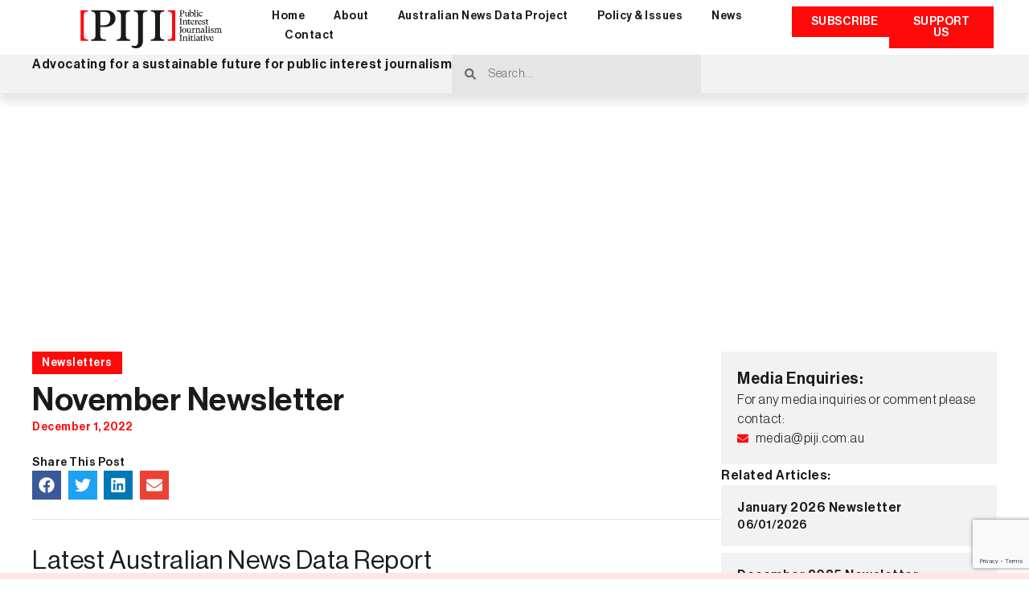

--- FILE ---
content_type: text/html; charset=UTF-8
request_url: https://piji.com.au/newsletters/november-newsletter/
body_size: 34663
content:
<!doctype html>
<html lang="en-AU">
<head>
	<meta charset="UTF-8">
<script>
var gform;gform||(document.addEventListener("gform_main_scripts_loaded",function(){gform.scriptsLoaded=!0}),document.addEventListener("gform/theme/scripts_loaded",function(){gform.themeScriptsLoaded=!0}),window.addEventListener("DOMContentLoaded",function(){gform.domLoaded=!0}),gform={domLoaded:!1,scriptsLoaded:!1,themeScriptsLoaded:!1,isFormEditor:()=>"function"==typeof InitializeEditor,callIfLoaded:function(o){return!(!gform.domLoaded||!gform.scriptsLoaded||!gform.themeScriptsLoaded&&!gform.isFormEditor()||(gform.isFormEditor()&&console.warn("The use of gform.initializeOnLoaded() is deprecated in the form editor context and will be removed in Gravity Forms 3.1."),o(),0))},initializeOnLoaded:function(o){gform.callIfLoaded(o)||(document.addEventListener("gform_main_scripts_loaded",()=>{gform.scriptsLoaded=!0,gform.callIfLoaded(o)}),document.addEventListener("gform/theme/scripts_loaded",()=>{gform.themeScriptsLoaded=!0,gform.callIfLoaded(o)}),window.addEventListener("DOMContentLoaded",()=>{gform.domLoaded=!0,gform.callIfLoaded(o)}))},hooks:{action:{},filter:{}},addAction:function(o,r,e,t){gform.addHook("action",o,r,e,t)},addFilter:function(o,r,e,t){gform.addHook("filter",o,r,e,t)},doAction:function(o){gform.doHook("action",o,arguments)},applyFilters:function(o){return gform.doHook("filter",o,arguments)},removeAction:function(o,r){gform.removeHook("action",o,r)},removeFilter:function(o,r,e){gform.removeHook("filter",o,r,e)},addHook:function(o,r,e,t,n){null==gform.hooks[o][r]&&(gform.hooks[o][r]=[]);var d=gform.hooks[o][r];null==n&&(n=r+"_"+d.length),gform.hooks[o][r].push({tag:n,callable:e,priority:t=null==t?10:t})},doHook:function(r,o,e){var t;if(e=Array.prototype.slice.call(e,1),null!=gform.hooks[r][o]&&((o=gform.hooks[r][o]).sort(function(o,r){return o.priority-r.priority}),o.forEach(function(o){"function"!=typeof(t=o.callable)&&(t=window[t]),"action"==r?t.apply(null,e):e[0]=t.apply(null,e)})),"filter"==r)return e[0]},removeHook:function(o,r,t,n){var e;null!=gform.hooks[o][r]&&(e=(e=gform.hooks[o][r]).filter(function(o,r,e){return!!(null!=n&&n!=o.tag||null!=t&&t!=o.priority)}),gform.hooks[o][r]=e)}});
</script>

	<meta name="viewport" content="width=device-width, initial-scale=1">
	<link rel="profile" href="https://gmpg.org/xfn/11">
	<title>November Newsletter - Public Interest Journalism Initiative</title>
<meta name="dc.title" content="November Newsletter - Public Interest Journalism Initiative">
<meta name="dc.description" content="October Australian News Data Report features new case studies. They are part of the Australian News Sampling Project’s pilot phase in which PIJI is rigor testing our research framework and methodology before broader application from 2023 onward.">
<meta name="dc.relation" content="https://piji.com.au/newsletters/november-newsletter/">
<meta name="dc.source" content="https://piji.com.au/">
<meta name="dc.language" content="en_AU">
<meta name="description" content="October Australian News Data Report features new case studies. They are part of the Australian News Sampling Project’s pilot phase in which PIJI is rigor testing our research framework and methodology before broader application from 2023 onward.">
<meta name="robots" content="index, follow, max-snippet:-1, max-image-preview:large, max-video-preview:-1">
<link rel="canonical" href="https://piji.com.au/newsletters/november-newsletter/">
<meta property="og:url" content="https://piji.com.au/newsletters/november-newsletter/">
<meta property="og:site_name" content="Public Interest Journalism Initiative">
<meta property="og:locale" content="en_AU">
<meta property="og:type" content="article">
<meta property="article:author" content="">
<meta property="article:publisher" content="">
<meta property="article:section" content="Newsletters">
<meta property="og:title" content="November Newsletter - Public Interest Journalism Initiative">
<meta property="og:description" content="October Australian News Data Report features new case studies. They are part of the Australian News Sampling Project’s pilot phase in which PIJI is rigor testing our research framework and methodology before broader application from 2023 onward.">
<meta property="fb:pages" content="">
<meta property="fb:admins" content="">
<meta property="fb:app_id" content="">
<meta name="twitter:card" content="summary">
<meta name="twitter:site" content="">
<meta name="twitter:creator" content="">
<meta name="twitter:title" content="November Newsletter - Public Interest Journalism Initiative">
<meta name="twitter:description" content="October Australian News Data Report features new case studies. They are part of the Australian News Sampling Project’s pilot phase in which PIJI is rigor testing our research framework and methodology before broader application from 2023 onward.">
<link rel='dns-prefetch' href='//www.google.com' />
<link rel="alternate" type="application/rss+xml" title="Public Interest Journalism Initiative &raquo; Feed" href="https://piji.com.au/feed/" />
		<!-- This site uses the Google Analytics by MonsterInsights plugin v9.4.1 - Using Analytics tracking - https://www.monsterinsights.com/ -->
							<script src="//www.googletagmanager.com/gtag/js?id=G-R7PDS6P20W"  data-cfasync="false" data-wpfc-render="false" async></script>
			<script data-cfasync="false" data-wpfc-render="false">
				var mi_version = '9.4.1';
				var mi_track_user = true;
				var mi_no_track_reason = '';
								var MonsterInsightsDefaultLocations = {"page_location":"https:\/\/piji.com.au\/newsletters\/november-newsletter\/"};
				if ( typeof MonsterInsightsPrivacyGuardFilter === 'function' ) {
					var MonsterInsightsLocations = (typeof MonsterInsightsExcludeQuery === 'object') ? MonsterInsightsPrivacyGuardFilter( MonsterInsightsExcludeQuery ) : MonsterInsightsPrivacyGuardFilter( MonsterInsightsDefaultLocations );
				} else {
					var MonsterInsightsLocations = (typeof MonsterInsightsExcludeQuery === 'object') ? MonsterInsightsExcludeQuery : MonsterInsightsDefaultLocations;
				}

								var disableStrs = [
										'ga-disable-G-R7PDS6P20W',
									];

				/* Function to detect opted out users */
				function __gtagTrackerIsOptedOut() {
					for (var index = 0; index < disableStrs.length; index++) {
						if (document.cookie.indexOf(disableStrs[index] + '=true') > -1) {
							return true;
						}
					}

					return false;
				}

				/* Disable tracking if the opt-out cookie exists. */
				if (__gtagTrackerIsOptedOut()) {
					for (var index = 0; index < disableStrs.length; index++) {
						window[disableStrs[index]] = true;
					}
				}

				/* Opt-out function */
				function __gtagTrackerOptout() {
					for (var index = 0; index < disableStrs.length; index++) {
						document.cookie = disableStrs[index] + '=true; expires=Thu, 31 Dec 2099 23:59:59 UTC; path=/';
						window[disableStrs[index]] = true;
					}
				}

				if ('undefined' === typeof gaOptout) {
					function gaOptout() {
						__gtagTrackerOptout();
					}
				}
								window.dataLayer = window.dataLayer || [];

				window.MonsterInsightsDualTracker = {
					helpers: {},
					trackers: {},
				};
				if (mi_track_user) {
					function __gtagDataLayer() {
						dataLayer.push(arguments);
					}

					function __gtagTracker(type, name, parameters) {
						if (!parameters) {
							parameters = {};
						}

						if (parameters.send_to) {
							__gtagDataLayer.apply(null, arguments);
							return;
						}

						if (type === 'event') {
														parameters.send_to = monsterinsights_frontend.v4_id;
							var hookName = name;
							if (typeof parameters['event_category'] !== 'undefined') {
								hookName = parameters['event_category'] + ':' + name;
							}

							if (typeof MonsterInsightsDualTracker.trackers[hookName] !== 'undefined') {
								MonsterInsightsDualTracker.trackers[hookName](parameters);
							} else {
								__gtagDataLayer('event', name, parameters);
							}
							
						} else {
							__gtagDataLayer.apply(null, arguments);
						}
					}

					__gtagTracker('js', new Date());
					__gtagTracker('set', {
						'developer_id.dZGIzZG': true,
											});
					if ( MonsterInsightsLocations.page_location ) {
						__gtagTracker('set', MonsterInsightsLocations);
					}
										__gtagTracker('config', 'G-R7PDS6P20W', {"forceSSL":"true","link_attribution":"true"} );
															window.gtag = __gtagTracker;										(function () {
						/* https://developers.google.com/analytics/devguides/collection/analyticsjs/ */
						/* ga and __gaTracker compatibility shim. */
						var noopfn = function () {
							return null;
						};
						var newtracker = function () {
							return new Tracker();
						};
						var Tracker = function () {
							return null;
						};
						var p = Tracker.prototype;
						p.get = noopfn;
						p.set = noopfn;
						p.send = function () {
							var args = Array.prototype.slice.call(arguments);
							args.unshift('send');
							__gaTracker.apply(null, args);
						};
						var __gaTracker = function () {
							var len = arguments.length;
							if (len === 0) {
								return;
							}
							var f = arguments[len - 1];
							if (typeof f !== 'object' || f === null || typeof f.hitCallback !== 'function') {
								if ('send' === arguments[0]) {
									var hitConverted, hitObject = false, action;
									if ('event' === arguments[1]) {
										if ('undefined' !== typeof arguments[3]) {
											hitObject = {
												'eventAction': arguments[3],
												'eventCategory': arguments[2],
												'eventLabel': arguments[4],
												'value': arguments[5] ? arguments[5] : 1,
											}
										}
									}
									if ('pageview' === arguments[1]) {
										if ('undefined' !== typeof arguments[2]) {
											hitObject = {
												'eventAction': 'page_view',
												'page_path': arguments[2],
											}
										}
									}
									if (typeof arguments[2] === 'object') {
										hitObject = arguments[2];
									}
									if (typeof arguments[5] === 'object') {
										Object.assign(hitObject, arguments[5]);
									}
									if ('undefined' !== typeof arguments[1].hitType) {
										hitObject = arguments[1];
										if ('pageview' === hitObject.hitType) {
											hitObject.eventAction = 'page_view';
										}
									}
									if (hitObject) {
										action = 'timing' === arguments[1].hitType ? 'timing_complete' : hitObject.eventAction;
										hitConverted = mapArgs(hitObject);
										__gtagTracker('event', action, hitConverted);
									}
								}
								return;
							}

							function mapArgs(args) {
								var arg, hit = {};
								var gaMap = {
									'eventCategory': 'event_category',
									'eventAction': 'event_action',
									'eventLabel': 'event_label',
									'eventValue': 'event_value',
									'nonInteraction': 'non_interaction',
									'timingCategory': 'event_category',
									'timingVar': 'name',
									'timingValue': 'value',
									'timingLabel': 'event_label',
									'page': 'page_path',
									'location': 'page_location',
									'title': 'page_title',
									'referrer' : 'page_referrer',
								};
								for (arg in args) {
																		if (!(!args.hasOwnProperty(arg) || !gaMap.hasOwnProperty(arg))) {
										hit[gaMap[arg]] = args[arg];
									} else {
										hit[arg] = args[arg];
									}
								}
								return hit;
							}

							try {
								f.hitCallback();
							} catch (ex) {
							}
						};
						__gaTracker.create = newtracker;
						__gaTracker.getByName = newtracker;
						__gaTracker.getAll = function () {
							return [];
						};
						__gaTracker.remove = noopfn;
						__gaTracker.loaded = true;
						window['__gaTracker'] = __gaTracker;
					})();
									} else {
										console.log("");
					(function () {
						function __gtagTracker() {
							return null;
						}

						window['__gtagTracker'] = __gtagTracker;
						window['gtag'] = __gtagTracker;
					})();
									}
			</script>
				<!-- / Google Analytics by MonsterInsights -->
		<link rel='stylesheet' id='dce-animations-css' href='https://piji.com.au/wp-content/plugins/dynamic-content-for-elementor/assets/css/animations.css?ver=3.0.17' media='all' />
<style id='wp-emoji-styles-inline-css'>

	img.wp-smiley, img.emoji {
		display: inline !important;
		border: none !important;
		box-shadow: none !important;
		height: 1em !important;
		width: 1em !important;
		margin: 0 0.07em !important;
		vertical-align: -0.1em !important;
		background: none !important;
		padding: 0 !important;
	}
</style>
<link rel='stylesheet' id='wp-block-library-css' href='https://piji.com.au/wp-includes/css/dist/block-library/style.min.css?ver=6.6.4' media='all' />
<style id='wpseopress-local-business-style-inline-css'>
span.wp-block-wpseopress-local-business-field{margin-right:8px}

</style>
<style id='classic-theme-styles-inline-css'>
/*! This file is auto-generated */
.wp-block-button__link{color:#fff;background-color:#32373c;border-radius:9999px;box-shadow:none;text-decoration:none;padding:calc(.667em + 2px) calc(1.333em + 2px);font-size:1.125em}.wp-block-file__button{background:#32373c;color:#fff;text-decoration:none}
</style>
<style id='global-styles-inline-css'>
:root{--wp--preset--aspect-ratio--square: 1;--wp--preset--aspect-ratio--4-3: 4/3;--wp--preset--aspect-ratio--3-4: 3/4;--wp--preset--aspect-ratio--3-2: 3/2;--wp--preset--aspect-ratio--2-3: 2/3;--wp--preset--aspect-ratio--16-9: 16/9;--wp--preset--aspect-ratio--9-16: 9/16;--wp--preset--color--black: #000000;--wp--preset--color--cyan-bluish-gray: #abb8c3;--wp--preset--color--white: #ffffff;--wp--preset--color--pale-pink: #f78da7;--wp--preset--color--vivid-red: #cf2e2e;--wp--preset--color--luminous-vivid-orange: #ff6900;--wp--preset--color--luminous-vivid-amber: #fcb900;--wp--preset--color--light-green-cyan: #7bdcb5;--wp--preset--color--vivid-green-cyan: #00d084;--wp--preset--color--pale-cyan-blue: #8ed1fc;--wp--preset--color--vivid-cyan-blue: #0693e3;--wp--preset--color--vivid-purple: #9b51e0;--wp--preset--gradient--vivid-cyan-blue-to-vivid-purple: linear-gradient(135deg,rgba(6,147,227,1) 0%,rgb(155,81,224) 100%);--wp--preset--gradient--light-green-cyan-to-vivid-green-cyan: linear-gradient(135deg,rgb(122,220,180) 0%,rgb(0,208,130) 100%);--wp--preset--gradient--luminous-vivid-amber-to-luminous-vivid-orange: linear-gradient(135deg,rgba(252,185,0,1) 0%,rgba(255,105,0,1) 100%);--wp--preset--gradient--luminous-vivid-orange-to-vivid-red: linear-gradient(135deg,rgba(255,105,0,1) 0%,rgb(207,46,46) 100%);--wp--preset--gradient--very-light-gray-to-cyan-bluish-gray: linear-gradient(135deg,rgb(238,238,238) 0%,rgb(169,184,195) 100%);--wp--preset--gradient--cool-to-warm-spectrum: linear-gradient(135deg,rgb(74,234,220) 0%,rgb(151,120,209) 20%,rgb(207,42,186) 40%,rgb(238,44,130) 60%,rgb(251,105,98) 80%,rgb(254,248,76) 100%);--wp--preset--gradient--blush-light-purple: linear-gradient(135deg,rgb(255,206,236) 0%,rgb(152,150,240) 100%);--wp--preset--gradient--blush-bordeaux: linear-gradient(135deg,rgb(254,205,165) 0%,rgb(254,45,45) 50%,rgb(107,0,62) 100%);--wp--preset--gradient--luminous-dusk: linear-gradient(135deg,rgb(255,203,112) 0%,rgb(199,81,192) 50%,rgb(65,88,208) 100%);--wp--preset--gradient--pale-ocean: linear-gradient(135deg,rgb(255,245,203) 0%,rgb(182,227,212) 50%,rgb(51,167,181) 100%);--wp--preset--gradient--electric-grass: linear-gradient(135deg,rgb(202,248,128) 0%,rgb(113,206,126) 100%);--wp--preset--gradient--midnight: linear-gradient(135deg,rgb(2,3,129) 0%,rgb(40,116,252) 100%);--wp--preset--font-size--small: 13px;--wp--preset--font-size--medium: 20px;--wp--preset--font-size--large: 36px;--wp--preset--font-size--x-large: 42px;--wp--preset--spacing--20: 0.44rem;--wp--preset--spacing--30: 0.67rem;--wp--preset--spacing--40: 1rem;--wp--preset--spacing--50: 1.5rem;--wp--preset--spacing--60: 2.25rem;--wp--preset--spacing--70: 3.38rem;--wp--preset--spacing--80: 5.06rem;--wp--preset--shadow--natural: 6px 6px 9px rgba(0, 0, 0, 0.2);--wp--preset--shadow--deep: 12px 12px 50px rgba(0, 0, 0, 0.4);--wp--preset--shadow--sharp: 6px 6px 0px rgba(0, 0, 0, 0.2);--wp--preset--shadow--outlined: 6px 6px 0px -3px rgba(255, 255, 255, 1), 6px 6px rgba(0, 0, 0, 1);--wp--preset--shadow--crisp: 6px 6px 0px rgba(0, 0, 0, 1);}:where(.is-layout-flex){gap: 0.5em;}:where(.is-layout-grid){gap: 0.5em;}body .is-layout-flex{display: flex;}.is-layout-flex{flex-wrap: wrap;align-items: center;}.is-layout-flex > :is(*, div){margin: 0;}body .is-layout-grid{display: grid;}.is-layout-grid > :is(*, div){margin: 0;}:where(.wp-block-columns.is-layout-flex){gap: 2em;}:where(.wp-block-columns.is-layout-grid){gap: 2em;}:where(.wp-block-post-template.is-layout-flex){gap: 1.25em;}:where(.wp-block-post-template.is-layout-grid){gap: 1.25em;}.has-black-color{color: var(--wp--preset--color--black) !important;}.has-cyan-bluish-gray-color{color: var(--wp--preset--color--cyan-bluish-gray) !important;}.has-white-color{color: var(--wp--preset--color--white) !important;}.has-pale-pink-color{color: var(--wp--preset--color--pale-pink) !important;}.has-vivid-red-color{color: var(--wp--preset--color--vivid-red) !important;}.has-luminous-vivid-orange-color{color: var(--wp--preset--color--luminous-vivid-orange) !important;}.has-luminous-vivid-amber-color{color: var(--wp--preset--color--luminous-vivid-amber) !important;}.has-light-green-cyan-color{color: var(--wp--preset--color--light-green-cyan) !important;}.has-vivid-green-cyan-color{color: var(--wp--preset--color--vivid-green-cyan) !important;}.has-pale-cyan-blue-color{color: var(--wp--preset--color--pale-cyan-blue) !important;}.has-vivid-cyan-blue-color{color: var(--wp--preset--color--vivid-cyan-blue) !important;}.has-vivid-purple-color{color: var(--wp--preset--color--vivid-purple) !important;}.has-black-background-color{background-color: var(--wp--preset--color--black) !important;}.has-cyan-bluish-gray-background-color{background-color: var(--wp--preset--color--cyan-bluish-gray) !important;}.has-white-background-color{background-color: var(--wp--preset--color--white) !important;}.has-pale-pink-background-color{background-color: var(--wp--preset--color--pale-pink) !important;}.has-vivid-red-background-color{background-color: var(--wp--preset--color--vivid-red) !important;}.has-luminous-vivid-orange-background-color{background-color: var(--wp--preset--color--luminous-vivid-orange) !important;}.has-luminous-vivid-amber-background-color{background-color: var(--wp--preset--color--luminous-vivid-amber) !important;}.has-light-green-cyan-background-color{background-color: var(--wp--preset--color--light-green-cyan) !important;}.has-vivid-green-cyan-background-color{background-color: var(--wp--preset--color--vivid-green-cyan) !important;}.has-pale-cyan-blue-background-color{background-color: var(--wp--preset--color--pale-cyan-blue) !important;}.has-vivid-cyan-blue-background-color{background-color: var(--wp--preset--color--vivid-cyan-blue) !important;}.has-vivid-purple-background-color{background-color: var(--wp--preset--color--vivid-purple) !important;}.has-black-border-color{border-color: var(--wp--preset--color--black) !important;}.has-cyan-bluish-gray-border-color{border-color: var(--wp--preset--color--cyan-bluish-gray) !important;}.has-white-border-color{border-color: var(--wp--preset--color--white) !important;}.has-pale-pink-border-color{border-color: var(--wp--preset--color--pale-pink) !important;}.has-vivid-red-border-color{border-color: var(--wp--preset--color--vivid-red) !important;}.has-luminous-vivid-orange-border-color{border-color: var(--wp--preset--color--luminous-vivid-orange) !important;}.has-luminous-vivid-amber-border-color{border-color: var(--wp--preset--color--luminous-vivid-amber) !important;}.has-light-green-cyan-border-color{border-color: var(--wp--preset--color--light-green-cyan) !important;}.has-vivid-green-cyan-border-color{border-color: var(--wp--preset--color--vivid-green-cyan) !important;}.has-pale-cyan-blue-border-color{border-color: var(--wp--preset--color--pale-cyan-blue) !important;}.has-vivid-cyan-blue-border-color{border-color: var(--wp--preset--color--vivid-cyan-blue) !important;}.has-vivid-purple-border-color{border-color: var(--wp--preset--color--vivid-purple) !important;}.has-vivid-cyan-blue-to-vivid-purple-gradient-background{background: var(--wp--preset--gradient--vivid-cyan-blue-to-vivid-purple) !important;}.has-light-green-cyan-to-vivid-green-cyan-gradient-background{background: var(--wp--preset--gradient--light-green-cyan-to-vivid-green-cyan) !important;}.has-luminous-vivid-amber-to-luminous-vivid-orange-gradient-background{background: var(--wp--preset--gradient--luminous-vivid-amber-to-luminous-vivid-orange) !important;}.has-luminous-vivid-orange-to-vivid-red-gradient-background{background: var(--wp--preset--gradient--luminous-vivid-orange-to-vivid-red) !important;}.has-very-light-gray-to-cyan-bluish-gray-gradient-background{background: var(--wp--preset--gradient--very-light-gray-to-cyan-bluish-gray) !important;}.has-cool-to-warm-spectrum-gradient-background{background: var(--wp--preset--gradient--cool-to-warm-spectrum) !important;}.has-blush-light-purple-gradient-background{background: var(--wp--preset--gradient--blush-light-purple) !important;}.has-blush-bordeaux-gradient-background{background: var(--wp--preset--gradient--blush-bordeaux) !important;}.has-luminous-dusk-gradient-background{background: var(--wp--preset--gradient--luminous-dusk) !important;}.has-pale-ocean-gradient-background{background: var(--wp--preset--gradient--pale-ocean) !important;}.has-electric-grass-gradient-background{background: var(--wp--preset--gradient--electric-grass) !important;}.has-midnight-gradient-background{background: var(--wp--preset--gradient--midnight) !important;}.has-small-font-size{font-size: var(--wp--preset--font-size--small) !important;}.has-medium-font-size{font-size: var(--wp--preset--font-size--medium) !important;}.has-large-font-size{font-size: var(--wp--preset--font-size--large) !important;}.has-x-large-font-size{font-size: var(--wp--preset--font-size--x-large) !important;}
:where(.wp-block-post-template.is-layout-flex){gap: 1.25em;}:where(.wp-block-post-template.is-layout-grid){gap: 1.25em;}
:where(.wp-block-columns.is-layout-flex){gap: 2em;}:where(.wp-block-columns.is-layout-grid){gap: 2em;}
:root :where(.wp-block-pullquote){font-size: 1.5em;line-height: 1.6;}
</style>
<link rel='stylesheet' id='ae-pro-css-css' href='https://piji.com.au/wp-content/plugins/anywhere-elementor-pro/includes/assets/css/ae-pro.min.css?ver=2.27' media='all' />
<link rel='stylesheet' id='vegas-css-css' href='https://piji.com.au/wp-content/plugins/anywhere-elementor-pro/includes/assets/lib/vegas/vegas.min.css?ver=2.4.0' media='all' />
<link rel='stylesheet' id='hello-elementor-css' href='https://piji.com.au/wp-content/themes/hello-elementor/style.min.css?ver=3.1.1' media='all' />
<link rel='stylesheet' id='hello-elementor-theme-style-css' href='https://piji.com.au/wp-content/themes/hello-elementor/theme.min.css?ver=3.1.1' media='all' />
<link rel='stylesheet' id='hello-elementor-header-footer-css' href='https://piji.com.au/wp-content/themes/hello-elementor/header-footer.min.css?ver=3.1.1' media='all' />
<link rel='stylesheet' id='elementor-frontend-css' href='https://piji.com.au/wp-content/plugins/elementor/assets/css/frontend.min.css?ver=3.24.0-dev3' media='all' />
<link rel='stylesheet' id='elementor-post-51-css' href='https://piji.com.au/wp-content/uploads/elementor/css/post-51.css?ver=1767977715' media='all' />
<link rel='stylesheet' id='widget-image-css' href='https://piji.com.au/wp-content/plugins/elementor/assets/css/widget-image.min.css?ver=3.24.0-dev3' media='all' />
<link rel='stylesheet' id='widget-social-icons-css' href='https://piji.com.au/wp-content/plugins/elementor/assets/css/widget-social-icons.min.css?ver=3.24.0-dev3' media='all' />
<link rel='stylesheet' id='e-apple-webkit-css' href='https://piji.com.au/wp-content/plugins/elementor/assets/css/conditionals/apple-webkit.min.css?ver=3.24.0-dev3' media='all' />
<link rel='stylesheet' id='widget-nav-menu-css' href='https://piji.com.au/wp-content/plugins/elementor-pro/assets/css/widget-nav-menu.min.css?ver=3.24.3' media='all' />
<link rel='stylesheet' id='widget-heading-css' href='https://piji.com.au/wp-content/plugins/elementor/assets/css/widget-heading.min.css?ver=3.24.0-dev3' media='all' />
<link rel='stylesheet' id='widget-theme-elements-css' href='https://piji.com.au/wp-content/plugins/elementor-pro/assets/css/widget-theme-elements.min.css?ver=3.24.3' media='all' />
<link rel='stylesheet' id='dce-style-css' href='https://piji.com.au/wp-content/plugins/dynamic-content-for-elementor/assets/css/style.min.css?ver=3.0.17' media='all' />
<link rel='stylesheet' id='dce-breadcrumbs-css' href='https://piji.com.au/wp-content/plugins/dynamic-content-for-elementor/assets/css/breadcrumbs.min.css?ver=3.0.17' media='all' />
<link rel='stylesheet' id='widget-icon-list-css' href='https://piji.com.au/wp-content/plugins/elementor/assets/css/widget-icon-list.min.css?ver=3.24.0-dev3' media='all' />
<link rel='stylesheet' id='widget-text-editor-css' href='https://piji.com.au/wp-content/plugins/elementor/assets/css/widget-text-editor.min.css?ver=3.24.0-dev3' media='all' />
<link rel='stylesheet' id='widget-share-buttons-css' href='https://piji.com.au/wp-content/plugins/elementor-pro/assets/css/widget-share-buttons.min.css?ver=3.24.3' media='all' />
<link rel='stylesheet' id='widget-divider-css' href='https://piji.com.au/wp-content/plugins/elementor/assets/css/widget-divider.min.css?ver=3.24.0-dev3' media='all' />
<link rel='stylesheet' id='swiper-css' href='https://piji.com.au/wp-content/plugins/elementor/assets/lib/swiper/v8/css/swiper.min.css?ver=8.4.5' media='all' />
<link rel='stylesheet' id='e-swiper-css' href='https://piji.com.au/wp-content/plugins/elementor/assets/css/conditionals/e-swiper.min.css?ver=3.24.0-dev3' media='all' />
<link rel='stylesheet' id='widget-image-carousel-css' href='https://piji.com.au/wp-content/plugins/elementor/assets/css/widget-image-carousel.min.css?ver=3.24.0-dev3' media='all' />
<link rel='stylesheet' id='widget-loop-builder-css' href='https://piji.com.au/wp-content/plugins/elementor-pro/assets/css/widget-loop-builder.min.css?ver=3.24.3' media='all' />
<link rel='stylesheet' id='widget-progress-tracker-css' href='https://piji.com.au/wp-content/plugins/elementor-pro/assets/css/widget-progress-tracker.min.css?ver=3.24.3' media='all' />
<link rel='stylesheet' id='dashicons-css' href='https://piji.com.au/wp-includes/css/dashicons.min.css?ver=6.6.4' media='all' />
<link rel='stylesheet' id='elementor-pro-css' href='https://piji.com.au/wp-content/plugins/elementor-pro/assets/css/frontend.min.css?ver=3.24.3' media='all' />
<link rel='stylesheet' id='uael-frontend-css' href='https://piji.com.au/wp-content/plugins/ultimate-elementor/assets/min-css/uael-frontend.min.css?ver=1.36.38' media='all' />
<link rel='stylesheet' id='wpforms-modern-full-css' href='https://piji.com.au/wp-content/plugins/wpforms-lite/assets/css/frontend/modern/wpforms-full.min.css?ver=1.9.1.3' media='all' />
<link rel='stylesheet' id='elementor-global-css' href='https://piji.com.au/wp-content/uploads/elementor/css/global.css?ver=1767977718' media='all' />
<link rel='stylesheet' id='elementor-post-94-css' href='https://piji.com.au/wp-content/uploads/elementor/css/post-94.css?ver=1767977719' media='all' />
<link rel='stylesheet' id='elementor-post-135-css' href='https://piji.com.au/wp-content/uploads/elementor/css/post-135.css?ver=1767977720' media='all' />
<link rel='stylesheet' id='elementor-post-603-css' href='https://piji.com.au/wp-content/uploads/elementor/css/post-603.css?ver=1767977778' media='all' />
<link rel='stylesheet' id='eael-general-css' href='https://piji.com.au/wp-content/plugins/essential-addons-for-elementor-lite/assets/front-end/css/view/general.min.css?ver=6.0.6' media='all' />
<script src="https://piji.com.au/wp-includes/js/jquery/jquery.min.js?ver=3.7.1" id="jquery-core-js"></script>
<script src="https://piji.com.au/wp-includes/js/jquery/jquery-migrate.min.js?ver=3.4.1" id="jquery-migrate-js"></script>
<script src="https://piji.com.au/wp-content/plugins/google-analytics-premium/assets/js/frontend-gtag.min.js?ver=9.4.1" id="monsterinsights-frontend-script-js" async data-wp-strategy="async"></script>
<script data-cfasync="false" data-wpfc-render="false" id='monsterinsights-frontend-script-js-extra'>var monsterinsights_frontend = {"js_events_tracking":"true","download_extensions":"doc,pdf,ppt,zip,xls,docx,pptx,xlsx","inbound_paths":"[{\"path\":\"\\\/go\\\/\",\"label\":\"affiliate\"},{\"path\":\"\\\/recommend\\\/\",\"label\":\"affiliate\"}]","home_url":"https:\/\/piji.com.au","hash_tracking":"false","v4_id":"G-R7PDS6P20W"};</script>
<link rel="https://api.w.org/" href="https://piji.com.au/wp-json/" /><link rel="alternate" title="JSON" type="application/json" href="https://piji.com.au/wp-json/wp/v2/posts/2469" /><link rel="EditURI" type="application/rsd+xml" title="RSD" href="https://piji.com.au/xmlrpc.php?rsd" />
<link rel='shortlink' href='https://piji.com.au/?p=2469' />
<link rel="alternate" title="oEmbed (JSON)" type="application/json+oembed" href="https://piji.com.au/wp-json/oembed/1.0/embed?url=https%3A%2F%2Fpiji.com.au%2Fnewsletters%2Fnovember-newsletter%2F" />
<link rel="alternate" title="oEmbed (XML)" type="text/xml+oembed" href="https://piji.com.au/wp-json/oembed/1.0/embed?url=https%3A%2F%2Fpiji.com.au%2Fnewsletters%2Fnovember-newsletter%2F&#038;format=xml" />
<!-- Stream WordPress user activity plugin v4.0.2 -->
<meta name="generator" content="Elementor 3.24.0-dev3; features: e_optimized_css_loading, e_font_icon_svg, additional_custom_breakpoints, e_optimized_control_loading, e_element_cache; settings: css_print_method-external, google_font-enabled, font_display-auto">
			<style>
				.e-con.e-parent:nth-of-type(n+4):not(.e-lazyloaded):not(.e-no-lazyload),
				.e-con.e-parent:nth-of-type(n+4):not(.e-lazyloaded):not(.e-no-lazyload) * {
					background-image: none !important;
				}
				@media screen and (max-height: 1024px) {
					.e-con.e-parent:nth-of-type(n+3):not(.e-lazyloaded):not(.e-no-lazyload),
					.e-con.e-parent:nth-of-type(n+3):not(.e-lazyloaded):not(.e-no-lazyload) * {
						background-image: none !important;
					}
				}
				@media screen and (max-height: 640px) {
					.e-con.e-parent:nth-of-type(n+2):not(.e-lazyloaded):not(.e-no-lazyload),
					.e-con.e-parent:nth-of-type(n+2):not(.e-lazyloaded):not(.e-no-lazyload) * {
						background-image: none !important;
					}
				}
			</style>
			<link rel="icon" href="https://piji.com.au/wp-content/uploads/2020/08/FavIcon.svg" sizes="32x32" />
<link rel="icon" href="https://piji.com.au/wp-content/uploads/2020/08/FavIcon.svg" sizes="192x192" />
<link rel="apple-touch-icon" href="https://piji.com.au/wp-content/uploads/2020/08/FavIcon.svg" />
<meta name="msapplication-TileImage" content="https://piji.com.au/wp-content/uploads/2020/08/FavIcon.svg" />

<script async src='https://www.googletagmanager.com/gtag/js?id=G-GLP3VECEXT'></script><script>
window.dataLayer = window.dataLayer || [];
function gtag(){dataLayer.push(arguments);}gtag('js', new Date());

 gtag('config', 'G-GLP3VECEXT' , {});

</script>
<style id="wpforms-css-vars-root">
				:root {
					--wpforms-field-border-radius: 3px;
--wpforms-field-border-style: solid;
--wpforms-field-border-size: 1px;
--wpforms-field-background-color: #ffffff;
--wpforms-field-border-color: rgba( 0, 0, 0, 0.25 );
--wpforms-field-border-color-spare: rgba( 0, 0, 0, 0.25 );
--wpforms-field-text-color: rgba( 0, 0, 0, 0.7 );
--wpforms-field-menu-color: #ffffff;
--wpforms-label-color: rgba( 0, 0, 0, 0.85 );
--wpforms-label-sublabel-color: rgba( 0, 0, 0, 0.55 );
--wpforms-label-error-color: #d63637;
--wpforms-button-border-radius: 3px;
--wpforms-button-border-style: none;
--wpforms-button-border-size: 1px;
--wpforms-button-background-color: #066aab;
--wpforms-button-border-color: #066aab;
--wpforms-button-text-color: #ffffff;
--wpforms-page-break-color: #066aab;
--wpforms-background-image: none;
--wpforms-background-position: center center;
--wpforms-background-repeat: no-repeat;
--wpforms-background-size: cover;
--wpforms-background-width: 100px;
--wpforms-background-height: 100px;
--wpforms-background-color: rgba( 0, 0, 0, 0 );
--wpforms-background-url: none;
--wpforms-container-padding: 0px;
--wpforms-container-border-style: none;
--wpforms-container-border-width: 1px;
--wpforms-container-border-color: #000000;
--wpforms-container-border-radius: 3px;
--wpforms-field-size-input-height: 43px;
--wpforms-field-size-input-spacing: 15px;
--wpforms-field-size-font-size: 16px;
--wpforms-field-size-line-height: 19px;
--wpforms-field-size-padding-h: 14px;
--wpforms-field-size-checkbox-size: 16px;
--wpforms-field-size-sublabel-spacing: 5px;
--wpforms-field-size-icon-size: 1;
--wpforms-label-size-font-size: 16px;
--wpforms-label-size-line-height: 19px;
--wpforms-label-size-sublabel-font-size: 14px;
--wpforms-label-size-sublabel-line-height: 17px;
--wpforms-button-size-font-size: 17px;
--wpforms-button-size-height: 41px;
--wpforms-button-size-padding-h: 15px;
--wpforms-button-size-margin-top: 10px;
--wpforms-container-shadow-size-box-shadow: none;

				}
			</style></head>
<body class="post-template-default single single-post postid-2469 single-format-standard wp-custom-logo elementor-beta elementor-default elementor-kit-51 elementor-page-603">


<a class="skip-link screen-reader-text" href="#content">Skip to content</a>

		<div data-rocket-location-hash="bf7056c44ef81faef711505863de6eae" data-elementor-type="header" data-elementor-id="94" class="elementor elementor-94 elementor-location-header" data-elementor-post-type="elementor_library">
			<header class="has_ae_slider elementor-element elementor-element-5e73f9e e-con-full sticky-header e-flex ae-bg-gallery-type-default e-con e-parent" data-id="5e73f9e" data-element_type="container" data-settings="{&quot;sticky&quot;:&quot;top&quot;,&quot;sticky_effects_offset&quot;:40,&quot;background_background&quot;:&quot;classic&quot;,&quot;sticky_offset_mobile&quot;:0,&quot;sticky_effects_offset_mobile&quot;:40,&quot;sticky_on&quot;:[&quot;desktop&quot;,&quot;tablet&quot;,&quot;mobile&quot;],&quot;sticky_offset&quot;:0}">
		<div data-rocket-location-hash="3bc70517f8b736d5945c442e83f69dff" class="has_ae_slider elementor-element elementor-element-6ff14dc e-con-full e-flex ae-bg-gallery-type-default e-con e-child" data-id="6ff14dc" data-element_type="container">
				<div class="elementor-element elementor-element-e49359a logo elementor-widget__width-auto dce_masking-none elementor-widget elementor-widget-image" data-id="e49359a" data-element_type="widget" data-widget_type="image.default">
				<div class="elementor-widget-container">
														<a href="https://piji.com.au">
							<img fetchpriority="high" width="560" height="153" src="https://piji.com.au/wp-content/uploads/2022/07/Logo_Dark-2-v2.svg" class="attachment-full size-full wp-image-487" alt="" />								</a>
													</div>
				</div>
		<!-- dce invisible element 3a3be08 -->		</div>
		<div data-rocket-location-hash="56d9667e7ce289bd41b858a0cabc0afd" class="has_ae_slider elementor-element elementor-element-6bb063c e-con-full e-flex ae-bg-gallery-type-default e-con e-child" data-id="6bb063c" data-element_type="container">
				<div class="elementor-element elementor-element-e24d8ed elementor-nav-menu--stretch elementor-nav-menu--dropdown-tablet elementor-nav-menu__text-align-aside elementor-nav-menu--toggle elementor-nav-menu--burger elementor-widget elementor-widget-nav-menu" data-id="e24d8ed" data-element_type="widget" data-settings="{&quot;submenu_icon&quot;:{&quot;value&quot;:&quot;&lt;i class=\&quot;\&quot;&gt;&lt;\/i&gt;&quot;,&quot;library&quot;:&quot;&quot;},&quot;full_width&quot;:&quot;stretch&quot;,&quot;layout&quot;:&quot;horizontal&quot;,&quot;toggle&quot;:&quot;burger&quot;}" data-widget_type="nav-menu.default">
				<div class="elementor-widget-container">
						<nav aria-label="Menu" class="elementor-nav-menu--main elementor-nav-menu__container elementor-nav-menu--layout-horizontal e--pointer-underline e--animation-fade">
				<ul id="menu-1-e24d8ed" class="elementor-nav-menu"><li class="menu-item menu-item-type-post_type menu-item-object-page menu-item-home menu-item-187"><a href="https://piji.com.au/" class="elementor-item">Home</a></li>
<li class="menu-item menu-item-type-post_type menu-item-object-page menu-item-has-children menu-item-188"><a href="https://piji.com.au/about/" class="elementor-item">About</a>
<ul class="sub-menu elementor-nav-menu--dropdown">
	<li class="menu-item menu-item-type-post_type menu-item-object-page menu-item-2957"><a href="https://piji.com.au/about/work-with-us/" class="elementor-sub-item">Work With Us</a></li>
	<li class="menu-item menu-item-type-post_type menu-item-object-page menu-item-191"><a href="https://piji.com.au/about/supporters/" class="elementor-sub-item">Supporters</a></li>
	<li class="menu-item menu-item-type-post_type menu-item-object-page menu-item-193"><a href="https://piji.com.au/about/board/" class="elementor-sub-item">Board</a></li>
	<li class="menu-item menu-item-type-post_type menu-item-object-page menu-item-2018"><a href="https://piji.com.au/about/annual-reports/" class="elementor-sub-item">Annual reports</a></li>
	<li class="menu-item menu-item-type-post_type menu-item-object-page menu-item-2019"><a href="https://piji.com.au/about/impact/" class="elementor-sub-item">Impact</a></li>
	<li class="menu-item menu-item-type-post_type menu-item-object-page menu-item-3395"><a href="https://piji.com.au/faq/" class="elementor-sub-item">FAQ</a></li>
	<li class="menu-item menu-item-type-post_type menu-item-object-page menu-item-3910"><a href="https://piji.com.au/glossary/" class="elementor-sub-item">Glossary</a></li>
</ul>
</li>
<li class="menu-item menu-item-type-post_type menu-item-object-page menu-item-has-children menu-item-195"><a href="https://piji.com.au/news-mapping-draft/" class="elementor-item">Australian News Data Project</a>
<ul class="sub-menu elementor-nav-menu--dropdown">
	<li class="menu-item menu-item-type-post_type menu-item-object-page menu-item-392"><a href="https://piji.com.au/news-mapping-draft/australian-news-data-project/" class="elementor-sub-item">About</a></li>
	<li class="menu-item menu-item-type-post_type menu-item-object-page menu-item-395"><a href="https://piji.com.au/news-mapping-draft/reports-analysis/" class="elementor-sub-item">Reports</a></li>
</ul>
</li>
<li class="menu-item menu-item-type-custom menu-item-object-custom menu-item-has-children menu-item-1416"><a href="#" class="elementor-item elementor-item-anchor">Policy &#038; Issues</a>
<ul class="sub-menu elementor-nav-menu--dropdown">
	<li class="menu-item menu-item-type-post_type menu-item-object-page menu-item-397"><a href="https://piji.com.au/policy-issues/submissions/" class="elementor-sub-item">Submissions</a></li>
	<li class="menu-item menu-item-type-post_type menu-item-object-page menu-item-398"><a href="https://piji.com.au/policy-issues/other-research/" class="elementor-sub-item">Other PIJI Research</a></li>
</ul>
</li>
<li class="menu-item menu-item-type-post_type menu-item-object-page menu-item-197"><a href="https://piji.com.au/news/" class="elementor-item">News</a></li>
<li class="menu-item menu-item-type-post_type menu-item-object-page menu-item-198"><a href="https://piji.com.au/contact/" class="elementor-item">Contact</a></li>
</ul>			</nav>
					<div class="elementor-menu-toggle" role="button" tabindex="0" aria-label="Menu Toggle" aria-expanded="false">
			<svg aria-hidden="true" role="presentation" class="elementor-menu-toggle__icon--open e-font-icon-svg e-eicon-menu-bar" viewBox="0 0 1000 1000" xmlns="http://www.w3.org/2000/svg"><path d="M104 333H896C929 333 958 304 958 271S929 208 896 208H104C71 208 42 237 42 271S71 333 104 333ZM104 583H896C929 583 958 554 958 521S929 458 896 458H104C71 458 42 487 42 521S71 583 104 583ZM104 833H896C929 833 958 804 958 771S929 708 896 708H104C71 708 42 737 42 771S71 833 104 833Z"></path></svg><svg aria-hidden="true" role="presentation" class="elementor-menu-toggle__icon--close e-font-icon-svg e-eicon-close" viewBox="0 0 1000 1000" xmlns="http://www.w3.org/2000/svg"><path d="M742 167L500 408 258 167C246 154 233 150 217 150 196 150 179 158 167 167 154 179 150 196 150 212 150 229 154 242 171 254L408 500 167 742C138 771 138 800 167 829 196 858 225 858 254 829L496 587 738 829C750 842 767 846 783 846 800 846 817 842 829 829 842 817 846 804 846 783 846 767 842 750 829 737L588 500 833 258C863 229 863 200 833 171 804 137 775 137 742 167Z"></path></svg>			<span class="elementor-screen-only">Menu</span>
		</div>
					<nav class="elementor-nav-menu--dropdown elementor-nav-menu__container" aria-hidden="true">
				<ul id="menu-2-e24d8ed" class="elementor-nav-menu"><li class="menu-item menu-item-type-post_type menu-item-object-page menu-item-home menu-item-187"><a href="https://piji.com.au/" class="elementor-item" tabindex="-1">Home</a></li>
<li class="menu-item menu-item-type-post_type menu-item-object-page menu-item-has-children menu-item-188"><a href="https://piji.com.au/about/" class="elementor-item" tabindex="-1">About</a>
<ul class="sub-menu elementor-nav-menu--dropdown">
	<li class="menu-item menu-item-type-post_type menu-item-object-page menu-item-2957"><a href="https://piji.com.au/about/work-with-us/" class="elementor-sub-item" tabindex="-1">Work With Us</a></li>
	<li class="menu-item menu-item-type-post_type menu-item-object-page menu-item-191"><a href="https://piji.com.au/about/supporters/" class="elementor-sub-item" tabindex="-1">Supporters</a></li>
	<li class="menu-item menu-item-type-post_type menu-item-object-page menu-item-193"><a href="https://piji.com.au/about/board/" class="elementor-sub-item" tabindex="-1">Board</a></li>
	<li class="menu-item menu-item-type-post_type menu-item-object-page menu-item-2018"><a href="https://piji.com.au/about/annual-reports/" class="elementor-sub-item" tabindex="-1">Annual reports</a></li>
	<li class="menu-item menu-item-type-post_type menu-item-object-page menu-item-2019"><a href="https://piji.com.au/about/impact/" class="elementor-sub-item" tabindex="-1">Impact</a></li>
	<li class="menu-item menu-item-type-post_type menu-item-object-page menu-item-3395"><a href="https://piji.com.au/faq/" class="elementor-sub-item" tabindex="-1">FAQ</a></li>
	<li class="menu-item menu-item-type-post_type menu-item-object-page menu-item-3910"><a href="https://piji.com.au/glossary/" class="elementor-sub-item" tabindex="-1">Glossary</a></li>
</ul>
</li>
<li class="menu-item menu-item-type-post_type menu-item-object-page menu-item-has-children menu-item-195"><a href="https://piji.com.au/news-mapping-draft/" class="elementor-item" tabindex="-1">Australian News Data Project</a>
<ul class="sub-menu elementor-nav-menu--dropdown">
	<li class="menu-item menu-item-type-post_type menu-item-object-page menu-item-392"><a href="https://piji.com.au/news-mapping-draft/australian-news-data-project/" class="elementor-sub-item" tabindex="-1">About</a></li>
	<li class="menu-item menu-item-type-post_type menu-item-object-page menu-item-395"><a href="https://piji.com.au/news-mapping-draft/reports-analysis/" class="elementor-sub-item" tabindex="-1">Reports</a></li>
</ul>
</li>
<li class="menu-item menu-item-type-custom menu-item-object-custom menu-item-has-children menu-item-1416"><a href="#" class="elementor-item elementor-item-anchor" tabindex="-1">Policy &#038; Issues</a>
<ul class="sub-menu elementor-nav-menu--dropdown">
	<li class="menu-item menu-item-type-post_type menu-item-object-page menu-item-397"><a href="https://piji.com.au/policy-issues/submissions/" class="elementor-sub-item" tabindex="-1">Submissions</a></li>
	<li class="menu-item menu-item-type-post_type menu-item-object-page menu-item-398"><a href="https://piji.com.au/policy-issues/other-research/" class="elementor-sub-item" tabindex="-1">Other PIJI Research</a></li>
</ul>
</li>
<li class="menu-item menu-item-type-post_type menu-item-object-page menu-item-197"><a href="https://piji.com.au/news/" class="elementor-item" tabindex="-1">News</a></li>
<li class="menu-item menu-item-type-post_type menu-item-object-page menu-item-198"><a href="https://piji.com.au/contact/" class="elementor-item" tabindex="-1">Contact</a></li>
</ul>			</nav>
				</div>
				</div>
				<div class="elementor-element elementor-element-3a991f8 elementor-widget elementor-widget-button" data-id="3a991f8" data-element_type="widget" data-widget_type="button.default">
				<div class="elementor-widget-container">
					<div class="elementor-button-wrapper">
			<a class="elementor-button elementor-button-link elementor-size-sm" href="#mailing-list">
						<span class="elementor-button-content-wrapper">
									<span class="elementor-button-text">Subscribe</span>
					</span>
					</a>
		</div>
				</div>
				</div>
				<div class="elementor-element elementor-element-4e88b33 elementor-widget elementor-widget-button" data-id="4e88b33" data-element_type="widget" data-widget_type="button.default">
				<div class="elementor-widget-container">
					<div class="elementor-button-wrapper">
			<a class="elementor-button elementor-button-link elementor-size-sm" href="https://secure.alumni.unimelb.edu.au/s/1182/giving/form.aspx?sid=1182&#038;gid=1&#038;pgid=10420&#038;cid=14970&#038;dids=715&#038;bledit=1&#038;appealcode=GEN02" target="_blank">
						<span class="elementor-button-content-wrapper">
									<span class="elementor-button-text">Support Us</span>
					</span>
					</a>
		</div>
				</div>
				</div>
				</div>
				</header>
		<div class="has_ae_slider elementor-element elementor-element-0077057 e-con-full e-flex ae-bg-gallery-type-default e-con e-parent" data-id="0077057" data-element_type="container" data-settings="{&quot;background_background&quot;:&quot;classic&quot;,&quot;sticky&quot;:&quot;top&quot;,&quot;sticky_offset&quot;:60,&quot;sticky_offset_mobile&quot;:126,&quot;sticky_on&quot;:[&quot;desktop&quot;,&quot;tablet&quot;,&quot;mobile&quot;],&quot;sticky_effects_offset&quot;:0}">
				<div data-rocket-location-hash="749c5266f0658bd6c6a0adb06f347c61" class="elementor-element elementor-element-71837c6 elementor-widget elementor-widget-heading" data-id="71837c6" data-element_type="widget" data-widget_type="heading.default">
				<div class="elementor-widget-container">
			<h2 class="elementor-heading-title elementor-size-default">Advocating for a sustainable future for public interest journalism</h2>		</div>
				</div>
				<div class="elementor-element elementor-element-13ed0e2 elementor-search-form--skin-minimal elementor-widget-mobile__width-inherit elementor-widget__width-initial elementor-widget elementor-widget-search-form" data-id="13ed0e2" data-element_type="widget" data-settings="{&quot;skin&quot;:&quot;minimal&quot;}" data-widget_type="search-form.default">
				<div class="elementor-widget-container">
					<search role="search">
			<form class="elementor-search-form" action="https://piji.com.au" method="get">
												<div class="elementor-search-form__container">
					<label class="elementor-screen-only" for="elementor-search-form-13ed0e2">Search</label>

											<div class="elementor-search-form__icon">
							<div class="e-font-icon-svg-container"><svg aria-hidden="true" class="e-font-icon-svg e-fas-search" viewBox="0 0 512 512" xmlns="http://www.w3.org/2000/svg"><path d="M505 442.7L405.3 343c-4.5-4.5-10.6-7-17-7H372c27.6-35.3 44-79.7 44-128C416 93.1 322.9 0 208 0S0 93.1 0 208s93.1 208 208 208c48.3 0 92.7-16.4 128-44v16.3c0 6.4 2.5 12.5 7 17l99.7 99.7c9.4 9.4 24.6 9.4 33.9 0l28.3-28.3c9.4-9.4 9.4-24.6.1-34zM208 336c-70.7 0-128-57.2-128-128 0-70.7 57.2-128 128-128 70.7 0 128 57.2 128 128 0 70.7-57.2 128-128 128z"></path></svg></div>							<span class="elementor-screen-only">Search</span>
						</div>
					
					<input id="elementor-search-form-13ed0e2" placeholder="Search..." class="elementor-search-form__input" type="search" name="s" value="">
					
					
									</div>
			</form>
		</search>
				</div>
				</div>
				</div>
		<!-- dce invisible element a77ac01 -->		</div>
				<div data-rocket-location-hash="4d5eec7d78bba009a7c97bf605126a9d" data-elementor-type="single-post" data-elementor-id="603" class="elementor elementor-603 elementor-location-single post-2469 post type-post status-publish format-standard hentry category-newsletters" data-elementor-post-type="elementor_library">
			<div class="has_ae_slider elementor-element elementor-element-ce8ea74 e-flex e-con-boxed ae-bg-gallery-type-default e-con e-parent" data-id="ce8ea74" data-element_type="container" data-settings="{&quot;background_background&quot;:&quot;classic&quot;}">
					<div data-rocket-location-hash="547ec2470d2bda10abb0f19dcabad963" class="e-con-inner">
					</div>
				</div>
		<div data-rocket-location-hash="a2ff9adee2f1a1fdb209b00697d9642e" class="has_ae_slider elementor-element elementor-element-e3ae024 e-flex e-con-boxed ae-bg-gallery-type-default e-con e-parent" data-id="e3ae024" data-element_type="container">
					<div data-rocket-location-hash="29743844a7df5f50a85b29dbbb22a255" class="e-con-inner">
		<div class="has_ae_slider elementor-element elementor-element-9963cf9 e-flex e-con-boxed ae-bg-gallery-type-default e-con e-child" data-id="9963cf9" data-element_type="container">
					<div class="e-con-inner">
		<div class="has_ae_slider elementor-element elementor-element-78aa1f8 e-con-full e-flex ae-bg-gallery-type-default e-con e-child" data-id="78aa1f8" data-element_type="container">
				<div class="elementor-element elementor-element-c266376 elementor-widget__width-auto elementor-widget elementor-widget-heading" data-id="c266376" data-element_type="widget" data-widget_type="heading.default">
				<div class="elementor-widget-container">
			<h2 class="elementor-heading-title elementor-size-default"><span>Newsletters</span></h2>		</div>
				</div>
				<div class="elementor-element elementor-element-8aee4f6 elementor-widget elementor-widget-heading" data-id="8aee4f6" data-element_type="widget" data-widget_type="heading.default">
				<div class="elementor-widget-container">
			<h2 class="elementor-heading-title elementor-size-default">November Newsletter</h2>		</div>
				</div>
				<div class="elementor-element elementor-element-45a67e3 elementor-widget elementor-widget-heading" data-id="45a67e3" data-element_type="widget" data-widget_type="heading.default">
				<div class="elementor-widget-container">
			<h2 class="elementor-heading-title elementor-size-default">December 1, 2022</h2>		</div>
				</div>
				<div class="elementor-element elementor-element-e19fce6 elementor-widget elementor-widget-heading" data-id="e19fce6" data-element_type="widget" data-widget_type="heading.default">
				<div class="elementor-widget-container">
			<h2 class="elementor-heading-title elementor-size-default">Share This Post</h2>		</div>
				</div>
				<div class="elementor-element elementor-element-6387156 elementor-share-buttons--view-icon elementor-share-buttons--skin-flat elementor-share-buttons--shape-square elementor-grid-0 elementor-share-buttons--color-official elementor-widget elementor-widget-share-buttons" data-id="6387156" data-element_type="widget" data-widget_type="share-buttons.default">
				<div class="elementor-widget-container">
					<div class="elementor-grid">
								<div class="elementor-grid-item">
						<div
							class="elementor-share-btn elementor-share-btn_facebook"
							role="button"
							tabindex="0"
							aria-label="Share on facebook"
						>
															<span class="elementor-share-btn__icon">
								<svg class="e-font-icon-svg e-fab-facebook" viewBox="0 0 512 512" xmlns="http://www.w3.org/2000/svg"><path d="M504 256C504 119 393 8 256 8S8 119 8 256c0 123.78 90.69 226.38 209.25 245V327.69h-63V256h63v-54.64c0-62.15 37-96.48 93.67-96.48 27.14 0 55.52 4.84 55.52 4.84v61h-31.28c-30.8 0-40.41 19.12-40.41 38.73V256h68.78l-11 71.69h-57.78V501C413.31 482.38 504 379.78 504 256z"></path></svg>							</span>
																				</div>
					</div>
									<div class="elementor-grid-item">
						<div
							class="elementor-share-btn elementor-share-btn_twitter"
							role="button"
							tabindex="0"
							aria-label="Share on twitter"
						>
															<span class="elementor-share-btn__icon">
								<svg class="e-font-icon-svg e-fab-twitter" viewBox="0 0 512 512" xmlns="http://www.w3.org/2000/svg"><path d="M459.37 151.716c.325 4.548.325 9.097.325 13.645 0 138.72-105.583 298.558-298.558 298.558-59.452 0-114.68-17.219-161.137-47.106 8.447.974 16.568 1.299 25.34 1.299 49.055 0 94.213-16.568 130.274-44.832-46.132-.975-84.792-31.188-98.112-72.772 6.498.974 12.995 1.624 19.818 1.624 9.421 0 18.843-1.3 27.614-3.573-48.081-9.747-84.143-51.98-84.143-102.985v-1.299c13.969 7.797 30.214 12.67 47.431 13.319-28.264-18.843-46.781-51.005-46.781-87.391 0-19.492 5.197-37.36 14.294-52.954 51.655 63.675 129.3 105.258 216.365 109.807-1.624-7.797-2.599-15.918-2.599-24.04 0-57.828 46.782-104.934 104.934-104.934 30.213 0 57.502 12.67 76.67 33.137 23.715-4.548 46.456-13.32 66.599-25.34-7.798 24.366-24.366 44.833-46.132 57.827 21.117-2.273 41.584-8.122 60.426-16.243-14.292 20.791-32.161 39.308-52.628 54.253z"></path></svg>							</span>
																				</div>
					</div>
									<div class="elementor-grid-item">
						<div
							class="elementor-share-btn elementor-share-btn_linkedin"
							role="button"
							tabindex="0"
							aria-label="Share on linkedin"
						>
															<span class="elementor-share-btn__icon">
								<svg class="e-font-icon-svg e-fab-linkedin" viewBox="0 0 448 512" xmlns="http://www.w3.org/2000/svg"><path d="M416 32H31.9C14.3 32 0 46.5 0 64.3v383.4C0 465.5 14.3 480 31.9 480H416c17.6 0 32-14.5 32-32.3V64.3c0-17.8-14.4-32.3-32-32.3zM135.4 416H69V202.2h66.5V416zm-33.2-243c-21.3 0-38.5-17.3-38.5-38.5S80.9 96 102.2 96c21.2 0 38.5 17.3 38.5 38.5 0 21.3-17.2 38.5-38.5 38.5zm282.1 243h-66.4V312c0-24.8-.5-56.7-34.5-56.7-34.6 0-39.9 27-39.9 54.9V416h-66.4V202.2h63.7v29.2h.9c8.9-16.8 30.6-34.5 62.9-34.5 67.2 0 79.7 44.3 79.7 101.9V416z"></path></svg>							</span>
																				</div>
					</div>
									<div class="elementor-grid-item">
						<div
							class="elementor-share-btn elementor-share-btn_email"
							role="button"
							tabindex="0"
							aria-label="Share on email"
						>
															<span class="elementor-share-btn__icon">
								<svg class="e-font-icon-svg e-fas-envelope" viewBox="0 0 512 512" xmlns="http://www.w3.org/2000/svg"><path d="M502.3 190.8c3.9-3.1 9.7-.2 9.7 4.7V400c0 26.5-21.5 48-48 48H48c-26.5 0-48-21.5-48-48V195.6c0-5 5.7-7.8 9.7-4.7 22.4 17.4 52.1 39.5 154.1 113.6 21.1 15.4 56.7 47.8 92.2 47.6 35.7.3 72-32.8 92.3-47.6 102-74.1 131.6-96.3 154-113.7zM256 320c23.2.4 56.6-29.2 73.4-41.4 132.7-96.3 142.8-104.7 173.4-128.7 5.8-4.5 9.2-11.5 9.2-18.9v-19c0-26.5-21.5-48-48-48H48C21.5 64 0 85.5 0 112v19c0 7.4 3.4 14.3 9.2 18.9 30.6 23.9 40.7 32.4 173.4 128.7 16.8 12.2 50.2 41.8 73.4 41.4z"></path></svg>							</span>
																				</div>
					</div>
						</div>
				</div>
				</div>
				<div class="elementor-element elementor-element-801d241 elementor-widget-divider--view-line elementor-widget elementor-widget-divider" data-id="801d241" data-element_type="widget" data-widget_type="divider.default">
				<div class="elementor-widget-container">
					<div class="elementor-divider">
			<span class="elementor-divider-separator">
						</span>
		</div>
				</div>
				</div>
				<div class="elementor-element elementor-element-140e9fa elementor-widget elementor-widget-theme-post-content" data-id="140e9fa" data-element_type="widget" data-widget_type="theme-post-content.default">
				<div class="elementor-widget-container">
			<h2>Latest Australian News Data Report</h2>
<p>The <a href="https://piji.com.au/wp-content/uploads/2023/06/2210-AND-Report-Oct-2022.pdf">October Australian News Data</a> Report features new case studies of public interest journalism in:</p>
<ul>
<li>Bathurst Regional Council,</li>
<li>the Shire of Esperance, and</li>
<li>the Rural City of Murray Bridge.</li>
</ul>
<p>&nbsp;</p>
<p>These case-studies are part of the Australian News Sampling Project’s pilot phase in which PIJI is rigor testing our research framework and methodology before broader application from 2023 onward.</p>
<h2>Minister reveals top priorities for media sector</h2>
<p>In a speech detailing the Labour Government’s media policy priorities, Communications Minister Michelle Rowland has emphasized the importance of:</p>
<ul>
<li>evidence-based interventions, and</li>
<li>of ensuring that all Australians have “equitable access to media services and content&#8221;</li>
</ul>
<p>&nbsp;</p>
<p>PIJI welcomes these comments, as well as funding measures reiterated by the Minister announced in the October federal budget.</p>
<p><a href="https://minister.infrastructure.gov.au/rowland/speech/media-policy-priorities-new-government-seminar-communications-and-media-law-association-camla-and-international-institute-communications-iic-australian-chapter">READ THE FULL TRANSCRIPT +</a></p>
<p>Funding initiatives for the sector announced in the October federal budget included:</p>
<ul>
<li>a program of work to support media diversity and public interest journalism in Australia</li>
<li>$4 million p/y for the Community Broadcasting Program</li>
<li>5-year funding terms for the national broadcasters.</li>
</ul>
<p>&nbsp;</p>
<p><a href="https://piji.com.au/media-releases/piji-welcomes-federal-budget-funding-for-news-media-industry/">READ PIJI&#8217;s BUDGET REACTION +</a></p>
<h2>New ACNC Commissioner announced</h2>
<p>As Australia’s non-profit news market continues to grow, PIJI welcomes the appointment of Sue Woodward AM, an experienced charities law leader, as Commissioner of the Australian Charities and Not-for-profits Commission (ACNC). PIJI congratulates Ms Woodward and looks forward to working with her throughout her tenure.</p>
<p><a href="https://www.acnc.gov.au/media/news/australian-government-announces-new-acnc-commissioner">READ MORE +</a></p>
<p>Sector Roundup</p>
<ul>
<li>The Centre for Media Transition has released the first of three reports examining the state of <a href="https://www.uts.edu.au/sites/default/files/2022-11/VFFF%20Report_4%20november%202022%20compressed.pdf">Regional News Media</a> in Australia</li>
<li>New grant program: The government has announced $15 million in to be shared between 208 regional, independent suburban, First Nations and multicultural print publishers: <a href="https://www.infrastructure.gov.au/sites/default/files/documents/regional-and-local-newspaper-publishers-program-guidelines.pdf">Learn more</a></li>
<li>The ACCC’s <a href="https://www.accc.gov.au/system/files/Digital%20platform%20services%20inquiry%20-%20September%202022%20interim%20report.pdf">fifth interim report</a> for the Digital Platform Services inquiry considers whether new competition and consumer laws are needed to address the harms identified on digital platforms.</li>
<li>The <a href="https://www.walkleys.com/walkley-awards-winners-announced/">winners the 67th Walkley Awards</a> have been announced</li>
<li>A webinar on the Community Radio Broadcasting Codes of Practice review is being held on the 8th of December</li>
</ul>
<h2>Industry News</h2>
<ul>
<li>The Age, <a href="https://www.brisbanetimes.com.au/politics/federal/stuck-in-a-rut-diversity-rules-to-be-overhauled-in-major-media-reform-20221113-p5bxur.html">Stuck in a rut’: Diversity rules to be overhauled in major media reform</a></li>
<li>The Age, <a href="https://www.theage.com.au/technology/meta-australia-braces-for-impact-of-global-job-cuts-20221111-p5bxij.html">Meta Australia braces for impact of global job cuts</a></li>
<li>The Age, <a href="https://www.theage.com.au/business/companies/olympic-bosses-fly-in-to-negotiate-games-broadcast-deal-20221113-p5bxs4.html">Olympic bosses fly in to negotiate Games broadcast deal</a></li>
<li>Spin Cycle, <a href="https://www.rrr.org.au/explore/programs/spin-cycle/episodes/22695-spin-cycle-17-november-2022">RRR Radio The now and what&#8217;s next of journalism in Australia</a></li>
<li>Croakey Health Media <a href="https://www.croakey.org/why-australia-needs-a-national-strategy-to-tackle-misinformation/">Why Australia needs a national strategy to tackle misinformation</a></li>
<li>Mirage News <a href="https://www.miragenews.com/first-step-towards-news-measurement-framework-894676/">First step towards news measurement framework for digital era</a></li>
</ul>
		</div>
				</div>
				</div>
		<div class="has_ae_slider elementor-element elementor-element-6953713 e-con-full e-flex ae-bg-gallery-type-default e-con e-child" data-id="6953713" data-element_type="container" data-settings="{&quot;sticky&quot;:&quot;top&quot;,&quot;sticky_offset&quot;:136,&quot;sticky_parent&quot;:&quot;yes&quot;,&quot;sticky_on&quot;:[&quot;desktop&quot;,&quot;tablet&quot;,&quot;mobile&quot;],&quot;sticky_effects_offset&quot;:0}">
		<div class="has_ae_slider elementor-element elementor-element-bce42ef e-flex e-con-boxed ae-bg-gallery-type-default e-con e-child" data-id="bce42ef" data-element_type="container" data-settings="{&quot;background_background&quot;:&quot;classic&quot;}">
					<div class="e-con-inner">
				<div class="elementor-element elementor-element-60f34ea elementor-widget elementor-widget-heading" data-id="60f34ea" data-element_type="widget" data-widget_type="heading.default">
				<div class="elementor-widget-container">
			<h2 class="elementor-heading-title elementor-size-default">Media Enquiries:</h2>		</div>
				</div>
				<div class="elementor-element elementor-element-ac6046f elementor-widget elementor-widget-heading" data-id="ac6046f" data-element_type="widget" data-widget_type="heading.default">
				<div class="elementor-widget-container">
			<h2 class="elementor-heading-title elementor-size-default">For any media inquiries or comment please contact:</h2>		</div>
				</div>
				<div class="elementor-element elementor-element-68c460d elementor-align-left elementor-tablet-align-center elementor-icon-list--layout-traditional elementor-list-item-link-full_width elementor-widget elementor-widget-icon-list" data-id="68c460d" data-element_type="widget" data-widget_type="icon-list.default">
				<div class="elementor-widget-container">
					<ul class="elementor-icon-list-items">
							<li class="elementor-icon-list-item">
											<a href="mailto:media@piji.com.au">

												<span class="elementor-icon-list-icon">
							<svg aria-hidden="true" class="e-font-icon-svg e-fas-envelope" viewBox="0 0 512 512" xmlns="http://www.w3.org/2000/svg"><path d="M502.3 190.8c3.9-3.1 9.7-.2 9.7 4.7V400c0 26.5-21.5 48-48 48H48c-26.5 0-48-21.5-48-48V195.6c0-5 5.7-7.8 9.7-4.7 22.4 17.4 52.1 39.5 154.1 113.6 21.1 15.4 56.7 47.8 92.2 47.6 35.7.3 72-32.8 92.3-47.6 102-74.1 131.6-96.3 154-113.7zM256 320c23.2.4 56.6-29.2 73.4-41.4 132.7-96.3 142.8-104.7 173.4-128.7 5.8-4.5 9.2-11.5 9.2-18.9v-19c0-26.5-21.5-48-48-48H48C21.5 64 0 85.5 0 112v19c0 7.4 3.4 14.3 9.2 18.9 30.6 23.9 40.7 32.4 173.4 128.7 16.8 12.2 50.2 41.8 73.4 41.4z"></path></svg>						</span>
										<span class="elementor-icon-list-text">media@piji.com.au</span>
											</a>
									</li>
						</ul>
				</div>
				</div>
					</div>
				</div>
				<div class="elementor-element elementor-element-164d928 elementor-widget elementor-widget-heading" data-id="164d928" data-element_type="widget" data-widget_type="heading.default">
				<div class="elementor-widget-container">
			<h2 class="elementor-heading-title elementor-size-default">Related Articles:</h2>		</div>
				</div>
				<div class="elementor-element elementor-element-d383336 elementor-grid-1 elementor-grid-tablet-1 elementor-grid-mobile-1 elementor-widget elementor-widget-loop-grid" data-id="d383336" data-element_type="widget" data-settings="{&quot;template_id&quot;:&quot;247&quot;,&quot;columns&quot;:1,&quot;row_gap&quot;:{&quot;unit&quot;:&quot;px&quot;,&quot;size&quot;:8,&quot;sizes&quot;:[]},&quot;columns_tablet&quot;:1,&quot;_skin&quot;:&quot;post&quot;,&quot;columns_mobile&quot;:&quot;1&quot;,&quot;edit_handle_selector&quot;:&quot;[data-elementor-type=\&quot;loop-item\&quot;]&quot;,&quot;row_gap_tablet&quot;:{&quot;unit&quot;:&quot;px&quot;,&quot;size&quot;:&quot;&quot;,&quot;sizes&quot;:[]},&quot;row_gap_mobile&quot;:{&quot;unit&quot;:&quot;px&quot;,&quot;size&quot;:&quot;&quot;,&quot;sizes&quot;:[]}}" data-widget_type="loop-grid.post">
				<div class="elementor-widget-container">
					<div class="elementor-loop-container elementor-grid">
		<style id="loop-247">.elementor-247 .elementor-element.elementor-element-c04d31f{--display:flex;--gap:8px 8px;--background-transition:0.3s;border-style:solid;--border-style:solid;border-width:0px 0px 0px 4px;--border-top-width:0px;--border-right-width:0px;--border-bottom-width:0px;--border-left-width:4px;border-color:var( --e-global-color-e39ffec );--border-color:var( --e-global-color-e39ffec );--padding-top:16px;--padding-bottom:16px;--padding-left:16px;--padding-right:16px;}.elementor-247 .elementor-element.elementor-element-c04d31f:not(.elementor-motion-effects-element-type-background), .elementor-247 .elementor-element.elementor-element-c04d31f > .elementor-motion-effects-container > .elementor-motion-effects-layer{background-color:var( --e-global-color-e39ffec );}.elementor-247 .elementor-element.elementor-element-c04d31f:hover{background-color:var( --e-global-color-e39ffec );border-style:solid;border-width:0px 0px 0px 4px;--border-top-width:0px;--border-right-width:0px;--border-bottom-width:0px;--border-left-width:4px;border-color:var( --e-global-color-primary );--border-color:var( --e-global-color-primary );}.elementor-247 .elementor-element.elementor-element-c04d31f, .elementor-247 .elementor-element.elementor-element-c04d31f::before{--border-transition:0.3s;}.elementor-247 .elementor-element.elementor-element-a01b133 .elementor-heading-title{color:var( --e-global-color-secondary );font-family:"Neue Haas Grotesk", Sans-serif;font-size:16px;font-weight:600;text-transform:none;font-style:normal;text-decoration:none;line-height:24px;letter-spacing:0.5px;}.elementor-247 .elementor-element.elementor-element-55f84f8 .elementor-heading-title{color:var( --e-global-color-secondary );font-family:var( --e-global-typography-2ce3e7a-font-family ), Sans-serif;font-size:var( --e-global-typography-2ce3e7a-font-size );font-weight:var( --e-global-typography-2ce3e7a-font-weight );text-transform:var( --e-global-typography-2ce3e7a-text-transform );font-style:var( --e-global-typography-2ce3e7a-font-style );text-decoration:var( --e-global-typography-2ce3e7a-text-decoration );line-height:var( --e-global-typography-2ce3e7a-line-height );letter-spacing:var( --e-global-typography-2ce3e7a-letter-spacing );}.elementor-247 .elementor-element.elementor-element-cd3766c{--display:flex;--flex-direction:row;--container-widget-width:initial;--container-widget-height:100%;--container-widget-flex-grow:1;--container-widget-align-self:stretch;--flex-wrap-mobile:wrap;--justify-content:space-between;--background-transition:0.3s;}.elementor-247 .elementor-element.elementor-element-617a75c .elementor-heading-title{color:var( --e-global-color-text );font-family:var( --e-global-typography-db3b4c5-font-family ), Sans-serif;font-size:var( --e-global-typography-db3b4c5-font-size );font-weight:var( --e-global-typography-db3b4c5-font-weight );text-transform:var( --e-global-typography-db3b4c5-text-transform );font-style:var( --e-global-typography-db3b4c5-font-style );text-decoration:var( --e-global-typography-db3b4c5-text-decoration );line-height:var( --e-global-typography-db3b4c5-line-height );letter-spacing:var( --e-global-typography-db3b4c5-letter-spacing );}.elementor-247 .elementor-element.elementor-element-eabf810 .elementor-heading-title{color:var( --e-global-color-text );font-family:var( --e-global-typography-db3b4c5-font-family ), Sans-serif;font-size:var( --e-global-typography-db3b4c5-font-size );font-weight:var( --e-global-typography-db3b4c5-font-weight );text-transform:var( --e-global-typography-db3b4c5-text-transform );font-style:var( --e-global-typography-db3b4c5-font-style );text-decoration:var( --e-global-typography-db3b4c5-text-decoration );line-height:var( --e-global-typography-db3b4c5-line-height );letter-spacing:var( --e-global-typography-db3b4c5-letter-spacing );}@media(max-width:1024px){.elementor-247 .elementor-element.elementor-element-55f84f8 .elementor-heading-title{font-size:var( --e-global-typography-2ce3e7a-font-size );line-height:var( --e-global-typography-2ce3e7a-line-height );letter-spacing:var( --e-global-typography-2ce3e7a-letter-spacing );}.elementor-247 .elementor-element.elementor-element-617a75c .elementor-heading-title{font-size:var( --e-global-typography-db3b4c5-font-size );line-height:var( --e-global-typography-db3b4c5-line-height );letter-spacing:var( --e-global-typography-db3b4c5-letter-spacing );}.elementor-247 .elementor-element.elementor-element-eabf810 .elementor-heading-title{font-size:var( --e-global-typography-db3b4c5-font-size );line-height:var( --e-global-typography-db3b4c5-line-height );letter-spacing:var( --e-global-typography-db3b4c5-letter-spacing );}}@media(max-width:767px){.elementor-247 .elementor-element.elementor-element-55f84f8 .elementor-heading-title{font-size:var( --e-global-typography-2ce3e7a-font-size );line-height:var( --e-global-typography-2ce3e7a-line-height );letter-spacing:var( --e-global-typography-2ce3e7a-letter-spacing );}.elementor-247 .elementor-element.elementor-element-cd3766c{--flex-direction:column;--container-widget-width:100%;--container-widget-height:initial;--container-widget-flex-grow:0;--container-widget-align-self:initial;--flex-wrap-mobile:wrap;--justify-content:flex-start;}.elementor-247 .elementor-element.elementor-element-617a75c .elementor-heading-title{font-size:var( --e-global-typography-db3b4c5-font-size );line-height:var( --e-global-typography-db3b4c5-line-height );letter-spacing:var( --e-global-typography-db3b4c5-letter-spacing );}.elementor-247 .elementor-element.elementor-element-eabf810 .elementor-heading-title{font-size:var( --e-global-typography-db3b4c5-font-size );line-height:var( --e-global-typography-db3b4c5-line-height );letter-spacing:var( --e-global-typography-db3b4c5-letter-spacing );}}/* Start custom CSS for heading, class: .elementor-element-a01b133 */.elementor-247 .elementor-element.elementor-element-a01b133 a:hover {
    text-decoration: underline;
}/* End custom CSS */
/* Start custom CSS for heading, class: .elementor-element-55f84f8 */.elementor-247 .elementor-element.elementor-element-55f84f8 a:hover {
    text-decoration: underline;
}/* End custom CSS */</style>		<div data-elementor-type="loop-item" data-elementor-id="247" class="elementor elementor-247 e-loop-item e-loop-item-9017 post-9017 post type-post status-publish format-standard has-post-thumbnail hentry category-134 category-newsletters tag-newsletter" data-elementor-post-type="elementor_library" data-custom-edit-handle="1">
			<div class="has_ae_slider elementor-element elementor-element-c04d31f e-flex e-con-boxed ae-bg-gallery-type-default e-con e-parent" data-id="c04d31f" data-element_type="container" data-settings="{&quot;background_background&quot;:&quot;classic&quot;}">
					<div class="e-con-inner">
				<div class="dce-visibility-element-hidden dce-visibility-original-content elementor-element elementor-element-a01b133 elementor-widget elementor-widget-heading" data-id="a01b133" data-element_type="widget" data-settings="{&quot;enabled_visibility&quot;:&quot;yes&quot;,&quot;dce_visibility_selected&quot;:&quot;yes&quot;,&quot;dce_visibility_event&quot;:&quot;click&quot;}" data-widget_type="heading.default">
				<div class="elementor-widget-container">
			<h2 class="elementor-heading-title elementor-size-default">January 2026 Newsletter</h2>		</div>
				</div>
				<div class="elementor-element elementor-element-55f84f8 elementor-widget elementor-widget-heading" data-id="55f84f8" data-element_type="widget" data-settings="{&quot;enabled_visibility&quot;:&quot;yes&quot;,&quot;dce_visibility_selected&quot;:&quot;yes&quot;,&quot;dce_visibility_event&quot;:&quot;click&quot;}" data-widget_type="heading.default">
				<div class="elementor-widget-container">
			<h2 class="elementor-heading-title elementor-size-default"><a href="https://piji.com.au/newsletters/december-2025-newsletter-copy/">January 2026 Newsletter</a></h2>		</div>
				</div>
		<div class="has_ae_slider elementor-element elementor-element-cd3766c e-flex e-con-boxed ae-bg-gallery-type-default e-con e-child" data-id="cd3766c" data-element_type="container">
					<div class="e-con-inner">
				<div class="elementor-element elementor-element-617a75c elementor-widget elementor-widget-heading" data-id="617a75c" data-element_type="widget" data-widget_type="heading.default">
				<div class="elementor-widget-container">
			<h2 class="elementor-heading-title elementor-size-default">06/01/2026</h2>		</div>
				</div>
					</div>
				</div>
					</div>
				</div>
				</div>
				<div data-elementor-type="loop-item" data-elementor-id="247" class="elementor elementor-247 e-loop-item e-loop-item-8970 post-8970 post type-post status-publish format-standard has-post-thumbnail hentry category-134 category-newsletters tag-newsletter" data-elementor-post-type="elementor_library" data-custom-edit-handle="1">
			<div class="has_ae_slider elementor-element elementor-element-c04d31f e-flex e-con-boxed ae-bg-gallery-type-default e-con e-parent" data-id="c04d31f" data-element_type="container" data-settings="{&quot;background_background&quot;:&quot;classic&quot;}">
					<div class="e-con-inner">
				<div class="dce-visibility-element-hidden dce-visibility-original-content elementor-element elementor-element-a01b133 elementor-widget elementor-widget-heading" data-id="a01b133" data-element_type="widget" data-settings="{&quot;enabled_visibility&quot;:&quot;yes&quot;,&quot;dce_visibility_selected&quot;:&quot;yes&quot;,&quot;dce_visibility_event&quot;:&quot;click&quot;}" data-widget_type="heading.default">
				<div class="elementor-widget-container">
			<h2 class="elementor-heading-title elementor-size-default">December 2025 Newsletter</h2>		</div>
				</div>
				<div class="elementor-element elementor-element-55f84f8 elementor-widget elementor-widget-heading" data-id="55f84f8" data-element_type="widget" data-settings="{&quot;enabled_visibility&quot;:&quot;yes&quot;,&quot;dce_visibility_selected&quot;:&quot;yes&quot;,&quot;dce_visibility_event&quot;:&quot;click&quot;}" data-widget_type="heading.default">
				<div class="elementor-widget-container">
			<h2 class="elementor-heading-title elementor-size-default"><a href="https://piji.com.au/newsletters/december-2025-newsletter/">December 2025 Newsletter</a></h2>		</div>
				</div>
		<div class="has_ae_slider elementor-element elementor-element-cd3766c e-flex e-con-boxed ae-bg-gallery-type-default e-con e-child" data-id="cd3766c" data-element_type="container">
					<div class="e-con-inner">
				<div class="elementor-element elementor-element-617a75c elementor-widget elementor-widget-heading" data-id="617a75c" data-element_type="widget" data-widget_type="heading.default">
				<div class="elementor-widget-container">
			<h2 class="elementor-heading-title elementor-size-default">02/12/2025</h2>		</div>
				</div>
					</div>
				</div>
					</div>
				</div>
				</div>
				<div data-elementor-type="loop-item" data-elementor-id="247" class="elementor elementor-247 e-loop-item e-loop-item-8917 post-8917 post type-post status-publish format-standard has-post-thumbnail hentry category-134 category-newsletters tag-newsletter" data-elementor-post-type="elementor_library" data-custom-edit-handle="1">
			<div class="has_ae_slider elementor-element elementor-element-c04d31f e-flex e-con-boxed ae-bg-gallery-type-default e-con e-parent" data-id="c04d31f" data-element_type="container" data-settings="{&quot;background_background&quot;:&quot;classic&quot;}">
					<div class="e-con-inner">
				<div class="dce-visibility-element-hidden dce-visibility-original-content elementor-element elementor-element-a01b133 elementor-widget elementor-widget-heading" data-id="a01b133" data-element_type="widget" data-settings="{&quot;enabled_visibility&quot;:&quot;yes&quot;,&quot;dce_visibility_selected&quot;:&quot;yes&quot;,&quot;dce_visibility_event&quot;:&quot;click&quot;}" data-widget_type="heading.default">
				<div class="elementor-widget-container">
			<h2 class="elementor-heading-title elementor-size-default">November 2025 Newsletter</h2>		</div>
				</div>
				<div class="elementor-element elementor-element-55f84f8 elementor-widget elementor-widget-heading" data-id="55f84f8" data-element_type="widget" data-settings="{&quot;enabled_visibility&quot;:&quot;yes&quot;,&quot;dce_visibility_selected&quot;:&quot;yes&quot;,&quot;dce_visibility_event&quot;:&quot;click&quot;}" data-widget_type="heading.default">
				<div class="elementor-widget-container">
			<h2 class="elementor-heading-title elementor-size-default"><a href="https://piji.com.au/newsletters/november-2025-newsletter/">November 2025 Newsletter</a></h2>		</div>
				</div>
		<div class="has_ae_slider elementor-element elementor-element-cd3766c e-flex e-con-boxed ae-bg-gallery-type-default e-con e-child" data-id="cd3766c" data-element_type="container">
					<div class="e-con-inner">
				<div class="elementor-element elementor-element-617a75c elementor-widget elementor-widget-heading" data-id="617a75c" data-element_type="widget" data-widget_type="heading.default">
				<div class="elementor-widget-container">
			<h2 class="elementor-heading-title elementor-size-default">05/11/2025</h2>		</div>
				</div>
					</div>
				</div>
					</div>
				</div>
				</div>
				<div data-elementor-type="loop-item" data-elementor-id="247" class="elementor elementor-247 e-loop-item e-loop-item-8885 post-8885 post type-post status-publish format-standard has-post-thumbnail hentry category-134 category-newsletters tag-newsletter" data-elementor-post-type="elementor_library" data-custom-edit-handle="1">
			<div class="has_ae_slider elementor-element elementor-element-c04d31f e-flex e-con-boxed ae-bg-gallery-type-default e-con e-parent" data-id="c04d31f" data-element_type="container" data-settings="{&quot;background_background&quot;:&quot;classic&quot;}">
					<div class="e-con-inner">
				<div class="dce-visibility-element-hidden dce-visibility-original-content elementor-element elementor-element-a01b133 elementor-widget elementor-widget-heading" data-id="a01b133" data-element_type="widget" data-settings="{&quot;enabled_visibility&quot;:&quot;yes&quot;,&quot;dce_visibility_selected&quot;:&quot;yes&quot;,&quot;dce_visibility_event&quot;:&quot;click&quot;}" data-widget_type="heading.default">
				<div class="elementor-widget-container">
			<h2 class="elementor-heading-title elementor-size-default">October 2025 Newsletter</h2>		</div>
				</div>
				<div class="elementor-element elementor-element-55f84f8 elementor-widget elementor-widget-heading" data-id="55f84f8" data-element_type="widget" data-settings="{&quot;enabled_visibility&quot;:&quot;yes&quot;,&quot;dce_visibility_selected&quot;:&quot;yes&quot;,&quot;dce_visibility_event&quot;:&quot;click&quot;}" data-widget_type="heading.default">
				<div class="elementor-widget-container">
			<h2 class="elementor-heading-title elementor-size-default"><a href="https://piji.com.au/newsletters/october-2025-newsletter/">October 2025 Newsletter</a></h2>		</div>
				</div>
		<div class="has_ae_slider elementor-element elementor-element-cd3766c e-flex e-con-boxed ae-bg-gallery-type-default e-con e-child" data-id="cd3766c" data-element_type="container">
					<div class="e-con-inner">
				<div class="elementor-element elementor-element-617a75c elementor-widget elementor-widget-heading" data-id="617a75c" data-element_type="widget" data-widget_type="heading.default">
				<div class="elementor-widget-container">
			<h2 class="elementor-heading-title elementor-size-default">06/10/2025</h2>		</div>
				</div>
					</div>
				</div>
					</div>
				</div>
				</div>
				<div data-elementor-type="loop-item" data-elementor-id="247" class="elementor elementor-247 e-loop-item e-loop-item-8842 post-8842 post type-post status-publish format-standard has-post-thumbnail hentry category-134 category-newsletters tag-newsletter" data-elementor-post-type="elementor_library" data-custom-edit-handle="1">
			<div class="has_ae_slider elementor-element elementor-element-c04d31f e-flex e-con-boxed ae-bg-gallery-type-default e-con e-parent" data-id="c04d31f" data-element_type="container" data-settings="{&quot;background_background&quot;:&quot;classic&quot;}">
					<div class="e-con-inner">
				<div class="dce-visibility-element-hidden dce-visibility-original-content elementor-element elementor-element-a01b133 elementor-widget elementor-widget-heading" data-id="a01b133" data-element_type="widget" data-settings="{&quot;enabled_visibility&quot;:&quot;yes&quot;,&quot;dce_visibility_selected&quot;:&quot;yes&quot;,&quot;dce_visibility_event&quot;:&quot;click&quot;}" data-widget_type="heading.default">
				<div class="elementor-widget-container">
			<h2 class="elementor-heading-title elementor-size-default">September 2025 Newsletter</h2>		</div>
				</div>
				<div class="elementor-element elementor-element-55f84f8 elementor-widget elementor-widget-heading" data-id="55f84f8" data-element_type="widget" data-settings="{&quot;enabled_visibility&quot;:&quot;yes&quot;,&quot;dce_visibility_selected&quot;:&quot;yes&quot;,&quot;dce_visibility_event&quot;:&quot;click&quot;}" data-widget_type="heading.default">
				<div class="elementor-widget-container">
			<h2 class="elementor-heading-title elementor-size-default"><a href="https://piji.com.au/newsletters/september-2025-newsletter/">September 2025 Newsletter</a></h2>		</div>
				</div>
		<div class="has_ae_slider elementor-element elementor-element-cd3766c e-flex e-con-boxed ae-bg-gallery-type-default e-con e-child" data-id="cd3766c" data-element_type="container">
					<div class="e-con-inner">
				<div class="elementor-element elementor-element-617a75c elementor-widget elementor-widget-heading" data-id="617a75c" data-element_type="widget" data-widget_type="heading.default">
				<div class="elementor-widget-container">
			<h2 class="elementor-heading-title elementor-size-default">01/09/2025</h2>		</div>
				</div>
					</div>
				</div>
					</div>
				</div>
				</div>
				</div>
		
				</div>
				</div>
				</div>
					</div>
				</div>
					</div>
				</div>
		<div class="has_ae_slider elementor-element elementor-element-976bc0d e-con-full e-flex ae-bg-gallery-type-default e-con e-parent" data-id="976bc0d" data-element_type="container" data-settings="{&quot;sticky&quot;:&quot;bottom&quot;,&quot;sticky_on&quot;:[&quot;desktop&quot;,&quot;tablet&quot;,&quot;mobile&quot;],&quot;sticky_offset&quot;:0,&quot;sticky_effects_offset&quot;:0}">
				<div class="elementor-element elementor-element-2d80a87 elementor-widget elementor-widget-progress-tracker" data-id="2d80a87" data-element_type="widget" data-settings="{&quot;type&quot;:&quot;horizontal&quot;,&quot;relative_to&quot;:&quot;entire_page&quot;}" data-widget_type="progress-tracker.default">
				<div class="elementor-widget-container">
			
		<div class="elementor-scrolling-tracker elementor-scrolling-tracker-horizontal elementor-scrolling-tracker-alignment-">
						<div class="current-progress">
					<div class="current-progress-percentage"></div>
				</div>
				</div>
				</div>
				</div>
				</div>
				</div>
				<footer data-elementor-type="footer" data-elementor-id="135" class="elementor elementor-135 elementor-location-footer" data-elementor-post-type="elementor_library">
			<div class="has_ae_slider elementor-element elementor-element-33ea9cf e-flex e-con-boxed ae-bg-gallery-type-default e-con e-parent" data-id="33ea9cf" data-element_type="container" id="mailing-list" data-settings="{&quot;background_background&quot;:&quot;classic&quot;}">
					<div class="e-con-inner">
		<div class="has_ae_slider elementor-element elementor-element-34896e5 e-con-full e-flex ae-bg-gallery-type-default e-con e-child" data-id="34896e5" data-element_type="container">
				<div class="elementor-element elementor-element-9f0587a elementor-widget elementor-widget-heading" data-id="9f0587a" data-element_type="widget" data-widget_type="heading.default">
				<div class="elementor-widget-container">
			<h2 class="elementor-heading-title elementor-size-default">Sign up to our Mailing List</h2>		</div>
				</div>
				<div class="elementor-element elementor-element-7f8defa elementor-widget elementor-widget-heading" data-id="7f8defa" data-element_type="widget" data-widget_type="heading.default">
				<div class="elementor-widget-container">
			<h2 class="elementor-heading-title elementor-size-default">Join our mailing list and receive all the latest updates from PIJI</h2>		</div>
				</div>
				</div>
		<div class="has_ae_slider elementor-element elementor-element-903e478 e-con-full e-flex ae-bg-gallery-type-default e-con e-child" data-id="903e478" data-element_type="container">
				<div class="elementor-element elementor-element-4a14712 uael-gf-ajax-yes uael-gf-style-box uael-gf-input-size-sm uael-gf-enable-classes-no uael-gf-button-left uael-gf-btn-size-sm elementor-widget elementor-widget-uael-gf-styler" data-id="4a14712" data-element_type="widget" data-widget_type="uael-gf-styler.default">
				<div class="elementor-widget-container">
			<div class="uael-gf-style uael-gf-check-style elementor-clickable">
	
                <div class='gf_browser_unknown gform_wrapper gravity-theme gform-theme--no-framework' data-form-theme='gravity-theme' data-form-index='0' id='gform_wrapper_2' ><div id='gf_2' class='gform_anchor' tabindex='-1'></div><form method='post' enctype='multipart/form-data' target='gform_ajax_frame_2' id='gform_2'  action='/newsletters/november-newsletter/#gf_2' data-formid='2' novalidate><div class='gf_invisible ginput_recaptchav3' data-sitekey='6Le0OaEmAAAAADGaLL05GPJ_Y5w_OD-_8jtCFMgP' data-tabindex='35'><input id="input_eb9e6b8e87b4620ae0ba879e0d28e4c2" class="gfield_recaptcha_response" type="hidden" name="input_eb9e6b8e87b4620ae0ba879e0d28e4c2" value=""/></div>
                        <div class='gform-body gform_body'><div id='gform_fields_2' class='gform_fields top_label form_sublabel_below description_below validation_below'><div id="field_2_1" class="gfield gfield--type-email gfield_contains_required field_sublabel_below gfield--no-description field_description_below hidden_label field_validation_below gfield_visibility_visible"  ><label class='gfield_label gform-field-label' for='input_2_1'>Email Address<span class="gfield_required"><span class="gfield_required gfield_required_text">(Required)</span></span></label><div class='ginput_container ginput_container_email'>
                            <input name='input_1' id='input_2_1' type='email' value='' class='large' tabindex='36'  placeholder='Email Address *' aria-required="true" aria-invalid="false"  />
                        </div></div><div id="field_2_3" class="gfield gfield--type-text gfield--width-quarter gfield_contains_required field_sublabel_below gfield--no-description field_description_below hidden_label field_validation_below gfield_visibility_visible"  ><label class='gfield_label gform-field-label' for='input_2_3'>First Name<span class="gfield_required"><span class="gfield_required gfield_required_text">(Required)</span></span></label><div class='ginput_container ginput_container_text'><input name='input_3' id='input_2_3' type='text' value='' class='large'   tabindex='37' placeholder='First Name *' aria-required="true" aria-invalid="false"   /></div></div><div id="field_2_4" class="gfield gfield--type-text gfield--width-quarter gfield_contains_required field_sublabel_below gfield--no-description field_description_below hidden_label field_validation_below gfield_visibility_visible"  ><label class='gfield_label gform-field-label' for='input_2_4'>Last Name<span class="gfield_required"><span class="gfield_required gfield_required_text">(Required)</span></span></label><div class='ginput_container ginput_container_text'><input name='input_4' id='input_2_4' type='text' value='' class='large'   tabindex='38' placeholder='Last Name *' aria-required="true" aria-invalid="false"   /></div></div><div id="field_2_5" class="gfield gfield--type-text gfield--width-quarter gfield_contains_required field_sublabel_below gfield--no-description field_description_below hidden_label field_validation_below gfield_visibility_visible"  ><label class='gfield_label gform-field-label' for='input_2_5'>Organisation<span class="gfield_required"><span class="gfield_required gfield_required_text">(Required)</span></span></label><div class='ginput_container ginput_container_text'><input name='input_5' id='input_2_5' type='text' value='' class='large'   tabindex='39' placeholder='Organisation' aria-required="true" aria-invalid="false"   /></div></div><div id="field_2_6" class="gfield gfield--type-text gfield--width-quarter gfield_contains_required field_sublabel_below gfield--no-description field_description_below hidden_label field_validation_below gfield_visibility_visible"  ><label class='gfield_label gform-field-label' for='input_2_6'>Job Title<span class="gfield_required"><span class="gfield_required gfield_required_text">(Required)</span></span></label><div class='ginput_container ginput_container_text'><input name='input_6' id='input_2_6' type='text' value='' class='large'   tabindex='40' placeholder='Job Title' aria-required="true" aria-invalid="false"   /></div></div><fieldset id="field_2_7" class="gfield gfield--type-checkbox gfield--type-choice gfield--width-full gf_list_inline field_sublabel_below gfield--no-description field_description_below field_validation_below gfield_visibility_visible"  ><legend class='gfield_label gform-field-label gfield_label_before_complex' >Let us know when to get in touch with PIJI news</legend><div class='ginput_container ginput_container_checkbox'><div class='gfield_checkbox ' id='input_2_7'><div class='gchoice gchoice_2_7_1'>
								<input class='gfield-choice-input' name='input_7.1' type='checkbox'  value='PIJI Newsletter (Monthly)'  id='choice_2_7_1' tabindex='41'  />
								<label for='choice_2_7_1' id='label_2_7_1' class='gform-field-label gform-field-label--type-inline'>PIJI Newsletter (Monthly)</label>
							</div><div class='gchoice gchoice_2_7_2'>
								<input class='gfield-choice-input' name='input_7.2' type='checkbox'  value='Media Releases'  id='choice_2_7_2' tabindex='42'  />
								<label for='choice_2_7_2' id='label_2_7_2' class='gform-field-label gform-field-label--type-inline'>Media Releases</label>
							</div></div></div></fieldset></div></div>
        <div class='gform-footer gform_footer top_label'> <input type='submit' id='gform_submit_button_2' class='gform_button button' onclick='gform.submission.handleButtonClick(this);' data-submission-type='submit' value='Submit' tabindex='43' /> <input type='hidden' name='gform_ajax' value='form_id=2&amp;title=&amp;description=&amp;tabindex=35&amp;theme=gravity-theme&amp;styles=[]&amp;hash=bf78f550611a3f9760a0ec14cf641547' />
            <input type='hidden' class='gform_hidden' name='gform_submission_method' data-js='gform_submission_method_2' value='iframe' />
            <input type='hidden' class='gform_hidden' name='gform_theme' data-js='gform_theme_2' id='gform_theme_2' value='gravity-theme' />
            <input type='hidden' class='gform_hidden' name='gform_style_settings' data-js='gform_style_settings_2' id='gform_style_settings_2' value='[]' />
            <input type='hidden' class='gform_hidden' name='is_submit_2' value='1' />
            <input type='hidden' class='gform_hidden' name='gform_submit' value='2' />
            
            <input type='hidden' class='gform_hidden' name='gform_unique_id' value='' />
            <input type='hidden' class='gform_hidden' name='state_2' value='WyJ7XCI3LjFcIjpcIjZhYjUyY2YwMWU2M2FiMTA3YWNkYTVlOTg3MGUzODBiXCIsXCI3LjJcIjpcIjM4NGUzYTEyZjIxOTc5ZDZlMGM1ZWJkM2JkMDhhNjg5XCJ9IiwiMzk2M2Q4YjEwMDA4MWZmNjhkY2YwYTFkMjMzNGE4NDciXQ==' />
            <input type='hidden' autocomplete='off' class='gform_hidden' name='gform_target_page_number_2' id='gform_target_page_number_2' value='0' />
            <input type='hidden' autocomplete='off' class='gform_hidden' name='gform_source_page_number_2' id='gform_source_page_number_2' value='1' />
            <input type='hidden' name='gform_field_values' value='' />
            
        </div>
                        </form>
                        </div>
		                <iframe style='display:none;width:0px;height:0px;' src='about:blank' name='gform_ajax_frame_2' id='gform_ajax_frame_2' title='This iframe contains the logic required to handle Ajax powered Gravity Forms.'></iframe>
		                <script>
gform.initializeOnLoaded( function() {gformInitSpinner( 2, 'https://piji.com.au/wp-content/plugins/gravityforms/images/spinner.svg', true );jQuery('#gform_ajax_frame_2').on('load',function(){var contents = jQuery(this).contents().find('*').html();var is_postback = contents.indexOf('GF_AJAX_POSTBACK') >= 0;if(!is_postback){return;}var form_content = jQuery(this).contents().find('#gform_wrapper_2');var is_confirmation = jQuery(this).contents().find('#gform_confirmation_wrapper_2').length > 0;var is_redirect = contents.indexOf('gformRedirect(){') >= 0;var is_form = form_content.length > 0 && ! is_redirect && ! is_confirmation;var mt = parseInt(jQuery('html').css('margin-top'), 10) + parseInt(jQuery('body').css('margin-top'), 10) + 100;if(is_form){jQuery('#gform_wrapper_2').html(form_content.html());if(form_content.hasClass('gform_validation_error')){jQuery('#gform_wrapper_2').addClass('gform_validation_error');} else {jQuery('#gform_wrapper_2').removeClass('gform_validation_error');}setTimeout( function() { /* delay the scroll by 50 milliseconds to fix a bug in chrome */ jQuery(document).scrollTop(jQuery('#gform_wrapper_2').offset().top - mt); }, 50 );if(window['gformInitDatepicker']) {gformInitDatepicker();}if(window['gformInitPriceFields']) {gformInitPriceFields();}var current_page = jQuery('#gform_source_page_number_2').val();gformInitSpinner( 2, 'https://piji.com.au/wp-content/plugins/gravityforms/images/spinner.svg', true );jQuery(document).trigger('gform_page_loaded', [2, current_page]);window['gf_submitting_2'] = false;}else if(!is_redirect){var confirmation_content = jQuery(this).contents().find('.GF_AJAX_POSTBACK').html();if(!confirmation_content){confirmation_content = contents;}jQuery('#gform_wrapper_2').replaceWith(confirmation_content);jQuery(document).scrollTop(jQuery('#gf_2').offset().top - mt);jQuery(document).trigger('gform_confirmation_loaded', [2]);window['gf_submitting_2'] = false;wp.a11y.speak(jQuery('#gform_confirmation_message_2').text());}else{jQuery('#gform_2').append(contents);if(window['gformRedirect']) {gformRedirect();}}jQuery(document).trigger("gform_pre_post_render", [{ formId: "2", currentPage: "current_page", abort: function() { this.preventDefault(); } }]);        if (event && event.defaultPrevented) {                return;        }        const gformWrapperDiv = document.getElementById( "gform_wrapper_2" );        if ( gformWrapperDiv ) {            const visibilitySpan = document.createElement( "span" );            visibilitySpan.id = "gform_visibility_test_2";            gformWrapperDiv.insertAdjacentElement( "afterend", visibilitySpan );        }        const visibilityTestDiv = document.getElementById( "gform_visibility_test_2" );        let postRenderFired = false;        function triggerPostRender() {            if ( postRenderFired ) {                return;            }            postRenderFired = true;            gform.core.triggerPostRenderEvents( 2, current_page );            if ( visibilityTestDiv ) {                visibilityTestDiv.parentNode.removeChild( visibilityTestDiv );            }        }        function debounce( func, wait, immediate ) {            var timeout;            return function() {                var context = this, args = arguments;                var later = function() {                    timeout = null;                    if ( !immediate ) func.apply( context, args );                };                var callNow = immediate && !timeout;                clearTimeout( timeout );                timeout = setTimeout( later, wait );                if ( callNow ) func.apply( context, args );            };        }        const debouncedTriggerPostRender = debounce( function() {            triggerPostRender();        }, 200 );        if ( visibilityTestDiv && visibilityTestDiv.offsetParent === null ) {            const observer = new MutationObserver( ( mutations ) => {                mutations.forEach( ( mutation ) => {                    if ( mutation.type === 'attributes' && visibilityTestDiv.offsetParent !== null ) {                        debouncedTriggerPostRender();                        observer.disconnect();                    }                });            });            observer.observe( document.body, {                attributes: true,                childList: false,                subtree: true,                attributeFilter: [ 'style', 'class' ],            });        } else {            triggerPostRender();        }    } );} );
</script>

</div>
		</div>
				</div>
				</div>
					</div>
				</div>
		<div class="has_ae_slider elementor-element elementor-element-5a33965 e-flex e-con-boxed ae-bg-gallery-type-default e-con e-parent" data-id="5a33965" data-element_type="container" data-settings="{&quot;background_background&quot;:&quot;classic&quot;}">
					<div class="e-con-inner">
		<div class="has_ae_slider elementor-element elementor-element-67297f4 e-con-full elementor-hidden-mobile e-flex ae-bg-gallery-type-default e-con e-child" data-id="67297f4" data-element_type="container">
		<div class="has_ae_slider elementor-element elementor-element-785fd8f e-con-full e-flex ae-bg-gallery-type-default e-con e-child" data-id="785fd8f" data-element_type="container">
				<div class="elementor-element elementor-element-1a060a7 elementor-widget elementor-widget-heading" data-id="1a060a7" data-element_type="widget" data-widget_type="heading.default">
				<div class="elementor-widget-container">
			<h2 class="elementor-heading-title elementor-size-default">Sitemap</h2>		</div>
				</div>
				<div class="elementor-element elementor-element-e9ae930 elementor-nav-menu__align-start elementor-nav-menu--dropdown-none elementor-widget elementor-widget-nav-menu" data-id="e9ae930" data-element_type="widget" data-settings="{&quot;layout&quot;:&quot;vertical&quot;,&quot;submenu_icon&quot;:{&quot;value&quot;:&quot;&lt;i class=\&quot;\&quot;&gt;&lt;\/i&gt;&quot;,&quot;library&quot;:&quot;&quot;}}" data-widget_type="nav-menu.default">
				<div class="elementor-widget-container">
						<nav aria-label="Menu" class="elementor-nav-menu--main elementor-nav-menu__container elementor-nav-menu--layout-vertical e--pointer-none">
				<ul id="menu-1-e9ae930" class="elementor-nav-menu sm-vertical"><li class="menu-item menu-item-type-post_type menu-item-object-page menu-item-home menu-item-404"><a href="https://piji.com.au/" class="elementor-item">Home</a></li>
<li class="menu-item menu-item-type-post_type menu-item-object-page menu-item-405"><a href="https://piji.com.au/about/" class="elementor-item">About</a></li>
<li class="menu-item menu-item-type-post_type menu-item-object-page menu-item-406"><a href="https://piji.com.au/news-mapping-draft/" class="elementor-item">News Mapping</a></li>
<li class="menu-item menu-item-type-post_type menu-item-object-page menu-item-407"><a href="https://piji.com.au/policy-issues/" class="elementor-item">Policy &#038; Issues</a></li>
<li class="menu-item menu-item-type-post_type menu-item-object-page menu-item-408"><a href="https://piji.com.au/news/" class="elementor-item">News</a></li>
<li class="menu-item menu-item-type-post_type menu-item-object-page menu-item-409"><a href="https://piji.com.au/contact/" class="elementor-item">Contact</a></li>
</ul>			</nav>
						<nav class="elementor-nav-menu--dropdown elementor-nav-menu__container" aria-hidden="true">
				<ul id="menu-2-e9ae930" class="elementor-nav-menu sm-vertical"><li class="menu-item menu-item-type-post_type menu-item-object-page menu-item-home menu-item-404"><a href="https://piji.com.au/" class="elementor-item" tabindex="-1">Home</a></li>
<li class="menu-item menu-item-type-post_type menu-item-object-page menu-item-405"><a href="https://piji.com.au/about/" class="elementor-item" tabindex="-1">About</a></li>
<li class="menu-item menu-item-type-post_type menu-item-object-page menu-item-406"><a href="https://piji.com.au/news-mapping-draft/" class="elementor-item" tabindex="-1">News Mapping</a></li>
<li class="menu-item menu-item-type-post_type menu-item-object-page menu-item-407"><a href="https://piji.com.au/policy-issues/" class="elementor-item" tabindex="-1">Policy &#038; Issues</a></li>
<li class="menu-item menu-item-type-post_type menu-item-object-page menu-item-408"><a href="https://piji.com.au/news/" class="elementor-item" tabindex="-1">News</a></li>
<li class="menu-item menu-item-type-post_type menu-item-object-page menu-item-409"><a href="https://piji.com.au/contact/" class="elementor-item" tabindex="-1">Contact</a></li>
</ul>			</nav>
				</div>
				</div>
				</div>
		<div class="has_ae_slider elementor-element elementor-element-92dba9f e-con-full e-flex ae-bg-gallery-type-default e-con e-child" data-id="92dba9f" data-element_type="container">
				<div class="elementor-element elementor-element-20cce58 elementor-widget elementor-widget-heading" data-id="20cce58" data-element_type="widget" data-widget_type="heading.default">
				<div class="elementor-widget-container">
			<h2 class="elementor-heading-title elementor-size-default">About</h2>		</div>
				</div>
				<div class="elementor-element elementor-element-37d8052 elementor-nav-menu__align-start elementor-nav-menu--dropdown-none elementor-widget elementor-widget-nav-menu" data-id="37d8052" data-element_type="widget" data-settings="{&quot;layout&quot;:&quot;vertical&quot;,&quot;submenu_icon&quot;:{&quot;value&quot;:&quot;&lt;i class=\&quot;\&quot;&gt;&lt;\/i&gt;&quot;,&quot;library&quot;:&quot;&quot;}}" data-widget_type="nav-menu.default">
				<div class="elementor-widget-container">
						<nav aria-label="Menu" class="elementor-nav-menu--main elementor-nav-menu__container elementor-nav-menu--layout-vertical e--pointer-none">
				<ul id="menu-1-37d8052" class="elementor-nav-menu sm-vertical"><li class="menu-item menu-item-type-post_type menu-item-object-page menu-item-410"><a href="https://piji.com.au/about/vision/" class="elementor-item">Vision</a></li>
<li class="menu-item menu-item-type-post_type menu-item-object-page menu-item-411"><a href="https://piji.com.au/about/work-with-us/" class="elementor-item">Work With Us</a></li>
<li class="menu-item menu-item-type-post_type menu-item-object-page menu-item-413"><a href="https://piji.com.au/about/impact/" class="elementor-item">Impact</a></li>
<li class="menu-item menu-item-type-post_type menu-item-object-page menu-item-412"><a href="https://piji.com.au/about/supporters/" class="elementor-item">Supporters</a></li>
<li class="menu-item menu-item-type-post_type menu-item-object-page menu-item-414"><a href="https://piji.com.au/about/board/" class="elementor-item">Board</a></li>
<li class="menu-item menu-item-type-post_type menu-item-object-page menu-item-3907"><a href="https://piji.com.au/glossary/" class="elementor-item">Glossary</a></li>
</ul>			</nav>
						<nav class="elementor-nav-menu--dropdown elementor-nav-menu__container" aria-hidden="true">
				<ul id="menu-2-37d8052" class="elementor-nav-menu sm-vertical"><li class="menu-item menu-item-type-post_type menu-item-object-page menu-item-410"><a href="https://piji.com.au/about/vision/" class="elementor-item" tabindex="-1">Vision</a></li>
<li class="menu-item menu-item-type-post_type menu-item-object-page menu-item-411"><a href="https://piji.com.au/about/work-with-us/" class="elementor-item" tabindex="-1">Work With Us</a></li>
<li class="menu-item menu-item-type-post_type menu-item-object-page menu-item-413"><a href="https://piji.com.au/about/impact/" class="elementor-item" tabindex="-1">Impact</a></li>
<li class="menu-item menu-item-type-post_type menu-item-object-page menu-item-412"><a href="https://piji.com.au/about/supporters/" class="elementor-item" tabindex="-1">Supporters</a></li>
<li class="menu-item menu-item-type-post_type menu-item-object-page menu-item-414"><a href="https://piji.com.au/about/board/" class="elementor-item" tabindex="-1">Board</a></li>
<li class="menu-item menu-item-type-post_type menu-item-object-page menu-item-3907"><a href="https://piji.com.au/glossary/" class="elementor-item" tabindex="-1">Glossary</a></li>
</ul>			</nav>
				</div>
				</div>
				</div>
		<div class="has_ae_slider elementor-element elementor-element-77e4e6b e-con-full e-flex ae-bg-gallery-type-default e-con e-child" data-id="77e4e6b" data-element_type="container">
				<div class="elementor-element elementor-element-8f867be elementor-widget elementor-widget-heading" data-id="8f867be" data-element_type="widget" data-widget_type="heading.default">
				<div class="elementor-widget-container">
			<h2 class="elementor-heading-title elementor-size-default">News Mapping</h2>		</div>
				</div>
				<div class="elementor-element elementor-element-6a2861e elementor-nav-menu__align-start elementor-nav-menu--dropdown-none elementor-widget elementor-widget-nav-menu" data-id="6a2861e" data-element_type="widget" data-settings="{&quot;layout&quot;:&quot;vertical&quot;,&quot;submenu_icon&quot;:{&quot;value&quot;:&quot;&lt;i class=\&quot;\&quot;&gt;&lt;\/i&gt;&quot;,&quot;library&quot;:&quot;&quot;}}" data-widget_type="nav-menu.default">
				<div class="elementor-widget-container">
						<nav aria-label="Menu" class="elementor-nav-menu--main elementor-nav-menu__container elementor-nav-menu--layout-vertical e--pointer-none">
				<ul id="menu-1-6a2861e" class="elementor-nav-menu sm-vertical"><li class="menu-item menu-item-type-post_type menu-item-object-page menu-item-416"><a href="https://piji.com.au/news-mapping-draft/australian-news-data-project/" class="elementor-item">Australian News Data Project</a></li>
<li class="menu-item menu-item-type-post_type menu-item-object-page menu-item-419"><a href="https://piji.com.au/news-mapping-draft/reports-analysis/" class="elementor-item">Reports &#038; Analysis</a></li>
</ul>			</nav>
						<nav class="elementor-nav-menu--dropdown elementor-nav-menu__container" aria-hidden="true">
				<ul id="menu-2-6a2861e" class="elementor-nav-menu sm-vertical"><li class="menu-item menu-item-type-post_type menu-item-object-page menu-item-416"><a href="https://piji.com.au/news-mapping-draft/australian-news-data-project/" class="elementor-item" tabindex="-1">Australian News Data Project</a></li>
<li class="menu-item menu-item-type-post_type menu-item-object-page menu-item-419"><a href="https://piji.com.au/news-mapping-draft/reports-analysis/" class="elementor-item" tabindex="-1">Reports &#038; Analysis</a></li>
</ul>			</nav>
				</div>
				</div>
				</div>
		<div class="has_ae_slider elementor-element elementor-element-add9917 e-con-full e-flex ae-bg-gallery-type-default e-con e-child" data-id="add9917" data-element_type="container">
				<div class="elementor-element elementor-element-4ff5b94 elementor-widget elementor-widget-heading" data-id="4ff5b94" data-element_type="widget" data-widget_type="heading.default">
				<div class="elementor-widget-container">
			<h2 class="elementor-heading-title elementor-size-default">Policy & Issues</h2>		</div>
				</div>
				<div class="elementor-element elementor-element-3789509 elementor-nav-menu__align-start elementor-nav-menu--dropdown-none elementor-widget elementor-widget-nav-menu" data-id="3789509" data-element_type="widget" data-settings="{&quot;layout&quot;:&quot;vertical&quot;,&quot;submenu_icon&quot;:{&quot;value&quot;:&quot;&lt;i class=\&quot;\&quot;&gt;&lt;\/i&gt;&quot;,&quot;library&quot;:&quot;&quot;}}" data-widget_type="nav-menu.default">
				<div class="elementor-widget-container">
						<nav aria-label="Menu" class="elementor-nav-menu--main elementor-nav-menu__container elementor-nav-menu--layout-vertical e--pointer-none">
				<ul id="menu-1-3789509" class="elementor-nav-menu sm-vertical"><li class="menu-item menu-item-type-post_type menu-item-object-page menu-item-421"><a href="https://piji.com.au/policy-issues/submissions/" class="elementor-item">Submissions</a></li>
<li class="menu-item menu-item-type-post_type menu-item-object-page menu-item-422"><a href="https://piji.com.au/policy-issues/other-research/" class="elementor-item">Other PIJI Research</a></li>
<li class="menu-item menu-item-type-post_type menu-item-object-page menu-item-3908"><a href="https://piji.com.au/glossary/" class="elementor-item">Glossary</a></li>
</ul>			</nav>
						<nav class="elementor-nav-menu--dropdown elementor-nav-menu__container" aria-hidden="true">
				<ul id="menu-2-3789509" class="elementor-nav-menu sm-vertical"><li class="menu-item menu-item-type-post_type menu-item-object-page menu-item-421"><a href="https://piji.com.au/policy-issues/submissions/" class="elementor-item" tabindex="-1">Submissions</a></li>
<li class="menu-item menu-item-type-post_type menu-item-object-page menu-item-422"><a href="https://piji.com.au/policy-issues/other-research/" class="elementor-item" tabindex="-1">Other PIJI Research</a></li>
<li class="menu-item menu-item-type-post_type menu-item-object-page menu-item-3908"><a href="https://piji.com.au/glossary/" class="elementor-item" tabindex="-1">Glossary</a></li>
</ul>			</nav>
				</div>
				</div>
				</div>
				</div>
		<div class="has_ae_slider elementor-element elementor-element-bdcfc8b e-con-full e-flex ae-bg-gallery-type-default e-con e-child" data-id="bdcfc8b" data-element_type="container">
		<div class="has_ae_slider elementor-element elementor-element-115db8d e-con-full e-flex ae-bg-gallery-type-default e-con e-child" data-id="115db8d" data-element_type="container">
				<div class="elementor-element elementor-element-f8f97fe elementor-widget elementor-widget-heading" data-id="f8f97fe" data-element_type="widget" data-widget_type="heading.default">
				<div class="elementor-widget-container">
			<h2 class="elementor-heading-title elementor-size-default">Contact Us</h2>		</div>
				</div>
				<div class="elementor-element elementor-element-2c4b6ea elementor-align-right elementor-tablet-align-center elementor-icon-list--layout-traditional elementor-list-item-link-full_width elementor-widget elementor-widget-icon-list" data-id="2c4b6ea" data-element_type="widget" data-widget_type="icon-list.default">
				<div class="elementor-widget-container">
					<ul class="elementor-icon-list-items">
							<li class="elementor-icon-list-item">
											<a href="mailto:info@piji.com.au">

												<span class="elementor-icon-list-icon">
							<svg aria-hidden="true" class="e-font-icon-svg e-fas-envelope" viewBox="0 0 512 512" xmlns="http://www.w3.org/2000/svg"><path d="M502.3 190.8c3.9-3.1 9.7-.2 9.7 4.7V400c0 26.5-21.5 48-48 48H48c-26.5 0-48-21.5-48-48V195.6c0-5 5.7-7.8 9.7-4.7 22.4 17.4 52.1 39.5 154.1 113.6 21.1 15.4 56.7 47.8 92.2 47.6 35.7.3 72-32.8 92.3-47.6 102-74.1 131.6-96.3 154-113.7zM256 320c23.2.4 56.6-29.2 73.4-41.4 132.7-96.3 142.8-104.7 173.4-128.7 5.8-4.5 9.2-11.5 9.2-18.9v-19c0-26.5-21.5-48-48-48H48C21.5 64 0 85.5 0 112v19c0 7.4 3.4 14.3 9.2 18.9 30.6 23.9 40.7 32.4 173.4 128.7 16.8 12.2 50.2 41.8 73.4 41.4z"></path></svg>						</span>
										<span class="elementor-icon-list-text">info@piji.com.au</span>
											</a>
									</li>
						</ul>
				</div>
				</div>
				</div>
		<div class="has_ae_slider elementor-element elementor-element-36a9b46 e-con-full e-flex ae-bg-gallery-type-default e-con e-child" data-id="36a9b46" data-element_type="container">
				<div class="elementor-element elementor-element-9957185 elementor-shape-square e-grid-align-mobile-center elementor-widget-mobile__width-inherit elementor-grid-6 e-grid-align-center elementor-widget elementor-widget-social-icons" data-id="9957185" data-element_type="widget" data-widget_type="social-icons.default">
				<div class="elementor-widget-container">
					<div class="elementor-social-icons-wrapper elementor-grid">
							<span class="elementor-grid-item">
					<a class="elementor-icon elementor-social-icon elementor-social-icon-x-twitter elementor-repeater-item-74ad706" href="https://twitter.com/PIJI_Journalism" target="_blank">
						<span class="elementor-screen-only">X-twitter</span>
						<svg class="e-font-icon-svg e-fab-x-twitter" viewBox="0 0 512 512" xmlns="http://www.w3.org/2000/svg"><path d="M389.2 48h70.6L305.6 224.2 487 464H345L233.7 318.6 106.5 464H35.8L200.7 275.5 26.8 48H172.4L272.9 180.9 389.2 48zM364.4 421.8h39.1L151.1 88h-42L364.4 421.8z"></path></svg>					</a>
				</span>
							<span class="elementor-grid-item">
					<a class="elementor-icon elementor-social-icon elementor-social-icon-threads elementor-repeater-item-687aeaa" href="https://www.threads.com/@piji_au" target="_blank">
						<span class="elementor-screen-only">Threads</span>
						<svg class="e-font-icon-svg e-fab-threads" viewBox="0 0 448 512" xmlns="http://www.w3.org/2000/svg"><path d="M331.5 235.7c2.2 .9 4.2 1.9 6.3 2.8c29.2 14.1 50.6 35.2 61.8 61.4c15.7 36.5 17.2 95.8-30.3 143.2c-36.2 36.2-80.3 52.5-142.6 53h-.3c-70.2-.5-124.1-24.1-160.4-70.2c-32.3-41-48.9-98.1-49.5-169.6V256v-.2C17 184.3 33.6 127.2 65.9 86.2C102.2 40.1 156.2 16.5 226.4 16h.3c70.3 .5 124.9 24 162.3 69.9c18.4 22.7 32 50 40.6 81.7l-40.4 10.8c-7.1-25.8-17.8-47.8-32.2-65.4c-29.2-35.8-73-54.2-130.5-54.6c-57 .5-100.1 18.8-128.2 54.4C72.1 146.1 58.5 194.3 58 256c.5 61.7 14.1 109.9 40.3 143.3c28 35.6 71.2 53.9 128.2 54.4c51.4-.4 85.4-12.6 113.7-40.9c32.3-32.2 31.7-71.8 21.4-95.9c-6.1-14.2-17.1-26-31.9-34.9c-3.7 26.9-11.8 48.3-24.7 64.8c-17.1 21.8-41.4 33.6-72.7 35.3c-23.6 1.3-46.3-4.4-63.9-16c-20.8-13.8-33-34.8-34.3-59.3c-2.5-48.3 35.7-83 95.2-86.4c21.1-1.2 40.9-.3 59.2 2.8c-2.4-14.8-7.3-26.6-14.6-35.2c-10-11.7-25.6-17.7-46.2-17.8H227c-16.6 0-39 4.6-53.3 26.3l-34.4-23.6c19.2-29.1 50.3-45.1 87.8-45.1h.8c62.6 .4 99.9 39.5 103.7 107.7l-.2 .2zm-156 68.8c1.3 25.1 28.4 36.8 54.6 35.3c25.6-1.4 54.6-11.4 59.5-73.2c-13.2-2.9-27.8-4.4-43.4-4.4c-4.8 0-9.6 .1-14.4 .4c-42.9 2.4-57.2 23.2-56.2 41.8l-.1 .1z"></path></svg>					</a>
				</span>
							<span class="elementor-grid-item">
					<a class="elementor-icon elementor-social-icon elementor-social-icon-instagram elementor-repeater-item-eb4f92c" href="http://instagram.com/piji_au/" target="_blank">
						<span class="elementor-screen-only">Instagram</span>
						<svg class="e-font-icon-svg e-fab-instagram" viewBox="0 0 448 512" xmlns="http://www.w3.org/2000/svg"><path d="M224.1 141c-63.6 0-114.9 51.3-114.9 114.9s51.3 114.9 114.9 114.9S339 319.5 339 255.9 287.7 141 224.1 141zm0 189.6c-41.1 0-74.7-33.5-74.7-74.7s33.5-74.7 74.7-74.7 74.7 33.5 74.7 74.7-33.6 74.7-74.7 74.7zm146.4-194.3c0 14.9-12 26.8-26.8 26.8-14.9 0-26.8-12-26.8-26.8s12-26.8 26.8-26.8 26.8 12 26.8 26.8zm76.1 27.2c-1.7-35.9-9.9-67.7-36.2-93.9-26.2-26.2-58-34.4-93.9-36.2-37-2.1-147.9-2.1-184.9 0-35.8 1.7-67.6 9.9-93.9 36.1s-34.4 58-36.2 93.9c-2.1 37-2.1 147.9 0 184.9 1.7 35.9 9.9 67.7 36.2 93.9s58 34.4 93.9 36.2c37 2.1 147.9 2.1 184.9 0 35.9-1.7 67.7-9.9 93.9-36.2 26.2-26.2 34.4-58 36.2-93.9 2.1-37 2.1-147.8 0-184.8zM398.8 388c-7.8 19.6-22.9 34.7-42.6 42.6-29.5 11.7-99.5 9-132.1 9s-102.7 2.6-132.1-9c-19.6-7.8-34.7-22.9-42.6-42.6-11.7-29.5-9-99.5-9-132.1s-2.6-102.7 9-132.1c7.8-19.6 22.9-34.7 42.6-42.6 29.5-11.7 99.5-9 132.1-9s102.7-2.6 132.1 9c19.6 7.8 34.7 22.9 42.6 42.6 11.7 29.5 9 99.5 9 132.1s2.7 102.7-9 132.1z"></path></svg>					</a>
				</span>
							<span class="elementor-grid-item">
					<a class="elementor-icon elementor-social-icon elementor-social-icon-facebook elementor-repeater-item-af1cadc" href="https://www.facebook.com/share/16JYK4xryS/?mibextid=wwXIfr" target="_blank">
						<span class="elementor-screen-only">Facebook</span>
						<svg class="e-font-icon-svg e-fab-facebook" viewBox="0 0 512 512" xmlns="http://www.w3.org/2000/svg"><path d="M504 256C504 119 393 8 256 8S8 119 8 256c0 123.78 90.69 226.38 209.25 245V327.69h-63V256h63v-54.64c0-62.15 37-96.48 93.67-96.48 27.14 0 55.52 4.84 55.52 4.84v61h-31.28c-30.8 0-40.41 19.12-40.41 38.73V256h68.78l-11 71.69h-57.78V501C413.31 482.38 504 379.78 504 256z"></path></svg>					</a>
				</span>
							<span class="elementor-grid-item">
					<a class="elementor-icon elementor-social-icon elementor-social-icon-linkedin-in elementor-repeater-item-79a5137" href="https://www.linkedin.com/company/public-interest-journalism-initiative/" target="_blank">
						<span class="elementor-screen-only">Linkedin-in</span>
						<svg class="e-font-icon-svg e-fab-linkedin-in" viewBox="0 0 448 512" xmlns="http://www.w3.org/2000/svg"><path d="M100.28 448H7.4V148.9h92.88zM53.79 108.1C24.09 108.1 0 83.5 0 53.8a53.79 53.79 0 0 1 107.58 0c0 29.7-24.1 54.3-53.79 54.3zM447.9 448h-92.68V302.4c0-34.7-.7-79.2-48.29-79.2-48.29 0-55.69 37.7-55.69 76.7V448h-92.78V148.9h89.08v40.8h1.3c12.4-23.5 42.69-48.3 87.88-48.3 94 0 111.28 61.9 111.28 142.3V448z"></path></svg>					</a>
				</span>
							<span class="elementor-grid-item">
					<a class="elementor-icon elementor-social-icon elementor-social-icon-link elementor-repeater-item-eeb8ba3" href="https://bsky.app/profile/piji-au.bsky.social" target="_blank">
						<span class="elementor-screen-only">Link</span>
						<svg class="e-font-icon-svg e-fas-link" viewBox="0 0 512 512" xmlns="http://www.w3.org/2000/svg"><path d="M326.612 185.391c59.747 59.809 58.927 155.698.36 214.59-.11.12-.24.25-.36.37l-67.2 67.2c-59.27 59.27-155.699 59.262-214.96 0-59.27-59.26-59.27-155.7 0-214.96l37.106-37.106c9.84-9.84 26.786-3.3 27.294 10.606.648 17.722 3.826 35.527 9.69 52.721 1.986 5.822.567 12.262-3.783 16.612l-13.087 13.087c-28.026 28.026-28.905 73.66-1.155 101.96 28.024 28.579 74.086 28.749 102.325.51l67.2-67.19c28.191-28.191 28.073-73.757 0-101.83-3.701-3.694-7.429-6.564-10.341-8.569a16.037 16.037 0 0 1-6.947-12.606c-.396-10.567 3.348-21.456 11.698-29.806l21.054-21.055c5.521-5.521 14.182-6.199 20.584-1.731a152.482 152.482 0 0 1 20.522 17.197zM467.547 44.449c-59.261-59.262-155.69-59.27-214.96 0l-67.2 67.2c-.12.12-.25.25-.36.37-58.566 58.892-59.387 154.781.36 214.59a152.454 152.454 0 0 0 20.521 17.196c6.402 4.468 15.064 3.789 20.584-1.731l21.054-21.055c8.35-8.35 12.094-19.239 11.698-29.806a16.037 16.037 0 0 0-6.947-12.606c-2.912-2.005-6.64-4.875-10.341-8.569-28.073-28.073-28.191-73.639 0-101.83l67.2-67.19c28.239-28.239 74.3-28.069 102.325.51 27.75 28.3 26.872 73.934-1.155 101.96l-13.087 13.087c-4.35 4.35-5.769 10.79-3.783 16.612 5.864 17.194 9.042 34.999 9.69 52.721.509 13.906 17.454 20.446 27.294 10.606l37.106-37.106c59.271-59.259 59.271-155.699.001-214.959z"></path></svg>					</a>
				</span>
					</div>
				</div>
				</div>
				</div>
		<div class="has_ae_slider elementor-element elementor-element-07d87ed e-flex e-con-boxed ae-bg-gallery-type-default e-con e-child" data-id="07d87ed" data-element_type="container">
					<div class="e-con-inner">
				<div class="elementor-element elementor-element-59dbcd0 elementor-widget elementor-widget-heading" data-id="59dbcd0" data-element_type="widget" data-widget_type="heading.default">
				<div class="elementor-widget-container">
			<h2 class="elementor-heading-title elementor-size-default">Media Enquiries</h2>		</div>
				</div>
				<div class="elementor-element elementor-element-2c6e11f elementor-align-right elementor-tablet-align-center elementor-icon-list--layout-traditional elementor-list-item-link-full_width elementor-widget elementor-widget-icon-list" data-id="2c6e11f" data-element_type="widget" data-widget_type="icon-list.default">
				<div class="elementor-widget-container">
					<ul class="elementor-icon-list-items">
							<li class="elementor-icon-list-item">
											<a href="mailto:media@piji.com.au">

												<span class="elementor-icon-list-icon">
							<svg aria-hidden="true" class="e-font-icon-svg e-fas-envelope" viewBox="0 0 512 512" xmlns="http://www.w3.org/2000/svg"><path d="M502.3 190.8c3.9-3.1 9.7-.2 9.7 4.7V400c0 26.5-21.5 48-48 48H48c-26.5 0-48-21.5-48-48V195.6c0-5 5.7-7.8 9.7-4.7 22.4 17.4 52.1 39.5 154.1 113.6 21.1 15.4 56.7 47.8 92.2 47.6 35.7.3 72-32.8 92.3-47.6 102-74.1 131.6-96.3 154-113.7zM256 320c23.2.4 56.6-29.2 73.4-41.4 132.7-96.3 142.8-104.7 173.4-128.7 5.8-4.5 9.2-11.5 9.2-18.9v-19c0-26.5-21.5-48-48-48H48C21.5 64 0 85.5 0 112v19c0 7.4 3.4 14.3 9.2 18.9 30.6 23.9 40.7 32.4 173.4 128.7 16.8 12.2 50.2 41.8 73.4 41.4z"></path></svg>						</span>
										<span class="elementor-icon-list-text">media@piji.com.au</span>
											</a>
									</li>
						</ul>
				</div>
				</div>
					</div>
				</div>
				</div>
					</div>
				</div>
		<div class="has_ae_slider elementor-element elementor-element-66d8a38 e-flex e-con-boxed ae-bg-gallery-type-default e-con e-parent" data-id="66d8a38" data-element_type="container">
					<div class="e-con-inner">
				<div class="elementor-element elementor-element-89e8c91 elementor-widget elementor-widget-heading" data-id="89e8c91" data-element_type="widget" data-widget_type="heading.default">
				<div class="elementor-widget-container">
			<h2 class="elementor-heading-title elementor-size-default">In the spirit of reconciliation the Public Interest Journalism Initiative acknowledges the Traditional Custodians of country throughout Australia and their connections to land, sea and community. We pay our respect to their Elders past and present and extend that respect to all Aboriginal and Torres Strait Islander peoples today.</h2>		</div>
				</div>
					</div>
				</div>
		<div class="has_ae_slider elementor-element elementor-element-bd2093f e-con-full e-flex ae-bg-gallery-type-default e-con e-parent" data-id="bd2093f" data-element_type="container" data-settings="{&quot;background_background&quot;:&quot;classic&quot;}">
		<div class="has_ae_slider elementor-element elementor-element-dfb97c3 e-con-full e-flex ae-bg-gallery-type-default e-con e-child" data-id="dfb97c3" data-element_type="container">
				<div class="elementor-element elementor-element-4d78e1f elementor-widget-mobile__width-inherit dce_masking-none elementor-widget elementor-widget-image" data-id="4d78e1f" data-element_type="widget" data-widget_type="image.default">
				<div class="elementor-widget-container">
														<a href="https://piji.com.au">
							<img width="560" height="153" src="https://piji.com.au/wp-content/uploads/2022/07/Logo_Dark-2-v2.svg" class="attachment-large size-large wp-image-487" alt="" />								</a>
													</div>
				</div>
				<div class="elementor-element elementor-element-2a2eaf7 elementor-widget elementor-widget-heading" data-id="2a2eaf7" data-element_type="widget" data-widget_type="heading.default">
				<div class="elementor-widget-container">
			<h2 class="elementor-heading-title elementor-size-default"><a href="https://piji.com.au/privacy-policy/">Privacy Policy</a></h2>		</div>
				</div>
				<div class="elementor-element elementor-element-0f13400 elementor-widget elementor-widget-heading" data-id="0f13400" data-element_type="widget" data-widget_type="heading.default">
				<div class="elementor-widget-container">
			<h2 class="elementor-heading-title elementor-size-default"><a href="https://piji.com.au/contact/">Contact Us</a></h2>		</div>
				</div>
				</div>
		<div class="has_ae_slider elementor-element elementor-element-6f2adf0 e-con-full e-flex ae-bg-gallery-type-default e-con e-child" data-id="6f2adf0" data-element_type="container">
				<div class="elementor-element elementor-element-b238127 elementor-widget__width-auto elementor-widget elementor-widget-text-editor" data-id="b238127" data-element_type="widget" data-widget_type="text-editor.default">
				<div class="elementor-widget-container">
							Copyright All Rights Reserved © 2023						</div>
				</div>
				<div class="elementor-element elementor-element-92bd1b4 elementor-widget__width-auto elementor-widget elementor-widget-text-editor" data-id="92bd1b4" data-element_type="widget" data-widget_type="text-editor.default">
				<div class="elementor-widget-container">
							Website by <span class="smalldog"><a href="https://www.smalldog.com.au"><b>Small Dog Design</b></a></span>						</div>
				</div>
				</div>
				</div>
				</footer>
		
			<script type='text/javascript'>
				const lazyloadRunObserver = () => {
					const lazyloadBackgrounds = document.querySelectorAll( `.e-con.e-parent:not(.e-lazyloaded)` );
					const lazyloadBackgroundObserver = new IntersectionObserver( ( entries ) => {
						entries.forEach( ( entry ) => {
							if ( entry.isIntersecting ) {
								let lazyloadBackground = entry.target;
								if( lazyloadBackground ) {
									lazyloadBackground.classList.add( 'e-lazyloaded' );
								}
								lazyloadBackgroundObserver.unobserve( entry.target );
							}
						});
					}, { rootMargin: '200px 0px 200px 0px' } );
					lazyloadBackgrounds.forEach( ( lazyloadBackground ) => {
						lazyloadBackgroundObserver.observe( lazyloadBackground );
					} );
				};
				const events = [
					'DOMContentLoaded',
					'elementor/lazyload/observe',
				];
				events.forEach( ( event ) => {
					document.addEventListener( event, lazyloadRunObserver );
				} );
			</script>
			<script>
document.addEventListener("DOMContentLoaded", function() {
  var body = document.body;
  if (body.classList.contains('page-id-183')) {

      var timeout = 10000;
      var intervalId = setInterval(function() {
          var visibilityEventElement = document.querySelector('.dce-visibility-event');
          if (visibilityEventElement) {
              clearInterval(intervalId);


              function getHashTagFromURL() {
                  var hashIndex = window.location.href.indexOf('#');
                  if (hashIndex !== -1) {
                      return window.location.href.slice(hashIndex + 1);
                  }
                  return null;
              }

              function showTab(hashText) {
                  var buttons = document.querySelectorAll('.elementor-button-text');
                  for (var i = 0; i < buttons.length; i++) {
                      var buttonText = buttons[i].innerText.trim();
                      if (buttonText.toLowerCase().includes(hashText.toLowerCase())) {
                          setTimeout(function() {
                              buttons[i].closest('.elementor-button').click();
                          }, 50 * i);
                          break;
                      }
                  }
              }

              var hashTagFromURL = getHashTagFromURL();

              console.log('Detected hash in URL:', hashTagFromURL);

              if (hashTagFromURL) {
                  for (var count = 0; count < 100; count++) {
                      showTab(hashTagFromURL);
                  }
              } else {
                  console.log('No hash tag detected in the URL.');
              }
          } else if (timeout <= 0) {
              clearInterval(intervalId);
          }

          timeout -= 100;
      }, 100);
  } else {
      console.log('hash_tab not running');
  }
});
</script><script type="text/javascript">
		/* MonsterInsights Scroll Tracking */
		if ( typeof(jQuery) !== 'undefined' ) {
		jQuery( document ).ready(function(){
		function monsterinsights_scroll_tracking_load() {
		if ( ( typeof(__gaTracker) !== 'undefined' && __gaTracker && __gaTracker.hasOwnProperty( "loaded" ) && __gaTracker.loaded == true ) || ( typeof(__gtagTracker) !== 'undefined' && __gtagTracker ) ) {
		(function(factory) {
		factory(jQuery);
		}(function($) {

		/* Scroll Depth */
		"use strict";
		var defaults = {
		percentage: true
		};

		var $window = $(window),
		cache = [],
		scrollEventBound = false,
		lastPixelDepth = 0;

		/*
		* Plugin
		*/

		$.scrollDepth = function(options) {

		var startTime = +new Date();

		options = $.extend({}, defaults, options);

		/*
		* Functions
		*/

		function sendEvent(action, label, scrollDistance, timing) {
		if ( 'undefined' === typeof MonsterInsightsObject || 'undefined' === typeof MonsterInsightsObject.sendEvent ) {
		return;
		}
			var paramName = action.toLowerCase();
	var fieldsArray = {
	send_to: 'G-R7PDS6P20W',
	non_interaction: true
	};
	fieldsArray[paramName] = label;

	if (arguments.length > 3) {
	fieldsArray.scroll_timing = timing
	MonsterInsightsObject.sendEvent('event', 'scroll_depth', fieldsArray);
	} else {
	MonsterInsightsObject.sendEvent('event', 'scroll_depth', fieldsArray);
	}
			}

		function calculateMarks(docHeight) {
		return {
		'25%' : parseInt(docHeight * 0.25, 10),
		'50%' : parseInt(docHeight * 0.50, 10),
		'75%' : parseInt(docHeight * 0.75, 10),
		/* Cushion to trigger 100% event in iOS */
		'100%': docHeight - 5
		};
		}

		function checkMarks(marks, scrollDistance, timing) {
		/* Check each active mark */
		$.each(marks, function(key, val) {
		if ( $.inArray(key, cache) === -1 && scrollDistance >= val ) {
		sendEvent('Percentage', key, scrollDistance, timing);
		cache.push(key);
		}
		});
		}

		function rounded(scrollDistance) {
		/* Returns String */
		return (Math.floor(scrollDistance/250) * 250).toString();
		}

		function init() {
		bindScrollDepth();
		}

		/*
		* Public Methods
		*/

		/* Reset Scroll Depth with the originally initialized options */
		$.scrollDepth.reset = function() {
		cache = [];
		lastPixelDepth = 0;
		$window.off('scroll.scrollDepth');
		bindScrollDepth();
		};

		/* Add DOM elements to be tracked */
		$.scrollDepth.addElements = function(elems) {

		if (typeof elems == "undefined" || !$.isArray(elems)) {
		return;
		}

		$.merge(options.elements, elems);

		/* If scroll event has been unbound from window, rebind */
		if (!scrollEventBound) {
		bindScrollDepth();
		}

		};

		/* Remove DOM elements currently tracked */
		$.scrollDepth.removeElements = function(elems) {

		if (typeof elems == "undefined" || !$.isArray(elems)) {
		return;
		}

		$.each(elems, function(index, elem) {

		var inElementsArray = $.inArray(elem, options.elements);
		var inCacheArray = $.inArray(elem, cache);

		if (inElementsArray != -1) {
		options.elements.splice(inElementsArray, 1);
		}

		if (inCacheArray != -1) {
		cache.splice(inCacheArray, 1);
		}

		});

		};

		/*
		* Throttle function borrowed from:
		* Underscore.js 1.5.2
		* http://underscorejs.org
		* (c) 2009-2013 Jeremy Ashkenas, DocumentCloud and Investigative Reporters & Editors
		* Underscore may be freely distributed under the MIT license.
		*/

		function throttle(func, wait) {
		var context, args, result;
		var timeout = null;
		var previous = 0;
		var later = function() {
		previous = new Date;
		timeout = null;
		result = func.apply(context, args);
		};
		return function() {
		var now = new Date;
		if (!previous) previous = now;
		var remaining = wait - (now - previous);
		context = this;
		args = arguments;
		if (remaining <= 0) {
		clearTimeout(timeout);
		timeout = null;
		previous = now;
		result = func.apply(context, args);
		} else if (!timeout) {
		timeout = setTimeout(later, remaining);
		}
		return result;
		};
		}

		/*
		* Scroll Event
		*/

		function bindScrollDepth() {

		scrollEventBound = true;

		$window.on('scroll.scrollDepth', throttle(function() {
		/*
		* We calculate document and window height on each scroll event to
		* account for dynamic DOM changes.
		*/

		var docHeight = $(document).height(),
		winHeight = window.innerHeight ? window.innerHeight : $window.height(),
		scrollDistance = $window.scrollTop() + winHeight,

		/* Recalculate percentage marks */
		marks = calculateMarks(docHeight),

		/* Timing */
		timing = +new Date - startTime;

		checkMarks(marks, scrollDistance, timing);
		}, 500));

		}

		init();
		};

		/* UMD export */
		return $.scrollDepth;

		}));

		jQuery.scrollDepth();
		} else {
		setTimeout(monsterinsights_scroll_tracking_load, 200);
		}
		}
		monsterinsights_scroll_tracking_load();
		});
		}
		/* End MonsterInsights Scroll Tracking */
		
</script><link rel='stylesheet' id='dce-dynamic-visibility-css' href='https://piji.com.au/wp-content/plugins/dynamic-content-for-elementor/assets/css/dynamic-visibility.min.css?ver=3.0.17' media='all' />
<link rel='stylesheet' id='gform_basic-css' href='https://piji.com.au/wp-content/plugins/gravityforms/assets/css/dist/basic.min.css?ver=2.9.25' media='all' />
<link rel='stylesheet' id='gform_theme_components-css' href='https://piji.com.au/wp-content/plugins/gravityforms/assets/css/dist/theme-components.min.css?ver=2.9.25' media='all' />
<link rel='stylesheet' id='gform_theme-css' href='https://piji.com.au/wp-content/plugins/gravityforms/assets/css/dist/theme.min.css?ver=2.9.25' media='all' />
<script id="ae-pro-js-js-extra">
var aepro = {"ajaxurl":"https:\/\/piji.com.au\/wp-admin\/admin-ajax.php","current_url":"https%3A%2F%2Fpiji.com.au%2Fnewsletters%2Fnovember-newsletter%2F","plugin_url":"https:\/\/piji.com.au\/wp-content\/plugins\/anywhere-elementor-pro","queried_page":{"ID":2469,"page_type":"single"},"access_level":"2","aep_nonce":"c063317eec"};
</script>
<script src="https://piji.com.au/wp-content/plugins/anywhere-elementor-pro/includes/assets/js/ae-pro.min.js?ver=2.27" id="ae-pro-js-js"></script>
<script id="aep-build-js-extra">
var aepro = {"ajaxurl":"https:\/\/piji.com.au\/wp-admin\/admin-ajax.php","current_url":"https%3A%2F%2Fpiji.com.au%2Fnewsletters%2Fnovember-newsletter%2F","plugin_url":"https:\/\/piji.com.au\/wp-content\/plugins\/anywhere-elementor-pro","queried_page":{"ID":2469,"page_type":"single"},"access_level":"2","aep_nonce":"c063317eec"};
</script>
<script src="https://piji.com.au/wp-content/plugins/anywhere-elementor-pro/build/index.min.js?ver=2.27" id="aep-build-js"></script>
<script id="rocket-browser-checker-js-after">
"use strict";var _createClass=function(){function defineProperties(target,props){for(var i=0;i<props.length;i++){var descriptor=props[i];descriptor.enumerable=descriptor.enumerable||!1,descriptor.configurable=!0,"value"in descriptor&&(descriptor.writable=!0),Object.defineProperty(target,descriptor.key,descriptor)}}return function(Constructor,protoProps,staticProps){return protoProps&&defineProperties(Constructor.prototype,protoProps),staticProps&&defineProperties(Constructor,staticProps),Constructor}}();function _classCallCheck(instance,Constructor){if(!(instance instanceof Constructor))throw new TypeError("Cannot call a class as a function")}var RocketBrowserCompatibilityChecker=function(){function RocketBrowserCompatibilityChecker(options){_classCallCheck(this,RocketBrowserCompatibilityChecker),this.passiveSupported=!1,this._checkPassiveOption(this),this.options=!!this.passiveSupported&&options}return _createClass(RocketBrowserCompatibilityChecker,[{key:"_checkPassiveOption",value:function(self){try{var options={get passive(){return!(self.passiveSupported=!0)}};window.addEventListener("test",null,options),window.removeEventListener("test",null,options)}catch(err){self.passiveSupported=!1}}},{key:"initRequestIdleCallback",value:function(){!1 in window&&(window.requestIdleCallback=function(cb){var start=Date.now();return setTimeout(function(){cb({didTimeout:!1,timeRemaining:function(){return Math.max(0,50-(Date.now()-start))}})},1)}),!1 in window&&(window.cancelIdleCallback=function(id){return clearTimeout(id)})}},{key:"isDataSaverModeOn",value:function(){return"connection"in navigator&&!0===navigator.connection.saveData}},{key:"supportsLinkPrefetch",value:function(){var elem=document.createElement("link");return elem.relList&&elem.relList.supports&&elem.relList.supports("prefetch")&&window.IntersectionObserver&&"isIntersecting"in IntersectionObserverEntry.prototype}},{key:"isSlowConnection",value:function(){return"connection"in navigator&&"effectiveType"in navigator.connection&&("2g"===navigator.connection.effectiveType||"slow-2g"===navigator.connection.effectiveType)}}]),RocketBrowserCompatibilityChecker}();
</script>
<script id="rocket-preload-links-js-extra">
var RocketPreloadLinksConfig = {"excludeUris":"\/(?:.+\/)?feed(?:\/(?:.+\/?)?)?$|\/(?:.+\/)?embed\/|\/(index.php\/)?(.*)wp-json(\/.*|$)|\/refer\/|\/go\/|\/recommend\/|\/recommends\/","usesTrailingSlash":"1","imageExt":"jpg|jpeg|gif|png|tiff|bmp|webp|avif|pdf|doc|docx|xls|xlsx|php","fileExt":"jpg|jpeg|gif|png|tiff|bmp|webp|avif|pdf|doc|docx|xls|xlsx|php|html|htm","siteUrl":"https:\/\/piji.com.au","onHoverDelay":"100","rateThrottle":"3"};
</script>
<script id="rocket-preload-links-js-after">
(function() {
"use strict";var r="function"==typeof Symbol&&"symbol"==typeof Symbol.iterator?function(e){return typeof e}:function(e){return e&&"function"==typeof Symbol&&e.constructor===Symbol&&e!==Symbol.prototype?"symbol":typeof e},e=function(){function i(e,t){for(var n=0;n<t.length;n++){var i=t[n];i.enumerable=i.enumerable||!1,i.configurable=!0,"value"in i&&(i.writable=!0),Object.defineProperty(e,i.key,i)}}return function(e,t,n){return t&&i(e.prototype,t),n&&i(e,n),e}}();function i(e,t){if(!(e instanceof t))throw new TypeError("Cannot call a class as a function")}var t=function(){function n(e,t){i(this,n),this.browser=e,this.config=t,this.options=this.browser.options,this.prefetched=new Set,this.eventTime=null,this.threshold=1111,this.numOnHover=0}return e(n,[{key:"init",value:function(){!this.browser.supportsLinkPrefetch()||this.browser.isDataSaverModeOn()||this.browser.isSlowConnection()||(this.regex={excludeUris:RegExp(this.config.excludeUris,"i"),images:RegExp(".("+this.config.imageExt+")$","i"),fileExt:RegExp(".("+this.config.fileExt+")$","i")},this._initListeners(this))}},{key:"_initListeners",value:function(e){-1<this.config.onHoverDelay&&document.addEventListener("mouseover",e.listener.bind(e),e.listenerOptions),document.addEventListener("mousedown",e.listener.bind(e),e.listenerOptions),document.addEventListener("touchstart",e.listener.bind(e),e.listenerOptions)}},{key:"listener",value:function(e){var t=e.target.closest("a"),n=this._prepareUrl(t);if(null!==n)switch(e.type){case"mousedown":case"touchstart":this._addPrefetchLink(n);break;case"mouseover":this._earlyPrefetch(t,n,"mouseout")}}},{key:"_earlyPrefetch",value:function(t,e,n){var i=this,r=setTimeout(function(){if(r=null,0===i.numOnHover)setTimeout(function(){return i.numOnHover=0},1e3);else if(i.numOnHover>i.config.rateThrottle)return;i.numOnHover++,i._addPrefetchLink(e)},this.config.onHoverDelay);t.addEventListener(n,function e(){t.removeEventListener(n,e,{passive:!0}),null!==r&&(clearTimeout(r),r=null)},{passive:!0})}},{key:"_addPrefetchLink",value:function(i){return this.prefetched.add(i.href),new Promise(function(e,t){var n=document.createElement("link");n.rel="prefetch",n.href=i.href,n.onload=e,n.onerror=t,document.head.appendChild(n)}).catch(function(){})}},{key:"_prepareUrl",value:function(e){if(null===e||"object"!==(void 0===e?"undefined":r(e))||!1 in e||-1===["http:","https:"].indexOf(e.protocol))return null;var t=e.href.substring(0,this.config.siteUrl.length),n=this._getPathname(e.href,t),i={original:e.href,protocol:e.protocol,origin:t,pathname:n,href:t+n};return this._isLinkOk(i)?i:null}},{key:"_getPathname",value:function(e,t){var n=t?e.substring(this.config.siteUrl.length):e;return n.startsWith("/")||(n="/"+n),this._shouldAddTrailingSlash(n)?n+"/":n}},{key:"_shouldAddTrailingSlash",value:function(e){return this.config.usesTrailingSlash&&!e.endsWith("/")&&!this.regex.fileExt.test(e)}},{key:"_isLinkOk",value:function(e){return null!==e&&"object"===(void 0===e?"undefined":r(e))&&(!this.prefetched.has(e.href)&&e.origin===this.config.siteUrl&&-1===e.href.indexOf("?")&&-1===e.href.indexOf("#")&&!this.regex.excludeUris.test(e.href)&&!this.regex.images.test(e.href))}}],[{key:"run",value:function(){"undefined"!=typeof RocketPreloadLinksConfig&&new n(new RocketBrowserCompatibilityChecker({capture:!0,passive:!0}),RocketPreloadLinksConfig).init()}}]),n}();t.run();
}());
</script>
<script src="https://piji.com.au/wp-content/plugins/anywhere-elementor-pro/includes/assets/lib/vegas/vegas.min.js?ver=2.4.0" id="vegas-js"></script>
<script src="https://piji.com.au/wp-content/themes/hello-elementor/assets/js/hello-frontend.min.js?ver=3.1.1" id="hello-theme-frontend-js"></script>
<script src="https://piji.com.au/wp-content/plugins/elementor-pro/assets/lib/smartmenus/jquery.smartmenus.min.js?ver=1.2.1" id="smartmenus-js"></script>
<script src="https://piji.com.au/wp-content/plugins/elementor-pro/assets/lib/sticky/jquery.sticky.min.js?ver=3.24.3" id="e-sticky-js"></script>
<script id="uael-frontend-script-js-extra">
var uael_script = {"ajax_url":"https:\/\/piji.com.au\/wp-admin\/admin-ajax.php"};
var uael_post_loader_script = {"post_loader":"https:\/\/piji.com.au\/wp-content\/plugins\/ultimate-elementor\/assets\/img\/post-loader.gif"};
var uael_login_form_script = {"ajax_url":"https:\/\/piji.com.au\/wp-admin\/admin-ajax.php","invalid_mail":"Enter valid Email!","pass_unmatch":"The specified password do not match!","required":"This Field is required!","incorrect_password":"Error: The Password you have entered is incorrect.","invalid_username":"Unknown username. Check again or try your email address.","invalid_email":"Unknown email address. Check again or try your username.","logged_in_message":"Thanks for logging in, ","wp_version":"1"};
</script>
<script src="https://piji.com.au/wp-content/plugins/ultimate-elementor/assets/min-js/uael-frontend.min.js?ver=1.36.38" id="uael-frontend-script-js"></script>
<script src="https://piji.com.au/wp-includes/js/imagesloaded.min.js?ver=5.0.0" id="imagesloaded-js"></script>
<script id="gforms_recaptcha_recaptcha-js-extra">
var gforms_recaptcha_recaptcha_strings = {"site_key":"6Le0OaEmAAAAADGaLL05GPJ_Y5w_OD-_8jtCFMgP","ajaxurl":"https:\/\/piji.com.au\/wp-admin\/admin-ajax.php","nonce":"7bd6a57c63"};
</script>
<script src="https://www.google.com/recaptcha/api.js?render=6Le0OaEmAAAAADGaLL05GPJ_Y5w_OD-_8jtCFMgP&amp;ver=1.6.0" id="gforms_recaptcha_recaptcha-js"></script>
<script id="eael-general-js-extra">
var localize = {"ajaxurl":"https:\/\/piji.com.au\/wp-admin\/admin-ajax.php","nonce":"bbab863034","i18n":{"added":"Added ","compare":"Compare","loading":"Loading..."},"eael_translate_text":{"required_text":"is a required field","invalid_text":"Invalid","billing_text":"Billing","shipping_text":"Shipping","fg_mfp_counter_text":"of"},"page_permalink":"https:\/\/piji.com.au\/newsletters\/november-newsletter\/","cart_redirectition":"","cart_page_url":"","el_breakpoints":{"mobile":{"label":"Mobile Portrait","value":767,"default_value":767,"direction":"max","is_enabled":true},"mobile_extra":{"label":"Mobile Landscape","value":880,"default_value":880,"direction":"max","is_enabled":false},"tablet":{"label":"Tablet Portrait","value":1024,"default_value":1024,"direction":"max","is_enabled":true},"tablet_extra":{"label":"Tablet Landscape","value":1200,"default_value":1200,"direction":"max","is_enabled":false},"laptop":{"label":"Laptop","value":1366,"default_value":1366,"direction":"max","is_enabled":false},"widescreen":{"label":"Widescreen","value":2400,"default_value":2400,"direction":"min","is_enabled":false}}};
</script>
<script src="https://piji.com.au/wp-content/plugins/essential-addons-for-elementor-lite/assets/front-end/js/view/general.min.js?ver=6.0.6" id="eael-general-js"></script>
<script src="https://piji.com.au/wp-includes/js/dist/dom-ready.min.js?ver=f77871ff7694fffea381" id="wp-dom-ready-js"></script>
<script src="https://piji.com.au/wp-includes/js/dist/hooks.min.js?ver=2810c76e705dd1a53b18" id="wp-hooks-js"></script>
<script src="https://piji.com.au/wp-includes/js/dist/i18n.min.js?ver=5e580eb46a90c2b997e6" id="wp-i18n-js"></script>
<script id="wp-i18n-js-after">
wp.i18n.setLocaleData( { 'text direction\u0004ltr': [ 'ltr' ] } );
</script>
<script id="wp-a11y-js-translations">
( function( domain, translations ) {
	var localeData = translations.locale_data[ domain ] || translations.locale_data.messages;
	localeData[""].domain = domain;
	wp.i18n.setLocaleData( localeData, domain );
} )( "default", {"translation-revision-date":"2025-12-23 15:56:54+0000","generator":"GlotPress\/4.0.3","domain":"messages","locale_data":{"messages":{"":{"domain":"messages","plural-forms":"nplurals=2; plural=n != 1;","lang":"en_AU"},"Notifications":["Notifications"]}},"comment":{"reference":"wp-includes\/js\/dist\/a11y.js"}} );
</script>
<script src="https://piji.com.au/wp-includes/js/dist/a11y.min.js?ver=d90eebea464f6c09bfd5" id="wp-a11y-js"></script>
<script defer='defer' src="https://piji.com.au/wp-content/plugins/gravityforms/js/jquery.json.min.js?ver=2.9.25" id="gform_json-js"></script>
<script id="gform_gravityforms-js-extra">
var gform_i18n = {"datepicker":{"days":{"monday":"Mo","tuesday":"Tu","wednesday":"We","thursday":"Th","friday":"Fr","saturday":"Sa","sunday":"Su"},"months":{"january":"January","february":"February","march":"March","april":"April","may":"May","june":"June","july":"July","august":"August","september":"September","october":"October","november":"November","december":"December"},"firstDay":1,"iconText":"Select date"}};
var gf_legacy_multi = [];
var gform_gravityforms = {"strings":{"invalid_file_extension":"This type of file is not allowed. Must be one of the following:","delete_file":"Delete this file","in_progress":"in progress","file_exceeds_limit":"File exceeds size limit","illegal_extension":"This type of file is not allowed.","max_reached":"Maximum number of files reached","unknown_error":"There was a problem while saving the file on the server","currently_uploading":"Please wait for the uploading to complete","cancel":"Cancel","cancel_upload":"Cancel this upload","cancelled":"Cancelled","error":"Error","message":"Message"},"vars":{"images_url":"https:\/\/piji.com.au\/wp-content\/plugins\/gravityforms\/images"}};
var gf_global = {"gf_currency_config":{"name":"Australian Dollar","symbol_left":"$","symbol_right":"","symbol_padding":" ","thousand_separator":",","decimal_separator":".","decimals":2,"code":"AUD"},"base_url":"https:\/\/piji.com.au\/wp-content\/plugins\/gravityforms","number_formats":[],"spinnerUrl":"https:\/\/piji.com.au\/wp-content\/plugins\/gravityforms\/images\/spinner.svg","version_hash":"ac443b736fb76e1020f6f0602c242315","strings":{"newRowAdded":"New row added.","rowRemoved":"Row removed","formSaved":"The form has been saved.  The content contains the link to return and complete the form."}};
</script>
<script defer='defer' src="https://piji.com.au/wp-content/plugins/gravityforms/js/gravityforms.min.js?ver=2.9.25" id="gform_gravityforms-js"></script>
<script defer='defer' src="https://piji.com.au/wp-content/plugins/gravityforms/js/placeholders.jquery.min.js?ver=2.9.25" id="gform_placeholder-js"></script>
<script defer='defer' src="https://piji.com.au/wp-content/plugins/gravityforms/assets/js/dist/utils.min.js?ver=48a3755090e76a154853db28fc254681" id="gform_gravityforms_utils-js"></script>
<script defer='defer' src="https://piji.com.au/wp-content/plugins/gravityforms/assets/js/dist/vendor-theme.min.js?ver=4f8b3915c1c1e1a6800825abd64b03cb" id="gform_gravityforms_theme_vendors-js"></script>
<script id="gform_gravityforms_theme-js-extra">
var gform_theme_config = {"common":{"form":{"honeypot":{"version_hash":"ac443b736fb76e1020f6f0602c242315"},"ajax":{"ajaxurl":"https:\/\/piji.com.au\/wp-admin\/admin-ajax.php","ajax_submission_nonce":"1ca2247963","i18n":{"step_announcement":"Step %1$s of %2$s, %3$s","unknown_error":"There was an unknown error processing your request. Please try again."}}}},"hmr_dev":"","public_path":"https:\/\/piji.com.au\/wp-content\/plugins\/gravityforms\/assets\/js\/dist\/","config_nonce":"e7f38c53eb"};
</script>
<script defer='defer' src="https://piji.com.au/wp-content/plugins/gravityforms/assets/js/dist/scripts-theme.min.js?ver=244d9e312b90e462b62b2d9b9d415753" id="gform_gravityforms_theme-js"></script>
<script src="https://piji.com.au/wp-content/plugins/gravityformsrecaptcha/js/frontend.min.js?ver=1.6.0" id="gforms_recaptcha_frontend-js"></script>
<script src="https://piji.com.au/wp-content/plugins/elementor-pro/assets/js/webpack-pro.runtime.min.js?ver=3.24.3" id="elementor-pro-webpack-runtime-js"></script>
<script src="https://piji.com.au/wp-content/plugins/elementor/assets/js/webpack.runtime.min.js?ver=3.24.0-dev3" id="elementor-webpack-runtime-js"></script>
<script src="https://piji.com.au/wp-content/plugins/elementor/assets/js/frontend-modules.min.js?ver=3.24.0-dev3" id="elementor-frontend-modules-js"></script>
<script id="elementor-pro-frontend-js-before">
var ElementorProFrontendConfig = {"ajaxurl":"https:\/\/piji.com.au\/wp-admin\/admin-ajax.php","nonce":"620029d608","urls":{"assets":"https:\/\/piji.com.au\/wp-content\/plugins\/elementor-pro\/assets\/","rest":"https:\/\/piji.com.au\/wp-json\/"},"settings":{"lazy_load_background_images":true},"shareButtonsNetworks":{"facebook":{"title":"Facebook","has_counter":true},"twitter":{"title":"Twitter"},"linkedin":{"title":"LinkedIn","has_counter":true},"pinterest":{"title":"Pinterest","has_counter":true},"reddit":{"title":"Reddit","has_counter":true},"vk":{"title":"VK","has_counter":true},"odnoklassniki":{"title":"OK","has_counter":true},"tumblr":{"title":"Tumblr"},"digg":{"title":"Digg"},"skype":{"title":"Skype"},"stumbleupon":{"title":"StumbleUpon","has_counter":true},"mix":{"title":"Mix"},"telegram":{"title":"Telegram"},"pocket":{"title":"Pocket","has_counter":true},"xing":{"title":"XING","has_counter":true},"whatsapp":{"title":"WhatsApp"},"email":{"title":"Email"},"print":{"title":"Print"},"x-twitter":{"title":"X"},"threads":{"title":"Threads"}},"facebook_sdk":{"lang":"en_AU","app_id":""},"lottie":{"defaultAnimationUrl":"https:\/\/piji.com.au\/wp-content\/plugins\/elementor-pro\/modules\/lottie\/assets\/animations\/default.json"}};
</script>
<script src="https://piji.com.au/wp-content/plugins/elementor-pro/assets/js/frontend.min.js?ver=3.24.3" id="elementor-pro-frontend-js"></script>
<script src="https://piji.com.au/wp-includes/js/jquery/ui/core.min.js?ver=1.13.3" id="jquery-ui-core-js"></script>
<script id="elementor-frontend-js-extra">
var uael_particles_script = {"uael_particles_url":"https:\/\/piji.com.au\/wp-content\/plugins\/ultimate-elementor\/assets\/min-js\/uael-particles.min.js","particles_url":"https:\/\/piji.com.au\/wp-content\/plugins\/ultimate-elementor\/assets\/lib\/particles\/particles.min.js","snowflakes_image":"https:\/\/piji.com.au\/wp-content\/plugins\/ultimate-elementor\/assets\/img\/snowflake.svg","gift":"https:\/\/piji.com.au\/wp-content\/plugins\/ultimate-elementor\/assets\/img\/gift.png","tree":"https:\/\/piji.com.au\/wp-content\/plugins\/ultimate-elementor\/assets\/img\/tree.png","skull":"https:\/\/piji.com.au\/wp-content\/plugins\/ultimate-elementor\/assets\/img\/skull.png","ghost":"https:\/\/piji.com.au\/wp-content\/plugins\/ultimate-elementor\/assets\/img\/ghost.png","moon":"https:\/\/piji.com.au\/wp-content\/plugins\/ultimate-elementor\/assets\/img\/moon.png","bat":"https:\/\/piji.com.au\/wp-content\/plugins\/ultimate-elementor\/assets\/img\/bat.png","pumpkin":"https:\/\/piji.com.au\/wp-content\/plugins\/ultimate-elementor\/assets\/img\/pumpkin.png"};
</script>
<script id="elementor-frontend-js-before">
var elementorFrontendConfig = {"environmentMode":{"edit":false,"wpPreview":false,"isScriptDebug":false},"i18n":{"shareOnFacebook":"Share on Facebook","shareOnTwitter":"Share on Twitter","pinIt":"Pin it","download":"Download","downloadImage":"Download image","fullscreen":"Fullscreen","zoom":"Zoom","share":"Share","playVideo":"Play Video","previous":"Previous","next":"Next","close":"Close","a11yCarouselWrapperAriaLabel":"Carousel | Horizontal scrolling: Arrow Left & Right","a11yCarouselPrevSlideMessage":"Previous slide","a11yCarouselNextSlideMessage":"Next slide","a11yCarouselFirstSlideMessage":"This is the first slide","a11yCarouselLastSlideMessage":"This is the last slide","a11yCarouselPaginationBulletMessage":"Go to slide"},"is_rtl":false,"breakpoints":{"xs":0,"sm":480,"md":768,"lg":1025,"xl":1440,"xxl":1600},"responsive":{"breakpoints":{"mobile":{"label":"Mobile Portrait","value":767,"default_value":767,"direction":"max","is_enabled":true},"mobile_extra":{"label":"Mobile Landscape","value":880,"default_value":880,"direction":"max","is_enabled":false},"tablet":{"label":"Tablet Portrait","value":1024,"default_value":1024,"direction":"max","is_enabled":true},"tablet_extra":{"label":"Tablet Landscape","value":1200,"default_value":1200,"direction":"max","is_enabled":false},"laptop":{"label":"Laptop","value":1366,"default_value":1366,"direction":"max","is_enabled":false},"widescreen":{"label":"Widescreen","value":2400,"default_value":2400,"direction":"min","is_enabled":false}}},"version":"3.24.0-dev3","is_static":false,"experimentalFeatures":{"e_optimized_css_loading":true,"e_font_icon_svg":true,"additional_custom_breakpoints":true,"container":true,"container_grid":true,"e_swiper_latest":true,"e_nested_atomic_repeaters":true,"e_optimized_control_loading":true,"e_onboarding":true,"theme_builder_v2":true,"hello-theme-header-footer":true,"home_screen":true,"ai-layout":true,"landing-pages":true,"nested-elements":true,"e_element_cache":true,"link-in-bio":true,"floating-buttons":true,"display-conditions":true,"form-submissions":true,"mega-menu":true},"urls":{"assets":"https:\/\/piji.com.au\/wp-content\/plugins\/elementor\/assets\/","ajaxurl":"https:\/\/piji.com.au\/wp-admin\/admin-ajax.php"},"nonces":{"floatingButtonsClickTracking":"5441296f94"},"swiperClass":"swiper","settings":{"page":[],"editorPreferences":[],"dynamicooo":[]},"kit":{"body_background_background":"classic","active_breakpoints":["viewport_mobile","viewport_tablet"],"global_image_lightbox":"yes","lightbox_enable_counter":"yes","lightbox_enable_fullscreen":"yes","lightbox_enable_zoom":"yes","lightbox_enable_share":"yes","hello_header_logo_type":"logo","hello_header_menu_layout":"horizontal","hello_footer_logo_type":"logo"},"post":{"id":2469,"title":"November%20Newsletter%20-%20Public%20Interest%20Journalism%20Initiative","excerpt":"October Australian News Data Report features new case studies. They are part of the Australian News Sampling Project\u2019s pilot phase in which PIJI is rigor testing our research framework and methodology before broader application from 2023 onward.","featuredImage":false}};
</script>
<script src="https://piji.com.au/wp-content/plugins/elementor/assets/js/frontend.min.js?ver=3.24.0-dev3" id="elementor-frontend-js"></script>
<script id="elementor-frontend-js-after">
window.scope_array = [];
								window.backend = 0;
								jQuery.cachedScript = function( url, options ) {
									// Allow user to set any option except for dataType, cache, and url.
									options = jQuery.extend( options || {}, {
										dataType: "script",
										cache: true,
										url: url
									});
									// Return the jqXHR object so we can chain callbacks.
									return jQuery.ajax( options );
								};
							    jQuery( window ).on( "elementor/frontend/init", function() {
									elementorFrontend.hooks.addAction( "frontend/element_ready/global", function( $scope, $ ){
										if ( "undefined" == typeof $scope ) {
												return;
										}
										if ( $scope.hasClass( "uael-particle-yes" ) ) {
											window.scope_array.push( $scope );
											$scope.find(".uael-particle-wrapper").addClass("js-is-enabled");
										}else{
											return;
										}
										if(elementorFrontend.isEditMode() && $scope.find(".uael-particle-wrapper").hasClass("js-is-enabled") && window.backend == 0 ){
											var uael_url = uael_particles_script.uael_particles_url;

											jQuery.cachedScript( uael_url );
											window.backend = 1;
										}else if(elementorFrontend.isEditMode()){
											var uael_url = uael_particles_script.uael_particles_url;
											jQuery.cachedScript( uael_url ).done(function(){
												var flag = true;
											});
										}
									});
								});
								 jQuery( document ).on( "ready elementor/popup/show", () => {
									if ( jQuery.find( ".uael-particle-yes" ).length < 1 ) {
										return;
									}
									var uael_url = uael_particles_script.uael_particles_url;
									jQuery.cachedScript = function( url, options ) {
										// Allow user to set any option except for dataType, cache, and url.
										options = jQuery.extend( options || {}, {
											dataType: "script",
											cache: true,
											url: url
										});
										// Return the jqXHR object so we can chain callbacks.
										return jQuery.ajax( options );
									};
									jQuery.cachedScript( uael_url );
								});	
</script>
<script src="https://piji.com.au/wp-content/plugins/elementor-pro/assets/js/elements-handlers.min.js?ver=3.24.3" id="pro-elements-handlers-js"></script>
<script>
gform.initializeOnLoaded( function() { jQuery(document).on('gform_post_render', function(event, formId, currentPage){if(formId == 2) {if(typeof Placeholders != 'undefined'){
                        Placeholders.enable();
                    }} } );jQuery(document).on('gform_post_conditional_logic', function(event, formId, fields, isInit){} ) } );
</script>
<script>
gform.initializeOnLoaded( function() {jQuery(document).trigger("gform_pre_post_render", [{ formId: "2", currentPage: "1", abort: function() { this.preventDefault(); } }]);        if (event && event.defaultPrevented) {                return;        }        const gformWrapperDiv = document.getElementById( "gform_wrapper_2" );        if ( gformWrapperDiv ) {            const visibilitySpan = document.createElement( "span" );            visibilitySpan.id = "gform_visibility_test_2";            gformWrapperDiv.insertAdjacentElement( "afterend", visibilitySpan );        }        const visibilityTestDiv = document.getElementById( "gform_visibility_test_2" );        let postRenderFired = false;        function triggerPostRender() {            if ( postRenderFired ) {                return;            }            postRenderFired = true;            gform.core.triggerPostRenderEvents( 2, 1 );            if ( visibilityTestDiv ) {                visibilityTestDiv.parentNode.removeChild( visibilityTestDiv );            }        }        function debounce( func, wait, immediate ) {            var timeout;            return function() {                var context = this, args = arguments;                var later = function() {                    timeout = null;                    if ( !immediate ) func.apply( context, args );                };                var callNow = immediate && !timeout;                clearTimeout( timeout );                timeout = setTimeout( later, wait );                if ( callNow ) func.apply( context, args );            };        }        const debouncedTriggerPostRender = debounce( function() {            triggerPostRender();        }, 200 );        if ( visibilityTestDiv && visibilityTestDiv.offsetParent === null ) {            const observer = new MutationObserver( ( mutations ) => {                mutations.forEach( ( mutation ) => {                    if ( mutation.type === 'attributes' && visibilityTestDiv.offsetParent !== null ) {                        debouncedTriggerPostRender();                        observer.disconnect();                    }                });            });            observer.observe( document.body, {                attributes: true,                childList: false,                subtree: true,                attributeFilter: [ 'style', 'class' ],            });        } else {            triggerPostRender();        }    } );
</script>

<script>var rocket_beacon_data = {"ajax_url":"https:\/\/piji.com.au\/wp-admin\/admin-ajax.php","nonce":"f2c4c18b71","url":"https:\/\/piji.com.au\/newsletters\/november-newsletter","is_mobile":false,"width_threshold":1600,"height_threshold":700,"delay":500,"debug":null,"status":{"atf":true,"lrc":true},"elements":"img, video, picture, p, main, div, li, svg, section, header, span","lrc_threshold":1800}</script><script data-name="wpr-wpr-beacon" src='https://piji.com.au/wp-content/plugins/wp-rocket/assets/js/wpr-beacon.min.js' async></script></body>
</html>

<!-- This website is like a Rocket, isn't it? Performance optimized by WP Rocket. Learn more: https://wp-rocket.me - Debug: cached@1768507846 -->

--- FILE ---
content_type: text/html; charset=utf-8
request_url: https://www.google.com/recaptcha/api2/anchor?ar=1&k=6Le0OaEmAAAAADGaLL05GPJ_Y5w_OD-_8jtCFMgP&co=aHR0cHM6Ly9waWppLmNvbS5hdTo0NDM.&hl=en&v=PoyoqOPhxBO7pBk68S4YbpHZ&size=invisible&anchor-ms=20000&execute-ms=30000&cb=ewp0dobcfbrd
body_size: 48542
content:
<!DOCTYPE HTML><html dir="ltr" lang="en"><head><meta http-equiv="Content-Type" content="text/html; charset=UTF-8">
<meta http-equiv="X-UA-Compatible" content="IE=edge">
<title>reCAPTCHA</title>
<style type="text/css">
/* cyrillic-ext */
@font-face {
  font-family: 'Roboto';
  font-style: normal;
  font-weight: 400;
  font-stretch: 100%;
  src: url(//fonts.gstatic.com/s/roboto/v48/KFO7CnqEu92Fr1ME7kSn66aGLdTylUAMa3GUBHMdazTgWw.woff2) format('woff2');
  unicode-range: U+0460-052F, U+1C80-1C8A, U+20B4, U+2DE0-2DFF, U+A640-A69F, U+FE2E-FE2F;
}
/* cyrillic */
@font-face {
  font-family: 'Roboto';
  font-style: normal;
  font-weight: 400;
  font-stretch: 100%;
  src: url(//fonts.gstatic.com/s/roboto/v48/KFO7CnqEu92Fr1ME7kSn66aGLdTylUAMa3iUBHMdazTgWw.woff2) format('woff2');
  unicode-range: U+0301, U+0400-045F, U+0490-0491, U+04B0-04B1, U+2116;
}
/* greek-ext */
@font-face {
  font-family: 'Roboto';
  font-style: normal;
  font-weight: 400;
  font-stretch: 100%;
  src: url(//fonts.gstatic.com/s/roboto/v48/KFO7CnqEu92Fr1ME7kSn66aGLdTylUAMa3CUBHMdazTgWw.woff2) format('woff2');
  unicode-range: U+1F00-1FFF;
}
/* greek */
@font-face {
  font-family: 'Roboto';
  font-style: normal;
  font-weight: 400;
  font-stretch: 100%;
  src: url(//fonts.gstatic.com/s/roboto/v48/KFO7CnqEu92Fr1ME7kSn66aGLdTylUAMa3-UBHMdazTgWw.woff2) format('woff2');
  unicode-range: U+0370-0377, U+037A-037F, U+0384-038A, U+038C, U+038E-03A1, U+03A3-03FF;
}
/* math */
@font-face {
  font-family: 'Roboto';
  font-style: normal;
  font-weight: 400;
  font-stretch: 100%;
  src: url(//fonts.gstatic.com/s/roboto/v48/KFO7CnqEu92Fr1ME7kSn66aGLdTylUAMawCUBHMdazTgWw.woff2) format('woff2');
  unicode-range: U+0302-0303, U+0305, U+0307-0308, U+0310, U+0312, U+0315, U+031A, U+0326-0327, U+032C, U+032F-0330, U+0332-0333, U+0338, U+033A, U+0346, U+034D, U+0391-03A1, U+03A3-03A9, U+03B1-03C9, U+03D1, U+03D5-03D6, U+03F0-03F1, U+03F4-03F5, U+2016-2017, U+2034-2038, U+203C, U+2040, U+2043, U+2047, U+2050, U+2057, U+205F, U+2070-2071, U+2074-208E, U+2090-209C, U+20D0-20DC, U+20E1, U+20E5-20EF, U+2100-2112, U+2114-2115, U+2117-2121, U+2123-214F, U+2190, U+2192, U+2194-21AE, U+21B0-21E5, U+21F1-21F2, U+21F4-2211, U+2213-2214, U+2216-22FF, U+2308-230B, U+2310, U+2319, U+231C-2321, U+2336-237A, U+237C, U+2395, U+239B-23B7, U+23D0, U+23DC-23E1, U+2474-2475, U+25AF, U+25B3, U+25B7, U+25BD, U+25C1, U+25CA, U+25CC, U+25FB, U+266D-266F, U+27C0-27FF, U+2900-2AFF, U+2B0E-2B11, U+2B30-2B4C, U+2BFE, U+3030, U+FF5B, U+FF5D, U+1D400-1D7FF, U+1EE00-1EEFF;
}
/* symbols */
@font-face {
  font-family: 'Roboto';
  font-style: normal;
  font-weight: 400;
  font-stretch: 100%;
  src: url(//fonts.gstatic.com/s/roboto/v48/KFO7CnqEu92Fr1ME7kSn66aGLdTylUAMaxKUBHMdazTgWw.woff2) format('woff2');
  unicode-range: U+0001-000C, U+000E-001F, U+007F-009F, U+20DD-20E0, U+20E2-20E4, U+2150-218F, U+2190, U+2192, U+2194-2199, U+21AF, U+21E6-21F0, U+21F3, U+2218-2219, U+2299, U+22C4-22C6, U+2300-243F, U+2440-244A, U+2460-24FF, U+25A0-27BF, U+2800-28FF, U+2921-2922, U+2981, U+29BF, U+29EB, U+2B00-2BFF, U+4DC0-4DFF, U+FFF9-FFFB, U+10140-1018E, U+10190-1019C, U+101A0, U+101D0-101FD, U+102E0-102FB, U+10E60-10E7E, U+1D2C0-1D2D3, U+1D2E0-1D37F, U+1F000-1F0FF, U+1F100-1F1AD, U+1F1E6-1F1FF, U+1F30D-1F30F, U+1F315, U+1F31C, U+1F31E, U+1F320-1F32C, U+1F336, U+1F378, U+1F37D, U+1F382, U+1F393-1F39F, U+1F3A7-1F3A8, U+1F3AC-1F3AF, U+1F3C2, U+1F3C4-1F3C6, U+1F3CA-1F3CE, U+1F3D4-1F3E0, U+1F3ED, U+1F3F1-1F3F3, U+1F3F5-1F3F7, U+1F408, U+1F415, U+1F41F, U+1F426, U+1F43F, U+1F441-1F442, U+1F444, U+1F446-1F449, U+1F44C-1F44E, U+1F453, U+1F46A, U+1F47D, U+1F4A3, U+1F4B0, U+1F4B3, U+1F4B9, U+1F4BB, U+1F4BF, U+1F4C8-1F4CB, U+1F4D6, U+1F4DA, U+1F4DF, U+1F4E3-1F4E6, U+1F4EA-1F4ED, U+1F4F7, U+1F4F9-1F4FB, U+1F4FD-1F4FE, U+1F503, U+1F507-1F50B, U+1F50D, U+1F512-1F513, U+1F53E-1F54A, U+1F54F-1F5FA, U+1F610, U+1F650-1F67F, U+1F687, U+1F68D, U+1F691, U+1F694, U+1F698, U+1F6AD, U+1F6B2, U+1F6B9-1F6BA, U+1F6BC, U+1F6C6-1F6CF, U+1F6D3-1F6D7, U+1F6E0-1F6EA, U+1F6F0-1F6F3, U+1F6F7-1F6FC, U+1F700-1F7FF, U+1F800-1F80B, U+1F810-1F847, U+1F850-1F859, U+1F860-1F887, U+1F890-1F8AD, U+1F8B0-1F8BB, U+1F8C0-1F8C1, U+1F900-1F90B, U+1F93B, U+1F946, U+1F984, U+1F996, U+1F9E9, U+1FA00-1FA6F, U+1FA70-1FA7C, U+1FA80-1FA89, U+1FA8F-1FAC6, U+1FACE-1FADC, U+1FADF-1FAE9, U+1FAF0-1FAF8, U+1FB00-1FBFF;
}
/* vietnamese */
@font-face {
  font-family: 'Roboto';
  font-style: normal;
  font-weight: 400;
  font-stretch: 100%;
  src: url(//fonts.gstatic.com/s/roboto/v48/KFO7CnqEu92Fr1ME7kSn66aGLdTylUAMa3OUBHMdazTgWw.woff2) format('woff2');
  unicode-range: U+0102-0103, U+0110-0111, U+0128-0129, U+0168-0169, U+01A0-01A1, U+01AF-01B0, U+0300-0301, U+0303-0304, U+0308-0309, U+0323, U+0329, U+1EA0-1EF9, U+20AB;
}
/* latin-ext */
@font-face {
  font-family: 'Roboto';
  font-style: normal;
  font-weight: 400;
  font-stretch: 100%;
  src: url(//fonts.gstatic.com/s/roboto/v48/KFO7CnqEu92Fr1ME7kSn66aGLdTylUAMa3KUBHMdazTgWw.woff2) format('woff2');
  unicode-range: U+0100-02BA, U+02BD-02C5, U+02C7-02CC, U+02CE-02D7, U+02DD-02FF, U+0304, U+0308, U+0329, U+1D00-1DBF, U+1E00-1E9F, U+1EF2-1EFF, U+2020, U+20A0-20AB, U+20AD-20C0, U+2113, U+2C60-2C7F, U+A720-A7FF;
}
/* latin */
@font-face {
  font-family: 'Roboto';
  font-style: normal;
  font-weight: 400;
  font-stretch: 100%;
  src: url(//fonts.gstatic.com/s/roboto/v48/KFO7CnqEu92Fr1ME7kSn66aGLdTylUAMa3yUBHMdazQ.woff2) format('woff2');
  unicode-range: U+0000-00FF, U+0131, U+0152-0153, U+02BB-02BC, U+02C6, U+02DA, U+02DC, U+0304, U+0308, U+0329, U+2000-206F, U+20AC, U+2122, U+2191, U+2193, U+2212, U+2215, U+FEFF, U+FFFD;
}
/* cyrillic-ext */
@font-face {
  font-family: 'Roboto';
  font-style: normal;
  font-weight: 500;
  font-stretch: 100%;
  src: url(//fonts.gstatic.com/s/roboto/v48/KFO7CnqEu92Fr1ME7kSn66aGLdTylUAMa3GUBHMdazTgWw.woff2) format('woff2');
  unicode-range: U+0460-052F, U+1C80-1C8A, U+20B4, U+2DE0-2DFF, U+A640-A69F, U+FE2E-FE2F;
}
/* cyrillic */
@font-face {
  font-family: 'Roboto';
  font-style: normal;
  font-weight: 500;
  font-stretch: 100%;
  src: url(//fonts.gstatic.com/s/roboto/v48/KFO7CnqEu92Fr1ME7kSn66aGLdTylUAMa3iUBHMdazTgWw.woff2) format('woff2');
  unicode-range: U+0301, U+0400-045F, U+0490-0491, U+04B0-04B1, U+2116;
}
/* greek-ext */
@font-face {
  font-family: 'Roboto';
  font-style: normal;
  font-weight: 500;
  font-stretch: 100%;
  src: url(//fonts.gstatic.com/s/roboto/v48/KFO7CnqEu92Fr1ME7kSn66aGLdTylUAMa3CUBHMdazTgWw.woff2) format('woff2');
  unicode-range: U+1F00-1FFF;
}
/* greek */
@font-face {
  font-family: 'Roboto';
  font-style: normal;
  font-weight: 500;
  font-stretch: 100%;
  src: url(//fonts.gstatic.com/s/roboto/v48/KFO7CnqEu92Fr1ME7kSn66aGLdTylUAMa3-UBHMdazTgWw.woff2) format('woff2');
  unicode-range: U+0370-0377, U+037A-037F, U+0384-038A, U+038C, U+038E-03A1, U+03A3-03FF;
}
/* math */
@font-face {
  font-family: 'Roboto';
  font-style: normal;
  font-weight: 500;
  font-stretch: 100%;
  src: url(//fonts.gstatic.com/s/roboto/v48/KFO7CnqEu92Fr1ME7kSn66aGLdTylUAMawCUBHMdazTgWw.woff2) format('woff2');
  unicode-range: U+0302-0303, U+0305, U+0307-0308, U+0310, U+0312, U+0315, U+031A, U+0326-0327, U+032C, U+032F-0330, U+0332-0333, U+0338, U+033A, U+0346, U+034D, U+0391-03A1, U+03A3-03A9, U+03B1-03C9, U+03D1, U+03D5-03D6, U+03F0-03F1, U+03F4-03F5, U+2016-2017, U+2034-2038, U+203C, U+2040, U+2043, U+2047, U+2050, U+2057, U+205F, U+2070-2071, U+2074-208E, U+2090-209C, U+20D0-20DC, U+20E1, U+20E5-20EF, U+2100-2112, U+2114-2115, U+2117-2121, U+2123-214F, U+2190, U+2192, U+2194-21AE, U+21B0-21E5, U+21F1-21F2, U+21F4-2211, U+2213-2214, U+2216-22FF, U+2308-230B, U+2310, U+2319, U+231C-2321, U+2336-237A, U+237C, U+2395, U+239B-23B7, U+23D0, U+23DC-23E1, U+2474-2475, U+25AF, U+25B3, U+25B7, U+25BD, U+25C1, U+25CA, U+25CC, U+25FB, U+266D-266F, U+27C0-27FF, U+2900-2AFF, U+2B0E-2B11, U+2B30-2B4C, U+2BFE, U+3030, U+FF5B, U+FF5D, U+1D400-1D7FF, U+1EE00-1EEFF;
}
/* symbols */
@font-face {
  font-family: 'Roboto';
  font-style: normal;
  font-weight: 500;
  font-stretch: 100%;
  src: url(//fonts.gstatic.com/s/roboto/v48/KFO7CnqEu92Fr1ME7kSn66aGLdTylUAMaxKUBHMdazTgWw.woff2) format('woff2');
  unicode-range: U+0001-000C, U+000E-001F, U+007F-009F, U+20DD-20E0, U+20E2-20E4, U+2150-218F, U+2190, U+2192, U+2194-2199, U+21AF, U+21E6-21F0, U+21F3, U+2218-2219, U+2299, U+22C4-22C6, U+2300-243F, U+2440-244A, U+2460-24FF, U+25A0-27BF, U+2800-28FF, U+2921-2922, U+2981, U+29BF, U+29EB, U+2B00-2BFF, U+4DC0-4DFF, U+FFF9-FFFB, U+10140-1018E, U+10190-1019C, U+101A0, U+101D0-101FD, U+102E0-102FB, U+10E60-10E7E, U+1D2C0-1D2D3, U+1D2E0-1D37F, U+1F000-1F0FF, U+1F100-1F1AD, U+1F1E6-1F1FF, U+1F30D-1F30F, U+1F315, U+1F31C, U+1F31E, U+1F320-1F32C, U+1F336, U+1F378, U+1F37D, U+1F382, U+1F393-1F39F, U+1F3A7-1F3A8, U+1F3AC-1F3AF, U+1F3C2, U+1F3C4-1F3C6, U+1F3CA-1F3CE, U+1F3D4-1F3E0, U+1F3ED, U+1F3F1-1F3F3, U+1F3F5-1F3F7, U+1F408, U+1F415, U+1F41F, U+1F426, U+1F43F, U+1F441-1F442, U+1F444, U+1F446-1F449, U+1F44C-1F44E, U+1F453, U+1F46A, U+1F47D, U+1F4A3, U+1F4B0, U+1F4B3, U+1F4B9, U+1F4BB, U+1F4BF, U+1F4C8-1F4CB, U+1F4D6, U+1F4DA, U+1F4DF, U+1F4E3-1F4E6, U+1F4EA-1F4ED, U+1F4F7, U+1F4F9-1F4FB, U+1F4FD-1F4FE, U+1F503, U+1F507-1F50B, U+1F50D, U+1F512-1F513, U+1F53E-1F54A, U+1F54F-1F5FA, U+1F610, U+1F650-1F67F, U+1F687, U+1F68D, U+1F691, U+1F694, U+1F698, U+1F6AD, U+1F6B2, U+1F6B9-1F6BA, U+1F6BC, U+1F6C6-1F6CF, U+1F6D3-1F6D7, U+1F6E0-1F6EA, U+1F6F0-1F6F3, U+1F6F7-1F6FC, U+1F700-1F7FF, U+1F800-1F80B, U+1F810-1F847, U+1F850-1F859, U+1F860-1F887, U+1F890-1F8AD, U+1F8B0-1F8BB, U+1F8C0-1F8C1, U+1F900-1F90B, U+1F93B, U+1F946, U+1F984, U+1F996, U+1F9E9, U+1FA00-1FA6F, U+1FA70-1FA7C, U+1FA80-1FA89, U+1FA8F-1FAC6, U+1FACE-1FADC, U+1FADF-1FAE9, U+1FAF0-1FAF8, U+1FB00-1FBFF;
}
/* vietnamese */
@font-face {
  font-family: 'Roboto';
  font-style: normal;
  font-weight: 500;
  font-stretch: 100%;
  src: url(//fonts.gstatic.com/s/roboto/v48/KFO7CnqEu92Fr1ME7kSn66aGLdTylUAMa3OUBHMdazTgWw.woff2) format('woff2');
  unicode-range: U+0102-0103, U+0110-0111, U+0128-0129, U+0168-0169, U+01A0-01A1, U+01AF-01B0, U+0300-0301, U+0303-0304, U+0308-0309, U+0323, U+0329, U+1EA0-1EF9, U+20AB;
}
/* latin-ext */
@font-face {
  font-family: 'Roboto';
  font-style: normal;
  font-weight: 500;
  font-stretch: 100%;
  src: url(//fonts.gstatic.com/s/roboto/v48/KFO7CnqEu92Fr1ME7kSn66aGLdTylUAMa3KUBHMdazTgWw.woff2) format('woff2');
  unicode-range: U+0100-02BA, U+02BD-02C5, U+02C7-02CC, U+02CE-02D7, U+02DD-02FF, U+0304, U+0308, U+0329, U+1D00-1DBF, U+1E00-1E9F, U+1EF2-1EFF, U+2020, U+20A0-20AB, U+20AD-20C0, U+2113, U+2C60-2C7F, U+A720-A7FF;
}
/* latin */
@font-face {
  font-family: 'Roboto';
  font-style: normal;
  font-weight: 500;
  font-stretch: 100%;
  src: url(//fonts.gstatic.com/s/roboto/v48/KFO7CnqEu92Fr1ME7kSn66aGLdTylUAMa3yUBHMdazQ.woff2) format('woff2');
  unicode-range: U+0000-00FF, U+0131, U+0152-0153, U+02BB-02BC, U+02C6, U+02DA, U+02DC, U+0304, U+0308, U+0329, U+2000-206F, U+20AC, U+2122, U+2191, U+2193, U+2212, U+2215, U+FEFF, U+FFFD;
}
/* cyrillic-ext */
@font-face {
  font-family: 'Roboto';
  font-style: normal;
  font-weight: 900;
  font-stretch: 100%;
  src: url(//fonts.gstatic.com/s/roboto/v48/KFO7CnqEu92Fr1ME7kSn66aGLdTylUAMa3GUBHMdazTgWw.woff2) format('woff2');
  unicode-range: U+0460-052F, U+1C80-1C8A, U+20B4, U+2DE0-2DFF, U+A640-A69F, U+FE2E-FE2F;
}
/* cyrillic */
@font-face {
  font-family: 'Roboto';
  font-style: normal;
  font-weight: 900;
  font-stretch: 100%;
  src: url(//fonts.gstatic.com/s/roboto/v48/KFO7CnqEu92Fr1ME7kSn66aGLdTylUAMa3iUBHMdazTgWw.woff2) format('woff2');
  unicode-range: U+0301, U+0400-045F, U+0490-0491, U+04B0-04B1, U+2116;
}
/* greek-ext */
@font-face {
  font-family: 'Roboto';
  font-style: normal;
  font-weight: 900;
  font-stretch: 100%;
  src: url(//fonts.gstatic.com/s/roboto/v48/KFO7CnqEu92Fr1ME7kSn66aGLdTylUAMa3CUBHMdazTgWw.woff2) format('woff2');
  unicode-range: U+1F00-1FFF;
}
/* greek */
@font-face {
  font-family: 'Roboto';
  font-style: normal;
  font-weight: 900;
  font-stretch: 100%;
  src: url(//fonts.gstatic.com/s/roboto/v48/KFO7CnqEu92Fr1ME7kSn66aGLdTylUAMa3-UBHMdazTgWw.woff2) format('woff2');
  unicode-range: U+0370-0377, U+037A-037F, U+0384-038A, U+038C, U+038E-03A1, U+03A3-03FF;
}
/* math */
@font-face {
  font-family: 'Roboto';
  font-style: normal;
  font-weight: 900;
  font-stretch: 100%;
  src: url(//fonts.gstatic.com/s/roboto/v48/KFO7CnqEu92Fr1ME7kSn66aGLdTylUAMawCUBHMdazTgWw.woff2) format('woff2');
  unicode-range: U+0302-0303, U+0305, U+0307-0308, U+0310, U+0312, U+0315, U+031A, U+0326-0327, U+032C, U+032F-0330, U+0332-0333, U+0338, U+033A, U+0346, U+034D, U+0391-03A1, U+03A3-03A9, U+03B1-03C9, U+03D1, U+03D5-03D6, U+03F0-03F1, U+03F4-03F5, U+2016-2017, U+2034-2038, U+203C, U+2040, U+2043, U+2047, U+2050, U+2057, U+205F, U+2070-2071, U+2074-208E, U+2090-209C, U+20D0-20DC, U+20E1, U+20E5-20EF, U+2100-2112, U+2114-2115, U+2117-2121, U+2123-214F, U+2190, U+2192, U+2194-21AE, U+21B0-21E5, U+21F1-21F2, U+21F4-2211, U+2213-2214, U+2216-22FF, U+2308-230B, U+2310, U+2319, U+231C-2321, U+2336-237A, U+237C, U+2395, U+239B-23B7, U+23D0, U+23DC-23E1, U+2474-2475, U+25AF, U+25B3, U+25B7, U+25BD, U+25C1, U+25CA, U+25CC, U+25FB, U+266D-266F, U+27C0-27FF, U+2900-2AFF, U+2B0E-2B11, U+2B30-2B4C, U+2BFE, U+3030, U+FF5B, U+FF5D, U+1D400-1D7FF, U+1EE00-1EEFF;
}
/* symbols */
@font-face {
  font-family: 'Roboto';
  font-style: normal;
  font-weight: 900;
  font-stretch: 100%;
  src: url(//fonts.gstatic.com/s/roboto/v48/KFO7CnqEu92Fr1ME7kSn66aGLdTylUAMaxKUBHMdazTgWw.woff2) format('woff2');
  unicode-range: U+0001-000C, U+000E-001F, U+007F-009F, U+20DD-20E0, U+20E2-20E4, U+2150-218F, U+2190, U+2192, U+2194-2199, U+21AF, U+21E6-21F0, U+21F3, U+2218-2219, U+2299, U+22C4-22C6, U+2300-243F, U+2440-244A, U+2460-24FF, U+25A0-27BF, U+2800-28FF, U+2921-2922, U+2981, U+29BF, U+29EB, U+2B00-2BFF, U+4DC0-4DFF, U+FFF9-FFFB, U+10140-1018E, U+10190-1019C, U+101A0, U+101D0-101FD, U+102E0-102FB, U+10E60-10E7E, U+1D2C0-1D2D3, U+1D2E0-1D37F, U+1F000-1F0FF, U+1F100-1F1AD, U+1F1E6-1F1FF, U+1F30D-1F30F, U+1F315, U+1F31C, U+1F31E, U+1F320-1F32C, U+1F336, U+1F378, U+1F37D, U+1F382, U+1F393-1F39F, U+1F3A7-1F3A8, U+1F3AC-1F3AF, U+1F3C2, U+1F3C4-1F3C6, U+1F3CA-1F3CE, U+1F3D4-1F3E0, U+1F3ED, U+1F3F1-1F3F3, U+1F3F5-1F3F7, U+1F408, U+1F415, U+1F41F, U+1F426, U+1F43F, U+1F441-1F442, U+1F444, U+1F446-1F449, U+1F44C-1F44E, U+1F453, U+1F46A, U+1F47D, U+1F4A3, U+1F4B0, U+1F4B3, U+1F4B9, U+1F4BB, U+1F4BF, U+1F4C8-1F4CB, U+1F4D6, U+1F4DA, U+1F4DF, U+1F4E3-1F4E6, U+1F4EA-1F4ED, U+1F4F7, U+1F4F9-1F4FB, U+1F4FD-1F4FE, U+1F503, U+1F507-1F50B, U+1F50D, U+1F512-1F513, U+1F53E-1F54A, U+1F54F-1F5FA, U+1F610, U+1F650-1F67F, U+1F687, U+1F68D, U+1F691, U+1F694, U+1F698, U+1F6AD, U+1F6B2, U+1F6B9-1F6BA, U+1F6BC, U+1F6C6-1F6CF, U+1F6D3-1F6D7, U+1F6E0-1F6EA, U+1F6F0-1F6F3, U+1F6F7-1F6FC, U+1F700-1F7FF, U+1F800-1F80B, U+1F810-1F847, U+1F850-1F859, U+1F860-1F887, U+1F890-1F8AD, U+1F8B0-1F8BB, U+1F8C0-1F8C1, U+1F900-1F90B, U+1F93B, U+1F946, U+1F984, U+1F996, U+1F9E9, U+1FA00-1FA6F, U+1FA70-1FA7C, U+1FA80-1FA89, U+1FA8F-1FAC6, U+1FACE-1FADC, U+1FADF-1FAE9, U+1FAF0-1FAF8, U+1FB00-1FBFF;
}
/* vietnamese */
@font-face {
  font-family: 'Roboto';
  font-style: normal;
  font-weight: 900;
  font-stretch: 100%;
  src: url(//fonts.gstatic.com/s/roboto/v48/KFO7CnqEu92Fr1ME7kSn66aGLdTylUAMa3OUBHMdazTgWw.woff2) format('woff2');
  unicode-range: U+0102-0103, U+0110-0111, U+0128-0129, U+0168-0169, U+01A0-01A1, U+01AF-01B0, U+0300-0301, U+0303-0304, U+0308-0309, U+0323, U+0329, U+1EA0-1EF9, U+20AB;
}
/* latin-ext */
@font-face {
  font-family: 'Roboto';
  font-style: normal;
  font-weight: 900;
  font-stretch: 100%;
  src: url(//fonts.gstatic.com/s/roboto/v48/KFO7CnqEu92Fr1ME7kSn66aGLdTylUAMa3KUBHMdazTgWw.woff2) format('woff2');
  unicode-range: U+0100-02BA, U+02BD-02C5, U+02C7-02CC, U+02CE-02D7, U+02DD-02FF, U+0304, U+0308, U+0329, U+1D00-1DBF, U+1E00-1E9F, U+1EF2-1EFF, U+2020, U+20A0-20AB, U+20AD-20C0, U+2113, U+2C60-2C7F, U+A720-A7FF;
}
/* latin */
@font-face {
  font-family: 'Roboto';
  font-style: normal;
  font-weight: 900;
  font-stretch: 100%;
  src: url(//fonts.gstatic.com/s/roboto/v48/KFO7CnqEu92Fr1ME7kSn66aGLdTylUAMa3yUBHMdazQ.woff2) format('woff2');
  unicode-range: U+0000-00FF, U+0131, U+0152-0153, U+02BB-02BC, U+02C6, U+02DA, U+02DC, U+0304, U+0308, U+0329, U+2000-206F, U+20AC, U+2122, U+2191, U+2193, U+2212, U+2215, U+FEFF, U+FFFD;
}

</style>
<link rel="stylesheet" type="text/css" href="https://www.gstatic.com/recaptcha/releases/PoyoqOPhxBO7pBk68S4YbpHZ/styles__ltr.css">
<script nonce="esCk-u--MTT-p9bblTEnXQ" type="text/javascript">window['__recaptcha_api'] = 'https://www.google.com/recaptcha/api2/';</script>
<script type="text/javascript" src="https://www.gstatic.com/recaptcha/releases/PoyoqOPhxBO7pBk68S4YbpHZ/recaptcha__en.js" nonce="esCk-u--MTT-p9bblTEnXQ">
      
    </script></head>
<body><div id="rc-anchor-alert" class="rc-anchor-alert"></div>
<input type="hidden" id="recaptcha-token" value="[base64]">
<script type="text/javascript" nonce="esCk-u--MTT-p9bblTEnXQ">
      recaptcha.anchor.Main.init("[\x22ainput\x22,[\x22bgdata\x22,\x22\x22,\[base64]/[base64]/bmV3IFpbdF0obVswXSk6Sz09Mj9uZXcgWlt0XShtWzBdLG1bMV0pOks9PTM/bmV3IFpbdF0obVswXSxtWzFdLG1bMl0pOks9PTQ/[base64]/[base64]/[base64]/[base64]/[base64]/[base64]/[base64]/[base64]/[base64]/[base64]/[base64]/[base64]/[base64]/[base64]\\u003d\\u003d\x22,\[base64]\\u003d\x22,\x22R8KHw4hnXjAkwrIVVWs7ScOibmYLwqjDtSBHwohzR8KpGzMgKMONw6XDgsOiwpLDnsOdUMOswo4ITMKbw4/DtsOXwq7DgUk2cwTDoHoLwoHCnV7Dky4nwpA+LsOvwoDDkMOew4fCrcOCFXLDvwghw6rDu8OxNcOlw485w6rDj2DDqT/DjXrCnEFLdsOSVgvDtgdxw5rDjW4iwr5aw68uP37DnsOoAsKmQ8KfWMOyWMKXYsO5TjBcBMKqS8OgfH9Qw7jCvTfClnnCiz/[base64]/Bj/DosOcwofChMOpP2fCrsKFwqvCgFDDgkLDicOjSSYPWMKZw61Ww4rDolLDtcOeA8KPQQDDtk/DqsK2M8O4OlcBw4QnbsOFwpw7FcO1PwY/wovCmMOPwqRTwpkQdW7Dnnk8wqrDvMKbwrDDtsKgwoVDEDfCtMKcJ1Qhwo3DgMK9By8YHMOGwo/CjhvDjcObVGEswqnCssKAEcO0Q3PCqMODw6/DucKFw7XDq0NHw6d2VT5Nw4t0aFc6F1fDlcOlH1nCsEfCuVnDkMOLNXPChcKuFwzChH/CiUVGLMOwwr/Cq2DDt3ohEWbDrnnDu8K8wpcnCkUicsOBUcKzwpHCtsOsNxLDiiXDo8OyOcO8wpDDjMKXRGrDiXDDvQFswqzCl8OiBMO+diR4c17Cv8K+NMOiEcKHA3vCr8KJJsKLRS/DuQHDg8O/EMKAwqhrwoPCs8OTw7TDojAEIXnDkXkpwr3ChMKaccK3woHDrQjCtcKxwp7Dk8KpA0TCkcOGKEcjw5kKLGLCs8O5w6PDtcObCE1hw6wUw5fDnVFaw4MuennCsTxpw7/DoE/DkjvDpcK2TjLDs8OBwqjDocKlw7ImfD4Xw6ENPcOuY8OQF17CtMKewoPCtsOqMcOKwqUpMMO+wp3Cq8KMw45wBcKuT8KHXSbCtcOXwrEEwrNDwovDul/CisOMw5bCoRbDscKhwpHDpMKRDMOvUVp3w4vCnR4ASsKQwp/DusKtw7TCosK9bcKxw5HDkMKsF8OrwofDv8KnwrPDjWAJC3A7w5vCsibCqGQgw6IVKzh/wpMbZsOkwrIxwoHDqsKMO8KoIFJYa0HCpcOOITxhSsKkwoAaO8Oew7/Dh2o1TMKkJ8Odw4DDhgbDrMOOw75/CcOnw7TDpwJ/wqbCqMOmwpo0HytqXsOAfSnCgkovwosMw7DCrhHCrh3DrMKsw7RWwpjDkFHCpcKsw7fCmSbDqMK7S8O2w6QjZ17Cl8K2QxogwpV2w4/Co8KBw4nDl8OwRcKYwplzTjLDnsOODcK4a8OsK8OMwqbCrx3CvMKtw5/Ci29IHWEmwqBrZwfCsMKbOW00FVp+w4Zyw5zCtMOMCh3CkcOIImbCtcO6wpPCrlXChsKdRsKgKcKVwodBwq4bwo/DihnCl13CkMKiw4VIZWlZE8Krwo3DnUzDs8KAKRvDh1cIwoLClsONwoA1woDCqMKSwqLDh0vDk1wCfVnDkgU9B8KjQ8Odw44MXMKocMKpEnYTw4XCmMKvSznCt8K+woZwT3vDscOEw5F6wocvFsO/AMKkDzrCv2VUYsKqw4PDsj9ETMOlQcO2w4QkQcOLwr1MB3Q5wroGKFDCgcKLw7FpXSTDoHp1IjvDiRYdMcOfwoPChycTw77DtcKiw7A1DsKgw4zDiMKyKsKtwqTDhxHDuSgPSMKKwrsNw452D8Kvw4BJbcK/w4HCsk94IG3DkigdYnZ1w5/CsCDCm8Orw6vDk1h4EcK4Sy7CoE3DtCPDrx/CsTzClMKRwrLDhVFKwpwve8Ohwo7CrG/[base64]/Dr2vChgDDgT3DrsOIworDhsKOw4kdO3ZnBWoqEUTCmRrCvsKpw4PDvsKpZ8KDw6BqERnCjE5oZzzDmRRqbcO7L8KNHDzCjljDkxfCoWfDhR3DvsOoBHxXw5HDjcOpB0PCtMKVdsO1woIiwrHDr8Ovw47CsMO+wp/CssOjOMKzRljDlcKYSlU2w6fDnAXDksKDDMO8woRbwpfCp8Omw4s5wqPCpjcXMMOpw5YTEXE3THk/[base64]/DtS4Qw4VQOMOrXcKzwoLClx/CoMOJw7l6UsKSwoTCm8KqUng/[base64]/w5XCk8OiYcOoJcKtw6TDjMOjOTIRDmLCp8O+fsOhwoYjHsK2Ym/CoMO+GsKAEQrDrHnCtcOfw5jCtj/CicK0UMOQwqbCkwY5VDrDrAp1wrTDqsK3OMOlEMKQNsKIw4zDgVfCmMOYwrXCkcKyLE1gwovCocKVwqzCnjgTRcOIw4HCgQ1DwoTDicKEw7/DhcOMwrTDvMOhPsOLwoHCgFjCt2rDvglQw4x1wqDCjXgDwqHDjcKlw6PDoTlnPRMnCMOTfcOnFsOQU8ONZQ5iw5AzwoozwoNoL37DvSkMAcKiAMKbwo4SwqrDvcKvZmzCmE4lw61HwpjCm3BvwoJ9w6s2GF/DnnpbOmINw7rDisOKIsKsMQrDq8OdwplXw7XDlMOZJ8Kowrxhw5ouM3Q3wpdRF3LCkjXCowbDpXLDqB7Dhkp/w5nCoT7DrMKAw7/CvSPDs8O/[base64]/CksOxUMOHw6kGdMOqw7LDkMOIw5BxwqPDpGXDsAV/[base64]/Nhp6wrRHwpHCn8KQw6vDpcOSwqhGeMKEw48Bw4LDm8OFw75XbMOZZX3DusOmwooWKsKmw6bCpsO7b8KVw44tw7J0w5RVw4fDisK/w4l5w6jDlSTCjU1hw7/CuWHCtxk8XnDDpyLDgMKLw6fDrH7DnMKsw4HCgH7Dn8OnJsOTw5DCisOPdRZnwojDp8OFQ2TDhX1rwqnDiAIewqUKJW/DlxNkw7EwFQfDuknDqW3CrgBNF3cpMsOnw7h3BMKAMy3DoMOFwo7DjMODQMOuf8KmwrnDn3vDhMOkc3YowrvDv3HDlMKMT8OyJMODwrHDscK9GcOJw4LCp8ODR8Oxw4vCicKJwqLChcO9fSx+w5rCmTfDs8K/wp9DY8KCwpBmQMKuXMOuDhbDqcOfFsKjY8O6wpMRXsKDwpbDn2RdwqsXDGxhC8OrVw/Co0ASQMOoasOdw4DDpgfCn2zDv0Jaw7/CjXguwonCnjtoEkXDp8KUw4Ukw5QvFxLCjShlwprCql4dMmPDlcOkw5PDgxdtR8Kdw5c7w4zCm8KRw5DDvsKPJ8O3wptFPMOwYsObZsOPHSkKw6vCs8O6FcKdRzF5IMOIOBzDj8OZw7MvBjnDi3TCpzjCpcOpwo3DuR7CtA3Ch8OXwoMNwrZFwqUTwpnClsKBwq/CnxJaw5hdTW/DqcKJwoBPH0haYzo5F1LDkMKADgtaCSx2TsOnKMOMNcK9fzvCj8OnaD7DgMOXeMKtw77DlkVvByNBw7sZa8KkwqnCsj45LsKKSXPDmsOwwpoGw5F/EcKEPB7Dp0XCqiAMwrt4w4/DpMKVwpbCnH8ROFF8QsOqOMK6IMOnw47CizhSwoPDm8O2JyUlJsO1asOCw4XDucK8OETDsMKmw7Rjw611aHvDmsKeelzCplZNwp3CgsOxWMO6wovCo29Dw5fDk8KGWcOPaMOYwo0aJWfCn0wIZ19kwqfCvSwVFsKnw5HCiBbDkcOYw6gaMhzCvF/CicORwqpcNEFOwrE2YmTChjXDrcOBTzVDwpPDnit+aXUNKlkWazrDkxNbw4UJw6pLAsKYw7ZSL8OgA8KEw5dtwo8PIA12w5PCrV1ow5RfO8Ovw6MYwpbDm1TCnTM5ecOxw751wr1UAcKAwqDDkC7DtAvDlMKDw6bDsmIQbjhfwq/[base64]/Cny8Kd8KaK8OWImjDqR4gY8OlPEjDrnrDuX5awrE7WwvDtj1DwqsERAvCq0/DgcKxERLCpVfCoXfDi8OkblkKIUIDwoZywpA7wol1Rg19w4PDscK/[base64]/[base64]/[base64]/DpsK0w64Xw5hCwoRFHVLDscODFsKiWcK+T2tYwq/Dt1F4MxPCnFNmGMKNDQlRwrnCrcK2QWrDjsKeZsKKw4fCq8OlbcO8wrFhwpTDtMK9K8OPw5TCisOMasKUCWXCvQHCsz84dsKdw7HDrMOBw6paw5BPcsKUw7xsEgzDtjgYK8OfCcKwVzMuwrlwRsOsBMKOwrvCksKfw4R8ZibCqcO6wqzCmBzCuj3DrMK0TMK5wr/Dr1/[base64]/Dr8KawpbCrErDvMKnwoPCiWDCssOAw6TCn34xw4cnwr5gw7MMJUVUQsOVw7YHw77ClMOFwo/DncKRJRrDkcK2IjM8W8KRXcODXsK2w7tdEsKUwrsKCDnDl8KXwq/ChUF5wonDmgzDux7CvxQ/[base64]/DtsO2w7dOw4fCqT0bwrEIQsKQw7jDvcKlZsOqNnrDrcKnwpTDsD5pQDUrwoAbSsKwJcKxBhTCqcO2wrTCi8OXJ8KkNRsmRnodwoHDqDskw7jCvkfDh18fwrnCvcOwwq3DvCvDh8KxBG84SMKbw77Dhk5KwrLDu8OHwq/Dk8KZETnCk2dEMi5DbFHDsVXCkmXDuno9wrY7w4bDisOban97w7HDvcOdw5USf3HCnsKgasOkE8OrJsK4wowlC0Mkw4kQw63DmkrDlMKsXsKxw43Ds8K8w5/[base64]/DiRrDrBkteiDDo0HCsMKIwrVxwrfDgw3Dl8Kkw7/Cv8KJRjhewpjCp8OkDcOmw4bDgDHChnPCj8OPw5LDs8KRBmfDrmXDhQnDhcK7L8OcfEpjQ3A/wrLCiFVvw6PDgsOSRMOIw6rDlxRRw5hMLsKiw6wKYRcVAXHCrXLCgR51bMOmwrVYb8Oqw50mBwDDjmVPw77CucKAOsKkCMKcAcO8wovCtMK8w6RVwoZJYsOsVUvDhE9aw4DDojbCsBIIw5gkPcOywpc8woHDlsOMwptwHTMjwrnDscOgbk/CusKOZ8Ktw7Uyw4E2N8KZK8OrPcOzw6oGLMK1BTXCpEENanskw7zDi0oEwqjDkcKfaMOPUcKuwqzCrsOSBi7DjcOfMSQEw5PDrcK1KMOcISzDhcKBR3DChMK1w54+w65SwqDCnMK9ZGNfEsOKQFPCu291I8KeCzbCrsKEwoxdZT/Crn7CtF7Ci0/DsywMw7FGw4fCh2bCpipvOMOHWw4+w7zCtsKeKkrCsB7CisO+w4dSwok/w7ECQjbCvBDDlcKDw7BQwpchTV98w4sAFcOuT8O7Q8O3wq1yw7DDnSEyw7zDgsKtAjzDrcKuw6ZKwo/Cj8K3JcOVRH/CgiDDmjPCk0PCtQTDtykVwrwXwr3CosOCw6AhwrIyOMOGCCxbw6zCssKtw7jDv2IUw4sfw4DDt8Obw4JzWkDCvMKKTsOow5E6w4jCiMKcDsKXG2liw4U5eFUxw6rDgk/DpjDCl8K2w7QWBHrDpcKWMcK/[base64]/DnsO+HMOKWkfDusK2wqlwfjQ/LcKgwo4NVic3w7kXZsKZwotBLDXClFHCsMKnw6hEacKvEsOLw4HDt8K8woJkH8K/dMO+eMKLw7cHAMO5GwJ/EcK4LwrDhsOmw6wADMOkPBbDsMKOwp/DjcK0wrp9I017BzU6woHCvV4Uw7UdV3nDlw3Dv8KhDsO1w6/DsTllY2bCo3nDlm/DqcOVUsKTw7XDqCLCnXfDocKTQmAlTMO1H8K5QlcSJz1twoPCjm4Xw5TCtMOXwpEJw7vCucKlw6kIC39HMMKPw5HCvhF7NsKiWS4IfwcEw75UOcOdw7PDmkUdOHQwB8OkwrJTwqRHwonDg8OKw7YoF8OofsO+RgrDocOywoF1PMKFdQBdPMKAGC/[base64]/DssK+w5ZOw7ZOw7Y0wodVPiR/UV/Cl8OEw6IeH1TDmsOwBsKowr/DrsKrW8KyGjPDqmvCjCE3woPCkMO2dgnCtsKDVMKYw5B1w7bDrDAZwrt2cGIWwo7DknvCr8OPAsKDw7/DsMOPwoLCmgfDrMK2bcOawrcfwpDDjMKtw7bClMKnY8K/bl5wT8KvDwPDgC3DlcKkG8OrwrnDpMOCOgo0woHCiMKVwqUDw7XCjQjDjsOSw4HDksKXwofCscOGwp08EwcaYRnDlDJ1w6AIwrhjJmRHBwvDlMO0w5DCmUHCo8O9awzCgUfCjsKwMsK4OWLCjcKYM8KOwrkGM19+P8Olwr1rwqXCkhBewp/ChMK5GsKswrItw6seGsOnIRjCu8KwL8OXEip3wpzCgcO3KcKlw64hw5lWXBYCw5vDphlZNMKXGsK/[base64]/DmMOlw741wp/DhMKeKcOUZy5eU8OPwrMqcWHDvsKqfcKuwrLCgQNpacOIw5QcWsK0w6c2JSRpw6x7wqHDtURkD8Ozw7zCrcKmG8Kuw709wqNqwoInw513KDwAwrTCpcO/EQfCohNAdMKpD8O9GsKhw7oTIAbDh8OXw6DCq8K4w4DClT3Cs3HDrV/DtEvDpEDClsKPwrrDr3jCg0RtcsOIwq/CvhbCpXrDgkZvwqotwqzDoMKXw47DthovWcO2w6nDlMKmYsOmwpTDo8KKwpXCryNMw5URwotyw596woLCthRQw7VkHn/[base64]/NsOmwrJvw43DjsOGES3DkDp4wplSK8Kfw5XCh1hfVjLDpxHDnx9mw7DCuEsJb8ONJCPCkWPCqDR4ShvDgsOnw6d3cMK/J8KLwoBTwr0bwoccJXpswofDhsKxwrXCvyxEwrjDmXQIOzNFIMOJwqnDsGfCoRkZwpzDjzcmaVoEB8OHMy7CrsODwpTDp8OBOm/DtjwzHcKpwr54QGjCjsOxwqUTOxISOcOSwpvDvCDDpMKpwpwOa0bCgXoNwrBewphFLMORBinDrFLDisOvwpITw6BxRArDv8KiOmbCoMO2wqfCicKaUTh7FsKAwrPCl1wlXnMVw5c8OmvDoVHCjDhdUMOEw6YCw6DCrXTDjF/DvRnDm1bCjAXDgsKRcsKYQg4fw74FNhI8w712w4JLNMOSKBc/MH43N2grw7TDgzfDs1vCo8KBw7dlwo4Ow4rDqMK/w5tadsOGwqLDj8OqAHnCpXjCusOowrYcwp8Qw4EiBn/[base64]/Dr8Kzw79Kw7VHIsK9IXnDsQLDj8K9w7Vmw5YgwrIQw6w9SRlFIcK/NcK/wrsiIB3Dny7DhsOpVn01LMOqG20mw58Ew5PDrMOJw6fCucKRDMK8VMOVXn7DnsO1NsKew7XCn8O2X8O3wp3Ct2TDpW3DiR3DrjgVFMKzP8OZVyHCm8KjD1sLw67CkBLCtEMjwqvDo8Kqw4gMwq/CnMKpFsKyGMKjM8OUwp8bOjzChXRHWibClMOlaDECAcK1wqk6wqUfTcOXw7RHwq5SwpVrdcKhPsKEw5dmTzRCw610wrnCkcOUesOVRzbCmMOuw4NWw5HDkcKPWcOsw5HDh8OzwoM8w57Dr8O+BmnDgncLwo/[base64]/CpivClEHCiMKYwrTDoMKVTGd1AnDDkh87TDhWA8OWwrfCr0h9MU5cSSDChsKkQMOyR8OlA8K5O8OpwqcdFlDDs8K5GwXDtcOIw54QN8KYw6xIwqzDkTR6wqzDgnMaJsK2fsO/dMOlbnnCiSLDsT0Aw7LDvDvCvgIcNXzCtsKYbMOcBjfDnH0nLMOAwrFEFCvCi3RLw7hEw4HCg8OXwpkkSHLClAHCuDUIw53DrwUlwr7DtlJSwo/[base64]/[base64]/CiAFDAMOXwrM9MMOYwoUaAMO1w6hSwp0TMMOPwq7Cu8KheiYxw5TDsMK6JxHDtFnDosOsAzzCgBAQOWhfw4zCv2TDrhHDmTUHWXLDrR7CkV4bPWszw6zDk8Obf2PDjEFQNTdibcOpwqrDrE1jw4Ynw6gPw5wkwrvCtMK/NTXDssKiwpUww4HDvEMWw7VnGlMGbWPCjFHCkQASw54vZsOVAzYrw6HCksOMwqLDvWUvOsOXwrVnFFYlwojCksK1wrXDqsOsw5/Dj8ORw6nDvMKFfEZDwo7CjRJVLFrDosOjDMONw7/DjMOaw4dKw4nDu8K1wr3Cg8K2G2XChC97w7rCgUPCgRLDtcOJw7kza8KBS8KtJFrCuDENw5PCu8Oywqc5w4fDlMKQwqbDnGQ8EsKXwpvCu8K0w51hYMO6fynCisKkAz7Dm8OMW8KpRkVcQXNCw74/RmhwSsOkJMKTwrzCtMKtw7YkTsKzYcK7DzB/DMKXw7TDlQPDn3nCnkjCrGhMHcKOdcOQw7tIw7YGwrJ2JyTCmcK6Kg7Dg8KyKMKZw4JSw4M9BsKVw4bCt8ORwovDjxTDj8KXwpPCuMK2a0PCl3YucsOHwrzDosKKwrMxIj0/KjzCtiBvwoPDiWANw5bCksOBw7zCpcOawo/[base64]/DhcK1w7dWFcKew6ZGwrrDsVRFw5bCoDzDphrCnMOCw7vCjSp6KMORw4YWWwfCicKWIzE4wok+VMOcCx9nSMO2wql2WMKPw6vDg07CpcO7wrlwwr9/GsOQw5MAUC4IGUECw68GchrCjE8Fw5fDjsK4WH8nMsKyHcO9SSN9wpHCjX5RSxFJP8KFwqTDvA90wp15w79uAUrDk13CqMKYKMKCwoTDtsOxwqLDscOrHR7CssKJbTXCvsOuwrUcwo3DqsK/wpBQYsOqwo9gwpsxwqXDvCYlw6BGSsO1w4IlB8OFw7DCg8Ozw7QXwpbDtMOnX8OLw4V3wq/CkTYHP8O5w4wywqfCgnXCiDbCtC9PwpBJXyvCpHjCu1sIw6fDq8KSYwhnwq1MAnvDhMO0w4jChTfDnhXDmjPCmMOLwqlhw64yw47Ds33DvMK8JcKbw6UTOy5Ww5dIwqVQSQldWcKiw5cDwp/DpS4ywoHCpHjDhE3Cr2FrwqfCj8KWw5fCqicSwotow7JAGMOhwq3CkcKNwp7CsMKEbmkcwqHCmsKUUizDgMOLw4gJw4bDhMKlw40MXmLDlMKRESTCisKuwrJUWRZ1w71oMsObw5/CjMOfGXdvw4kDYMKkwo0sV3tlw4J2eBLDp8Kmf1PDtWwtaMOkwrXCrMOew5jDgMOhw79Qw6vDi8Kqwrxtw4rDl8OBwqvCl8OPRjwXw4fDk8O/w6rDoC4rZzQxw7TCnsOMIFnCsiPDocO3U1vChsOcYcK9woTDucOIw6LCg8KWwoAgw44iwrRtw7PDuVbDiWjDh1zDiMK9w6TDoS99wpZjaMKAJcKVRsOZwr/ChMKrWcKxwq15F31hAcKTKMOIw74rwpxAW8KZwp4GSgd3w7xWUsKMwpkow7fDhmF4PzDCpsO0wpXCl8OtHgnChcOmwrVrwrE/w68AOcOlSF9cJ8OGdMKvGMODcxTCvk4Gw43DnlwMw45tw6law7LCuQ4EE8OhwobDpFYnw5PCqBvCi8KwOFTDl8O/FUd+OXcLDMKpwpvDpnPCgMOww7PCoU/CnMOyFyvCnTcRwoZpw7c2wrHDi8Kcw5soXsKMH0rChznCoRfCmzvDhkEfwoXDjMOMGDYUw6EtOMO3woIAY8OtYURVE8OVKcKFG8OSwrjDkj/Cj2gtVMOHMzvDucKLwojDuTZ9wp5aTcOaLcKcwqLCnCRVwpLDuzRywrPCsMK8w7XCvsOnwqPChQ/Dk3dIwozCiCnClcOTIR0fworDtsKFDCXCksOcw6pFD2LDqifCp8K/[base64]/DjxFEw6E8w6Qxw4fDncKVwpzDgcKQwrchN8KswrPCuWTDpsKSZHPCqy/[base64]/DnFpIw6fCvMKJw7jCgB5hw7VSScKiKcOVw4VrVsKSb3U/w7LDnBnCi8Klw5QyA8KFfgc6w5Z1w6cvKWHDtSkvwo8bwpFYworChDfCoFNgw7XDhR0CLlnCljFowoTCmVLCvzTCvcKjbE1ew4zCmw/DpCnDjcKSw7PCtMKow7xCwpl8J2HDnVlpwqXCusKTGsOVwo/CgcKmwrlSX8OHBcKvw7ZFw4EtaBksWRnDu8Ouw6zDlw3CpWXDsG3DsGI9X0ZGYi/CtMKDQRklwq/CisK4wqRDCcOCwoB0VgDCjEYmw5fCscODw5DDkVkNSVXClTdRwq0MKcOswpPCjW/DvsOQw7cJwpQjw6Z1w7wmwqzDosORw5DCjMOhdMKKw6dNw4fCuBscW8O4BsKTw57DqsK6w4PDvsOaaMK/w5rCoSpqwp9twpBfWjnDsVDDtBN5XhEgw455G8OdM8Kuw7xICcORPsOVfh8Iw7HCtMKnw5rDj0nDkg7DlXdvw5dTwphSwqvCjCtJw4PCqBYrOcKtw6Bhwq/CqsOAw4QywrJ/[base64]/wpDCv8KDwrRrSnYvw5dZw73ClSfChGE2TTwoEXHCs8OXRsK4wqkjUsOifcKhZyxgesO8FTsLwqpjw4dAZMK3VMO4wqXCpnrCjjAFBsOmwrTDixMEK8KNJMONXmkSw7DDncO8NE/[base64]/DlsOJw4DCgMO6wrkYwo/Dqz4AaErDvgjCulYoQX7DggBcwq/[base64]/[base64]/DusKgOsOQwpXDiW7ClsO+w6vDjyHDomjCl8KePMOJw5wXZz54wq42IzUaw57Cn8Kxw5bDtcKlwoXCh8KqwqNfJMObw4TCksO3w54RVAvDtiAzBHsYw5p2w65LwrLCuU7Dtjg+Sw7CnMO0SU3DkXDDt8KrTSjCkcKhwrPCocKKC29LD1BZIcKTw4YsBQbCh2Fbw7/DhkRew7gMwpvDiMOQMcO8w5PDi8KGHVHCqsOXB8K2wp1BwrDCn8KkNWTDo00Aw4bDo2YoZ8KDd2FDw4nCucO2w7/ClsKKWHXDtzU2dsK6McK3McOrw59NGnfDnMKIw6HDr8OKwrDCucKrw5cvPMKhwqHDn8ORPCXCusKJc8Ozwqh4wr/ClsKOwqg9G8O2X8K9wqA3w6vCkcKuNSXDtMKlwqfCvm4/wqdCScOvwrAyRXnDqMOJEE4XwpfChlhzw6nCpV7CkErDkzbCnnpEwp/CtMOfwqLDq8Oswo0Wb8OWd8OdEsKXNXXCjsK2dBdvwo/ChlQ8wp5AOXwpY1caw43DkMKYwqfDu8K0woxbw5sOeiw/wp5EWC3Ck8KEw7DDncKXw5/DlCLDtV8Ew7TCkcO0DcOqSQDDpVTDrUPCg8KTWEQlEGnCpnnCqsKqwoRHYwpSw7bDoRQbXlnCgFnDtQQLTWfCnMO5YsOlVk16wqZjSsOpw50oDXdrY8K0w43CpcK9IjJ8w5zDqsKBH1gmfcOFKsKWaQPCmTQJw4DDu8KUwrYMCxfDpMKBDcKiOXzCvw/[base64]/DmcKRPhXDqMKZw5s+FcOJN8K2wqXDh8OyIMOPDwx3wogrDsOoI8KEw5jDqll4wp5URjBbwrbCsMKBLMO7w4ENw5bDksKuwqPCjTgBOcKqU8KiExvCuAbCksOWwoLCusKjwr/[base64]/CkERBY8OVRMOpwpA/JnbDmnbCuVfDkW3DqcK2w7I6w4PDtcO+w797PjTDsHvDn0ZPwpAvLH7DlFHDoMKiw5JRW3oBw53DrsKww73Cv8OdC3gKwpkDwoVyXCZ0Q8ObTiLDisK2w6rCh8Khw4HDhMKEwofDpj3DlMOySTXChSBOOEpHwqPDq8O/IsKAWMKKLmbDjMKTw5EMX8KdJ2srYcK2SsKyVQDChk3DvcODwpbDs8OeU8Obw5zDi8K3w7HDgEM2w7tfw6sRJVVsfBwZwpPDoFbCpVHCviTDozfDiUfDvDjDssOJw4UgLk/Cv3diAcOdwqAYwozDksK3wpcXw544GsOoPsKKwrRnBcOAwrrCosK8w4Bhw5pHw448woN/[base64]/CtQsrRMKVV2fChcOyKMK0b3jCocOewokyO8OcTcK2w5kzbcONQcKew64xw6EfwrHDk8K6w4DClS7DscKmw5JrIsKaPsKGRMKYTH7DncOBTxZWKyIvw7RKwoTDs8O9woIFw6DCkRckw6jCmsKAwonDisOXwpPCmMKvJMKZHMKuRUcSUcOTG8KsFMKuw5k/wrZbZiQoIcKaw5RuQ8K3w5rCosOKwqAoYRfCvcOvVsKxwr3Ds2fChiojwrkBwpdmwpw+L8O5Y8Kyw7M5Tj/[base64]/TCDCmnxBwrp9YsOGBjpeZE5pw5fCgMKEPm/DnsOYw4nDucOmfAQRdTXDqMOsacOTcT0ZGGNFwoXDgjRww6jDqMO0AQYQw6zCisKvw6ZDw74Yw6/CpEd1w7IvPRhvwr3DlcKpworCsWXDtQ1jd8K/YsODw5/DqsOxw5F2Gl8gV1wKbcOBFMK8McOUV2nCisKkOsOlJMOPw4XDhhDChigJTXtkw47Dk8OBNjTCrcKhc3DCqMKDEB7DoTvCgkLDiSPDocKvw68BwrnCoAE5LWnDncOPIcKqwp9vKUnDkMKpST8Vw5B5PBQjB2IGw5TCssK/[base64]/DsXPCkiAuEMKSFMK6dsObDsOYRMOiYsO3w7jCtk7DilrChMORUx/[base64]/DgBnChg3DmMKlURbDj8KIUcOsw7TCmXvDg8Kaw6pxccK6wr41XMKaRcKLwrU+FcKiw5XCisOuaj7CkWHDnwBvwrMSaAhCbzjCqmTCrcOwWCpDwpJPwqBTw4TCuMKjw48IW8KNw452w6cCwqfDpkzCuH/CksOrwqbDj13DncO3wqrCqHDCq8OlZMOlKQzCoGnCv1nDi8KRCHBew4jDksOKw55TXTtAwozDrmPDtcKvQBfCoMOww6/CvsK+wpXCjsK+wrQNwoXCg37ChDnDvGHCrsKmCETDpMKbKMOIEMOWJV9Lw5zCs03Ch1Muw4LCi8O+wqJSMsO8ACBtXsKXw5oswqHCg8OaGMKvXQxhwr3Dm1/[base64]/ChDTCtMOTw6vDthjDmkN+wo8qcQV/[base64]/wr4UL8KCKBJ8w6DCi8OhwpPDulAldV5qT8KwwpnDpj9Uw4sYVcObwqpQTMKiw7/DgjttwqUjw7Egwr4LwrnCkm3CtsO+KAPCrWPDn8O/EhnDv8KsPUDCrMOWVBkrw5rCuGfDt8KKVsKHHhbCu8KHw6nDjcKawobDokkVaSVPQ8KzNXJWwr5TTcOHwoI+BHh5w43CkR4TBAZcw5rDu8OcRMOXw6pOw5dWw54kwrzDnWlRJy13BTRxG0zCnMOxSQM8I3TDgEbDjT3DqsKNIVFsG1M1R8K/woTDqnR4FCcow6LCkMOhGMO3w5IGTsKhOxwxIlHDs8KsW2vCkzVIFMK/wr3CvMOxFsKqXsOlFy/DlMOWwrHDkDfDnF5Dc8O+wqPDmcOCwqNiw4IfwobCm2XDnGtrIsOcw5rCtsOMHjxHWsKIw6hrwrDDsnrCi8KHdBohw4QTw6p7d8KtEQoSMcK5YMOxw5/DhkBIwrcHwoHDiX0xwroNw5vDr8KLKMKHw5zDugtdwrZNK2p5w4nDp8K8wrzDtsK/bQvDv33CksOcOyoAb3fDgcK+f8OASQtCAigMGWPDnMObNUcvKQlTwrbCvX/DgMKDw4VQwr/CgkY5wqtJwqVaYlrDjsOJHMOywp3CuMKDUsOgTsK1Pxl6GQd/CD8Twp3DoDXCvFgpZlXDu8KtY0PDmMKvWUPCqCkzTsKzaAXCmcKIwr/[base64]/DscO4TcOsNyzDhsK6ZWMMUip4UMOmOCYIw4pPXMKBw45Lw5XCkXJKw67CgcK0w5/DgsKiOcK4cwxtNDMrV3jCu8O5f00LP8KrVAfDs8Kewq3CtWExw7vDisOsVitdwqokCsOPYsKxa27Cu8KWwopuMRzDtsKUbsKcw5dlw4/DpxnCpD3DtwJLwqJHwqPDj8OXwqMtMTPDuMOcworDtDBww6DDqcKzXMKFw4bDiDnDoMOFwqjCjMKVwqzDi8Oewp/DrVPDgsKsw7hQW2F/wrTCiMOiw5TDuzM8ExfCrVdSY8KAc8Osw57DvsOwwoh7wooRFcO8SnDCn3rDkQPCjcOSNcK1w7lHMcK6SsK/wqHCmcOcNMO0Q8KAw5LCqWgMLsKNMDrCjGTCrHHDk2l3w6MhJgnDt8KKwqbCvsKqecKkLsKGS8KzZsK1S3d6w6IjWREXwqjCk8KSNCvDq8K1VsO4wok1wr0SecOQwrrDgMKiJcKNNnnDlMKZIQdWVW/[base64]/Dv2/DqsKnCg/Ck8KuFMOgU8KlasK+STTDu8ODwqw/[base64]/CmRPDrcKkw4kNwrp8w7jDvB7CtMOvwofCocOVRAEdw5TCo0DDu8OAWCTDn8O/YMKwwpnCqiPCjcOjJcOaF0PDglVgwqnDusKPfsOYw7vClMKuwobDgxALw5vCgj8SwphpwqlLw5XCgsO0LWLDjmxmTQlSfjVtasOawrMFF8Ozw6hCw4PDpcKdMsOSwq80PxEEw7xRZEp+w7gRaMO2AQkgwrDDrsK0wrJsCMOra8Odw6/CjsKFw7ZuwpXDm8KiAsK8wqHDgHnCnjBMI8OALAPCpkvCiVwOfGzCpsK/wpQXw4h2bcOHaQ/[base64]/ClcOgbVHCvg9jQMO1FHvDgsOKwo5cFsKlwrpWw5/Dm8OHTS4qw4rCkcKWJ0gZw47DkRjDpGjDtMO7JMOfJyRMw6XCuH3Dtg7CtTpgw74OPcOmworCh0xiwoc5wq4xfsKow4cFO3nDqy/ChMOlwokHNMOOw4J5w7A7wpRdw7wJwowmw7vDjsKcUH3DiGd1wq5vwpzDjF/DjmJ3w7xZwrghw7AqwqPDuiYjcsKHVcOuw6jCmsOqw6o+wqjDusOsw5DDpXg2wp4/w6DDrALCqXHDjwXCnn/CjsOcw5LDnsOTZW9HwrItwpDDglTCrMKtwr/DnAJJI0TDgcOtZmglKsKtfwg6wpvDvCPCs8K4FjHCg8K8M8Obw7DDiMO7w6/DscKOwq/DjmhewqIHA8KMw5MHwplhwpnCsivDpcOyVQTCicOhdCHDgcOrf158DcKHScKFw5LCgMOnw4XChkYCcg3DqcKiwqU5wqbDkFvDpMK4wrbDs8KuwogIw47CvcKcGA7Cig1WUhfDnABjw4l3HFvCrA3Cj8KwOzHDm8KHwpUqGSFENsOdK8KKw6PDkMKfwqvCmm4DTm/Co8O/IcKJw5ZYfE/[base64]/[base64]/CtcOPw44zw7pAaxFIwqbDvy3Dj8OGw44twq0sbMOYOMKJwq8dwqcrwozDng/DnsKUaSBKwpXDsxbCiUzDll/DgA/CqhHCvsK+wqxYa8OLXH9QesK3f8KdEB4DIxnCnTXCtcO3w5bCt3YJwos2UnUTw4gJw6xHwqHCgXnCsllcw4YLQnbDhsOKw6zCt8OHHBBzcsKTOlkqwpRmcsKJB8OwfsO6wr17w4TDl8K6w5Vbw4Jdb8Kgw7PCl1fDhgdgw7PCpcOnOMK3wqEyPlLCkS/CoMKREsKueMK4PyHDo0siTsKgw6LCvsOawo9Pw6nCm8K/JMOSH2lILMKbOAtDVXjCp8K/w5R0wrTDsCDDuMKDZsO0w74QWMKTw6rCpsKBYA/Ds1vCs8KQRsOiw6vCrirCjC8SAMOoJcK/w4LDtCLDtMKhwoPDpMKhwpgSGhrCgcOGBn8ONMKEwpkjw7Uawo3Cg09awpB9wp3DpSg3UXMwGmPCp8OsecOmWBI3wqJxUcO9wpl4eMKuwqVqw7HDjXoid8KHGnRPOMOZS0/CinLCkcOqZxXDsjYPwp10ThMxw4fDhA/CmU56HE0aw5vDkDF+wp9XwqNcw5pDDcK5w4fDr1bDvsO+w6zDtMO0woURfcOpwr8lwqMmwpFbIMOSJ8OBwr/[base64]/Ct1kYw5zClUNgwpnDkRvDglQhNGbDrcKOw7PCgMK9wqBlw7fDlTjCocOfw53CukvCkx3Co8OLURRtBMKTw4RRwr3DjkRJw4p2wphuLMOcw5wQSQbCr8KUwrV7wo0uf8OdP8Kcwo1swpMMw6Ngw4DCqFLDi8OFR0HDhBpdwqfDlMO/w54rEGPDlcOfw61twpBqHCrCmXdEw5/Cl3Ubwowyw4fCtUvDpcKrZyIgwrUhwpI4RMOWw7B6w43DrMKCVgxgeUlfYw49UBfDrMOSel1swpXDmMKLw77DjMOwwotqw6PCm8ONw6fDkMOuBDp3w7piI8OLw47DpTjDosOjw44fwoZnOMOwA8Kedk/[base64]/JMK4cU9AwqMrwq/Dj3V8akPDpjjDrMKNFMK5wr/CoVpvPcODwox3UcKDBi7DpncQG1EJJ0fCi8OEw4HDisOawr7DpcOtH8KwAUJEw4nDgElLwp4KTcKdZm/CncKawrrCqcO6w6LDi8OgLcK5AcOawoLCsSnCv8KUw5t0e0ZMwpDDhsKOUMOmJMOQPMK+wq0HPms2ZTh7Y0TDkA/[base64]/CscOURUDCiQoPSzhEGDjDhBYqNiXDqnjDtwhfPmTCsMOQwozDi8Kbwr3CqTVLw6jCqcOGw4QoN8OUBMKdwo4cwpdKw7XDucKWwr96GQB1a8OECTtNw4ovwrkzbjtacBDCrnnCnMKHwqFrYjANwqjCucOGw50Nw7nCmsOCwpUZfsOSA1zDpA1Fcn/DmWzDnsOrwrkowrgJeiFFw4TDiDlqV0tdbcOPw4HDlxvDj8OJNsO8Cx4tZn3Ch2XCpcOtw6bCjBLChcKuMcKfw7g3w4fDmcOXw7IBT8O5GMOAw4/CujcoLwDDnjzCjnfDgsK3WsOVMw4Fw6QqOG7Ci8OcAsKww4l2woIcw6tHwrrDkcK2w43DtnsKanrDs8K0wrPDi8OBwrbCtwx6wqsKw6zCqlTDnsOEc8Ojw4DDmcKQVsKzVUMPVMO/[base64]/CnsO2N8Kdw4bCn3XDqcOdYcOzEBTDpnA/wqVwwoNOQ8O3w6TCkw4/wq1zNzVwwrnCh3TCkcK5BMOjw77DkSY1XA3CmzwaM3vDim1Qw4R9Y8KQwqVEfMK+wrNIwqkcRsK1DcKFwqHDucKRwrosLlPDpFjCm2UPcHAdw5o1wqTCrMK/w7ofZ8OwwpPCsR/Cq2bDlUfCs8KIwoN8w7jDicOHS8KFdcOKwoBhwpMVDjnDlsKnwpfCrMKDKmTDhMKaw6rDoQ1FwrIAw5sxwoJaNUwUw6DDp8KACBFewpEIVyh5fcKWVcO7wrMNUGPDusOHcULCvUF8c8KgOlDCpsK+XcKfEmNBSF/Cr8K/WVkdw7zCsFDDicOCMzXCvsKDHnA3w71nwrNEw6lRw7I0HcOkFhzDnMKdGMKfCWNaw4zDtxXCrcK+w4l7wpZYIcOTw4wzw6Z2wrXCpsOuwq8YTWR3w4/DpcKFUsKtIiTCljlvwpbCo8KywrMbNlgqw53DtsKtLgtAwoDCucK/[base64]/DqX/DicOxK8OJFEwBL8Ofa8KUbh3CqD/CtU1af8OYwqLCjMK+wojDlB/[base64]/ChAcGwpApAcK9w4HCm07Co8KsMBjDqMKYfGPDnMOFChfCmxPCvHssdcOUwr99w6fDtHPCq8K1woXCp8KNRcOiw6hjwonDhcKSwp55w4TCssOpS8Orw482e8OZe0RYw7fCgMKFwo8gFmfDhnrCrmg2RCcGw6nCusOsw5DCjMKECMKWw5vDjhMIGMK/w6o5wrzCocOpICvCo8OUw6nCpzNcw4zCvUpywpgwKcK+w70CBcOGfcKPL8OSOcOBw4HDjR/[base64]/DlMO5H8KeAsOBwrfDvcKJHMOvw63CqcKRw5zCpjXDtsOkAW11UG/[base64]/DrMKiw6x1w57DhsOCwpV+KsOCwoxhwrbDhMO+akrCmDTDi8ONwrRnVQLCmsOiIFHDmMOGUcKgaSdXb8KzwoDDscKrCV/Ci8ODwo93GmDCs8O0cTPCvsKcCB/DgcOGwp83wq7DilfCiTpRw6o2MsO8wqRJw4RqNMO5dkgQdS00ScOBfm4HVMODw40LSzzDv1nCpSkCTXYyw6/CtsKqZ8OHw6J8PMK8wqhsX0fCjlTCnEpTwrx1wqDDqhfDnsK9wr7DuhHCtRfCuSkbf8OPKcK2w5Q/U0TCo8KeCMKYw4DCmgEFwpLDucKvb3ZJw4EHCsKzw4cOw4HDiXrDuHDDo23Dgxwfw75CL0rCpmrDgsKXw75wbXbDrcKycT4owqDDmcKEw7/Dtw8LQ8OAwqhdw5YTPMKMCMKFXMK7wr4/MsKQJsKzEMOKwpzChsOMHjM6KSdZc1hfwqlaw63Dg8KyZcKHUAvDqsOPPkk+QcOvB8OTw53CisK7SgNww4/CjwHDok/[base64]/w5jCs8O5OsKxQ8KBw6PCrcO/wqh4w7LCpXJyWgFBMcKPfMKmdX/[base64]/Do8O/KsO0GWnDocOSBcKoQQPDgsKgK8OVw48vw6hrwqvCp8O3EcKKwoU\\u003d\x22],null,[\x22conf\x22,null,\x226Le0OaEmAAAAADGaLL05GPJ_Y5w_OD-_8jtCFMgP\x22,0,null,null,null,1,[21,125,63,73,95,87,41,43,42,83,102,105,109,121],[1017145,855],0,null,null,null,null,0,null,0,null,700,1,null,0,\x22CvYBEg8I8ajhFRgAOgZUOU5CNWISDwjmjuIVGAA6BlFCb29IYxIPCPeI5jcYADoGb2lsZURkEg8I8M3jFRgBOgZmSVZJaGISDwjiyqA3GAE6BmdMTkNIYxIPCN6/tzcYADoGZWF6dTZkEg8I2NKBMhgAOgZBcTc3dmYSDgi45ZQyGAE6BVFCT0QwEg8I0tuVNxgAOgZmZmFXQWUSDwiV2JQyGAA6BlBxNjBuZBIPCMXziDcYADoGYVhvaWFjEg8IjcqGMhgBOgZPd040dGYSDgiK/Yg3GAA6BU1mSUk0GhkIAxIVHRTwl+M3Dv++pQYZxJ0JGZzijAIZ\x22,0,0,null,null,1,null,0,0,null,null,null,0],\x22https://piji.com.au:443\x22,null,[3,1,1],null,null,null,1,3600,[\x22https://www.google.com/intl/en/policies/privacy/\x22,\x22https://www.google.com/intl/en/policies/terms/\x22],\x22ARhvrzBnhSGRpwpSpCuXWtdLY61a1Up0DmW5mXs8GVg\\u003d\x22,1,0,null,1,1768531438079,0,0,[93,149,180,98],null,[195,106,82],\x22RC-T6TpVk_P1KXpEQ\x22,null,null,null,null,null,\x220dAFcWeA54fHA1fJkAzhRfrhEhv9JjN0H7Qqkg2yZ87tYzA88FN5rOBFs1Lw_7oVbevvVGsYCmrFLMdg2cGlXnCd6pf95qY27abw\x22,1768614238356]");
    </script></body></html>

--- FILE ---
content_type: text/css; charset=utf-8
request_url: https://piji.com.au/wp-content/plugins/anywhere-elementor-pro/includes/assets/css/ae-pro.min.css?ver=2.27
body_size: 11498
content:
:root{--map-dialog-top:0px}.ae_data{margin:auto;width:100%}.ae-post-meta-list-wrapper{display:-webkit-box;display:-moz-box;display:-ms-flexbox;display:-webkit-flex;display:flex}.ae-post-meta-list-wrapper.ae-pm-layout-horizontal{flex-direction:row}.ae-post-meta-list-wrapper.ae-pm-layout-vertical{flex-direction:column}.ae-pm-layout-horizontal .ae-post-meta-item-wrapper{padding:0 7px}.ae-post-meta-item-wrapper:first-child{padding-left:0}.ae-post-meta-item-wrapper:last-child{padding-right:0}.ae-post-meta-item-wrapper a{display:inline-block}.ae-element-post-category.ae-cat-vertical a{display:block}.ae-element-post-tags.ae-tag-vertical a{display:block}.ae-element-post-category.ae-cat-vertical span{display:block}.ae-element-post-tags.ae-tag-vertical span{display:block}.ae-post-meta-item-wrapper span span{display:inline-block}.ae-custom-tax-wrapper{overflow:hidden}.ae-term-item{display:inline-block}.ae-custom-tax-wrapper .ae-tax-vertical{display:inline-block}.ae-custom-tax-wrapper .ae-tax-vertical .ae-term-item{display:block}.ae-element-custom-field{display:inline-block}.ae-featured-bg-size-cover{background-size:cover}.ae-featured-bg-size-contain{background-size:contain}.ae-element-post-image .ae_thumb_wrapper,.ae-element-post-image a{display:inline-block;position:relative}.ae-element-post-image img{display:inline-block}.overlay-always .ae-avatar-overlay,.overlay-always .ae-grid-overlay,.overlay-always .ae-jg-item-inner,.overlay-always .ae-post-overlay,.overlay-hide-on-hover .ae-grid-overlay,.overlay-hide-on-hover .ae-jg-item-inner{display:block}.overlay-hover .ae-element-post-image a:hover .ae-post-overlay,.overlay-hover .ae-grid-item-inner:hover .ae-grid-overlay,.overlay-hover .ae-jg-item-inner:hover .ae-grid-overlay{display:block}.overlay-hide-on-hover .ae-grid-item-inner:hover .ae-grid-overlay,.overlay-hide-on-hover .ae-jg-item-inner:hover .ae-grid-overlay{display:none}.ae-element-post-title{margin-bottom:0}.ae-acf-repeater-inner .elementor-editor-element-settings,.ae-article-inner .elementor-editor-element-settings{display:none!important}.ae-post-layout-checker-board .ae-post-list-wrapper,.ae-post-layout-grid .ae-post-list-wrapper{display:flex;flex-wrap:wrap;flex-direction:row}.ae-post-layout-list article.ae-post-list-item{width:100%}.ae-post-layout-grid.ae-post-grid-2 article.ae-post-list-item{width:50%}.ae-post-layout-grid.ae-post-grid-3 article.ae-post-list-item{width:33.3333%}.ae-post-layout-grid.ae-post-grid-4 article.ae-post-list-item{width:25%}.ae-post-layout-grid.ae-post-grid-5 article.ae-post-list-item{width:20%}.ae-post-layout-grid.ae-post-grid-6 article.ae-post-list-item{width:16.6666%}.ae-avatar-overlay,.ae-post-overlay{display:none;background-color:rgba(0,0,0,.5);height:100%;left:0;position:absolute;top:0;width:100%;z-index:999}.ae-post-overlay{text-align:center}.ae-post-layout-grid .ae-masonry- .ae-article-inner,.ae-post-layout-grid .ae-masonry- .ae_data,.ae-post-layout-grid .ae-masonry- .elementor,.ae-post-layout-grid .ae-masonry- .elementor-inner,.ae-post-layout-grid .ae-masonry- .elementor-section-wrap,.ae-post-layout-grid .ae-masonry- .elementor-section-wrap>section,.ae-post-layout-grid .ae-masonry- .elementor>section{height:100%}.ae-post-layout-carousel .ae-carousel-yes .ae-article-inner,.ae-post-layout-carousel .ae-carousel-yes .ae_data,.ae-post-layout-carousel .ae-carousel-yes .elementor,.ae-post-layout-carousel .ae-carousel-yes .elementor-inner,.ae-post-layout-carousel .ae-carousel-yes .elementor-section-wrap,.ae-post-layout-carousel .ae-carousel-yes .elementor-section-wrap>section,.ae-post-layout-carousel .ae-carousel-yes .elementor>section{height:100%}.ae-acf-repeater-layout-grid .ae-masonry- .elementor-inner,.ae-acf-repeater-layout-grid .ae-masonry- .elementor-section-wrap,.ae-acf-repeater-layout-grid .ae-masonry- .elementor-section-wrap>section,.ae-acf-repeater-layout-grid .ae-masonry- .elementor>section,.ae-acf-repeater-layout-grid .ae-masonry->.ae-acf-repeater-inner,.ae-acf-repeater-layout-grid .ae-masonry->.ae_data,.ae-acf-repeater-layout-grid .ae-masonry->.elementor{height:100%}.ae-acf-repeater-layout-carousel .ae-carousel-yes .ae-acf-repeater-inner,.ae-acf-repeater-layout-carousel .ae-carousel-yes .ae_data,.ae-acf-repeater-layout-carousel .ae-carousel-yes .elementor,.ae-acf-repeater-layout-carousel .ae-carousel-yes .elementor-inner,.ae-acf-repeater-layout-carousel .ae-carousel-yes .elementor-section-wrap,.ae-acf-repeater-layout-carousel .ae-carousel-yes .elementor-section-wrap>section,.ae-acf-repeater-layout-carousel .ae-carousel-yes .elementor>section{height:100%}.elementor-widget-ae-acf-gallery .ae-swiper-slide{height:auto}.ae-post-layout-carousel .ae-carousel-yes .ae-swiper-slide{height:auto}.elementor-editor-active .elementor.elementor-edit-mode .ae-post-widget-wrapper .elementor-top-column .elementor-widget-wrap .elementor-inner-section{margin-top:0}.ae-element-wrapper{overflow:hidden}.ae-element-wrapper .ae-element-prev-layout-2{float:left;width:50%}.ae-element-wrapper .ae-element-next-layout-2{float:right;width:50%}.ae-element-next-layout-2 .ae-element-anchorNextLink{float:right;margin-left:8px}.ae-element-next-layout-2 .ae-element-next-title{float:right;text-align:right}.ae-nav-prev-next .ae-element-prev-layout-2 .ae-element-anchorPrevLink{display:block}.ae-nav-prev-next .ae-element-next-layout-2 .ae-element-next-title{clear:both}.ae-element-post-read-more a{padding:12px 20px;display:inline-block}.ae-element-post-read-more .icon-align-left{float:left;margin-right:5px}.ae-element-post-read-more .icon-align-right{float:right;margin-left:5px}.ae-element-woo-rating.woocommerce-product-rating,.woocommerce .ae-element-woo-rating.woocommerce-product-rating,.woocommerce div.elementor.product .ae-element-woo-rating.woocommerce-product-rating{display:inline-block}.ae-element-woo-layout-horizontal .quantity{float:left;margin-right:7px!important}.ae-element-woo-layout-vertical .quantity{float:none!important}.ae-element-woo-layout-vertical .ae-element-woo-add-to-cart-btn{margin-top:7px!important}form.ae-element-woo-add-to-cart{display:inline-block}.ae-element-woo-add-to-cart .qty{text-align:center}.ae-element-woo-simple-add-to-cart a.added_to_cart.wc-forward{float:left;clear:both}.ae-element-woo-category a{display:inline-block}.ae-element-woo-category.ae-cat-vertical a{display:block}.ae-element-woo-tags.ae-tags-vertical a{display:block}.elementor-widget-ae-woo-gallery .woocommerce-product-gallery{width:100%!important}.elementor-widget-ae-woo-gallery .flex-control-thumbs li{list-style:none;float:left;width:25%}.elementor-widget-ae-woo-gallery ol.flex-control-thumbs{margin:0}.elementor-widget-ae-woo-gallery ol.flex-control-thumbs img{display:block}.woocommerce div.product .elementor-widget-ae-woo-gallery div.images .woocommerce-product-gallery__trigger{position:absolute;top:.5em;right:.5em;font-size:2em;z-index:9;width:36px;height:36px;background:#fff;text-indent:-9999px;border-radius:100%;box-sizing:content-box}.woocommerce div.product .elementor-widget-ae-woo-gallery div.images .woocommerce-product-gallery__trigger:before{content:"";display:block;width:10px;height:10px;border:2px solid #000;border-radius:100%;position:absolute;top:9px;left:9px;box-sizing:content-box}.woocommerce div.product .elementor-widget-ae-woo-gallery div.images .woocommerce-product-gallery__trigger:after{content:"";display:block;width:2px;height:8px;background:#000;border-radius:6px;position:absolute;top:19px;left:22px;-webkit-transform:rotate(-45deg);-moz-transform:rotate(-45deg);-ms-transform:rotate(-45deg);-o-transform:rotate(-45deg);transform:rotate(-45deg);box-sizing:content-box}.elementor-widget-ae-woo-tabs.ae-woo-tabs-view-vertical .ae-woo-tabs-wrapper{width:25%;-webkit-flex-shrink:0;-ms-flex-negative:0;flex-shrink:0}.elementor-widget-ae-woo-tabs.ae-woo-tabs-view-vertical .ae-woo-tab-desktop-title.active{border-right-style:none}.elementor-widget-ae-woo-tabs.ae-woo-tabs-view-vertical .ae-woo-tab-desktop-title.active:after,.elementor-widget-ae-woo-tabs.ae-woo-tabs-view-vertical .ae-woo-tab-desktop-title.active:before{height:999em;width:0;right:0;border-right-style:solid}.elementor-widget-ae-woo-tabs.ae-woo-tabs-view-vertical .ae-woo-tab-desktop-title.active:before{top:0;-webkit-transform:translateY(-100%);transform:translateY(-100%)}.elementor-widget-ae-woo-tabs.ae-woo-tabs-view-vertical .ae-woo-tab-desktop-title.active:after{top:100%}.elementor-widget-ae-woo-tabs.ae-woo-tabs-view-horizontal .ae-woo-tab-desktop-title{display:table-cell}.elementor-widget-ae-woo-tabs.ae-woo-tabs-view-horizontal .ae-woo-tab-desktop-title.active{border-bottom-style:none}.elementor-widget-ae-woo-tabs.ae-woo-tabs-view-horizontal .ae-woo-tab-desktop-title.active:after,.elementor-widget-ae-woo-tabs.ae-woo-tabs-view-horizontal .ae-woo-tab-desktop-title.active:before{bottom:0;height:0;width:999em;border-bottom-style:solid}.elementor-widget-ae-woo-tabs.ae-woo-tabs-view-horizontal .ae-woo-tab-desktop-title.active:before{right:100%}.elementor-widget-ae-woo-tabs.ae-woo-tabs-view-horizontal .ae-woo-tab-desktop-title.active:after{left:100%}.elementor-widget-ae-woo-tabs .ae-woo-tab-content,.elementor-widget-ae-woo-tabs .ae-woo-tab-title,.elementor-widget-ae-woo-tabs .ae-woo-tab-title:after,.elementor-widget-ae-woo-tabs .ae-woo-tab-title:before,.elementor-widget-ae-woo-tabs .ae-woo-tabs-content-wrapper{border-color:transparent}.elementor-widget-ae-woo-tabs .ae-woo-tabs{text-align:left}.elementor-widget-ae-woo-tabs .ae-woo-tabs-wrapper{overflow:hidden}.elementor-widget-ae-woo-tabs .ae-woo-tab-title{cursor:pointer}.elementor-widget-ae-woo-tabs .ae-woo-tab-desktop-title{position:relative;padding:20px 25px;font-weight:700;line-height:1;border:solid transparent}.elementor-widget-ae-woo-tabs .ae-woo-tab-desktop-title.active:after,.elementor-widget-ae-woo-tabs .ae-woo-tab-desktop-title.active:before{display:block;content:"";position:absolute}.elementor-widget-ae-woo-tabs .ae-woo-tab-mobile-title{padding:10px 10px;cursor:pointer}.elementor-widget-ae-woo-tabs .ae-woo-tab-content{padding:20px;display:none}@media (max-width:767px){.ae-woo-tabs .ae-woo-tab-content,.ae-woo-tabs .ae-woo-tab-title{border-style:solid;border-bottom-style:none}.ae-woo-tabs .ae-woo-tabs-wrapper{display:none}.ae-woo-tabs .ae-woo-tabs-content-wrapper{border-bottom-style:solid}.ae-woo-tabs .ae-woo-tab-content{padding:10px}}@media (min-width:768px){.ae-woo-tabs-view-horizontal .ae-woo-tab-title.ae-woo-tab-desktop-title{display:inline-block;border-bottom:0}.elementor-widget-ae-woo-tabs.ae-woo-tabs-view-vertical .ae-woo-tabs{display:-webkit-box;display:-webkit-flex;display:-ms-flexbox;display:flex}.elementor-widget-ae-woo-tabs.ae-woo-tabs-view-vertical .ae-woo-tabs-content-wrapper{-webkit-box-flex:1;-webkit-flex-grow:1;-ms-flex-positive:1;flex-grow:1;border-style:solid;border-left-style:none}.elementor-widget-ae-woo-tabs.ae-woo-tabs-view-horizontal .ae-woo-tab-content{border-style:solid;border-top-style:none}.ae-woo-tabs .ae-woo-tab-mobile-title{display:none}}.ae-element-woo-sku{display:inline-block}.elementor-widget-ae-woo-sku .product_meta{padding-top:0}.ae-element-woo-read-more a{padding:12px 20px;display:inline-block}.ae-element-woo-read-more .icon-align-left{float:left;margin-right:5px}.ae-element-woo-read-more .icon-align-right{float:right;margin-left:5px}.ae-clr{clear:both}.ae-element-woo-title{margin:0}.ae-element-woo-content ul{list-style-position:inside;margin-left:5px}.ae-element-woo-add-to-cart-btn{transition:.1s all ease}.ae_data .elementor-inner{margin-top:0!important}.ae-pagination-wrapper a,.ae-pagination-wrapper span{display:inline-block;margin:auto 0;padding:5px 10px}.ae-element-avatar,.ae-element-avatar a{display:inline-block;position:relative}.ae-element-avatar img{display:block}.overlay-always.ae-avatar-overlay{display:block}.ae-element-avatar.overlay-hover a:hover .ae-avatar-overlay{display:block}.aepro-section-bs{position:absolute;width:100%;height:100%;top:0;left:0}.aepro-section-bs-inner{width:100%;height:100%}.ae-swiper-container{visibility:hidden}.elementor-edit-mode .ae-swiper-container{visibility:visible}.ae-grid{display:flex;flex-wrap:wrap;flex-direction:row}.ae-grid-item-inner>a{display:block}.ae-grid-item-inner{position:relative;overflow:hidden}.ae-grid-item *{transition:.1s all ease}.ae-grid-overlay{position:absolute;top:0;left:0;display:none;z-index:99;background:rgba(0,0,0,.5);height:100%;width:100%}.elementor-widget-ae-acf-gallery .ae-grid-item,.elementor-widget-ae-acf-gallery .ae-grid-item-inner,.elementor-widget-ae-acf-gallery .ae-grid-item-inner a,.elementor-widget-ae-acf-gallery .ae-grid-item-inner img{width:100%;display:inline-block;line-height:0}.ae-grid-overlay-inner{display:block;position:relative;top:50%;left:50%;transform:translate(-50%,-50%);text-align:center}.elementor-editor-active .elementor-widget-ae-woo-products .elementor-editor-element-settings{display:none}.elementor-editor-active .ae-grid .elementor-inner{margin-top:0}.elementor-widget-ae-acf-gallery .ae-swiper-slide-wrapper{height:100%;text-align:center}.ae-swiper-button-next.swiper-button-disabled,.ae-swiper-button-prev.swiper-button-disabled{opacity:.35;cursor:auto;pointer-events:none}.ae-swiper-button-prev.swiper-button-prev:after,.swiper-rtl .ae-swiper-button-next.swiper-button-next:after{display:none}.ae-swiper-button-next.swiper-button-next:after,.swiper-rtl .ae-swiper-button-prev.swiper-button-prev:after{display:none}.ae-element-post-content:after,.ae-element-post-content:before,.elementor-widget-ae-post-content:after,.elementor-widget-ae-post-content:before{display:none!important}.ae-overlay-caption{display:block;line-height:1em}.ae-overlay-icon{line-height:1em;padding:.5em;display:inline-block}.ae-icon-view-framed .ae-overlay-icon{padding:.5em;color:#818a91;border:3px solid #818a91;background-color:transparent}.ae-icon-view-stacked .ae-overlay-icon{padding:.5em;color:#fff;background-color:#818a91}.elementor-editor-active .ae-grid{height:auto!important}.elementor-widget-ae-searchform .search-form{display:inline}.elementor-widget-ae-searchform input[type=search]{display:inline;background:#fafafa;color:#666;border:1px solid #ccc;border-radius:0;padding:10px 15px;max-width:100%;width:auto;vertical-align:unset;margin:auto;line-height:normal;min-height:40px;font-size:15px}.elementor-widget-ae-searchform .form-group.is-focused input[type=search],.elementor-widget-ae-searchform input[type=search]:hover{background:#fafafa}.elementor-widget-ae-searchform button{display:inline;border:1px solid transparent;background:#666;cursor:pointer;-webkit-appearance:button;padding:10px 20px;color:#fff;font-size:15px;color:#fff;line-height:normal;border-radius:0;box-shadow:none}.elementor-widget-ae-searchform .search-form::after{content:""}.elementor-widget-ae-searchform button:active,.elementor-widget-ae-searchform button:focus,.elementor-widget-ae-searchform button:hover,.elementor-widget-ae-searchform input[type=reset]:active,.elementor-widget-ae-searchform input[type=reset]:focus,.elementor-widget-ae-searchform input[type=reset]:hover,.elementor-widget-ae-searchform input[type=submit]:active,.elementor-widget-ae-searchform input[type=submit]:focus,.elementor-widget-ae-searchform input[type=submit]:hover,html .elementor-widget-ae-searchform input[type=button]:active,html .elementor-widget-ae-searchform input[type=button]:focus,html .elementor-widget-ae-searchform input[type=button]:hover{background:#606060}.ae-masonry-yes .ae-post-layout-grid .ae-article-inner,.ae-masonry-yes .ae-post-layout-grid .ae_data,.ae-masonry-yes .ae-post-layout-grid .elementor,.ae-masonry-yes .ae-post-layout-grid .elementor-inner,.ae-masonry-yes .ae-post-layout-grid .elementor-section-wrap,.ae-post-layout-grid .elementor-section-wrap>section{height:auto}.ae-masonry-yes .ae-post-list-item{margin-bottom:10px}.ae-masonry-yes .ae-post-list-wrapper:after{content:"";clear:both}.ae-masonry-yes .ae-post-list-item{float:left}.aep-product #container{margin:80px 0 0 0!important}.aep-product #container.wpbf-page{margin:0!important}.elementor-editor-active .ae-post-list-wrapper{height:auto!important}.elementor-editor-active .ae-acf-repeater-wrapper{height:auto!important}.ae-swiper-outer-wrapper .ae-swiper-button-prev{-webkit-mask:url(arrow-left.svg) no-repeat 100% 100%;mask:url(arrow-left.svg) no-repeat 100% 100%;-webkit-mask-size:cover;mask-size:cover;background-image:none;background-color:#007aff;transform:translateY(-50%);margin-top:0}.ae-swiper-outer-wrapper .swiper-container-rtl .ae-swiper-button-prev{-webkit-mask:url(arrow-right.svg) no-repeat 100% 100%;mask:url(arrow-right.svg) no-repeat 100% 100%}.ae-swiper-outer-wrapper .ae-swiper-button-next{-webkit-mask:url(arrow-right.svg) no-repeat 100% 100%;mask:url(arrow-right.svg) no-repeat 100% 100%;-webkit-mask-size:cover;mask-size:cover;background-image:none;background-color:#007aff;transform:translateY(-50%);margin-top:0}.elementor-widget-ae-acf-flexible-content .ae-swiper-outer-wrapper.ae-carousel-yes .ae-swiper-button-next,.elementor-widget-ae-acf-flexible-content .ae-swiper-outer-wrapper.ae-carousel-yes .ae-swiper-button-prev,.elementor-widget-ae-acf-gallery .ae-swiper-outer-wrapper .ae-swiper-button-next.custom_navigation_icon,.elementor-widget-ae-acf-gallery .ae-swiper-outer-wrapper .ae-swiper-button-prev.custom_navigation_icon,.elementor-widget-ae-acf-repeater .ae-carousel-yes .ae-swiper-outer-wrapper .ae-swiper-button-next,.elementor-widget-ae-acf-repeater .ae-carousel-yes .ae-swiper-outer-wrapper .ae-swiper-button-prev,.elementor-widget-ae-dynamic-map .ae-swiper-outer-wrapper.ae-carousel-yes .ae-swiper-button-next,.elementor-widget-ae-dynamic-map .ae-swiper-outer-wrapper.ae-carousel-yes .ae-swiper-button-prev,.elementor-widget-ae-post-blocks .ae-carousel-yes .ae-swiper-outer-wrapper .ae-swiper-button-next,.elementor-widget-ae-post-blocks .ae-carousel-yes .ae-swiper-outer-wrapper .ae-swiper-button-prev,.elementor-widget-ae-taxonomy-blocks .ae-swiper-outer-wrapper .ae-swiper-button-next,.elementor-widget-ae-taxonomy-blocks .ae-swiper-outer-wrapper .ae-swiper-button-prev,.elementor-widget-ae-woo-gallery .ae-swiper-outer-wrapper .ae-swiper-button-next,.elementor-widget-ae-woo-gallery .ae-swiper-outer-wrapper .ae-swiper-button-prev{-webkit-mask:none;mask:none;-webkit-mask-size:unset;mask-size:unset;background-image:none;background-image:none;background-color:unset;width:auto;height:auto;transform:translateY(-50%);margin-top:0}.ae-swiper-outer-wrapper .swiper-container-rtl .ae-swiper-button-next{-webkit-mask:url(arrow-left.svg) no-repeat 100% 100%;mask:url(arrow-left.svg) no-repeat 100% 100%}.elementor-widget-ae-post-blocks .ae-carousel-yes .ae-swiper-outer-wrapper .ae-swiper-button-next,.elementor-widget-ae-post-blocks .ae-carousel-yes .ae-swiper-outer-wrapper .ae-swiper-button-prev{-webkit-mask:none;mask:none;-webkit-mask-size:unset;mask-size:unset;background-image:none;background-color:unset;width:auto;height:auto;transform:translateY(-50%);margin-top:0}body[data-elementor-device-mode=mobile] .ae-post-meta-list-wrapper.ae-pm-layout-mobile-vertical,body[data-elementor-device-mode=tablet] .ae-post-meta-list-wrapper.ae-pm-layout-tablet-vertical{flex-direction:column}body[data-elementor-device-mode=mobile] .ae-post-meta-list-wrapper.ae-pm-layout-mobile-vertical .item-separator,body[data-elementor-device-mode=tablet] .ae-post-meta-list-wrapper.ae-pm-layout-tablet-vertical .item-separator{display:none}body[data-elementor-device-mode=mobile] .ae-post-meta-list-wrapper.ae-pm-layout-mobile-vertical .ae-post-meta-item-wrapper,body[data-elementor-device-mode=tablet] .ae-post-meta-list-wrapper.ae-pm-layout-tablet-vertical .ae-post-meta-item-wrapper{padding-left:0;height:auto!important}.ae-swiper-outer-wrapper .ae-swiper-button-prev{-webkit-mask:url(arrow-left.svg) no-repeat 100% 100%;mask:url(arrow-left.svg) no-repeat 100% 100%;-webkit-mask-size:cover;mask-size:cover;background-image:none;background-color:#007aff;transform:translateY(-50%);margin-top:0}.ae-swiper-outer-wrapper .swiper-container-rtl .ae-swiper-button-prev{-webkit-mask:url(arrow-right.svg) no-repeat 100% 100%;mask:url(arrow-right.svg) no-repeat 100% 100%}.ae-swiper-outer-wrapper .ae-swiper-button-next{-webkit-mask:url(arrow-right.svg) no-repeat 100% 100%;mask:url(arrow-right.svg) no-repeat 100% 100%;-webkit-mask-size:cover;mask-size:cover;background-image:none;background-color:#007aff;transform:translateY(-50%);margin-top:0}.elementor-widget-ae-acf-repeater .ae-swiper-outer-wrapper .ae-swiper-button-next,.elementor-widget-ae-acf-repeater .ae-swiper-outer-wrapper .ae-swiper-button-prev,.elementor-widget-ae-post-blocks .ae-carousel-yes .ae-swiper-outer-wrapper .ae-swiper-button-next,.elementor-widget-ae-post-blocks .ae-carousel-yes .ae-swiper-outer-wrapper .ae-swiper-button-prev,.elementor-widget-ae-woo-gallery .ae-swiper-outer-wrapper .ae-swiper-button-next,.elementor-widget-ae-woo-gallery .ae-swiper-outer-wrapper .ae-swiper-button-prev{-webkit-mask:none;mask:none;-webkit-mask-size:unset;mask-size:unset;background-image:none;background-image:none;background-color:unset;width:auto;height:auto;transform:translateY(-50%);margin-top:0}.ae-swiper-outer-wrapper .swiper-container-rtl .ae-swiper-button-next{-webkit-mask:url(arrow-left.svg) no-repeat 100% 100%;mask:url(arrow-left.svg) no-repeat 100% 100%}.elementor-widget-ae-post-blocks .ae-carousel-yes .ae-swiper-outer-wrapper .ae-swiper-button-next,.elementor-widget-ae-post-blocks .ae-carousel-yes .ae-swiper-outer-wrapper .ae-swiper-button-prev{-webkit-mask:none;mask:none;-webkit-mask-size:unset;mask-size:unset;background-image:none;background-color:unset;width:auto;height:auto;transform:translateY(-50%);margin-top:0}body[data-elementor-device-mode=mobile] .ae-post-meta-list-wrapper.ae-pm-layout-mobile-vertical,body[data-elementor-device-mode=tablet] .ae-post-meta-list-wrapper.ae-pm-layout-tablet-vertical{flex-direction:column}body[data-elementor-device-mode=mobile] .ae-post-meta-list-wrapper.ae-pm-layout-mobile-vertical .item-separator,body[data-elementor-device-mode=tablet] .ae-post-meta-list-wrapper.ae-pm-layout-tablet-vertical .item-separator{display:none}body[data-elementor-device-mode=mobile] .ae-post-meta-list-wrapper.ae-pm-layout-mobile-vertical .ae-post-meta-item-wrapper,body[data-elementor-device-mode=tablet] .ae-post-meta-list-wrapper.ae-pm-layout-tablet-vertical .ae-post-meta-item-wrapper{padding-left:0}.elementor-widget-ae-portfolio .filter-items,.elementor-widget-ae-portfolio .filter-label{display:inline-block;transition:all .5s ease;overflow:hidden}.elementor-widget-ae-portfolio .filter-items a{transition:all .5s ease}.elementor-widget-ae-portfolio .ae-post-list-item{transition:all 1s ease}.ae-post-content-unfold-link{transition:all .5s ease}.elementor-widget-ae-portfolio article.ae-post-list-item{opacity:0}.elementor-widget-ae-portfolio .filter-items{padding:5px 10px 5px 10px}.loader-ellips{font-size:20px;position:relative;width:4em;height:1em;margin:10px auto}.loader-ellips__dot{display:block;width:1em;height:1em;border-radius:.5em;background:#555;position:absolute;animation-duration:.5s;animation-timing-function:ease;animation-iteration-count:infinite}.loader-ellips__dot:nth-child(1),.loader-ellips__dot:nth-child(2){left:0}.loader-ellips__dot:nth-child(3){left:1.5em}.loader-ellips__dot:nth-child(4){left:3em}@keyframes reveal{from{transform:scale(.001)}to{transform:scale(1)}}@keyframes slide{to{transform:translateX(1.5em)}}.loader-ellips__dot:nth-child(1){animation-name:reveal}.loader-ellips__dot:nth-child(2),.loader-ellips__dot:nth-child(3){animation-name:slide}.loader-ellips__dot:nth-child(4){animation-name:reveal;animation-direction:reverse}.elementor-editor-active .elementor-widget-ae-post-blocks .infinite-scroll-error{display:none!important}.elementor-editor-active .elementor-widget-ae-post-blocks .infinite-scroll-last,.elementor-editor-active .elementor-widget-ae-post-blocks .infinite-scroll-request{display:block!important}.elementor-editor-active .elementor-widget-ae-post-blocks .view-more-button{display:inline-block!important}.elementor-widget-ae-acf-gallery .ae-swiper-button-next,.elementor-widget-ae-acf-gallery .ae-swiper-button-prev,.elementor-widget-ae-acf-repeater .ae-swiper-button-next,.elementor-widget-ae-acf-repeater .ae-swiper-button-prev,.elementor-widget-ae-post-blocks .ae-swiper-button-next,.elementor-widget-ae-post-blocks .ae-swiper-button-prev,.elementor-widget-ae-post-blocks .view-more-button,.elementor-widget-ae-taxonomy-blocks .ae-swiper-button-next,.elementor-widget-ae-taxonomy-blocks .ae-swiper-button-prev{transition:all .5s}.elementor-widget-ae-taxonomy-blocks .ae-swiper-button-next:hover,.elementor-widget-ae-taxonomy-blocks .ae-swiper-button-prev:hover{transition:all .5s}.elementor-widget-ae-acf-gallery .ae-swiper-button-wrapper,.elementor-widget-ae-acf-repeater .ae-swiper-button-wrapper,.elementor-widget-ae-dynamic-calendar .ae-swiper-button-wrapper,.elementor-widget-ae-dynamic-map .ae-swiper-button-wrapper,.elementor-widget-ae-post-blocks .ae-swiper-button-wrapper,.elementor-widget-ae-taxonomy-blocks .ae-swiper-button-wrapper{position:absolute;height:auto;line-height:0}.ae-hpos-right.ae-vpos-top .ae-swiper-button-wrapper{bottom:auto;top:0;width:auto;right:0}.ae-vpos-top.ae-hpos-left .ae-swiper-button-wrapper{bottom:auto;top:0;width:auto;left:0}.ae-hpos-right.ae-vpos-bottom .ae-swiper-button-wrapper{bottom:0;top:auto;width:auto;right:0}.ae-vpos-bottom.ae-hpos-left .ae-swiper-button-wrapper{bottom:0;top:auto;width:auto;left:0}.ae-hpos-right.ae-vpos-middle .ae-swiper-button-wrapper{bottom:auto;top:50%;width:auto;right:0}.ae-hpos-left.ae-vpos-middle .ae-swiper-button-wrapper{bottom:auto;top:50%;width:auto;left:0}.ae-post-widget-wrapper .ae-swiper-container.swiper-container-rtl .ae-swiper-button-prev{right:auto;left:0}.ae-post-widget-wrapper .ae-swiper-container.swiper-container-rtl .ae-swiper-button-next{right:0;left:auto}.ae-post-widget-wrapper.ae-hpos-right.ae-vpos-top .ae-swiper-container.swiper-container-rtl .ae-swiper-button-wrapper .ae-swiper-button-prev i{transform:scale(-1)}.ae-post-widget-wrapper.ae-hpos-right.ae-vpos-top .ae-swiper-container.swiper-container-rtl .ae-swiper-button-wrapper .ae-swiper-button-next i{transform:scale(-1)}.ae-post-widget-wrapper.ae-vpos-top.ae-hpos-left .ae-swiper-container.swiper-container-rtl .ae-swiper-button-wrapper .ae-swiper-button-next i{transform:scale(-1)}.ae-post-widget-wrapper.ae-vpos-top.ae-hpos-left .ae-swiper-container.swiper-container-rtl .ae-swiper-button-wrapper .ae-swiper-button-prev i{transform:scale(-1)}.ae-post-widget-wrapper.ae-hpos-right.ae-vpos-bottom .ae-swiper-container.swiper-container-rtl .ae-swiper-button-wrapper .ae-swiper-button-prev i{transform:scale(-1)}.ae-post-widget-wrapper.ae-hpos-right.ae-vpos-bottom .ae-swiper-container.swiper-container-rtl .ae-swiper-button-wrapper .ae-swiper-button-next i{transform:scale(-1)}.ae-post-widget-wrapper.ae-vpos-bottom.ae-hpos-left .ae-swiper-container.swiper-container-rtl .ae-swiper-button-wrapper .ae-swiper-button-next i{transform:scale(-1)}.ae-post-widget-wrapper.ae-vpos-bottom.ae-hpos-left .ae-swiper-container.swiper-container-rtl .ae-swiper-button-wrapper .ae-swiper-button-prev i{transform:scale(-1)}.ae-post-widget-wrapper.ae-hpos-right.ae-vpos-middle .ae-swiper-container.swiper-container-rtl .ae-swiper-button-wrapper .ae-swiper-button-prev i{transform:scale(-1)}.ae-post-widget-wrapper.ae-hpos-right.ae-vpos-middle .ae-swiper-container.swiper-container-rtl .ae-swiper-button-wrapper .ae-swiper-button-next i{transform:scale(-1)}.ae-post-widget-wrapper.ae-hpos-left.ae-vpos-middle .ae-swiper-container.swiper-container-rtl .ae-swiper-button-wrapper .ae-swiper-button-next i{transform:scale(-1)}.ae-post-widget-wrapper.ae-hpos-left.ae-vpos-middle .ae-swiper-container.swiper-container-rtl .ae-swiper-button-wrapper .ae-swiper-button-prev i{transform:scale(-1)}.ae-hpos-left .ae-swiper-button-next,.ae-hpos-left .ae-swiper-button-prev,.ae-hpos-right .ae-swiper-button-next,.ae-hpos-right .ae-swiper-button-prev{position:relative;display:inline-block;right:auto;left:auto}.ae-carousel-yes.ae-hpos-right.ae-vpos-bottom .ae-swiper-button-next,.ae-carousel-yes.ae-hpos-right.ae-vpos-bottom .ae-swiper-button-prev{top:auto;bottom:0;transform:unset}.ae-carousel-yes.ae-hpos-right.ae-vpos-top .ae-swiper-button-next,.ae-carousel-yes.ae-hpos-right.ae-vpos-top .ae-swiper-button-prev{top:0;bottom:auto;transform:unset}.ae-carousel-yes.ae-hpos-left.ae-vpos-top .ae-swiper-button-next,.ae-carousel-yes.ae-hpos-left.ae-vpos-top .ae-swiper-button-prev{top:0;bottom:auto;transform:unset}.ae-carousel-yes.ae-hpos-left.ae-vpos-bottom .ae-swiper-button-next,.ae-carousel-yes.ae-hpos-left.ae-vpos-bottom .ae-swiper-button-prev{top:auto;bottom:0;transform:unset}.ae-carousel-yes.ae-hpos-center.ae-vpos-bottom .ae-swiper-button-next,.ae-carousel-yes.ae-hpos-center.ae-vpos-bottom .ae-swiper-button-prev{top:auto;bottom:0;transform:unset}.ae-carousel-yes.ae-hpos-center.ae-vpos-top .ae-swiper-button-next,.ae-carousel-yes.ae-hpos-center.ae-vpos-top .ae-swiper-button-prev{top:0;bottom:auto;transform:unset}.ae-swiper-container .ae-swiper-button-next i,.ae-swiper-container .ae-swiper-button-prev i{width:1em;height:1em;text-align:center;position:relative}.elementor-widget-ae-acf-repeater .ae-swiper-container .ae-swiper-button-next,.elementor-widget-ae-acf-repeater .ae-swiper-container .ae-swiper-button-prev,.elementor-widget-ae-post-blocks .ae-carousel-yes .ae-swiper-button-next,.elementor-widget-ae-post-blocks .ae-carousel-yes .ae-swiper-button-prev,.elementor-widget-ae-post-blocks .ae-carousel-yes .ae-swiper-container .ae-swiper-button-next,.elementor-widget-ae-post-blocks .ae-carousel-yes .ae-swiper-container .ae-swiper-button-prev,.elementor-widget-ae-taxonomy-blocks .ae-swiper-container .ae-swiper-button-next,.elementor-widget-ae-taxonomy-blocks .ae-swiper-container .ae-swiper-button-prev{padding:5px;overflow:auto!important}.elementor-widget-ae-post-blocks .ae-swiper-container .swiper-pagination-bullet{opacity:1;background-color:rgba(0,0,0,.2)}.elementor-widget-ae-woo-gallery .ae-swiper-container .swiper-pagination-bullet.swiper-pagination-bullet-active{background-color:#000}.elementor-widget-ae-post-blocks .ae-swiper-container.swiper-container-vertical .ae-swiper-button-next,.elementor-widget-ae-post-blocks .ae-swiper-container.swiper-container-vertical .ae-swiper-button-prev{display:block}.sale-badge-yes .ae_data{position:relative}.ae-sale-badge-wrapper{display:none}.sale-badge-yes .ae-sale-badge-wrapper{display:block}.sale-badge-yes .badge-type-ribbon .ae-sale-badge-wrapper{position:absolute;top:0;left:auto;right:0;width:150px;overflow:hidden;height:150px;z-index:999;padding:8px 12px}.badge-h-left .sale-badge-yes .badge-type-ribbon .ae-sale-badge-wrapper{-webkit-transform:rotate(0);-ms-transform:rotate(0);transform:rotate(0);left:0;right:auto}.badge-h-right .sale-badge-yes .badge-type-ribbon .ae-sale-badge-wrapper{-webkit-transform:rotate(0);-ms-transform:rotate(0);transform:rotate(90deg);left:auto;right:0}.sale-badge-yes .badge-type-ribbon .ae-sale-badge-wrapper span.onsale{position:absolute;text-align:center;left:0;top:0;width:200%;-webkit-transform:translateY(-50%) translateX(-50%) translateX(35px) rotate(-45deg);-ms-transform:translateY(-50%) translateX(-50%) translateX(35px) rotate(-45deg);transform:translateY(-50%) translateX(-50%) translateX(35px) rotate(-45deg);margin-top:35px;font-size:13px;line-height:2;font-weight:800;text-transform:uppercase;background:rgba(63,195,135,.8);padding:8px 12px}.ae-sale-badge-wrapper{pointer-events:none}.sale-badge-yes .badge-type-badge .ae-sale-badge-wrapper span.onsale,.sale-badge-yes .badge-type-image .ae-sale-badge-wrapper span.onsale{min-height:3.236em;min-width:3.236em;padding:0;font-size:1em;font-weight:700;position:absolute;text-align:center;line-height:3.236;top:-.5em;left:-.5em;margin:0;border-radius:100%;background-color:#77a464;color:#fff;font-size:.857em;z-index:9}.badge-h-left.badge-v-bottom .sale-badge-yes .ae-sale-badge-wrapper span.onsale{left:20px;right:auto;top:auto;bottom:20px}.badge-h-left.badge-v-top .sale-badge-yes .ae-sale-badge-wrapper span.onsale{left:20px;right:auto;top:20px;bottom:auto}.badge-h-right.badge-v-bottom .sale-badge-yes .ae-sale-badge-wrapper span.onsale{left:auto;right:20px;top:auto;bottom:20px}.badge-h-right.badge-v-top .sale-badge-yes .ae-sale-badge-wrapper span.onsale{left:auto;right:20px;top:20px;bottom:auto}.ae-post-content-unfold-yes.ae-element-post-content{max-height:200px;position:relative;overflow:hidden}.ae-post-content-unfold-yes p.ae-post-content-unfold{position:absolute;left:0;bottom:0;text-align:center;width:100%;background-image:linear-gradient(to bottom,transparent,#000);margin:0;padding:10px 0}.ae-post-content-unfold-yes span.ae-post-content-unfold-link{cursor:pointer;border-radius:2px;padding:10px 40px;color:#fff;border-color:#0274be;background-color:#0274be}.ae-link-yes{cursor:pointer}.ae-woo-image-swap{text-align:center}.ae-woo-image-swap .ae-woo-image-main{position:relative;margin-bottom:0!important;z-index:2}.ae-woo-image-swap .ae-woo-image-secondary{position:absolute;top:0;left:50%;transform:translate(-50%,0);opacity:0;overflow:hidden;height:auto;z-index:1;transition:all .5s}.ae-woo-image-swap .ae-woocommerce-LoopProduct-link:hover .ae-woo-image-secondary{z-index:3;opacity:1;transition:all .5s}.elementor-widget-ae-woo-gallery .ae-swiper-slide-wrapper{text-align:center}.ae-element-post-image .ae_thumb_wrapper.ae_image_ratio_yes,.ae-element-post-image .ae_thumb_wrapper.ae_image_ratio_yes a{display:block}.ae_thumb_wrapper.ae_image_ratio_yes .ae-post-image{position:relative;top:0;overflow:hidden;left:0;right:0;border:0}.ae_thumb_wrapper.ae_image_ratio_yes .ae-post-image img{height:100%;width:100%;display:block;position:absolute;top:0;left:0;object-fit:cover}.elementor-widget-ae-woo-gallery .ae-arrow-show-on_hover .ae-swiper-container .ae-swiper-button-next,.elementor-widget-ae-woo-gallery .ae-arrow-show-on_hover .ae-swiper-container .ae-swiper-button-prev{display:none;transition:all .5s}.elementor-widget-ae-woo-gallery:hover .ae-arrow-show-on_hover .ae-swiper-container .ae-swiper-button-next,.elementor-widget-ae-woo-gallery:hover .ae-arrow-show-on_hover .ae-swiper-container .ae-swiper-button-prev{display:block;transition:all .5s}.elementor-editor-active .elementor-widget-ae-woo-gallery .ae-swiper-container .ae-swiper-button-next,.elementor-editor-active .elementor-widget-ae-woo-gallery .ae-swiper-container .ae-swiper-button-prev{display:block}.ae-acf-repeater-layout-grid .elementor-widget-container>.ae-acf-repeater-widget-wrapper .ae-acf-repeater-wrapper{display:flex;flex-wrap:wrap;flex-direction:row}.ae-acf-repeater-layout-grid .elementor-widget-container>.ae-acf-repeater-widget-wrapper.ae-masonry-yes .ae-acf-repeater-wrapper{display:grid;align-items:flex-start}.ae-acf-repeater-layout-smart_grid .elementor-widget-container>.ae-acf-repeater-widget-wrapper .ae-acf-repeater-wrapper{display:grid}.ae-acf-repeater-layout-checker_board .elementor-widget-container>.ae-acf-repeater-widget-wrapper .ae-acf-repeater-wrapper{display:grid}.ae-acf-repeater-layout-carousel .ae-carousel-yes .ae-swiper-slide{height:auto}.elementor-widget-ae-nav-menu{clear:both}.ae-nav-menu-toggle{display:none;position:absolute;right:10px;top:10px;cursor:pointer}.ae-nav-menu-simple button.ae-menu-toggle{display:none}.ae-nav-menu-simple nav.nav-container{background:#fff;padding:10px}.ae-nav-menu-simple ul#ae-nav-menu{margin:0}.ae-nav-menu-simple ul.ae-nav-menu li.menu-item{position:relative;list-style:none}.ae-nav-menu-simple ul.ae-nav-menu>li.menu-item{display:inline-block}.ae-nav-menu-simple ul.ae-nav-menu>li.menu-item>a{padding:10px;line-height:40px}.ae-nav-menu-simple ul.ae-nav-menu>li.menu-item.menu-item-has-children>a{padding-right:20px}.ae-nav-menu-simple ul.ae-nav-menu>li.menu-item.menu-item-has-children>a::after{content:"\f107";font-family:FontAwesome;position:absolute;right:0}.ae-nav-menu-simple ul.ae-nav-menu li.menu-item ul.sub-menu{visibility:hidden;position:absolute;background:#fff;left:0;top:100%;min-width:200px;max-width:300px;width:100%;margin:0;z-index:9999}.ae-nav-menu-simple ul.ae-nav-menu li.menu-item:hover>ul.sub-menu{visibility:visible;top:40px;transition:top .5s ease 0s,visibility .5s ease 0s}.ae-nav-menu-simple ul.ae-nav-menu li.menu-item>ul.sub-menu li.menu-item>ul.sub-menu{left:100%;top:0}.ae-nav-menu-simple ul.ae-nav-menu>li.menu-item ul.sub-menu li.menu-item>a{padding:10px;display:block;line-height:1.5}.ae-nav-menu-simple ul.ae-nav-menu>li.menu-item.menu-item-has-children>ul.sub-menu li.menu-item.menu-item-has-children>a{padding-right:20px}.ae-nav-menu-simple ul.ae-nav-menu>li.menu-item.menu-item-has-children ul.sub-menu li.menu-item.menu-item-has-children>a::after{content:"\f105";font-family:FontAwesome;position:absolute;right:10px;top:10px}.ae-nav-menu-simple ul.ae-nav-menu li.menu-item.current-menu-ancestor>a,.ae-nav-menu-simple ul.ae-nav-menu li.menu-item.current-menu-item>a{font-weight:700}.elementor-widget-ae-nav-menu.ae-nav-right .ae-nav-menu-wrapper.ae-nav-menu-simple{float:right}.elementor-widget-ae-nav-menu.ae-nav-left .ae-nav-menu-simple.ae-nav-menu-wrapper{float:left}.elementor-widget-ae-nav-menu.ae-nav-center .ae-nav-menu-simple.ae-nav-menu-wrapper{float:none;margin:auto}@media only screen and (max-width:768px){.ae-nav-menu-simple button.ae-menu-toggle{display:block}.ae-nav-menu-simple nav.nav-container{background:#fff;visibility:hidden;position:absolute;z-index:9999;width:300px}.elementor-widget-ae-nav-menu.ae-nav-right .ae-nav-menu-simple nav.nav-container{right:-100%;transition:right .5s ease 0s,visibility .5s ease 0s}.elementor-widget-ae-nav-menu.ae-nav-left .ae-nav-menu-simple nav.nav-container{left:-100%;transition:left .5s ease 0s,visibility .5s ease 0s}.elementor-widget-ae-nav-menu.ae-nav-center .ae-nav-menu-simple nav.nav-container{top:-100%;left:50%;transform:translate(-50%);transition:top .1s ease 0s,visibility .1s ease 0s}.elementor-widget-ae-nav-menu.ae-nav-right .ae-nav-menu-simple.ae-nav-menu-wrapper{float:right}.elementor-widget-ae-nav-menu.ae-nav-left .ae-nav-menu-simple.ae-nav-menu-wrapper{float:left}.elementor-widget-ae-nav-menu.ae-nav-center .ae-nav-menu-simple.ae-nav-menu-wrapper{float:none;text-align:center}.elementor-widget-ae-nav-menu .ae-nav-menu-simple nav.nav-container.open{visibility:visible}.elementor-widget-ae-nav-menu.ae-nav-right .ae-nav-menu-simple nav.nav-container.open{right:0}.elementor-widget-ae-nav-menu.ae-nav-left .ae-nav-menu-simple nav.nav-container.open{left:0}.elementor-widget-ae-nav-menu.ae-nav-center .ae-nav-menu-simple nav.nav-container.open{top:50px;transition:top .5s ease 0s,visibility .5s ease 0s}.ae-nav-menu-simple ul.ae-nav-menu li.menu-item{position:relative;list-style:none;display:block}.ae-nav-menu-simple ul.ae-nav-menu li.menu-item.menu-item-has-children>a span.dropdown{float:right;z-index:9999}.ae-nav-menu-simple ul.ae-nav-menu>li.menu-item.menu-item-has-children>a::after{content:"";font-family:FontAwesome;position:absolute;right:0}.ae-nav-menu-simple ul.ae-nav-menu>li.menu-item.menu-item-has-children ul.sub-menu li.menu-item.menu-item-has-children>a::after{content:"\f105";font-family:FontAwesome;position:absolute;right:10px;top:10px}.ae-nav-menu-simple ul.ae-nav-menu li.menu-item ul.sub-menu{top:-100%;display:none;transition:top .5s ease 0s}.ae-nav-menu-simple ul.ae-nav-menu li.menu-item ul.sub-menu li{padding:10px}.ae-nav-menu-simple ul.ae-nav-menu{margin:0}.ae-nav-menu-simple ul.ae-nav-menu>li.menu-item>a{padding:10px;line-height:40px}.ae-nav-menu-simple ul.ae-nav-menu>li.menu-item.menu-item-has-children>a{padding-right:30px}.ae-nav-menu-simple ul.ae-nav-menu li.menu-item.menu-item-has-children.open>ul.sub-menu{top:0;display:block;transition:top .5s ease 0s}}.ae-acf-gallery-layout-smart-grid .ae-grid,.ae-acf-gallery-layout-smart-grid .ae-grid-smart,.ae-post-layout-smart-grid .ae-post-list-wrapper{display:grid;justify-content:stretch}.ae-acf-gallery-layout-smart-grid .ae-grid>.ae-grid-item{width:100%}.ae-sg-layout1 .ae-acf-repeater-wrapper,.ae-sg-layout1 .ae-grid,.ae-sg-layout1 .ae-post-list-wrapper{grid-template-columns:50% 1fr;grid-template-rows:1fr 1fr}.ae-sg-layout1 .ae-acf-repeater-wrapper>.ae-acf-repeater-item:nth-child(1),.ae-sg-layout1 .ae-grid>.ae-grid-item:nth-child(1),.ae-sg-layout1 .ae-post-list-wrapper>.ae-post-list-item:nth-child(1){grid-row-start:1;grid-row-end:3}.ae-sg-layout2 .ae-acf-repeater-wrapper,.ae-sg-layout2 .ae-grid,.ae-sg-layout2 .ae-post-list-wrapper{grid-template-columns:repeat(4,1fr);grid-template-rows:1fr 1fr}.ae-sg-layout2 .ae-acf-repeater-wrapper>.ae-acf-repeater-item:nth-child(2),.ae-sg-layout2 .ae-grid>.ae-grid-item:nth-child(2),.ae-sg-layout2 .ae-post-list-wrapper>.ae-post-list-item:nth-child(2){grid-row-start:1;grid-row-end:span 2;grid-column-start:2;grid-column-end:4}.ae-sg-layout3 .ae-acf-repeater-wrapper,.ae-sg-layout3 .ae-grid,.ae-sg-layout3 .ae-post-list-wrapper{grid-template-columns:repeat(4,1fr);grid-template-rows:1fr 1fr}.ae-sg-layout3 .ae-acf-repeater-wrapper>.ae-acf-repeater-item:nth-child(1),.ae-sg-layout3 .ae-grid>.ae-grid-item:nth-child(1),.ae-sg-layout3 .ae-post-list-wrapper>.ae-post-list-item:nth-child(1){grid-row-start:1;grid-row-end:span 2;grid-column-end:span 2}.ae-sg-layout3 .ae-acf-repeater-wrapper>.ae-acf-repeater-item:nth-child(2),.ae-sg-layout3 .ae-grid>.ae-grid-item:nth-child(2),.ae-sg-layout3 .ae-post-list-wrapper>.ae-post-list-item:nth-child(2){grid-column-end:span 2}.ae-sg-layout4 .ae-acf-repeater-wrapper,.ae-sg-layout4 .ae-grid,.ae-sg-layout4 .ae-post-list-wrapper{grid-template-columns:repeat(4,1fr);grid-template-rows:1fr 1fr}.ae-sg-layout4 .ae-acf-repeater-wrapper>.ae-acf-repeater-item:nth-child(1),.ae-sg-layout4 .ae-grid>.ae-grid-item:nth-child(1),.ae-sg-layout4 .ae-post-list-wrapper>.ae-post-list-item:nth-child(1){grid-row-start:1;grid-row-end:span 2;grid-column-start:1;grid-column-end:3}.ae-sg-layout5 .ae-post-list-wrapper{grid-template-columns:1fr 1fr;grid-template-rows:1fr 1fr}.ae-sg-layout5 .ae-post-list-wrapper>.ae-post-list-item:nth-child(1){grid-row-start:1;grid-row-end:span 3;grid-column-start:1;grid-column-end:span 2}.ae-sg-layout6 .ae-post-list-wrapper{grid-template-columns:1fr;grid-template-rows:1fr 1fr}.ae-sg-layout6 .ae-post-list-wrapper>.ae-post-list-item:nth-child(1){grid-row-start:1;grid-row-end:span 3}.ae-post-layout-smart-grid .ae-article-inner,.ae-post-layout-smart-grid .ae_data,.ae-post-layout-smart-grid .elementor,.ae-post-layout-smart-grid .elementor-inner,.ae-post-layout-smart-grid .elementor-section-wrap,.ae-post-layout-smart-grid .elementor-section-wrap>section,.ae-post-layout-smart-grid .elementor-section-wrap>section>.elementor-container,.ae-post-layout-smart-grid .elementor>section{height:100%}.ae-acf-gallery-layout-smart-grid .ae-grid-item-inner,.ae-acf-gallery-layout-smart-grid .ae_data{height:100%}.ae-acf-gallery-widget-wrapper.ae-carousel-yes .ae-thumb-horizontal-inside{position:absolute;bottom:10px;margin:0;left:50%;width:100%;transform:translateX(-50%)}.ae-taxonomy-widget-wrapper.ae-layout-grid .ae-term-list-wrapper{display:grid}.ae-taxonomy-widget-wrapper .ae-term-list-item{height:100%;position:relative}.ae-taxonomy-widget-wrapper .ae-term-skin-list .ae-term-list-item{height:auto}.ae-taxonomy-widget-wrapper .ae-term-list-wrapper.ae-term-skin-card .term-overlay{transition:.3s all ease;position:absolute}.ae-taxonomy-widget-wrapper .ae-term-list-wrapper .term-overlay{transition:.3s all ease}.ae-taxonomy-widget-wrapper .ae-term-list-item-inner{height:100%}.ae-term-skin-classic .ae-term-list-item-inner{display:flex;flex-direction:column}.caption-block-align-top .ae-taxonomy-widget-wrapper .ae-term-skin-card .ae-term-title-wrapper{position:absolute;top:0;left:50%;transform:translateX(-50%)}.caption-block-align-middle .ae-taxonomy-widget-wrapper .ae-term-skin-card .ae-term-title-wrapper{position:absolute;top:50%;left:50%;transform:translate(-50%,-50%)}.caption-block-align-bottom .ae-taxonomy-widget-wrapper .ae-term-skin-card .ae-term-title-wrapper{position:absolute;bottom:0;left:50%;transform:translateX(-50%)}.caption-block-align-bottom.caption-block-align-center .ae-taxonomy-widget-wrapper .ae-term-skin-card .ae-term-title-wrapper,.caption-block-align-middle.caption-block-align-center .ae-taxonomy-widget-wrapper .ae-term-skin-card .ae-term-title-wrapper,.caption-block-align-top.caption-block-align-center .ae-taxonomy-widget-wrapper .ae-term-skin-card .ae-term-title-wrapper{display:inline-table}.caption-block-align-top .ae-taxonomy-widget-wrapper .ae-term-skin-classic .ae-term-image-wrapper{order:2}.caption-block-align-left .ae-taxonomy-widget-wrapper .ae-term-skin-card .ae-term-title-wrapper{position:absolute;left:0;right:unset;transform:translateX(0)}.caption-block-align-right .ae-taxonomy-widget-wrapper .ae-term-skin-card .ae-term-title-wrapper{position:absolute;right:0;left:unset;transform:translateX(0)}.caption-block-align-left.caption-block-align-middle .ae-taxonomy-widget-wrapper .ae-term-skin-card .ae-term-title-wrapper{position:absolute;left:0;right:unset;transform:translate(0,-50%)}.caption-block-align-right.caption-block-align-middle .ae-taxonomy-widget-wrapper .ae-term-skin-card .ae-term-title-wrapper{position:absolute;right:0;left:unset;transform:translate(0,-50%)}.caption-block-align-justify.caption-block-align-top .ae-taxonomy-widget-wrapper .ae-term-skin-card .ae-term-title-wrapper{left:0;right:0;transform:translateX(0)}.caption-block-align-justify.caption-block-align-bottom .ae-taxonomy-widget-wrapper .ae-term-skin-card .ae-term-title-wrapper{left:0;right:0;transform:translateX(0)}.caption-block-align-justify.caption-block-align-middle .ae-taxonomy-widget-wrapper .ae-term-skin-card .ae-term-title-wrapper{left:0;right:0;transform:translate(0)}.caption-block-align-left .ae-taxonomy-widget-wrapper .ae-term-skin-classic .ae-term-title-wrapper{text-align:left}.caption-block-align-center .ae-taxonomy-widget-wrapper .ae-term-skin-classic .ae-term-title-wrapper{text-align:center}.caption-block-align-right .ae-taxonomy-widget-wrapper .ae-term-skin-classic .ae-term-title-wrapper{text-align:right}.elementor-widget-ae-taxonomy-blocks .ae-term-skin-classic .ae-post-image{position:relative}.ae-taxonomy-widget-wrapper .ae-term-skin-card .term-overlay,.ae-taxonomy-widget-wrapper .ae-term-skin-classic .term-overlay{position:absolute;top:0;bottom:0;left:0;right:0}.elementor-widget-ae-taxonomy-blocks.ae-term-image-ratio-yes .ae-post-image{position:relative;top:0;overflow:hidden;left:0;right:0;border:0}.elementor-widget-ae-taxonomy-blocks.ae-term-image-ratio-yes .ae-post-image img{height:100%;width:100%;display:block;position:absolute;top:0;left:0;object-fit:cover}.elementor-widget-ae-taxonomy-blocks .ae-swiper-button-next i,.elementor-widget-ae-taxonomy-blocks .ae-swiper-button-prev i{display:block}.ae-swiper-outer-wrapper>.ae-swiper-button-next,.ae-swiper-outer-wrapper>.ae-swiper-button-prev{padding:5px}.ae-swiper-outer-wrapper>.ae-swiper-button-next i,.ae-swiper-outer-wrapper>.ae-swiper-button-prev i{width:1em;height:1em;text-align:center;position:relative}.swiper-pagination-fraction span.swiper-pagination-current,.swiper-pagination-fraction span.swiper-pagination-total{display:inline-block}.ae-term-overlay-link-yes a.overlay-link{position:absolute;top:0;bottom:0;width:100%}.ae-term-skin-classic .ae-term-image-wrapper{position:relative}.ae-taxonomy-widget-wrapper *{margin:0}.ae-taxonomy-widget-wrapper .ae-term-skin-classic .ae-term-list-item-inner .ae-post-image{overflow:hidden;display:block;line-height:0;position:relative}.ae-taxonomy-widget-wrapper .ae-term-skin-classic .ae-term-list-item-inner .ae-post-image img{width:100%;margin-bottom:0;backface-visibility:hidden;transition:all .7s cubic-bezier(.2,1,.22,1)}.ae-taxonomy-widget-wrapper .ae-term-skin-classic .ae-term-list-item-inner:hover .ae-post-image img{transform:scale(1.07)}.ae-taxonomy-widget-wrapper .ae-term-skin-card .ae-term-list-item,.ae-taxonomy-widget-wrapper .ae-term-skin-classic .ae-term-list-item{box-shadow:0 0 10px 0 rgba(0,0,0,.5)}.ae-icl-align-right .ae-list-vertical .ae-icon-list-item{align-items:flex-end}.ae-icl-align-center .ae-list-vertical .ae-icon-list-item{align-items:center}.ae-icl-align-left .ae-list-vertical .ae-icon-list-item{align-items:flex-start}.ae-taxonomy-widget-wrapper .ae-term-list-item.ae-swiper-slide{height:auto}.ae-no-select .ae-icon-list-text{color:#888;text-decoration:line-through}.ae-acf-select-wrapper.ae-list-vertical span{display:block}.ae-acf-select-wrapper.ae-list-horizontal span{display:inline-flex}.ae-acf-wrapper.ae-acf-unfold-yes .ae-acf-unfold{position:absolute;left:0;bottom:0;text-align:center;width:100%;background-image:linear-gradient(to bottom,transparent,#000);margin:0;padding:10px 0}.ae-acf-wrapper.ae-acf-unfold-yes .ae-acf-unfold-link{display:inline-block;cursor:pointer;border-radius:2px;padding:10px 40px;color:#fff;border-color:#0274be;background-color:#0274be}.elementor-widget-ae-acf .ae-acf-wrapper.ae-acf-unfold-yes{max-height:200px;position:relative;overflow:hidden}.ae-hide{display:none}.elementor-widget-ae-acf .ae-acf-unfold-button-icon.elementor-align-icon-left{float:left}.elementor-widget-ae-acf .ae-acf-unfold-button-icon.elementor-align-icon-right{float:right}.ae-sep-divider-yes .ae-icon-list-item:after{position:absolute;bottom:0;width:100%}.ae-icon-list-items .ae-icon-list-item{position:relative}ul.ae-icon-list-items{padding:0;margin:0}ul.ae-icon-list-items{list-style-type:none}.ae-icon-list-items.ae-list-horizontal{margin-right:-8px;margin-left:-8px;display:-webkit-box;display:-webkit-flex;display:-ms-flexbox;display:flex;-webkit-flex-wrap:wrap;-ms-flex-wrap:wrap;flex-wrap:wrap}.ae-icon-list-items.ae-list-horizontal .ae-icon-list-item{margin-left:8px;margin-right:8px;position:relative}.ae-icon-list-items.ae-list-horizontal.ae-custom-sep,.ae-icon-list-items.ae-list-horizontal.ae-custom-sep .ae-icon-list-item{margin-left:0;margin-right:0}.ae-sep-divider-yes .ae-list-horizontal .ae-icon-list-item:not(:last-child)::after{content:"";height:70%;width:auto;left:auto;right:auto;position:relative;top:50%;-webkit-transform:translateY(-50%);-ms-transform:translateY(-50%);transform:translateY(-50%);border-top:0;border-bottom:0;border-right:0;border-left-width:1px;border-style:solid;right:-8px}.ae-icon-list-items .ae-icon-list-item .ae-icon-list-icon,.ae-icon-list-items .ae-icon-list-item .ae-icon-list-text{display:inline-block}.ae-icon-list-icon{-webkit-flex-shrink:0;-ms-flex-negative:0;flex-shrink:0}.ae-icon-list-icon+.ae-icon-list-text{-webkit-align-self:center;-ms-flex-item-align:center;align-self:center;padding-left:5px}.ae-icon-list-item{display:-webkit-box;display:-webkit-flex;display:-ms-flexbox;display:flex;-webkit-box-align:start;-webkit-align-items:flex-start;-ms-flex-align:start;align-items:flex-start}.ae-icl-align-center .ae-icon-list-item,.ae-icl-align-center .ae-icon-list-item a{-webkit-box-pack:center;-webkit-justify-content:center;-ms-flex-pack:center;justify-content:center}.ae-icl-align-center .ae-list-horizontal{-webkit-box-pack:center;-webkit-justify-content:center;-ms-flex-pack:center;justify-content:center}.ae-icl-align-left .ae-icon-list-item,.ae-icl-align-left .ae-icon-list-item a{-webkit-box-pack:start;-webkit-justify-content:flex-start;-ms-flex-pack:start;justify-content:flex-start;text-align:left}.ae-icl-align-left .ae-list-horizontal{-webkit-box-pack:start;-webkit-justify-content:flex-start;-ms-flex-pack:start;justify-content:flex-start}.ae-icl-align-right .ae-icon-list-item,.ae-icl-align-right .ae-icon-list-item a{-webkit-box-pack:end;-webkit-justify-content:flex-end;-ms-flex-pack:end;justify-content:flex-end;text-align:right}.ae-icl-align-right .ae-icon-list-items{-webkit-box-pack:end;-webkit-justify-content:flex-end;-ms-flex-pack:end;justify-content:flex-end}.ae-icon-list-items:not(.ae-list-horizontal) .ae-icon-list-item:not(:last-child):after{border-top-style:solid;border-top-width:3px;position:absolute;bottom:0}.ae-list-vertical .ae-icon-list-item{position:relative;flex-direction:column}.ae-sep-divider-yes .ae-list-vertical .ae-icon-list-item:not(:last-child)::after{content:"";width:70%;height:auto;top:auto;bottom:auto;position:relative;left:auto;border-top:0;border-bottom:0;border-right:0;border-left-width:1px;border-style:solid;bottom:-8px}.ae-icon-list-items.ae-list-horizontal.ae-custom-sep,.ae-icon-list-items.ae-list-horizontal.ae-custom-sep .ae-icon-list-item{margin-right:0!important;margin-left:0!important}.ae-swiper-slide.swiper-slide .ae_thumb_wrapper a{display:inline-block}.ae-swiper-slide.swiper-slide .elementor-widget-ae-post-image .ae_thumb_wrapper.ae_image_ratio_yes a{display:block}.ae_acf_image_wrapper.ae_acf_image_ratio_yes a{display:block}.ae_acf_image_wrapper.ae_acf_image_ratio_yes .ae_acf_image_block{position:relative;top:0;overflow:hidden;left:0;right:0;border:0}.ae_acf_image_wrapper img{display:inline-block;vertical-align:middle}.ae_acf_image_wrapper.ae_acf_image_ratio_yes .ae_acf_image_block img{height:100%;width:100%;display:block;position:absolute;top:0;left:0;object-fit:cover}.ae_acf_image_wrapper{position:relative;display:inline-block}.ae_acf_image_wrapper a{display:block}.ae_acf_image_wrapper.ae_acf_image_ratio_yes{position:relative;display:block}.ae-acf-overlay-block{display:none}.ae-acf-overlay{background-color:rgba(0,0,0,.4);height:100%;left:0;opacity:.5;position:absolute;top:0;width:100%;z-index:999}.ae-acf-overlay-block .ae-acf-overlay{z-index:1}.ae-acf-overlay-block i{font-size:20px;color:#fff;position:absolute;top:50%;left:50%;transform:translate(-50%,-50%);z-index:2}.cf-type-image .ae-element-custom-field img.attachment-thumbnail{vertical-align:middle}.ae_pods_image_wrapper.ae_pods_image_ratio_yes a{display:block}.ae_pods_image_wrapper.ae_pods_image_ratio_yes .ae_pods_image_block{position:relative;top:0;overflow:hidden;left:0;right:0;border:0}.ae_pods_image_wrapper img{display:inline-block;vertical-align:middle}.ae_pods_image_wrapper.ae_pods_image_ratio_yes .ae_pods_image_block img{height:100%;width:100%;display:block;position:absolute;top:0;left:0;object-fit:cover}.ae_pods_image_wrapper{position:relative;display:inline-block}.ae_pods_image_wrapper a{display:block}.ae_pods_image_wrapper.ae_pods_image_ratio_yes{position:relative;display:block}.ae-pods-overlay-block{display:none}.ae-pods-overlay{background-color:rgba(0,0,0,.4);height:100%;left:0;opacity:.5;position:absolute;top:0;width:100%;z-index:999}.ae-pods-overlay-block .ae-pods-overlay{z-index:1}.ae-pods-overlay-block i{font-size:20px;color:#fff;position:absolute;top:50%;left:50%;transform:translate(-50%,-50%);z-index:2}.elementor-widget-ae-pods .ae-swiper-slide-wrapper{height:100%;text-align:center}.elementor-widget-ae-pods .ae-grid-item-inner a{display:inline-block;width:100%}.elementor-widget-ae-pods .ae-masonry-no .ae-grid{display:grid}.elementor-widget-ae-pods .ae-masonry-no .ae-grid-item{height:100%;position:relative}.elementor-widget-ae-pods .ae-grid-item,.elementor-widget-ae-pods .ae-grid-item-inner,.elementor-widget-ae-pods .ae-grid-item-inner a,.elementor-widget-ae-pods .ae-grid-item-inner img{width:100%;display:inline-block;line-height:0}.elementor-widget-ae-pods .ae-swiper-wrapper.ae_image_ratio_yes{display:block}.ae-grid-item-inner.ae_image_ratio_yes .ae-pods-gallery-image img,.ae-swiper-wrapper.ae_image_ratio_yes .ae-pods-gallery-image img{height:100%;width:100%;display:block;position:absolute;top:0;left:0;object-fit:cover}.ae-grid-item-inner.ae_image_ratio_yes .ae-pods-gallery-image,.ae-swiper-wrapper.ae_image_ratio_yes .ae-pods-gallery-image{position:relative;top:0;overflow:hidden;left:0;right:0;border:0}.ae-grid .ae-overlay-icon svg{height:auto}.ae-swiper-button-next svg,.ae-swiper-button-prev svg{height:auto}.elementor-widget-ae-pods ul{margin:0}.elementor-widget-ae-pods li{list-style:none}.ae-acf-unfold-button-icon i,.ae-acf-unfold-button-icon svg{vertical-align:middle;height:auto}.elementor-widget-ae-acf .ae-acf-content-wrapper,.elementor-widget-ae-acf-fields-v2 .ae-acf-content-wrapper{margin:0}.elementor-widget-ae-post-image .ae-element-post-image .ae_thumb_wrapper a img{vertical-align:top}.ae-acf-repeater-tab-title{transition:all .3s ease 0s}.elementor-widget-ae-acf-repeater.ae-acf-repeater-tabs-view-vertical .ae-acf-repeater-tabs-wrapper{width:25%;-webkit-flex-shrink:0;-ms-flex-negative:0;flex-shrink:0}.elementor-widget-ae-acf-repeater .ae-acf-repeater-tab-desktop-title.active{z-index:9}.elementor-widget-ae-acf-repeater.ae-acf-repeater-tabs-view-vertical .ae-acf-repeater-tab-desktop-title.active{border-right-style:none}.elementor-widget-ae-acf-repeater.ae-acf-repeater-tabs-view-vertical .ae-acf-repeater-tab-desktop-title.active:after,.elementor-widget-ae-acf-repeater.ae-acf-repeater-tabs-view-vertical .ae-acf-repeater-tab-desktop-title.active:before{height:999em;width:0;right:0;border-right-style:solid}.elementor-widget-ae-acf-repeater.ae-acf-repeater-tabs-view-vertical .ae-acf-repeater-tab-desktop-title.active:before{top:0;-webkit-transform:translateY(-100%);transform:translateY(-100%)}.elementor-widget-ae-acf-repeater.ae-acf-repeater-tabs-view-vertical .ae-acf-repeater-tab-desktop-title.active:after{bottom:0;transform:translateY(100%)}.elementor-widget-ae-acf-repeater.ae-acf-repeater-tabs-view-horizontal .ae-acf-repeater-tab-desktop-title{display:table-cell}.elementor-widget-ae-acf-repeater.ae-acf-repeater-tabs-view-horizontal .ae-acf-repeater-tab-desktop-title.active{border-bottom-style:none}.elementor-widget-ae-acf-repeater.ae-acf-repeater-tabs-view-horizontal .ae-acf-repeater-tab-desktop-title.active:after,.elementor-widget-ae-acf-repeater.ae-acf-repeater-tabs-view-horizontal .ae-acf-repeater-tab-desktop-title.active:before{bottom:0;height:0;width:999em;border-bottom-style:solid}.elementor-widget-ae-acf-repeater.ae-acf-repeater-tabs-view-horizontal .ae-acf-repeater-tab-desktop-title.active:before{right:100%}.elementor-widget-ae-acf-repeater.ae-acf-repeater-tabs-view-horizontal .ae-acf-repeater-tab-desktop-title.active:after{left:100%}.elementor-widget-ae-acf-repeater .ae-acf-repeater-tabs{text-align:left}.elementor-widget-ae-acf-repeater .ae-acf-repeater-tabs-wrapper{overflow:hidden}.elementor-widget-ae-acf-repeater .ae-acf-repeater-tab-title{cursor:pointer}.elementor-widget-ae-acf-repeater .ae-acf-repeater-tab-desktop-title{position:relative;padding:20px 25px;font-weight:700;line-height:1;border:solid transparent}.elementor-widget-ae-acf-repeater .ae-acf-repeater-tab-desktop-title.active:after,.elementor-widget-ae-acf-repeater .ae-acf-repeater-tab-desktop-title.active:before{display:block;content:"";position:absolute}.elementor-widget-ae-acf-repeater .ae-acf-repeater-tab-mobile-title{padding:10px 10px;cursor:pointer}.elementor-widget-ae-acf-repeater .ae-acf-repeater-tab-content{padding:20px;display:none}@media (max-width:767px){.ae-acf-repeater-tabs .ae-acf-repeater-tab-content,.ae-acf-repeater-tabs .ae-acf-repeater-tab-title{border-style:solid;border-bottom-style:none}.ae-acf-repeater-tabs .ae-acf-repeater-tabs-wrapper{display:none}.ae-acf-repeater-tabs .ae-acf-repeater-tabs-content-wrapper{border-bottom-style:solid}.ae-acf-repeater-tabs .ae-acf-repeater-tab-content{padding:10px}}@media (min-width:768px){.ae-acf-repeater-tabs-view-horizontal .ae-acf-repeater-tab-title.ae-acf-repeater-tab-desktop-title{display:inline-block;border-bottom:0}.elementor-widget-ae-acf-repeater.ae-acf-repeater-tabs-view-vertical .ae-acf-repeater-tabs{display:-webkit-box;display:-webkit-flex;display:-ms-flexbox;display:flex}.elementor-widget-ae-acf-repeater.ae-acf-repeater-tabs-view-vertical .ae-acf-repeater-tabs-content-wrapper{-webkit-box-flex:1;-webkit-flex-grow:1;-ms-flex-positive:1;flex-grow:1;border-style:solid;border-left-style:none}.elementor-widget-ae-acf-repeater.ae-acf-repeater-tabs-view-horizontal .ae-acf-repeater-tab-content{border-style:solid;border-top-style:none}.ae-acf-repeater-tabs .ae-acf-repeater-tab-mobile-title{display:none}}.elementor-widget-ae-acf-repeater .advance-style .ae-acf-repeater-tabs-wrapper .ae-acf-repeater-tab-title{border:none}.elementor-widget-ae-acf-repeater .ae-tab-title a:hover{color:unset}.elementor-widget-ae-acf-repeater.ae-acf-repeater-tabs-view-horizontal .space-between-tab-content .ae-acf-repeater-tab-content{border-top-style:solid}.elementor-widget-ae-acf-repeater.ae-acf-repeater-tabs-view-vertical .space-between-tab-content .ae-acf-repeater-tab-content{border-left-style:solid}.ae-acf-repeater-tabs .ae-acf-repeater-tab-title{margin:0}.elementor-widget-ae-acf-repeater .elementor-tab-content.ae-tab-content.elementor-active{display:block}.elementor-widget-ae-acf-repeater .ae-tab-content .ae-acf-acc-grid-wrapper{display:grid}.elementor-widget-ae-acf-repeater .ae-accordion-item:last-child{margin-bottom:0!important}.elementor-widget-ae-acf-repeater .ae-accordion-item{border:none}.elementor-widget-ae-acf-repeater .ae-accordion-tb-wrapper{margin-bottom:2px;margin:0;padding:15px 0;font-weight:700;line-height:1;cursor:pointer;outline:0}.ae-accordion-toggle-button,.ae-accordion-toggle-button:focus,.ae-accordion-toggle-button:hover{background-color:unset;color:#d4d4d4}.ae-accordion-toggle-button.active{cursor:not-allowed;color:#656464}.elementor-widget-ae-acf-gallery .ae-grid-item-inner.ae_image_ratio_yes,.elementor-widget-ae-acf-gallery .ae-grid-item-inner.ae_image_ratio_yes a,.elementor-widget-ae-acf-gallery .ae-swiper-slide-wrapper.ae_image_ratio_yes,.elementor-widget-ae-acf-gallery .ae-swiper-slide-wrapper.ae_image_ratio_yes a{display:block}.elementor-widget-ae-acf-gallery .ae-grid-item-inner.ae_image_ratio_yes .ae-acf-image,.elementor-widget-ae-acf-gallery .ae-swiper-slide-wrapper.ae_image_ratio_yes .ae-acf-image{position:relative;top:0;overflow:hidden;left:0;right:0;border:0}.elementor-widget-ae-acf-gallery .ae-grid-item-inner.ae_image_ratio_yes .ae-acf-image img,.elementor-widget-ae-acf-gallery .ae-swiper-slide-wrapper.ae_image_ratio_yes .ae-acf-image img{height:100%;width:100%;display:block;position:absolute;top:0;left:0;object-fit:cover}.swiper-slide .ae-element-woo-read-more a{display:inline-block}.swiper-slide .ae-element-post-read-more a{display:inline-block}.elementor-widget-ae-post-content .aepro-page-links .post-page-numbers{margin-right:5px}.ae-widget-debug{text-align:center;display:block;border:1px solid red}.ae-grid-smart-grid .ae-post-collection{display:grid;justify-content:stretch}.ae-sg-layout1 .ae-post-collection{grid-template-columns:50% 1fr;grid-template-rows:1fr 1fr}.ae-sg-layout1 .ae-post-collection>.ae-post-item:nth-child(1){grid-row-start:1;grid-row-end:3}.ae-sg-layout2 .ae-post-collection{grid-template-columns:repeat(4,minmax(0,1fr));grid-template-rows:1fr 1fr}.ae-sg-layout2 .ae-post-collection>.ae-post-item:nth-child(2){grid-row-start:1;grid-row-end:span 2;grid-column-start:2;grid-column-end:4}.ae-sg-layout3 .ae-post-collection{grid-template-columns:repeat(4,minmax(0,1fr));grid-template-rows:1fr 1fr}.ae-sg-layout3 .ae-post-collection>.ae-post-item:nth-child(1){grid-row-start:1;grid-row-end:span 2;grid-column-end:span 2}.ae-sg-layout3 .ae-post-collection>.ae-post-item:nth-child(2){grid-column-end:span 2}.ae-sg-layout4 .ae-post-collection{grid-template-columns:repeat(4,minmax(0,1fr));grid-template-rows:1fr 1fr}.ae-sg-layout4 .ae-post-collection>.ae-post-item:nth-child(1){grid-row-start:1;grid-row-end:span 2;grid-column-start:1;grid-column-end:3}.ae-sg-layout5 .ae-post-collection{grid-template-columns:1fr 1fr;grid-template-rows:1fr 1fr}.ae-sg-layout5 .ae-post-collection>.ae-post-item:nth-child(1){grid-row-start:1;grid-row-end:span 3;grid-column-start:1;grid-column-end:span 2}.ae-sg-layout6 .ae-post-collection{grid-template-columns:1fr;grid-template-rows:1fr 1fr}.ae-sg-layout6 .ae-post-collection>.ae-post-item:nth-child(1){grid-row-start:1;grid-row-end:span 3}.ae-height-100 .ae-marker-item-inner,.ae-height-100 .ae-post-item-inner,.ae-height-100 .ae_data,.ae-height-100 .dc-listing-item-inner,.ae-height-100 .elementor,.ae-height-100 .elementor-inner,.ae-height-100 .elementor-section-wrap,.ae-height-100 .elementor-section-wrap>section,.ae-height-100 .elementor-section-wrap>section>.elementor-column,.ae-height-100 .elementor>section{height:100%}.ae-grid-list .ae-post-collection{display:grid}.elementor-widget-ae-dynamic-calendar .ae-swiper-outer-wrapper .ae-swiper-button-next,.elementor-widget-ae-dynamic-calendar .ae-swiper-outer-wrapper .ae-swiper-button-prev,.elementor-widget-ae-dynamic-map .ae-swiper-outer-wrapper .ae-swiper-button-next,.elementor-widget-ae-dynamic-map .ae-swiper-outer-wrapper .ae-swiper-button-prev,.elementor-widget-ae-post-blocks-adv .ae-swiper-outer-wrapper .ae-swiper-button-next,.elementor-widget-ae-post-blocks-adv .ae-swiper-outer-wrapper .ae-swiper-button-prev{-webkit-mask:none;mask:none;-webkit-mask-size:unset;mask-size:unset;background-image:none;background-image:none;background-color:unset;width:auto;height:auto;transform:translateY(-50%);margin-top:0}.elementor-widget-ae-post-blocks-adv .ae-swiper-button-wrapper{position:absolute;height:auto;line-height:0}.elementor-widget-ae-post-blocks-adv .ae-swiper-button-next,.elementor-widget-ae-post-blocks-adv .ae-swiper-button-prev{transition:all .5s}.elementor-widget-ae-post-blocks-adv .ae-swiper-container .ae-swiper-button-next,.elementor-widget-ae-post-blocks-adv .ae-swiper-container .ae-swiper-button-prev{padding:5px;overflow:auto!important}.elementor-widget-ae-post-blocks-adv .ae-carousel-yes .ae-post-item-inner{height:100%}.elementor-widget-ae-post-blocks-adv .ae-carousel-yes .ae-post-item{height:auto}.elementor-widget-ae-post-blocks-adv .ae-carousel-yes .swiper-container-autoheight .ae-post-item{height:auto}.ae-accordion{text-align:left}.ae-accordion-item+.ae-accordion-item .ae-tab-title{border-top:0!important}.ae-accordion-item .ae-tab-title.ae-active{border-bottom:0!important}.ae-accordion .ae-tab-title{margin:0;padding:15px 20px;font-weight:700;line-height:1;cursor:pointer;outline:0}.elementor-widget-ae-post-blocks-adv .ae-tab-content.ae-active{display:block}.ae-accordion .ae-tab-title .ae-accordion-icon,.ae-accordion .ae-tab-title .elementor-accordion-icon{display:inline-block;width:1.5em}.ae-accordion .ae-tab-title .ae-accordion-icon.ae-accordion-icon-left,.ae-accordion .ae-tab-title .elementor-accordion-icon.elementor-accordion-icon-left{float:left;text-align:left}.ae-accordion .ae-tab-title .ae-accordion-icon.ae-accordion-icon-right,.ae-accordion .ae-tab-title .elementor-accordion-icon.elementor-accordion-icon-right{float:right;text-align:right}.ae-accordion .ae-tab-title .ae-accordion-icon-closed{display:block}.ae-accordion .ae-tab-title .ae-accordion-icon-opened{display:none}.ae-accordion .ae-tab-title.ae-active .ae-accordion-icon-closed{display:none}.ae-accordion .ae-tab-title.ae-active .ae-accordion-icon-opened{display:block}.ae-tab-title a{color:inherit}.elementor-widget-ae-post-blocks-adv .ae-tab-content.ae-active,.elementor-widget-ae-taxonomy-blocks .ae-tab-content.ae-active{display:block}.ae-accordion .ae-tab-content{display:none;border-top:1px solid #d4d4d4}.ae-accordion .ae-tab-content.ae-active{display:block}.ae-post-blocks-adv-tab-title{transition:all .3s ease 0s}.elementor-widget-ae-post-blocks-adv.ae-post-blocks-adv-tabs-view-vertical .ae-acf-repeater-tabs-wrapper{width:25%;-webkit-flex-shrink:0;-ms-flex-negative:0;flex-shrink:0}.elementor-widget-ae-post-blocks-adv .ae-post-blocks-adv-tab-desktop-title.active{z-index:9}.elementor-widget-ae-post-blocks-adv.ae-post-blocks-adv-tabs-view-vertical .ae-post-blocks-adv-tab-desktop-title.active{border-right-style:none}.elementor-widget-ae-post-blocks-adv.ae-post-blocks-adv-tabs-view-vertical .ae-post-blocks-adv-tab-desktop-title.active:after,.elementor-widget-ae-post-blocks-adv.ae-post-blocks-adv-tabs-view-vertical .ae-post-blocks-adv-tab-desktop-title.active:before{height:999em;width:0;right:0;border-right-style:solid}.elementor-widget-ae-post-blocks-adv.ae-post-blocks-adv-tabs-view-vertical .ae-post-blocks-adv-tab-desktop-title.active:before{top:0;-webkit-transform:translateY(-100%);transform:translateY(-100%)}.elementor-widget-ae-post-blocks-adv.ae-post-blocks-adv-tabs-view-vertical .ae-post-blocks-adv-tab-desktop-title.active:after{bottom:0;transform:translateY(100%)}.elementor-widget-ae-post-blocks-adv.ae-post-blocks-adv-tabs-view-horizontal .ae-post-blocks-adv-tab-desktop-title{display:table-cell}.elementor-widget-ae-post-blocks-adv.ae-post-blocks-adv-tabs-view-horizontal .ae-post-blocks-adv-tab-desktop-title.active{border-bottom-style:none}.elementor-widget-ae-post-blocks-adv.ae-post-blocks-adv-tabs-view-horizontal .ae-post-blocks-adv-tab-desktop-title.active:after,.elementor-widget-ae-post-blocks-adv.ae-post-blocks-adv-tabs-view-horizontal .ae-post-blocks-adv-tab-desktop-title.active:before{bottom:0;height:0;width:999em;border-bottom-style:solid}.elementor-widget-ae-post-blocks-adv.ae-post-blocks-adv-tabs-view-horizontal .ae-post-blocks-adv-tab-desktop-title.active:before{right:100%}.elementor-widget-ae-post-blocks-adv.ae-post-blocks-adv-tabs-view-horizontal .ae-post-blocks-adv-tab-desktop-title.active:after{left:100%}.elementor-widget-ae-post-blocks-adv .ae-post-blocks-adv-tabs{text-align:left}.elementor-widget-ae-post-blocks-adv .ae-post-blocks-adv-tabs-wrapper{overflow:hidden}.elementor-widget-ae-post-blocks-adv .ae-post-blocks-adv-tab-title{cursor:pointer}.elementor-widget-ae-post-blocks-adv .ae-post-blocks-adv-tab-desktop-title{position:relative;padding:20px 25px;font-weight:700;line-height:1;border:solid transparent}.elementor-widget-ae-post-blocks-adv .ae-post-blocks-adv-tab-desktop-title.active:after,.elementor-widget-ae-post-blocks-adv .ae-post-blocks-adv-tab-desktop-title.active:before{display:block;content:"";position:absolute}.elementor-widget-ae-post-blocks-adv .ae-post-blocks-adv-tab-mobile-title{padding:10px 10px;cursor:pointer}.elementor-widget-ae-post-blocks-adv .ae-post-blocks-adv-tab-content{display:none}@media (max-width:767px){.ae-post-blocks-adv-tabs .ae-post-blocks-adv-tab-content,.ae-post-blocks-adv-tabs .ae-post-blocks-adv-tab-title{border-style:solid;border-bottom-style:none}.ae-post-blocks-adv-tabs .ae-post-blocks-adv-tabs-wrapper{display:none}.ae-post-blocks-adv-tabs .ae-post-blocks-adv-tabs-content-wrapper{border-bottom-style:solid}.ae-post-blocks-adv-tabs .ae-post-blocks-adv-tab-content{padding:10px}}@media (min-width:768px){.ae-post-blocks-adv-tabs-view-horizontal .ae-post-blocks-adv-tab-title.ae-post-blocks-adv-tab-desktop-title{border-bottom:0}.elementor-widget-ae-post-blocks-adv.ae-post-blocks-adv-tabs-view-vertical .ae-post-blocks-adv-tabs{display:-webkit-box;display:-webkit-flex;display:-ms-flexbox;display:flex}.elementor-widget-ae-post-blocks-adv.ae-post-blocks-adv-tabs-view-vertical .ae-post-blocks-adv-tabs-content-wrapper{-webkit-box-flex:1;-webkit-flex-grow:1;-ms-flex-positive:1;flex-grow:1;border-style:solid;border-left-style:none}.elementor-widget-ae-post-blocks-adv.ae-post-blocks-adv-tabs-view-horizontal .ae-post-blocks-adv-tab-content{border-style:solid;border-top-style:none}.ae-post-blocks-adv-tabs .ae-post-blocks-adv-tab-mobile-title{display:none}}.elementor-widget-ae-post-blocks-adv .advance-style .ae-post-blocks-adv-tabs-wrapper .ae-post-blocks-adv-tab-title{border:none}.elementor-widget-ae-post-blocks-adv .ae-tab-title a:hover{color:unset}.elementor-widget-ae-post-blocks-adv.ae-post-blocks-adv-tabs-view-horizontal .space-between-tab-content .ae-post-blocks-adv-tab-content{border-top-style:solid}.elementor-widget-ae-post-blocks-adv.ae-post-blocks-adv-tabs-view-vertical .space-between-tab-content .ae-post-blocks-adv-tab-content{border-left-style:solid}.ae-post-blocks-adv-tabs .ae-post-blocks-adv-tab-title{margin:0}.ae-height-100 .ae-post-blocks-adv-tab-content,.ae-height-100 .ae-post-item{height:100%}.ae-grid-checker-board .ae-post-collection,.ae-grid-default .ae-post-collection{display:flex;flex-wrap:wrap;flex-direction:row}.ae-masonry-yes .ae-post-collection .ae-post-item-inner,.ae-masonry-yes .ae-post-collection .ae_data,.ae-masonry-yes .ae-post-collection .elementor,.ae-masonry-yes .ae-post-collection .elementor-inner,.ae-masonry-yes .ae-post-collection .elementor-section-wrap,.ae-masonry-yes .ae-post-collection .elementor-section-wrap>section{height:auto}.ae-masonry-yes .ae-post-item{margin-bottom:10px}.ae-masonry-yes.ae-outer-wrapper:after{content:"";clear:both}.ae-masonry-yes .ae-post-item{float:left}.elementor-widget-ae-post-blocks-adv .filter-items,.elementor-widget-ae-post-blocks-adv .filter-label{display:inline-block;transition:all .5s ease}.elementor-widget-ae-post-blocks-adv .filter-items a{transition:all .5s ease;display:block}.elementor-widget-ae-post-blocks-adv .filter-items a,.elementor-widget-ae-post-blocks-adv .filter-label,.elementor-widget-ae-post-blocks-adv .filter-label a{padding:5px 10px 5px 10px}.elementor-widget-ae-dynamic-calendar .ae-post-overlay .ae-post-overlay-wrapper,.elementor-widget-ae-post-blocks-adv .ae-post-overlay .ae-post-overlay-wrapper{position:absolute}.ae-menu{position:absolute;top:auto;border:1px solid #ccc;border-radius:4px;padding:0;margin:2px 0 0 0;box-shadow:0 0 6px 0 rgba(0,0,0,.1);background-color:#fff;list-style-type:none}.filter-align-right .ae-menu{right:0}.ae-menu .filter-items{display:block;font-size:80%}@-webkit-keyframes fadeIn{from{opacity:0}to{opacity:1}}@keyframes fadeIn{from{opacity:0}to{opacity:1}}@-webkit-keyframes fadeOut{from{opacity:1}to{opacity:0}}@keyframes fadeOut{from{opacity:1}to{opacity:0}}.ae-menu{display:block;-webkit-animation:fadeIn .3s;animation:fadeIn .3s}.ae-menu.hide{display:none;-webkit-animation:fadeOut .5s;animation:fadeOut .5s}.aep-filter-bar.collapse{display:none}.aep-filter-bar{flex-wrap:wrap}[data-elementor-device-mode=desktop] .aep-filter-bar.desktop{display:flex}[data-elementor-device-mode=tablet] .aep-filter-bar.tablet{display:flex}[data-elementor-device-mode=mobile] .aep-filter-bar.mobile{display:flex}[data-elementor-device-mode=widescreen] .aep-filter-bar.widescreen{display:flex}[data-elementor-device-mode=tablet_extra] .aep-filter-bar.tablet_extra{display:flex}[data-elementor-device-mode=mobile_extra] .aep-filter-bar.mobile_extra{display:flex}.elementor-widget-ae-post-blocks-adv .filter-items.ae-dropdown .ae-menu{z-index:9;overflow:auto;max-height:300px}.elementor-widget-ae-post-blocks-adv .onsale.sale-badge-image{display:inline-block;background-repeat:no-repeat;background-size:contain}.ae-pagination-wrapper{display:block;clear:both}.elementor-widget-ae-post-blocks-adv .aep-filter-bar .filter-items.ae-dropdown .filter-items{margin:0}.elementor-widget-ae-post-blocks-adv .ae-post-item{transform:translate3d(0,0,0)}.elementor-widget-ae-post-blocks-adv .ae-outer-wrapper.transit-out .ae-post-item{transform:scale3d(.2,.2,1);opacity:0;transition-duration:450ms}.elementor-widget-ae-post-blocks-adv .ae-outer-wrapper.transit-in .ae-post-item{transform:translate3d(0,0,0);opacity:1;transition-duration:450ms}.elementor-widget-ae-dynamic-overlay .ae-post-overlay,.elementor-widget-ae-post-blocks-adv .ae-post-overlay{background-color:unset}.overlay-icon-animation-yes .ae-post-overlay-icon i,.overlay-icon-animation-yes .ae-post-overlay-icon svg{animation:rotateoverlayicon 2s linear infinite}@keyframes rotateoverlayicon{from{transform:rotate(0)}to{transform:rotate(360deg)}}.swiper-container-flip .ae-swiper-slide{backface-visibility:hidden}.swiper-container-fade .ae-swiper-slide{background-color:#fff;backface-visibility:hidden}.elementor-element.ae-visibility-hidden{display:none}.elementor-widget-ae-acf-gallery.ae-sg-layout1 .ae-acf-gallery-layout-smart-grid>.ae-grid .ae-grid-item:first-child .ae-grid-item-inner{position:relative;top:0;overflow:hidden;left:0;right:0;border:0}.elementor-widget-ae-acf-gallery.ae-sg-layout1 .ae-acf-gallery-layout-smart-grid>.ae-grid .ae-grid-item:first-child .ae-grid-item-inner img{height:100%;width:100%;display:block;position:absolute;top:0;left:0;object-fit:cover}.elementor-widget-ae-acf-gallery.ae-sg-layout1 .ae-acf-gallery-layout-smart-grid>.ae-grid .ae-grid-item:first-child .ae-grid-item-inner.ae_image_ratio_yes .ae-acf-image{position:initial}.elementor-widget-ae-acf-gallery.ae-sg-layout1 .ae-acf-gallery-layout-smart-grid>.ae-grid .ae-grid-item:first-child .ae-grid-item-inner.ae_image_ratio_yes .ae-acf-image{display:inline-block}.elementor-widget-ae-acf-gallery.ae-sg-layout2 .ae-acf-gallery-layout-smart-grid>.ae-grid-item:nth-child(2) .ae-grid-item-inner{position:relative;top:0;overflow:hidden;left:0;right:0;border:0}.elementor-widget-ae-acf-gallery.ae-sg-layout2 .ae-acf-gallery-layout-smart-grid>.ae-grid-item:nth-child(2) .ae-grid-item-inner img{height:100%;width:100%;display:block;position:absolute;top:0;left:0;object-fit:cover}.elementor-widget-ae-acf-gallery.ae-sg-layout2 .ae-acf-gallery-layout-smart-grid>.ae-grid-item:nth-child(2) .ae-grid-item-inner.ae_image_ratio_yes .ae-acf-image{position:initial}.elementor-widget-ae-acf-gallery.ae-sg-layout2 .ae-acf-gallery-layout-smart-grid>.ae-grid-item:nth-child(2) .ae-grid-item-inner.ae_image_ratio_yes .ae-acf-image{display:inline-block}.elementor-widget-ae-acf-gallery.ae-sg-layout3 .ae-grid-item:first-child .ae-grid-item-inner,.elementor-widget-ae-acf-gallery.ae-sg-layout3 .ae-grid-item:nth-child(3) .ae-grid-item-inner,.elementor-widget-ae-acf-gallery.ae-sg-layout3 .ae-grid-item:nth-child(4) .ae-grid-item-inner{position:relative;top:0;overflow:hidden;left:0;right:0;border:0}.elementor-widget-ae-acf-gallery.ae-sg-layout3 .ae-acf-gallery-layout-smart-grid>.ae-grid .ae-grid-item:nth-child(3) .ae-grid-item-inner img,.elementor-widget-ae-acf-gallery.ae-sg-layout3 .ae-acf-gallery-layout-smart-grid>.ae-grid .ae-grid-item:nth-child(4) .ae-grid-item-inner img,.elementor-widget-ae-acf-gallery.ae-sg-layout3 .ae-grid-item:first-child .ae-grid-item-inner img{height:100%;width:100%;display:block;position:absolute;top:0;left:0;object-fit:cover}.elementor-widget-ae-acf-gallery.ae-sg-layout3 .ae-grid-item:first-child .ae-grid-item-inner.ae_image_ratio_yes .ae-acf-image,.elementor-widget-ae-acf-gallery.ae-sg-layout3 .ae-grid-item:nth-child(3) .ae-grid-item-inner.ae_image_ratio_yes .ae-acf-image,.elementor-widget-ae-acf-gallery.ae-sg-layout3 .ae-grid-item:nth-child(4) .ae-grid-item-inner.ae_image_ratio_yes .ae-acf-image{position:initial}.elementor-widget-ae-acf-gallery.ae-sg-layout3 .ae-grid-item:first-child .ae-grid-item-inner.ae_image_ratio_yes .ae-acf-image,.elementor-widget-ae-acf-gallery.ae-sg-layout3 .ae-grid-item:nth-child(3) .ae-grid-item-inner.ae_image_ratio_yes .ae-acf-image,.elementor-widget-ae-acf-gallery.ae-sg-layout3 .ae-grid-item:nth-child(4) .ae-grid-item-inner.ae_image_ratio_yes .ae-acf-image{display:inline-block}.elementor-widget-ae-acf-gallery.ae-sg-layout4 .ae-grid-item:first-child .ae-grid-item-inner{position:relative;top:0;overflow:hidden;left:0;right:0;border:0}.elementor-widget-ae-acf-gallery.ae-sg-layout4 .ae-grid-item:first-child .ae-grid-item-inner img{height:100%;width:100%;display:block;position:absolute;top:0;left:0;object-fit:cover}.elementor-widget-ae-acf-gallery.ae-sg-layout4 .ae-grid-item:first-child .ae-grid-item-inner.ae_image_ratio_yes .ae-acf-image{position:initial}.elementor-widget-ae-acf-gallery.ae-sg-layout4 .ae-grid-item:first-child .ae-grid-item-inner.ae_image_ratio_yes .ae-acf-image{display:inline-block}.ae-grid-default .ae-acf-content-wrapper{display:flex;flex-wrap:wrap;flex-direction:row}.ae-grid-list .ae-acf-fc-collection{display:block}.ae-acf-fc-masonry-yes .ae-acf-fc-item{float:left}.ae-grid-default .ae-acf-fc-outer-wrapper:not(.ae-acf-fc-masonry-yes) .ae-acf-fc-item-inner,.elementor-widget-ae-acf-flexible-content .ae-swiper-outer-wrapper.ae-carousel-yes .ae-acf-fc-item-inner{height:100%}.elementor-widget-ae-acf-flexible-content .ae-swiper-outer-wrapper.ae-carousel-yes .acf-fc-item{height:auto}.elementor-widget-ae-acf-flexible-content .ae-swiper-outer-wrapper.ae-carousel-yes .ae-swiper-button-wrapper{position:absolute;height:auto;line-height:0}.ae-trigger-container{display:flex}.ae-trigger{display:inline-flex}.ae-trigger-inner{display:inline-flex;line-height:1}.ae-trigger-icon{text-align:center;width:1em;height:1em}.ae-trigger-icon i{width:inherit}.elementor-widget-ae-trigger.ae-trigger-layout-traditional .elementor-widget-container .ae-trigger-container{display:flex;position:relative;flex-direction:column}.elementor-widget-ae-trigger.ae-trigger-layout-inline .elementor-widget-container .ae-trigger-container{display:flex;position:relative;flex-direction:row}.ae-trigger-layout-inline.elementor-align-left .elementor-widget-container .ae-trigger-container{justify-content:flex-start}.ae-trigger-layout-inline.elementor-align-right .elementor-widget-container .ae-trigger-container{justify-content:flex-end}.ae-trigger-layout-inline.elementor-align-center .elementor-widget-container .ae-trigger-container{justify-content:center}.ae-trigger-layout-inline.elementor-align-justify .elementor-widget-container .ae-trigger-container{justify-content:space-evenly}.ae-trigger-layout-traditional .ae-trigger-container{text-align:center}.ae-trigger-layout-inline .ae-trigger-container{align-items:center}.ae-trigger .ae-trigger-inner{align-items:center}.ae-trigger-icon.ae-align-icon-left{order:5}.ae-trigger-icon.ae-align-icon-right{order:15}.ae-trigger-text{order:10}.ae-term-button{display:inline-block;line-height:1;background-color:#7ad03a;font-size:15px;padding:12px 24px;-webkit-border-radius:3px;border-radius:3px;color:#fff;fill:#fff;text-align:center}.ae-term-button-align-left .ae-tb-button-wrapper{text-align:left}.ae-term-button-align-right .ae-tb-button-wrapper{text-align:right}.ae-term-button-align-center .ae-tb-button-wrapper,.ae-term-button-align-justify .ae-tb-button-wrapper{text-align:center}.ae-term-button-align-justify .ae-term-button{display:block}.ae-term-blocks-content .ae-swiper-outer-wrapper,.ae-term-blocks-content .ae-tb-button-wrapper,.ae-term-blocks-content .ae-tb-outer-wrapper,.ae-term-blocks-content .ae-term-desc,.ae-term-blocks-title{padding:5px 0}.ae-term-blocks-title{flex-grow:1}.ae-term-skin-term_post_loop .ae-accordion-item{margin-bottom:5px;display:flex;flex-direction:column}.ae-term-tab-title-wrapper .ae-swiper-button-next.swiper-button-next,.ae-term-tab-title-wrapper .ae-swiper-button-prev.swiper-button-prev{position:relative;display:inline-block;right:auto;left:auto;padding:5px}.ae-term-skin-term_post_loop .ae-term-tab-title-wrapper{display:flex;flex-direction:row;justify-content:space-between;flex-wrap:wrap;align-items:center}.ae-layout-carousel.ae-swiper-nav-align-title .ae-swiper-button-wrapper{position:relative}.ae-layout-carousel.ae-swiper-nav-align-title .ae-swiper-button-next,.ae-layout-carousel.ae-swiper-nav-align-title .ae-swiper-button-prev{transform:none!important}.ae-accordion-toggle-button{padding:8px 12px}.ae-taxonomy-widget-wrapper .ae-swiper-button-next,.ae-taxonomy-widget-wrapper .ae-swiper-button-prev{text-align:center}.ae-taxonomy-widget-wrapper .ae-swiper-button-next i,.ae-taxonomy-widget-wrapper .ae-swiper-button-prev i{height:1em;width:1em}.ae-widget-title-inner{display:inline-block}.ae-widget-title-inner .ae-widget-title{margin-bottom:0}.infinite-scroll-request{height:auto;min-height:1em}.ae-map-marker-listing-align-bottom .ae-dynamic-map-wrapper,.ae-map-marker-listing-align-left .ae-dynamic-map-wrapper,.ae-map-marker-listing-align-right .ae-dynamic-map-wrapper,.ae-map-marker-listing-align-top .ae-dynamic-map-wrapper{display:flex}.ae-map-marker-listing-align-bottom .ae-dynamic-map-wrapper,.ae-map-marker-listing-align-top .ae-dynamic-map-wrapper{flex-direction:column}.ae-map-marker-listing-align-left .ae-dynamic-map-wrapper .ae-map-render,.ae-map-marker-listing-align-top .ae-dynamic-map-wrapper .ae-map-render{width:100%;order:2}.ae-map-marker-listing-align-bottom .ae-dynamic-map-wrapper .ae-map-listing .ae-map-marker-listing-align-right .ae-dynamic-map-wrapper .ae-map-listing{width:100%;order:2}.ae-map-listing{height:100%;overflow-y:auto;position:relative}.ae-map-render{position:relative}.ae-listing-swiper-dir-vertical .ae-map-listing{height:100%}.ae-listing-swiper-dir-horizontal .ae-map-listing,.ae-listing-swiper-dir-vertical .ae-map-listing{overflow-y:unset}.ae-listing-swiper-dir-vertical .ae-swiper-outer-wrapper{height:inherit}.ae-listing-swiper-dir-vertical .ae-dynamic-map-wrapper .ae-swiper-container,.ae-listing-swiper-dir-vertical .ae-dynamic-map-wrapper .ae-swiper-wrapper{width:100%;height:100%}.ae-map-listing .ae-swiper-outer-wrapper{position:relative}.elementor-widget-ae-dynamic-map .ae-carousel-yes .ae-marker-item-inner,.elementor-widget-ae-dynamic-map .ae-carousel-yes .ae_data,.elementor-widget-ae-dynamic-map .ae-carousel-yes .elementor,.elementor-widget-ae-dynamic-map .ae-carousel-yes .elementor-container,.elementor-widget-ae-dynamic-map .ae-carousel-yes .elementor-inner,.elementor-widget-ae-dynamic-map .ae-carousel-yes .elementor-section-wrap,.elementor-widget-ae-dynamic-map .ae-carousel-yes .elementor-section-wrap>section,.elementor-widget-ae-dynamic-map .ae-carousel-yes .elementor>section{height:100%}article.ae-marker-item{height:auto}.ae-map-listing .ae-marker-item{cursor:pointer}.ae-map-listing .ae-marker-item .ae-marker-item-inner{transition:.1s all ease}.ae-map-marker-default .ae-map-marker-icon-wrapper,.ae-map-marker-dynamic .ae-map-marker-icon-wrapper,.ae-map-marker-icon .ae-map-marker-icon-wrapper,.ae-map-marker-image .ae-map-marker-icon-wrapper{transform:translate(-50%,-100%);line-height:.5;cursor:pointer}.elementor-widget-ae-dynamic-map .ae-map-render .gm-style-iw-c{padding:12px!important}.elementor-widget-ae-dynamic-map .ae-map-render .gm-style-iw-d{overflow:auto!important}.elementor-widget-ae-dynamic-map .ae-map-render .ae-map-infowindow::after{border-width:0 0 1px 1px!important}.elementor-widget-ae-dynamic-map.ae-map-marker-listing-align-bottom .ae-map-listing,.elementor-widget-ae-dynamic-map.ae-map-marker-listing-align-bottom .ae-map-render,.elementor-widget-ae-dynamic-map.ae-map-marker-listing-align-top .ae-map-listing,.elementor-widget-ae-dynamic-map.ae-map-marker-listing-align-top .ae-map-render{width:100%}.ae-responsive-btn{text-align:center;display:none}.ae-responsive-btn .button{display:inline-block;text-align:center}.ae-responsive-btn-align-justify .ae-responsive-btn .button{width:100%}.elementor-widget-ae-dynamic-map .gm-svpc div{width:100%}.ae-map-infowindow{position:absolute;box-sizing:border-box;left:50%;background-color:#fff;border-radius:8px;padding:12px;box-shadow:0 2px 7px 1px rgb(0 0 0 / 30%);width:250px;display:none;transform:translate(-50%);bottom:59px}.ae-map-infowindow::after{background:linear-gradient(45deg,#fff 50%,rgba(255,255,255,0) 51%,rgba(255,255,255,0) 100%);box-shadow:-2px 2px 2px 0 rgb(178 178 178 / 40%);content:"";height:15px;left:50%;position:absolute;bottom:-15px;transform:translate(-50%,-50%) rotate(-45deg);width:15px}.ae-infowindow-close-btn{background:0 0;display:block;border:0;margin:0;padding:0;text-transform:none;appearance:none;position:absolute;cursor:pointer;user-select:none;top:-6px;right:-6px;width:30px;height:30px;opacity:.6}.ae-infowindow-close-btn img{pointer-events:none;display:block;width:14px;height:14px;margin:8px}button.ae-infowindow-close-btn:hover{background:0 0;opacity:1}.ae-map-render .ae-map-infowindow-wrapper{z-index:2}.aepro-section-bs-inner.vegas-container .vegas-slide-inner{background-size:contain}.aepro-section-bs-inner.cover-true.vegas-container .vegas-slide-inner{background-size:cover}@keyframes ae-bounce{0%{transform:translate3d(0,0,0);animation-timing-function:ease-out}50%{transform:translate3d(0,-20px,0);animation-timing-function:ease-in}100%{transform:translate3d(0,0,0);animation-timing-function:ease-out}}@-webkit-keyframes ae-bounce{0%{-webkit-transform:translate3d(0,0,0);-webkit-animation-timing-function:ease-out}50%{-webkit-transform:translate3d(0,-20px,0);-webkit-animation-timing-function:ease-in}100%{-webkit-transform:translate3d(0,0,0);-webkit-animation-timing-function:ease-out}}.ae-map-marker-icon-wrapper.bounce .ae-map-marker{-webkit-animation-name:ae-bounce;animation-name:ae-bounce;-webkit-animation-iteration-count:infinite;animation-iteration-count:infinite;-webkit-animation-duration:.7s;animation-duration:.7s}@keyframes ae-drop{0%{transform:translate3d(0,-500px,0);animation-timing-function:ease-in}50%{transform:translate3d(0,0,0);animation-timing-function:ease-out}75%{transform:translate3d(0,-20px,0);animation-timing-function:ease-in}100%{transform:translate3d(0,0,0);animation-timing-function:ease-out}}@-webkit-keyframes ae-drop{0%{-webkit-transform:translate3d(0,-500px,0);-webkit-animation-timing-function:ease-in}50%{-webkit-transform:translate3d(0,0,0);-webkit-animation-timing-function:ease-out}75%{-webkit-transform:translate3d(0,-20px,0);-webkit-animation-timing-function:ease-in}100%{-webkit-transform:translate3d(0,0,0);-webkit-animation-timing-function:ease-out}}.ae-map-marker-icon-wrapper.drop .ae-map-marker{-webkit-animation-name:ae-drop;animation-name:ae-drop;-webkit-animation-duration:.5s;animation-duration:.5s;-webkit-animation-iteration-count:1;animation-iteration-count:1}@-webkit-keyframes ae-pulse{0%{-webkit-transform:scale(1)}50%{-webkit-transform:scale(1.2)}100%{-webkit-transform:scale(1)}}@keyframes pulse{0%{transform:scale(1)}50%{transform:scale(1.2)}100%{transform:scale(1)}}.ae-map-marker-icon-wrapper.pulse .ae-map-marker{-webkit-animation-name:ae-pulse;animation-name:ae-pulse;-webkit-animation-iteration-count:infinite;animation-iteration-count:infinite;-webkit-animation-duration:.7s;animation-duration:.7s}@-webkit-keyframes ae-flash{0%,100%,50%{opacity:1}25%,75%{opacity:0}}@keyframes flash{0%,100%,50%{opacity:1}25%,75%{opacity:0}}.ae-map-marker-icon-wrapper.flash .ae-map-marker{-webkit-animation-name:ae-flash;animation-name:ae-flash;-webkit-animation-iteration-count:infinite;animation-iteration-count:infinite;-webkit-animation-duration:.7s;animation-duration:.7s}@-webkit-keyframes ae-shake{0%,100%{-webkit-transform:translateX(0)}10%,30%,50%,70%,90%{-webkit-transform:translateX(-10px)}20%,40%,60%,80%{-webkit-transform:translateX(10px)}}@keyframes shake{0%,100%{transform:translateX(0)}10%,30%,50%,70%,90%{transform:translateX(-10px)}20%,40%,60%,80%{transform:translateX(10px)}}.ae-map-marker-icon-wrapper.shake .ae-map-marker{-webkit-animation-name:ae-shake;animation-name:ae-shake;-webkit-animation-iteration-count:1;animation-iteration-count:1;-webkit-animation-duration:.7s;animation-duration:.7s}.elementor-widget-ae-dynamic-calendar .ae-carousel-yes .ae_data,.elementor-widget-ae-dynamic-calendar .ae-carousel-yes .dc-listing-item-inner,.elementor-widget-ae-dynamic-calendar .ae-carousel-yes .elementor,.elementor-widget-ae-dynamic-calendar .ae-carousel-yes .elementor-container,.elementor-widget-ae-dynamic-calendar .ae-carousel-yes .elementor-inner,.elementor-widget-ae-dynamic-calendar .ae-carousel-yes .elementor-section-wrap,.elementor-widget-ae-dynamic-calendar .ae-carousel-yes .elementor-section-wrap>section,.elementor-widget-ae-dynamic-calendar .ae-carousel-yes .elementor>section{height:100%}div#ae-dynamic-calendar{background-color:#fff}div#ae-dynamic-calendar div.ae-dc-navigation{position:relative;top:0;left:0;width:100%}div#ae-dynamic-calendar div.ae-dc-header{vertical-align:middle;align-items:center;text-align:center;display:flex;justify-content:space-between;background-color:#787878;padding:18px 10px 18px 10px}div#ae-dynamic-calendar div.ae-dc-header a.ae-dc-next,div#ae-dynamic-calendar div.ae-dc-header a.ae-dc-prev{display:block;cursor:pointer;text-decoration:none}div#ae-dynamic-calendar div.ae-dc-header a.ae-dc-prev{left:0}div#ae-dynamic-calendar div.ae-dc-header a.ae-dc-next{right:0}div.ae-dc-days-label{display:grid;grid-template-columns:repeat(7,calc(100%/7))}​ div#ae-dynamic-calendar div.ae-dc-content{border:1px solid #787878;border-top:none}div#ae-dynamic-calendar div.label{float:left;margin:0;padding:0;margin-top:5px;margin-left:5px}div#ae-dynamic-calendar .ae-dc-days-label div{margin:0;padding:10px 0;margin-right:5px;float:left;list-style-type:none;vertical-align:middle;text-align:center;color:#000;font-size:15px;background-color:transparent}div#ae-dynamic-calendar div.ae-dc-dates{display:grid;grid-template-columns:repeat(7,calc(100%/7));width:100%;text-align:center}div#ae-dynamic-calendar div.ae-dc-dates span{margin:0;padding:0;margin-right:5px;margin-top:5px;vertical-align:middle;float:left;list-style-type:none;font-size:25px;background-color:#ddd;color:#000;text-align:center}:focus{outline:0}div.clear{clear:both}.ae-dc-nav-prev_title_next #ae-dynamic-calendar .ae-dc-header .ae-dc-prev{order:1}.ae-dc-nav-prev_title_next #ae-dynamic-calendar .ae-dc-header .ae-dc-title{order:2}.ae-dc-nav-prev_title_next #ae-dynamic-calendar .ae-dc-header .ae-dc-next{order:3}.ae-dc-nav-next_title_prev #ae-dynamic-calendar .ae-dc-header .ae-dc-prev{order:3}.ae-dc-nav-next_title_prev #ae-dynamic-calendar .ae-dc-header .ae-dc-title{order:2}.ae-dc-nav-next_title_prev #ae-dynamic-calendar .ae-dc-header .ae-dc-next{order:1}.ae-dc-nav-prev_next_title #ae-dynamic-calendar .ae-dc-header .ae-dc-title{order:2}.ae-dc-nav-prev_next_title #ae-dynamic-calendar .ae-dc-header .ae-dc-prev-next{order:1}.ae-dc-nav-title_prev_next #ae-dynamic-calendar .ae-dc-header .ae-dc-title{order:1}.ae-dc-nav-title_prev_next #ae-dynamic-calendar .ae-dc-header .ae-dc-prev-next{order:2}.ae-dc-nav-title_prev_next #ae-dynamic-calendar .ae-dc-header .ae-dc-prev-next{display:flex}.ae-dc-nav-prev_next_title #ae-dynamic-calendar .ae-dc-header .ae-dc-prev-next{display:flex}.ae-dc-nav-prev_next_title #ae-dynamic-calendar .ae-dc-header .ae-dc-prev-next .ae-dc-next{margin-left:5px}.ae-dc-nav-title_prev_next #ae-dynamic-calendar .ae-dc-header .ae-dc-prev-next .ae-dc-prev{margin-right:5px}#ae-dynamic-calendar .ae-dc-header .ae-dc-prev svg{width:18px;height:auto}#ae-dynamic-calendar .end.ae-dc-day-cell{margin-right:0}#ae-dynamic-calendar .end.ae-dc-date-cell{margin-right:0}#ae-dynamic-calendar span.navigation-icon{vertical-align:middle}#ae-dynamic-calendar .ae-dc-header{font-size:15px;line-height:15px}.ae-dc-listing-align-bottom .ae-dc-wrapper,.ae-dc-listing-align-left .ae-dc-wrapper,.ae-dc-listing-align-right .ae-dc-wrapper{display:flex}.ae-dc-listing-align-bottom .ae-dc-wrapper{flex-direction:column}.ae-dc-listing-align-left .ae-dc-wrapper .ae-dc-render{width:100%;order:2}.ae-dc-listing-align-bottom .ae-dc-wrapper .ae-dc-listing .ae-dc-listing-align-right .ae-dc-wrapper .ae-dc-listing{width:100%;order:2}.ae-dc-wrapper{position:relative}.ae-dc-render{z-index:9;position:relative}.ae-dc-listing-align-overlap .ae-dc-listing{position:absolute;top:0;left:0;width:100%;background:#fff;z-index:8;height:100%}.ae-dc-listing .listing-preview{position:absolute;top:0;right:0;background:rgba(0,0,0,.2);opacity:.4;z-index:9;border:1px solid}.ae-dc-listing .ae-listing-close{position:absolute;top:10px;right:10px}.ae-dc-listing .ae-listing-close span{position:absolute;line-height:1.5;top:0;z-index:11;cursor:pointer;background-color:rgba(255,255,255,.242);padding:2px 10px;right:0}.elementor-widget-ae-dynamic-calendar .ae-dc-date-cell{position:relative}.elementor-widget-ae-dynamic-calendar .ae-dc-date-cell .ae-dc-post-date{position:absolute;top:50%;width:100%;left:50%;transform:translate(-50%,-50%)}.elementor-editor-active .ae-dc-listing .ae-listing-close{right:70px}.elementor-widget-ae-dynamic-calendar:not(.ae-dc-listing-align-overlap) .ae-dc-wrapper .ae-dc-listing .listing-preview{display:none}.elementor-widget-ae-dynamic-calendar .ae-carousel-yes .ae-swiper-container:not(.swiper-container-autoheight) .dc-listing-item{height:auto}.ae-dc-listing{visibility:visible;opacity:1}.elementor-widget-ae-dynamic-calendar .ae-carousel-yes .ae-dc-listing{position:relative}div#ae-dynamic-calendar .ae-dc-date-cell{border-style:solid;border-width:0 0 1px 0;border-color:transparent}.elementor-widget-ae-dynamic-calendar .ae-dc-listing{overflow-y:auto}.ae-acf-field-type-user ul.ae-acf-wrapper.ae-icon-list-items{display:flex;flex-direction:column}.ae-swiper-container{overflow:hidden;margin-left:auto;margin-right:auto;position:relative;z-index:1}.ae-acf-repeater-layout-checker_board .ae-acf-repeater-widget-wrapper .ae-acf-repeater-inner,.ae-acf-repeater-layout-grid .ae-acf-repeater-widget-wrapper:not(.ae-masonry-yes) .ae-acf-repeater-inner,.ae-acf-repeater-layout-smart_grid .ae-acf-repeater-widget-wrapper .ae-acf-repeater-inner{height:100%}.ae-acf-repeater-widget-wrapper .ae-pagination-wrapper .page-numbers.current{cursor:default}.ae-acf-repeater-widget-wrapper .ae-load-more-button,.ae-acf-repeater-widget-wrapper .ae-no-load-more-text{transition:.1s all ease}.ae-acf-repeater-widget-wrapper .ae-load-more-button{display:inline-block;line-height:1;font-size:15px;font-weight:500;padding:12px 24px;border-radius:3px;transition:all .3s}.ae-acf-repeater-widget-wrapper .ae-load-more-button.ae-hide{display:none}ul.ae-acf-repeater-list{padding-left:0;margin:0;list-style-position:inside}.ae-acf-repeater-list-item-content{display:inline;margin-left:10px}.ae-list-layout-inline ul{display:grid;column-gap:20px;row-gap:20px}ul.ae-acf-repeater-list.ae-list-style-icon_svg li,ul.ae-acf-repeater-list.ae-list-style-image li{display:flex}.ae-acf-repeater-list-item .ae-list-style-icon{display:flex;position:relative;flex-shrink:0}.ae-acf-repeater-list-item .ae-list-style-icon img,.ae-acf-repeater-list-item .ae-list-style-icon svg{height:1em;width:1em}.ae-list-style-icon_svg,.ae-list-style-image{list-style:none}

--- FILE ---
content_type: text/css; charset=utf-8
request_url: https://piji.com.au/wp-content/uploads/elementor/css/post-51.css?ver=1767977715
body_size: 1498
content:
.elementor-kit-51{--e-global-color-primary:#FF0A0A;--e-global-color-secondary:#1A1A1A;--e-global-color-text:#1A1A1A;--e-global-color-accent:#E00000;--e-global-color-3e46775:#000000;--e-global-color-2ce16e2:#FFFFFF;--e-global-color-e39ffec:#F2F2F2;--e-global-color-6b27774:#E5E5E5;--e-global-color-f4cdb9a:#CCCCCC;--e-global-color-3723d97:#00000000;--e-global-typography-primary-font-family:"Neue Haas Grotesk";--e-global-typography-primary-font-size:40px;--e-global-typography-primary-font-weight:600;--e-global-typography-primary-text-transform:none;--e-global-typography-primary-font-style:normal;--e-global-typography-primary-text-decoration:none;--e-global-typography-primary-line-height:48px;--e-global-typography-primary-letter-spacing:0.5px;--e-global-typography-secondary-font-family:"Neue Haas Grotesk";--e-global-typography-secondary-font-size:32px;--e-global-typography-secondary-font-weight:600;--e-global-typography-secondary-text-transform:none;--e-global-typography-secondary-font-style:normal;--e-global-typography-secondary-text-decoration:none;--e-global-typography-secondary-line-height:40px;--e-global-typography-secondary-letter-spacing:0.5px;--e-global-typography-text-font-family:"Neue Haas Grotesk";--e-global-typography-text-font-size:16px;--e-global-typography-text-font-weight:400;--e-global-typography-text-text-transform:none;--e-global-typography-text-font-style:normal;--e-global-typography-text-text-decoration:none;--e-global-typography-text-line-height:24px;--e-global-typography-text-letter-spacing:0.5px;--e-global-typography-accent-font-family:"Neue Haas Grotesk";--e-global-typography-accent-font-size:14px;--e-global-typography-accent-font-weight:600;--e-global-typography-accent-text-transform:uppercase;--e-global-typography-accent-font-style:normal;--e-global-typography-accent-text-decoration:none;--e-global-typography-accent-line-height:14px;--e-global-typography-accent-letter-spacing:0.5px;--e-global-typography-25f5791-font-family:"Neue Haas Grotesk";--e-global-typography-25f5791-font-size:24px;--e-global-typography-25f5791-font-weight:600;--e-global-typography-25f5791-text-transform:none;--e-global-typography-25f5791-font-style:normal;--e-global-typography-25f5791-text-decoration:none;--e-global-typography-25f5791-line-height:32px;--e-global-typography-25f5791-letter-spacing:0.5px;--e-global-typography-db8cb64-font-family:"Neue Haas Grotesk";--e-global-typography-db8cb64-font-size:20px;--e-global-typography-db8cb64-font-weight:600;--e-global-typography-db8cb64-text-transform:none;--e-global-typography-db8cb64-font-style:normal;--e-global-typography-db8cb64-text-decoration:none;--e-global-typography-db8cb64-line-height:28px;--e-global-typography-db8cb64-letter-spacing:0.5px;--e-global-typography-2ce3e7a-font-family:"Neue Haas Grotesk";--e-global-typography-2ce3e7a-font-size:16px;--e-global-typography-2ce3e7a-font-weight:600;--e-global-typography-2ce3e7a-text-transform:none;--e-global-typography-2ce3e7a-font-style:normal;--e-global-typography-2ce3e7a-text-decoration:none;--e-global-typography-2ce3e7a-line-height:24px;--e-global-typography-2ce3e7a-letter-spacing:0.5px;--e-global-typography-db3b4c5-font-family:"Neue Haas Grotesk";--e-global-typography-db3b4c5-font-size:14px;--e-global-typography-db3b4c5-font-weight:600;--e-global-typography-db3b4c5-text-transform:none;--e-global-typography-db3b4c5-font-style:normal;--e-global-typography-db3b4c5-text-decoration:none;--e-global-typography-db3b4c5-line-height:20px;--e-global-typography-db3b4c5-letter-spacing:0.5px;--e-global-typography-3e8d819-font-family:"Neue Haas Grotesk";--e-global-typography-3e8d819-font-size:14px;--e-global-typography-3e8d819-font-weight:400;--e-global-typography-3e8d819-text-transform:none;--e-global-typography-3e8d819-font-style:normal;--e-global-typography-3e8d819-text-decoration:none;--e-global-typography-3e8d819-line-height:22px;--e-global-typography-3e8d819-letter-spacing:0.5px;background-color:var( --e-global-color-2ce16e2 );color:var( --e-global-color-text );font-family:var( --e-global-typography-text-font-family ), Sans-serif;font-size:var( --e-global-typography-text-font-size );font-weight:var( --e-global-typography-text-font-weight );text-transform:var( --e-global-typography-text-text-transform );font-style:var( --e-global-typography-text-font-style );text-decoration:var( --e-global-typography-text-text-decoration );line-height:var( --e-global-typography-text-line-height );letter-spacing:var( --e-global-typography-text-letter-spacing );}.elementor-kit-51 button,.elementor-kit-51 input[type="button"],.elementor-kit-51 input[type="submit"],.elementor-kit-51 .elementor-button{background-color:var( --e-global-color-primary );font-family:var( --e-global-typography-accent-font-family ), Sans-serif;font-size:var( --e-global-typography-accent-font-size );font-weight:var( --e-global-typography-accent-font-weight );text-transform:var( --e-global-typography-accent-text-transform );font-style:var( --e-global-typography-accent-font-style );text-decoration:var( --e-global-typography-accent-text-decoration );line-height:var( --e-global-typography-accent-line-height );letter-spacing:var( --e-global-typography-accent-letter-spacing );color:var( --e-global-color-2ce16e2 );border-style:none;border-radius:0px 0px 0px 0px;padding:12px 24px 12px 24px;}.elementor-kit-51 button:hover,.elementor-kit-51 button:focus,.elementor-kit-51 input[type="button"]:hover,.elementor-kit-51 input[type="button"]:focus,.elementor-kit-51 input[type="submit"]:hover,.elementor-kit-51 input[type="submit"]:focus,.elementor-kit-51 .elementor-button:hover,.elementor-kit-51 .elementor-button:focus{background-color:var( --e-global-color-accent );color:var( --e-global-color-2ce16e2 );border-style:none;border-radius:0px 0px 0px 0px;}.elementor-kit-51 e-page-transition{background-color:#FFBC7D;}.elementor-kit-51 p{margin-bottom:16px;}.elementor-kit-51 a{color:var( --e-global-color-primary );}.elementor-section.elementor-section-boxed > .elementor-container{max-width:1200px;}.e-con{--container-max-width:1200px;--container-default-padding-top:0px;--container-default-padding-right:0px;--container-default-padding-bottom:0px;--container-default-padding-left:0px;}.elementor-widget:not(:last-child){margin-block-end:16px;}.elementor-element{--widgets-spacing:16px 16px;}{}h1.entry-title{display:var(--page-title-display);}.site-header .site-branding{flex-direction:column;align-items:stretch;}.site-header{padding-inline-end:0px;padding-inline-start:0px;}.site-footer .site-branding{flex-direction:column;align-items:stretch;}@media(max-width:1024px){.elementor-kit-51{font-size:var( --e-global-typography-text-font-size );line-height:var( --e-global-typography-text-line-height );letter-spacing:var( --e-global-typography-text-letter-spacing );}.elementor-kit-51 button,.elementor-kit-51 input[type="button"],.elementor-kit-51 input[type="submit"],.elementor-kit-51 .elementor-button{font-size:var( --e-global-typography-accent-font-size );line-height:var( --e-global-typography-accent-line-height );letter-spacing:var( --e-global-typography-accent-letter-spacing );}.elementor-section.elementor-section-boxed > .elementor-container{max-width:1024px;}.e-con{--container-max-width:1024px;}}@media(max-width:767px){.elementor-kit-51{font-size:var( --e-global-typography-text-font-size );line-height:var( --e-global-typography-text-line-height );letter-spacing:var( --e-global-typography-text-letter-spacing );}.elementor-kit-51 button,.elementor-kit-51 input[type="button"],.elementor-kit-51 input[type="submit"],.elementor-kit-51 .elementor-button{font-size:var( --e-global-typography-accent-font-size );line-height:var( --e-global-typography-accent-line-height );letter-spacing:var( --e-global-typography-accent-letter-spacing );}.elementor-section.elementor-section-boxed > .elementor-container{max-width:767px;}.e-con{--container-max-width:767px;}}/* Start custom CSS */.elementor-motion-effects-layer {
    background-size: cover !important;
    object-fit: cover !important;
}/* End custom CSS */
/* Start Custom Fonts CSS */@font-face {
	font-family: 'Neue Haas Grotesk';
	font-style: normal;
	font-weight: 100;
	font-display: auto;
	src: url('https://piji.com.au/wp-content/uploads/2023/05/NeueHaasDisplay-XXThin.eot');
	src: url('https://piji.com.au/wp-content/uploads/2023/05/NeueHaasDisplay-XXThin.eot?#iefix') format('embedded-opentype'),
		url('https://piji.com.au/wp-content/uploads/2023/05/NeueHaasDisplay-XXThin.woff2') format('woff2'),
		url('https://piji.com.au/wp-content/uploads/2023/05/NeueHaasDisplay-XXThin.woff') format('woff'),
		url('https://piji.com.au/wp-content/uploads/2023/05/NeueHaasDisplay-XXThin.ttf') format('truetype');
}
@font-face {
	font-family: 'Neue Haas Grotesk';
	font-style: italic;
	font-weight: 100;
	font-display: auto;
	src: url('https://piji.com.au/wp-content/uploads/2023/05/NeueHaasDisplay-XXThinItalic.eot');
	src: url('https://piji.com.au/wp-content/uploads/2023/05/NeueHaasDisplay-XXThinItalic.eot?#iefix') format('embedded-opentype'),
		url('https://piji.com.au/wp-content/uploads/2023/05/NeueHaasDisplay-XXThinItalic.woff2') format('woff2'),
		url('https://piji.com.au/wp-content/uploads/2023/05/NeueHaasDisplay-XXThinItalic.woff') format('woff'),
		url('https://piji.com.au/wp-content/uploads/2023/05/NeueHaasDisplay-XXThinItalic.ttf') format('truetype');
}
@font-face {
	font-family: 'Neue Haas Grotesk';
	font-style: normal;
	font-weight: 200;
	font-display: auto;
	src: url('https://piji.com.au/wp-content/uploads/2023/05/NeueHaasDisplay-XThin.eot');
	src: url('https://piji.com.au/wp-content/uploads/2023/05/NeueHaasDisplay-XThin.eot?#iefix') format('embedded-opentype'),
		url('https://piji.com.au/wp-content/uploads/2023/05/NeueHaasDisplay-XThin.woff2') format('woff2'),
		url('https://piji.com.au/wp-content/uploads/2023/05/NeueHaasDisplay-XThin.woff') format('woff'),
		url('https://piji.com.au/wp-content/uploads/2023/05/NeueHaasDisplay-XThin.ttf') format('truetype');
}
@font-face {
	font-family: 'Neue Haas Grotesk';
	font-style: italic;
	font-weight: 200;
	font-display: auto;
	src: url('https://piji.com.au/wp-content/uploads/2023/05/NeueHaasDisplay-XThinItalic.eot');
	src: url('https://piji.com.au/wp-content/uploads/2023/05/NeueHaasDisplay-XThinItalic.eot?#iefix') format('embedded-opentype'),
		url('https://piji.com.au/wp-content/uploads/2023/05/NeueHaasDisplay-XThinItalic.woff2') format('woff2'),
		url('https://piji.com.au/wp-content/uploads/2023/05/NeueHaasDisplay-XThinItalic.woff') format('woff'),
		url('https://piji.com.au/wp-content/uploads/2023/05/NeueHaasDisplay-XThinItalic.ttf') format('truetype');
}
@font-face {
	font-family: 'Neue Haas Grotesk';
	font-style: normal;
	font-weight: 300;
	font-display: auto;
	src: url('https://piji.com.au/wp-content/uploads/2023/05/NeueHaasDisplay-Thin.eot');
	src: url('https://piji.com.au/wp-content/uploads/2023/05/NeueHaasDisplay-Thin.eot?#iefix') format('embedded-opentype'),
		url('https://piji.com.au/wp-content/uploads/2023/05/NeueHaasDisplay-Thin.woff2') format('woff2'),
		url('https://piji.com.au/wp-content/uploads/2023/05/NeueHaasDisplay-Thin.woff') format('woff'),
		url('https://piji.com.au/wp-content/uploads/2023/05/NeueHaasDisplay-Thin.ttf') format('truetype');
}
@font-face {
	font-family: 'Neue Haas Grotesk';
	font-style: italic;
	font-weight: 300;
	font-display: auto;
	src: url('https://piji.com.au/wp-content/uploads/2023/05/NeueHaasDisplay-ThinItalic.eot');
	src: url('https://piji.com.au/wp-content/uploads/2023/05/NeueHaasDisplay-ThinItalic.eot?#iefix') format('embedded-opentype'),
		url('https://piji.com.au/wp-content/uploads/2023/05/NeueHaasDisplay-ThinItalic.woff2') format('woff2'),
		url('https://piji.com.au/wp-content/uploads/2023/05/NeueHaasDisplay-ThinItalic.woff') format('woff'),
		url('https://piji.com.au/wp-content/uploads/2023/05/NeueHaasDisplay-ThinItalic.ttf') format('truetype');
}
@font-face {
	font-family: 'Neue Haas Grotesk';
	font-style: normal;
	font-weight: 400;
	font-display: auto;
	src: url('https://piji.com.au/wp-content/uploads/2023/05/NeueHaasDisplay-Light.eot');
	src: url('https://piji.com.au/wp-content/uploads/2023/05/NeueHaasDisplay-Light.eot?#iefix') format('embedded-opentype'),
		url('https://piji.com.au/wp-content/uploads/2023/05/NeueHaasDisplay-Light.woff2') format('woff2'),
		url('https://piji.com.au/wp-content/uploads/2023/05/NeueHaasDisplay-Light.woff') format('woff'),
		url('https://piji.com.au/wp-content/uploads/2023/05/NeueHaasDisplay-Light.ttf') format('truetype');
}
@font-face {
	font-family: 'Neue Haas Grotesk';
	font-style: italic;
	font-weight: 400;
	font-display: auto;
	src: url('https://piji.com.au/wp-content/uploads/2023/05/NeueHaasDisplay-LightItalic.eot');
	src: url('https://piji.com.au/wp-content/uploads/2023/05/NeueHaasDisplay-LightItalic.eot?#iefix') format('embedded-opentype'),
		url('https://piji.com.au/wp-content/uploads/2023/05/NeueHaasDisplay-LightItalic.woff2') format('woff2'),
		url('https://piji.com.au/wp-content/uploads/2023/05/NeueHaasDisplay-LightItalic.woff') format('woff'),
		url('https://piji.com.au/wp-content/uploads/2023/05/NeueHaasDisplay-LightItalic.ttf') format('truetype');
}
@font-face {
	font-family: 'Neue Haas Grotesk';
	font-style: normal;
	font-weight: 500;
	font-display: auto;
	src: url('https://piji.com.au/wp-content/uploads/2023/05/NeueHaasDisplay-Roman.eot');
	src: url('https://piji.com.au/wp-content/uploads/2023/05/NeueHaasDisplay-Roman.eot?#iefix') format('embedded-opentype'),
		url('https://piji.com.au/wp-content/uploads/2023/05/NeueHaasDisplay-Roman.woff2') format('woff2'),
		url('https://piji.com.au/wp-content/uploads/2023/05/NeueHaasDisplay-Roman-1.woff') format('woff'),
		url('https://piji.com.au/wp-content/uploads/2023/05/NeueHaasDisplay-Roman.ttf') format('truetype');
}
@font-face {
	font-family: 'Neue Haas Grotesk';
	font-style: italic;
	font-weight: 500;
	font-display: auto;
	src: url('https://piji.com.au/wp-content/uploads/2023/05/NeueHaasDisplay-RomanItalic.eot');
	src: url('https://piji.com.au/wp-content/uploads/2023/05/NeueHaasDisplay-RomanItalic.eot?#iefix') format('embedded-opentype'),
		url('https://piji.com.au/wp-content/uploads/2023/05/NeueHaasDisplay-RomanItalic.woff2') format('woff2'),
		url('https://piji.com.au/wp-content/uploads/2023/05/NeueHaasDisplay-RomanItalic.woff') format('woff'),
		url('https://piji.com.au/wp-content/uploads/2023/05/NeueHaasDisplay-RomanItalic.ttf') format('truetype');
}
@font-face {
	font-family: 'Neue Haas Grotesk';
	font-style: normal;
	font-weight: 600;
	font-display: auto;
	src: url('https://piji.com.au/wp-content/uploads/2023/05/NeueHaasDisplay-Medium.eot');
	src: url('https://piji.com.au/wp-content/uploads/2023/05/NeueHaasDisplay-Medium.eot?#iefix') format('embedded-opentype'),
		url('https://piji.com.au/wp-content/uploads/2023/05/NeueHaasDisplay-Medium.woff2') format('woff2'),
		url('https://piji.com.au/wp-content/uploads/2023/05/NeueHaasDisplay-Medium.woff') format('woff'),
		url('https://piji.com.au/wp-content/uploads/2023/05/NeueHaasDisplay-Medium.ttf') format('truetype');
}
@font-face {
	font-family: 'Neue Haas Grotesk';
	font-style: italic;
	font-weight: 600;
	font-display: auto;
	src: url('https://piji.com.au/wp-content/uploads/2023/05/NeueHaasDisplay-MediumItalic.eot');
	src: url('https://piji.com.au/wp-content/uploads/2023/05/NeueHaasDisplay-MediumItalic.eot?#iefix') format('embedded-opentype'),
		url('https://piji.com.au/wp-content/uploads/2023/05/NeueHaasDisplay-MediumItalic.woff2') format('woff2'),
		url('https://piji.com.au/wp-content/uploads/2023/05/NeueHaasDisplay-MediumItalic.woff') format('woff'),
		url('https://piji.com.au/wp-content/uploads/2023/05/NeueHaasDisplay-MediumItalic.ttf') format('truetype');
}
@font-face {
	font-family: 'Neue Haas Grotesk';
	font-style: normal;
	font-weight: 700;
	font-display: auto;
	src: url('https://piji.com.au/wp-content/uploads/2023/05/NeueHaasDisplay-Bold.eot');
	src: url('https://piji.com.au/wp-content/uploads/2023/05/NeueHaasDisplay-Bold.eot?#iefix') format('embedded-opentype'),
		url('https://piji.com.au/wp-content/uploads/2023/05/NeueHaasDisplay-Bold.woff2') format('woff2'),
		url('https://piji.com.au/wp-content/uploads/2023/05/NeueHaasDisplay-Bold.woff') format('woff'),
		url('https://piji.com.au/wp-content/uploads/2023/05/NeueHaasDisplay-Bold.ttf') format('truetype');
}
@font-face {
	font-family: 'Neue Haas Grotesk';
	font-style: italic;
	font-weight: 700;
	font-display: auto;
	src: url('https://piji.com.au/wp-content/uploads/2023/05/NeueHaasDisplay-BoldItalic.eot');
	src: url('https://piji.com.au/wp-content/uploads/2023/05/NeueHaasDisplay-BoldItalic.eot?#iefix') format('embedded-opentype'),
		url('https://piji.com.au/wp-content/uploads/2023/05/NeueHaasDisplay-BoldItalic.woff2') format('woff2'),
		url('https://piji.com.au/wp-content/uploads/2023/05/NeueHaasDisplay-BoldItalic.woff') format('woff'),
		url('https://piji.com.au/wp-content/uploads/2023/05/NeueHaasDisplay-BoldItalic.ttf') format('truetype');
}
@font-face {
	font-family: 'Neue Haas Grotesk';
	font-style: normal;
	font-weight: 800;
	font-display: auto;
	src: url('https://piji.com.au/wp-content/uploads/2023/05/NeueHaasDisplay-Black.eot');
	src: url('https://piji.com.au/wp-content/uploads/2023/05/NeueHaasDisplay-Black.eot?#iefix') format('embedded-opentype'),
		url('https://piji.com.au/wp-content/uploads/2023/05/NeueHaasDisplay-Black.woff2') format('woff2'),
		url('https://piji.com.au/wp-content/uploads/2023/05/NeueHaasDisplay-Black.woff') format('woff'),
		url('https://piji.com.au/wp-content/uploads/2023/05/NeueHaasDisplay-Black.ttf') format('truetype');
}
@font-face {
	font-family: 'Neue Haas Grotesk';
	font-style: italic;
	font-weight: 800;
	font-display: auto;
	src: url('https://piji.com.au/wp-content/uploads/2023/05/NeueHaasDisplay-BlackItalic.eot');
	src: url('https://piji.com.au/wp-content/uploads/2023/05/NeueHaasDisplay-BlackItalic.eot?#iefix') format('embedded-opentype'),
		url('https://piji.com.au/wp-content/uploads/2023/05/NeueHaasDisplay-BlackItalic.woff2') format('woff2'),
		url('https://piji.com.au/wp-content/uploads/2023/05/NeueHaasDisplay-BlackItalic.woff') format('woff'),
		url('https://piji.com.au/wp-content/uploads/2023/05/NeueHaasDisplay-BlackItalic.ttf') format('truetype');
}
/* End Custom Fonts CSS */

--- FILE ---
content_type: text/css; charset=utf-8
request_url: https://piji.com.au/wp-content/uploads/elementor/css/post-94.css?ver=1767977719
body_size: 2480
content:
.elementor-94 .elementor-element.elementor-element-5e73f9e{--display:flex;--flex-direction:row;--container-widget-width:calc( ( 1 - var( --container-widget-flex-grow ) ) * 100% );--container-widget-height:100%;--container-widget-flex-grow:1;--container-widget-align-self:stretch;--flex-wrap-mobile:wrap;--justify-content:space-between;--align-items:stretch;--gap:40px 40px;--background-transition:0.3s;border-style:none;--border-style:none;--margin-top:0px;--margin-bottom:0px;--margin-left:0px;--margin-right:0px;--padding-top:8px;--padding-bottom:08px;--padding-left:40px;--padding-right:40px;--z-index:110;}.elementor-94 .elementor-element.elementor-element-5e73f9e:not(.elementor-motion-effects-element-type-background), .elementor-94 .elementor-element.elementor-element-5e73f9e > .elementor-motion-effects-container > .elementor-motion-effects-layer{background-color:var( --e-global-color-2ce16e2 );}.elementor-94 .elementor-element.elementor-element-5e73f9e, .elementor-94 .elementor-element.elementor-element-5e73f9e::before{--border-transition:0.3s;}.elementor-94 .elementor-element.elementor-element-6ff14dc{--display:flex;--flex-direction:row;--container-widget-width:calc( ( 1 - var( --container-widget-flex-grow ) ) * 100% );--container-widget-height:100%;--container-widget-flex-grow:1;--container-widget-align-self:stretch;--flex-wrap-mobile:wrap;--justify-content:flex-start;--align-items:center;--gap:32px 32px;--background-transition:0.3s;--padding-top:0px;--padding-bottom:0px;--padding-left:0px;--padding-right:0px;}.elementor-94 .elementor-element.elementor-element-e49359a{width:auto;max-width:auto;align-self:center;}.elementor-94 .elementor-element.elementor-element-e49359a > .elementor-widget-container{margin:0px 0px -4px 0px;}.elementor-94 .elementor-element.elementor-element-e49359a img{width:100%;max-width:100%;height:48px;object-fit:contain;object-position:center center;opacity:1;}.elementor-94 .elementor-element.elementor-element-3a3be08{--grid-template-columns:repeat(0, auto);--icon-size:16px;--grid-column-gap:16px;--grid-row-gap:0px;}.elementor-94 .elementor-element.elementor-element-3a3be08 .elementor-widget-container{text-align:center;}.elementor-94 .elementor-element.elementor-element-3a3be08 .elementor-social-icon{background-color:var( --e-global-color-3723d97 );--icon-padding:0em;}.elementor-94 .elementor-element.elementor-element-3a3be08 .elementor-social-icon i{color:var( --e-global-color-secondary );}.elementor-94 .elementor-element.elementor-element-3a3be08 .elementor-social-icon svg{fill:var( --e-global-color-secondary );}.elementor-94 .elementor-element.elementor-element-3a3be08 .elementor-social-icon:hover{background-color:var( --e-global-color-3723d97 );}.elementor-94 .elementor-element.elementor-element-3a3be08 .elementor-social-icon:hover i{color:var( --e-global-color-primary );}.elementor-94 .elementor-element.elementor-element-3a3be08 .elementor-social-icon:hover svg{fill:var( --e-global-color-primary );}.elementor-94 .elementor-element.elementor-element-6bb063c{--display:flex;--flex-direction:row;--container-widget-width:calc( ( 1 - var( --container-widget-flex-grow ) ) * 100% );--container-widget-height:100%;--container-widget-flex-grow:1;--container-widget-align-self:stretch;--flex-wrap-mobile:wrap;--justify-content:flex-end;--align-items:center;--gap:8px 8px;--background-transition:0.3s;--padding-top:0px;--padding-bottom:0px;--padding-left:0px;--padding-right:0px;}.elementor-94 .elementor-element.elementor-element-e24d8ed > .elementor-widget-container{margin:0px 16px 0px 0px;padding:0px 0px 0px 0px;}.elementor-94 .elementor-element.elementor-element-e24d8ed .elementor-menu-toggle{margin:0 auto;background-color:#FFFFFF00;}.elementor-94 .elementor-element.elementor-element-e24d8ed .elementor-nav-menu .elementor-item{font-family:var( --e-global-typography-db3b4c5-font-family ), Sans-serif;font-size:var( --e-global-typography-db3b4c5-font-size );font-weight:var( --e-global-typography-db3b4c5-font-weight );text-transform:var( --e-global-typography-db3b4c5-text-transform );font-style:var( --e-global-typography-db3b4c5-font-style );text-decoration:var( --e-global-typography-db3b4c5-text-decoration );line-height:var( --e-global-typography-db3b4c5-line-height );letter-spacing:var( --e-global-typography-db3b4c5-letter-spacing );}.elementor-94 .elementor-element.elementor-element-e24d8ed .elementor-nav-menu--main .elementor-item{color:var( --e-global-color-secondary );fill:var( --e-global-color-secondary );padding-left:2px;padding-right:2px;padding-top:2px;padding-bottom:2px;}.elementor-94 .elementor-element.elementor-element-e24d8ed .elementor-nav-menu--main .elementor-item:hover,
					.elementor-94 .elementor-element.elementor-element-e24d8ed .elementor-nav-menu--main .elementor-item.elementor-item-active,
					.elementor-94 .elementor-element.elementor-element-e24d8ed .elementor-nav-menu--main .elementor-item.highlighted,
					.elementor-94 .elementor-element.elementor-element-e24d8ed .elementor-nav-menu--main .elementor-item:focus{color:var( --e-global-color-secondary );fill:var( --e-global-color-secondary );}.elementor-94 .elementor-element.elementor-element-e24d8ed .elementor-nav-menu--main:not(.e--pointer-framed) .elementor-item:before,
					.elementor-94 .elementor-element.elementor-element-e24d8ed .elementor-nav-menu--main:not(.e--pointer-framed) .elementor-item:after{background-color:var( --e-global-color-secondary );}.elementor-94 .elementor-element.elementor-element-e24d8ed .e--pointer-framed .elementor-item:before,
					.elementor-94 .elementor-element.elementor-element-e24d8ed .e--pointer-framed .elementor-item:after{border-color:var( --e-global-color-secondary );}.elementor-94 .elementor-element.elementor-element-e24d8ed .elementor-nav-menu--main .elementor-item.elementor-item-active{color:var( --e-global-color-primary );}.elementor-94 .elementor-element.elementor-element-e24d8ed .elementor-nav-menu--main:not(.e--pointer-framed) .elementor-item.elementor-item-active:before,
					.elementor-94 .elementor-element.elementor-element-e24d8ed .elementor-nav-menu--main:not(.e--pointer-framed) .elementor-item.elementor-item-active:after{background-color:var( --e-global-color-primary );}.elementor-94 .elementor-element.elementor-element-e24d8ed .e--pointer-framed .elementor-item.elementor-item-active:before,
					.elementor-94 .elementor-element.elementor-element-e24d8ed .e--pointer-framed .elementor-item.elementor-item-active:after{border-color:var( --e-global-color-primary );}.elementor-94 .elementor-element.elementor-element-e24d8ed .e--pointer-framed .elementor-item:before{border-width:2px;}.elementor-94 .elementor-element.elementor-element-e24d8ed .e--pointer-framed.e--animation-draw .elementor-item:before{border-width:0 0 2px 2px;}.elementor-94 .elementor-element.elementor-element-e24d8ed .e--pointer-framed.e--animation-draw .elementor-item:after{border-width:2px 2px 0 0;}.elementor-94 .elementor-element.elementor-element-e24d8ed .e--pointer-framed.e--animation-corners .elementor-item:before{border-width:2px 0 0 2px;}.elementor-94 .elementor-element.elementor-element-e24d8ed .e--pointer-framed.e--animation-corners .elementor-item:after{border-width:0 2px 2px 0;}.elementor-94 .elementor-element.elementor-element-e24d8ed .e--pointer-underline .elementor-item:after,
					 .elementor-94 .elementor-element.elementor-element-e24d8ed .e--pointer-overline .elementor-item:before,
					 .elementor-94 .elementor-element.elementor-element-e24d8ed .e--pointer-double-line .elementor-item:before,
					 .elementor-94 .elementor-element.elementor-element-e24d8ed .e--pointer-double-line .elementor-item:after{height:2px;}.elementor-94 .elementor-element.elementor-element-e24d8ed{--e-nav-menu-horizontal-menu-item-margin:calc( 32px / 2 );}.elementor-94 .elementor-element.elementor-element-e24d8ed .elementor-nav-menu--main:not(.elementor-nav-menu--layout-horizontal) .elementor-nav-menu > li:not(:last-child){margin-bottom:32px;}.elementor-94 .elementor-element.elementor-element-e24d8ed .elementor-nav-menu--dropdown a, .elementor-94 .elementor-element.elementor-element-e24d8ed .elementor-menu-toggle{color:var( --e-global-color-secondary );}.elementor-94 .elementor-element.elementor-element-e24d8ed .elementor-nav-menu--dropdown{background-color:var( --e-global-color-2ce16e2 );}.elementor-94 .elementor-element.elementor-element-e24d8ed .elementor-nav-menu--dropdown a:hover,
					.elementor-94 .elementor-element.elementor-element-e24d8ed .elementor-nav-menu--dropdown a.elementor-item-active,
					.elementor-94 .elementor-element.elementor-element-e24d8ed .elementor-nav-menu--dropdown a.highlighted,
					.elementor-94 .elementor-element.elementor-element-e24d8ed .elementor-menu-toggle:hover{color:var( --e-global-color-primary );}.elementor-94 .elementor-element.elementor-element-e24d8ed .elementor-nav-menu--dropdown a:hover,
					.elementor-94 .elementor-element.elementor-element-e24d8ed .elementor-nav-menu--dropdown a.elementor-item-active,
					.elementor-94 .elementor-element.elementor-element-e24d8ed .elementor-nav-menu--dropdown a.highlighted{background-color:var( --e-global-color-e39ffec );}.elementor-94 .elementor-element.elementor-element-e24d8ed .elementor-nav-menu--dropdown a.elementor-item-active{color:var( --e-global-color-primary );background-color:var( --e-global-color-e39ffec );}.elementor-94 .elementor-element.elementor-element-e24d8ed .elementor-nav-menu--dropdown .elementor-item, .elementor-94 .elementor-element.elementor-element-e24d8ed .elementor-nav-menu--dropdown  .elementor-sub-item{font-family:var( --e-global-typography-db3b4c5-font-family ), Sans-serif;font-size:var( --e-global-typography-db3b4c5-font-size );font-weight:var( --e-global-typography-db3b4c5-font-weight );text-transform:var( --e-global-typography-db3b4c5-text-transform );font-style:var( --e-global-typography-db3b4c5-font-style );text-decoration:var( --e-global-typography-db3b4c5-text-decoration );letter-spacing:var( --e-global-typography-db3b4c5-letter-spacing );}.elementor-94 .elementor-element.elementor-element-e24d8ed .elementor-nav-menu--main .elementor-nav-menu--dropdown, .elementor-94 .elementor-element.elementor-element-e24d8ed .elementor-nav-menu__container.elementor-nav-menu--dropdown{box-shadow:0px 5px 10px 0px rgba(0, 0, 0, 0.2);}.elementor-94 .elementor-element.elementor-element-e24d8ed .elementor-nav-menu--dropdown a{padding-left:4px;padding-right:4px;padding-top:12px;padding-bottom:12px;}.elementor-94 .elementor-element.elementor-element-e24d8ed .elementor-nav-menu--dropdown li:not(:last-child){border-style:solid;border-color:var( --e-global-color-6b27774 );border-bottom-width:1px;}.elementor-94 .elementor-element.elementor-element-e24d8ed .elementor-nav-menu--main > .elementor-nav-menu > li > .elementor-nav-menu--dropdown, .elementor-94 .elementor-element.elementor-element-e24d8ed .elementor-nav-menu__container.elementor-nav-menu--dropdown{margin-top:16px !important;}.elementor-94 .elementor-element.elementor-element-e24d8ed div.elementor-menu-toggle{color:var( --e-global-color-secondary );}.elementor-94 .elementor-element.elementor-element-e24d8ed div.elementor-menu-toggle svg{fill:var( --e-global-color-secondary );}.elementor-94 .elementor-element.elementor-element-e24d8ed div.elementor-menu-toggle:hover{color:var( --e-global-color-secondary );}.elementor-94 .elementor-element.elementor-element-e24d8ed div.elementor-menu-toggle:hover svg{fill:var( --e-global-color-secondary );}.elementor-94 .elementor-element.elementor-element-3a991f8 .elementor-button{background-color:var( --e-global-color-primary );}.elementor-94 .elementor-element.elementor-element-3a991f8 .elementor-button:hover, .elementor-94 .elementor-element.elementor-element-3a991f8 .elementor-button:focus{background-color:var( --e-global-color-accent );}.elementor-94 .elementor-element.elementor-element-4e88b33 .elementor-button{background-color:var( --e-global-color-primary );}.elementor-94 .elementor-element.elementor-element-4e88b33 .elementor-button:hover, .elementor-94 .elementor-element.elementor-element-4e88b33 .elementor-button:focus{background-color:var( --e-global-color-accent );}.elementor-94 .elementor-element.elementor-element-0077057{--display:flex;--flex-direction:row;--container-widget-width:calc( ( 1 - var( --container-widget-flex-grow ) ) * 100% );--container-widget-height:100%;--container-widget-flex-grow:1;--container-widget-align-self:stretch;--flex-wrap-mobile:wrap;--justify-content:space-between;--align-items:center;--background-transition:0.3s;border-style:solid;--border-style:solid;border-width:0px 0px 1px 0px;--border-top-width:0px;--border-right-width:0px;--border-bottom-width:1px;--border-left-width:0px;border-color:var( --e-global-color-6b27774 );--border-color:var( --e-global-color-6b27774 );box-shadow:0px 10px 10px 0px rgba(0, 0, 0, 0.1);--padding-top:0px;--padding-bottom:0px;--padding-left:40px;--padding-right:0px;--z-index:105;}.elementor-94 .elementor-element.elementor-element-0077057:not(.elementor-motion-effects-element-type-background), .elementor-94 .elementor-element.elementor-element-0077057 > .elementor-motion-effects-container > .elementor-motion-effects-layer{background-color:var( --e-global-color-e39ffec );}.elementor-94 .elementor-element.elementor-element-0077057, .elementor-94 .elementor-element.elementor-element-0077057::before{--border-transition:0.3s;}.elementor-94 .elementor-element.elementor-element-71837c6{text-align:center;}.elementor-94 .elementor-element.elementor-element-71837c6 .elementor-heading-title{color:var( --e-global-color-secondary );font-family:var( --e-global-typography-2ce3e7a-font-family ), Sans-serif;font-size:var( --e-global-typography-2ce3e7a-font-size );font-weight:var( --e-global-typography-2ce3e7a-font-weight );text-transform:var( --e-global-typography-2ce3e7a-text-transform );font-style:var( --e-global-typography-2ce3e7a-font-style );text-decoration:var( --e-global-typography-2ce3e7a-text-decoration );line-height:var( --e-global-typography-2ce3e7a-line-height );letter-spacing:var( --e-global-typography-2ce3e7a-letter-spacing );}.elementor-94 .elementor-element.elementor-element-13ed0e2{width:var( --container-widget-width, 25% );max-width:25%;--container-widget-width:25%;--container-widget-flex-grow:0;}.elementor-94 .elementor-element.elementor-element-13ed0e2 > .elementor-widget-container{margin:0px 0px 0px 0px;}.elementor-94 .elementor-element.elementor-element-13ed0e2 .elementor-search-form__container{min-height:48px;}.elementor-94 .elementor-element.elementor-element-13ed0e2 .elementor-search-form__submit{min-width:48px;}body:not(.rtl) .elementor-94 .elementor-element.elementor-element-13ed0e2 .elementor-search-form__icon{padding-left:calc(48px / 3);}body.rtl .elementor-94 .elementor-element.elementor-element-13ed0e2 .elementor-search-form__icon{padding-right:calc(48px / 3);}.elementor-94 .elementor-element.elementor-element-13ed0e2 .elementor-search-form__input, .elementor-94 .elementor-element.elementor-element-13ed0e2.elementor-search-form--button-type-text .elementor-search-form__submit{padding-left:calc(48px / 3);padding-right:calc(48px / 3);}.elementor-94 .elementor-element.elementor-element-13ed0e2 .elementor-search-form__icon{--e-search-form-icon-size-minimal:14px;}.elementor-94 .elementor-element.elementor-element-13ed0e2 input[type="search"].elementor-search-form__input{font-family:var( --e-global-typography-3e8d819-font-family ), Sans-serif;font-size:var( --e-global-typography-3e8d819-font-size );font-weight:var( --e-global-typography-3e8d819-font-weight );text-transform:var( --e-global-typography-3e8d819-text-transform );font-style:var( --e-global-typography-3e8d819-font-style );text-decoration:var( --e-global-typography-3e8d819-text-decoration );line-height:var( --e-global-typography-3e8d819-line-height );letter-spacing:var( --e-global-typography-3e8d819-letter-spacing );}.elementor-94 .elementor-element.elementor-element-13ed0e2 .elementor-search-form__input,
					.elementor-94 .elementor-element.elementor-element-13ed0e2 .elementor-search-form__icon,
					.elementor-94 .elementor-element.elementor-element-13ed0e2 .elementor-lightbox .dialog-lightbox-close-button,
					.elementor-94 .elementor-element.elementor-element-13ed0e2 .elementor-lightbox .dialog-lightbox-close-button:hover,
					.elementor-94 .elementor-element.elementor-element-13ed0e2.elementor-search-form--skin-full_screen input[type="search"].elementor-search-form__input{color:var( --e-global-color-secondary );fill:var( --e-global-color-secondary );}.elementor-94 .elementor-element.elementor-element-13ed0e2:not(.elementor-search-form--skin-full_screen) .elementor-search-form__container{background-color:var( --e-global-color-6b27774 );border-color:var( --e-global-color-secondary );border-width:0px 0px 0px 0px;border-radius:0px;}.elementor-94 .elementor-element.elementor-element-13ed0e2.elementor-search-form--skin-full_screen input[type="search"].elementor-search-form__input{background-color:var( --e-global-color-6b27774 );border-color:var( --e-global-color-secondary );border-width:0px 0px 0px 0px;border-radius:0px;}.elementor-94 .elementor-element.elementor-element-13ed0e2:not(.elementor-search-form--skin-full_screen) .elementor-search-form--focus .elementor-search-form__input,
					.elementor-94 .elementor-element.elementor-element-13ed0e2 .elementor-search-form--focus .elementor-search-form__icon,
					.elementor-94 .elementor-element.elementor-element-13ed0e2 .elementor-lightbox .dialog-lightbox-close-button:hover,
					.elementor-94 .elementor-element.elementor-element-13ed0e2.elementor-search-form--skin-full_screen input[type="search"].elementor-search-form__input:focus{color:var( --e-global-color-secondary );fill:var( --e-global-color-secondary );}.elementor-94 .elementor-element.elementor-element-13ed0e2:not(.elementor-search-form--skin-full_screen) .elementor-search-form--focus .elementor-search-form__container{background-color:var( --e-global-color-6b27774 );border-color:var( --e-global-color-primary );}.elementor-94 .elementor-element.elementor-element-13ed0e2.elementor-search-form--skin-full_screen input[type="search"].elementor-search-form__input:focus{background-color:var( --e-global-color-6b27774 );border-color:var( --e-global-color-primary );}.elementor-94 .elementor-element.elementor-element-a77ac01{--display:flex;--min-height:240px;--flex-direction:column;--container-widget-width:calc( ( 1 - var( --container-widget-flex-grow ) ) * 100% );--container-widget-height:initial;--container-widget-flex-grow:0;--container-widget-align-self:initial;--flex-wrap-mobile:wrap;--justify-content:center;--align-items:center;--background-transition:0.3s;--overlay-opacity:0.3;}.elementor-94 .elementor-element.elementor-element-a77ac01:not(.elementor-motion-effects-element-type-background), .elementor-94 .elementor-element.elementor-element-a77ac01 > .elementor-motion-effects-container > .elementor-motion-effects-layer{background-image:url("https://piji.com.au/wp-content/uploads/2023/05/md-mahdi-8SQ_wsDC0uY-unsplash-copy-bw.jpg");background-position:center center;background-repeat:no-repeat;background-size:110% auto;}.elementor-94 .elementor-element.elementor-element-a77ac01::before, .elementor-94 .elementor-element.elementor-element-a77ac01 > .elementor-background-video-container::before, .elementor-94 .elementor-element.elementor-element-a77ac01 > .e-con-inner > .elementor-background-video-container::before, .elementor-94 .elementor-element.elementor-element-a77ac01 > .elementor-background-slideshow::before, .elementor-94 .elementor-element.elementor-element-a77ac01 > .e-con-inner > .elementor-background-slideshow::before, .elementor-94 .elementor-element.elementor-element-a77ac01 > .elementor-motion-effects-container > .elementor-motion-effects-layer::before{background-color:var( --e-global-color-3e46775 );--background-overlay:'';}.elementor-94 .elementor-element.elementor-element-a77ac01, .elementor-94 .elementor-element.elementor-element-a77ac01::before{--border-transition:0.3s;}.elementor-94 .elementor-element.elementor-element-523c9a1 > .elementor-widget-container{padding:0px 0px 4px 0px;border-style:solid;border-width:0px 0px 2px 0px;border-color:var( --e-global-color-primary );}.elementor-94 .elementor-element.elementor-element-523c9a1 .elementor-heading-title{color:var( --e-global-color-2ce16e2 );}.elementor-94 .elementor-element.elementor-element-8d768f0 > .elementor-widget-container{margin:0px 0px 0px -40px;}.elementor-94 .elementor-element.elementor-element-8d768f0.elementor-element{--align-self:center;}.elementor-94 .elementor-element.elementor-element-8d768f0{text-align:center;}.elementor-94 .elementor-element.elementor-element-8d768f0 .dce-separator, .elementor-94 .elementor-element.elementor-element-8d768f0 a, .elementor-94 .elementor-element.elementor-element-8d768f0 a + span{padding:0 1px;}.elementor-94 .elementor-element.elementor-element-8d768f0 li, .elementor-94 .elementor-element.elementor-element-8d768f0 a{color:var( --e-global-color-2ce16e2 );}.elementor-94 .elementor-element.elementor-element-8d768f0 a:hover{color:var( --e-global-color-primary );}.elementor-94 .elementor-element.elementor-element-8d768f0 li.item-current{color:var( --e-global-color-2ce16e2 );}.elementor-94 .elementor-element.elementor-element-8d768f0 .dce-breadcrumbs{font-family:var( --e-global-typography-2ce3e7a-font-family ), Sans-serif;font-size:var( --e-global-typography-2ce3e7a-font-size );font-weight:var( --e-global-typography-2ce3e7a-font-weight );text-transform:var( --e-global-typography-2ce3e7a-text-transform );font-style:var( --e-global-typography-2ce3e7a-font-style );text-decoration:var( --e-global-typography-2ce3e7a-text-decoration );line-height:var( --e-global-typography-2ce3e7a-line-height );letter-spacing:var( --e-global-typography-2ce3e7a-letter-spacing );}.elementor-94 .elementor-element.elementor-element-8d768f0 .item-current{font-family:var( --e-global-typography-2ce3e7a-font-family ), Sans-serif;font-size:var( --e-global-typography-2ce3e7a-font-size );font-weight:var( --e-global-typography-2ce3e7a-font-weight );text-transform:var( --e-global-typography-2ce3e7a-text-transform );font-style:var( --e-global-typography-2ce3e7a-font-style );text-decoration:var( --e-global-typography-2ce3e7a-text-decoration );line-height:var( --e-global-typography-2ce3e7a-line-height );letter-spacing:var( --e-global-typography-2ce3e7a-letter-spacing );}.elementor-94 .elementor-element.elementor-element-8d768f0 .dce-separator span{color:var( --e-global-color-2ce16e2 );}@media(min-width:768px){.elementor-94 .elementor-element.elementor-element-6ff14dc{--width:296px;}.elementor-94 .elementor-element.elementor-element-6bb063c{--width:75%;}}@media(max-width:1024px) and (min-width:768px){.elementor-94 .elementor-element.elementor-element-6ff14dc{--width:45%;}.elementor-94 .elementor-element.elementor-element-6bb063c{--width:55%;}}@media(min-width:1025px){.elementor-94 .elementor-element.elementor-element-a77ac01:not(.elementor-motion-effects-element-type-background), .elementor-94 .elementor-element.elementor-element-a77ac01 > .elementor-motion-effects-container > .elementor-motion-effects-layer{background-attachment:scroll;}}@media(max-width:1024px){.elementor-94 .elementor-element.elementor-element-5e73f9e{--padding-top:8px;--padding-bottom:8px;--padding-left:24px;--padding-right:24px;}.elementor-94 .elementor-element.elementor-element-e24d8ed .elementor-nav-menu .elementor-item{font-size:var( --e-global-typography-db3b4c5-font-size );line-height:var( --e-global-typography-db3b4c5-line-height );letter-spacing:var( --e-global-typography-db3b4c5-letter-spacing );}.elementor-94 .elementor-element.elementor-element-e24d8ed .elementor-nav-menu--dropdown .elementor-item, .elementor-94 .elementor-element.elementor-element-e24d8ed .elementor-nav-menu--dropdown  .elementor-sub-item{font-size:var( --e-global-typography-db3b4c5-font-size );letter-spacing:var( --e-global-typography-db3b4c5-letter-spacing );}.elementor-94 .elementor-element.elementor-element-e24d8ed .elementor-nav-menu--dropdown a{padding-left:40px;padding-right:40px;padding-top:16px;padding-bottom:16px;}.elementor-94 .elementor-element.elementor-element-e24d8ed .elementor-nav-menu--main > .elementor-nav-menu > li > .elementor-nav-menu--dropdown, .elementor-94 .elementor-element.elementor-element-e24d8ed .elementor-nav-menu__container.elementor-nav-menu--dropdown{margin-top:8px !important;}.elementor-94 .elementor-element.elementor-element-e24d8ed{--nav-menu-icon-size:34px;}.elementor-94 .elementor-element.elementor-element-0077057{--padding-top:0px;--padding-bottom:0px;--padding-left:24px;--padding-right:24px;}.elementor-94 .elementor-element.elementor-element-71837c6 .elementor-heading-title{font-size:var( --e-global-typography-2ce3e7a-font-size );line-height:var( --e-global-typography-2ce3e7a-line-height );letter-spacing:var( --e-global-typography-2ce3e7a-letter-spacing );}.elementor-94 .elementor-element.elementor-element-13ed0e2 input[type="search"].elementor-search-form__input{font-size:var( --e-global-typography-3e8d819-font-size );line-height:var( --e-global-typography-3e8d819-line-height );letter-spacing:var( --e-global-typography-3e8d819-letter-spacing );}.elementor-94 .elementor-element.elementor-element-a77ac01{--padding-top:40px;--padding-bottom:40px;--padding-left:40px;--padding-right:40px;}.elementor-94 .elementor-element.elementor-element-8d768f0 .dce-breadcrumbs{font-size:var( --e-global-typography-2ce3e7a-font-size );line-height:var( --e-global-typography-2ce3e7a-line-height );letter-spacing:var( --e-global-typography-2ce3e7a-letter-spacing );}.elementor-94 .elementor-element.elementor-element-8d768f0 .item-current{font-size:var( --e-global-typography-2ce3e7a-font-size );line-height:var( --e-global-typography-2ce3e7a-line-height );letter-spacing:var( --e-global-typography-2ce3e7a-letter-spacing );}}@media(max-width:767px){.elementor-94 .elementor-element.elementor-element-5e73f9e{--justify-content:space-between;--align-items:center;--container-widget-width:calc( ( 1 - var( --container-widget-flex-grow ) ) * 100% );--gap:8px 8px;--margin-top:0px;--margin-bottom:0px;--margin-left:0px;--margin-right:0px;--padding-top:16px;--padding-bottom:16px;--padding-left:16px;--padding-right:16px;}.elementor-94 .elementor-element.elementor-element-6ff14dc{--width:100%;--justify-content:space-between;--margin-top:0px;--margin-bottom:0px;--margin-left:0px;--margin-right:0px;}.elementor-94 .elementor-element.elementor-element-e49359a img{height:40px;}.elementor-94 .elementor-element.elementor-element-6bb063c{--width:100%;--justify-content:space-between;--gap:4px 4px;}.elementor-94 .elementor-element.elementor-element-e24d8ed > .elementor-widget-container{margin:0px 0px 0px 0px;}.elementor-94 .elementor-element.elementor-element-e24d8ed .elementor-nav-menu .elementor-item{font-size:var( --e-global-typography-db3b4c5-font-size );line-height:var( --e-global-typography-db3b4c5-line-height );letter-spacing:var( --e-global-typography-db3b4c5-letter-spacing );}.elementor-94 .elementor-element.elementor-element-e24d8ed .elementor-nav-menu--dropdown .elementor-item, .elementor-94 .elementor-element.elementor-element-e24d8ed .elementor-nav-menu--dropdown  .elementor-sub-item{font-size:var( --e-global-typography-db3b4c5-font-size );letter-spacing:var( --e-global-typography-db3b4c5-letter-spacing );}.elementor-94 .elementor-element.elementor-element-e24d8ed .elementor-nav-menu--dropdown a{padding-left:28px;padding-right:28px;padding-top:8px;padding-bottom:8px;}.elementor-94 .elementor-element.elementor-element-e24d8ed .elementor-nav-menu--main > .elementor-nav-menu > li > .elementor-nav-menu--dropdown, .elementor-94 .elementor-element.elementor-element-e24d8ed .elementor-nav-menu__container.elementor-nav-menu--dropdown{margin-top:16px !important;}.elementor-94 .elementor-element.elementor-element-e24d8ed{--nav-menu-icon-size:34px;}.elementor-94 .elementor-element.elementor-element-0077057{--gap:8px 8px;--padding-top:8px;--padding-bottom:0px;--padding-left:0px;--padding-right:0px;}.elementor-94 .elementor-element.elementor-element-71837c6 > .elementor-widget-container{padding:0px 24px 0px 24px;}.elementor-94 .elementor-element.elementor-element-71837c6 .elementor-heading-title{font-size:var( --e-global-typography-2ce3e7a-font-size );line-height:var( --e-global-typography-2ce3e7a-line-height );letter-spacing:var( --e-global-typography-2ce3e7a-letter-spacing );}.elementor-94 .elementor-element.elementor-element-13ed0e2{width:100%;max-width:100%;}.elementor-94 .elementor-element.elementor-element-13ed0e2 input[type="search"].elementor-search-form__input{font-size:var( --e-global-typography-3e8d819-font-size );line-height:var( --e-global-typography-3e8d819-line-height );letter-spacing:var( --e-global-typography-3e8d819-letter-spacing );}.elementor-94 .elementor-element.elementor-element-8d768f0 .dce-breadcrumbs{font-size:var( --e-global-typography-2ce3e7a-font-size );line-height:var( --e-global-typography-2ce3e7a-line-height );letter-spacing:var( --e-global-typography-2ce3e7a-letter-spacing );}.elementor-94 .elementor-element.elementor-element-8d768f0 .item-current{font-size:var( --e-global-typography-2ce3e7a-font-size );line-height:var( --e-global-typography-2ce3e7a-line-height );letter-spacing:var( --e-global-typography-2ce3e7a-letter-spacing );}}/* Start custom CSS for nav-menu, class: .elementor-element-e24d8ed */.elementor-94 .elementor-element.elementor-element-e24d8ed .sub-arrow {
    display: none;
}/* End custom CSS */
/* Start custom CSS for heading, class: .elementor-element-71837c6 */.elementor-94 .elementor-element.elementor-element-71837c6 span {
    color: #FF0A0A;
}/* End custom CSS */

--- FILE ---
content_type: text/css; charset=utf-8
request_url: https://piji.com.au/wp-content/uploads/elementor/css/post-135.css?ver=1767977720
body_size: 3966
content:
.elementor-135 .elementor-element.elementor-element-33ea9cf{--display:flex;--flex-direction:row;--container-widget-width:initial;--container-widget-height:100%;--container-widget-flex-grow:1;--container-widget-align-self:stretch;--flex-wrap-mobile:wrap;--background-transition:0.3s;--padding-top:24px;--padding-bottom:24px;--padding-left:0px;--padding-right:0px;}.elementor-135 .elementor-element.elementor-element-33ea9cf:not(.elementor-motion-effects-element-type-background), .elementor-135 .elementor-element.elementor-element-33ea9cf > .elementor-motion-effects-container > .elementor-motion-effects-layer{background-color:var( --e-global-color-secondary );}.elementor-135 .elementor-element.elementor-element-33ea9cf, .elementor-135 .elementor-element.elementor-element-33ea9cf::before{--border-transition:0.3s;}.elementor-135 .elementor-element.elementor-element-34896e5{--display:flex;--gap:8px 8px;--background-transition:0.3s;}.elementor-135 .elementor-element.elementor-element-34896e5.e-con{--align-self:flex-start;}.elementor-135 .elementor-element.elementor-element-9f0587a .elementor-heading-title{color:var( --e-global-color-2ce16e2 );font-family:var( --e-global-typography-25f5791-font-family ), Sans-serif;font-size:var( --e-global-typography-25f5791-font-size );font-weight:var( --e-global-typography-25f5791-font-weight );text-transform:var( --e-global-typography-25f5791-text-transform );font-style:var( --e-global-typography-25f5791-font-style );text-decoration:var( --e-global-typography-25f5791-text-decoration );line-height:var( --e-global-typography-25f5791-line-height );letter-spacing:var( --e-global-typography-25f5791-letter-spacing );}.elementor-135 .elementor-element.elementor-element-7f8defa .elementor-heading-title{color:var( --e-global-color-2ce16e2 );font-family:var( --e-global-typography-text-font-family ), Sans-serif;font-size:var( --e-global-typography-text-font-size );font-weight:var( --e-global-typography-text-font-weight );text-transform:var( --e-global-typography-text-text-transform );font-style:var( --e-global-typography-text-font-style );text-decoration:var( --e-global-typography-text-text-decoration );line-height:var( --e-global-typography-text-line-height );letter-spacing:var( --e-global-typography-text-letter-spacing );}.elementor-135 .elementor-element.elementor-element-903e478{--display:flex;--background-transition:0.3s;}.elementor-135 .elementor-element.elementor-element-903e478.e-con{--align-self:center;}.elementor-135 .elementor-element.elementor-element-4a14712 .gform-theme.gform-theme--framework.gform_wrapper .gform-theme-button:where(:not(.gform-theme-no-framework):not(.gform-theme__disable):not(.gform-theme__disable *):not(.gform-theme__disable-framework):not(.gform-theme__disable-framework *)),
				.elementor-135 .elementor-element.elementor-element-4a14712 .gform-theme.gform-theme--framework.gform_wrapper .button:where(:not(.gform-theme-no-framework):not(.gform-theme__disable):not(.gform-theme__disable *):not(.gform-theme__disable-framework):not(.gform-theme__disable-framework *)),
				.elementor-135 .elementor-element.elementor-element-4a14712 .gform-theme.gform-theme--framework.gform_wrapper :where(:not(.mce-splitbtn)) > button:not([id*="mceu_"]):not(.mce-open):where(:not(.gform-theme-no-framework):not(.gform-theme__disable):not(.gform-theme__disable *):not(.gform-theme__disable-framework):not(.gform-theme__disable-framework *)),
				.elementor-135 .elementor-element.elementor-element-4a14712 .gform-theme.gform-theme--framework.gform_wrapper button.button:where(:not(.gform-theme-no-framework):not(.gform-theme__disable):not(.gform-theme__disable *):not(.gform-theme__disable-framework):not(.gform-theme__disable-framework *)),
				.elementor-135 .elementor-element.elementor-element-4a14712 .gform-theme.gform-theme--framework.gform_wrapper input:is([type="submit"],
				.elementor-135 .elementor-element.elementor-element-4a14712 [type="button"],
				.elementor-135 .elementor-element.elementor-element-4a14712 [type="reset"]):where(:not(.gform-theme-no-framework):not(.gform-theme__disable):not(.gform-theme__disable *):not(.gform-theme__disable-framework):not(.gform-theme__disable-framework *)),
				.elementor-135 .elementor-element.elementor-element-4a14712 .gform-theme.gform-theme--framework.gform_wrapper input:is([type="submit"],
				.elementor-135 .elementor-element.elementor-element-4a14712 [type="button"],
				.elementor-135 .elementor-element.elementor-element-4a14712 [type="reset"]).button:where(:not(.gform-theme-no-framework):not(.gform-theme__disable):not(.gform-theme__disable *):not(.gform-theme__disable-framework):not(.gform-theme__disable-framework *)),
				.elementor-135 .elementor-element.elementor-element-4a14712 .gform-theme.gform-theme--framework.gform_wrapper input[type="submit"].button.gform_button:where(:not(.gform-theme-no-framework):not(.gform-theme__disable):not(.gform-theme__disable *):not(.gform-theme__disable-framework):not(.gform-theme__disable-framework *)),
				.elementor-135 .elementor-element.elementor-element-4a14712 .uael-gf-style input[type="submit"],
				.elementor-135 .elementor-element.elementor-element-4a14712 .uael-gf-style input[type="button"],
				.elementor-135 .elementor-element.elementor-element-4a14712 .uael-gf-style .gf_progressbar_percentage,
				.elementor-135 .elementor-element.elementor-element-4a14712 .uael-gf-style .gform_wrapper .percentbar_blue{background-color:var( --e-global-color-primary );}.elementor-135 .elementor-element.elementor-element-4a14712 .uael-gf-style .gform_wrapper form .gform_body input:not([type="radio"]):not([type="checkbox"]):not([type="submit"]):not([type="button"]):not([type="image"]):not([type="file"]),
					.elementor-135 .elementor-element.elementor-element-4a14712 .uael-gf-style .gform_wrapper textarea{padding:8px 8px 8px 8px;}.elementor-135 .elementor-element.elementor-element-4a14712 .uael-gf-style .ginput_container select,
					.elementor-135 .elementor-element.elementor-element-4a14712 .uael-gf-style .ginput_container .chosen-single{padding-top:calc( 8px - 2px );padding-right:8px;padding-bottom:calc( 8px - 2px );padding-left:8px;}.elementor-135 .elementor-element.elementor-element-4a14712 .uael-gf-check-style .gfield_checkbox input[type="checkbox"] + label:before,
					.elementor-135 .elementor-element.elementor-element-4a14712 .uael-gf-check-style .gfield_radio input[type="radio"] + label:before,
					.elementor-135 .elementor-element.elementor-element-4a14712:not(.uael-gf-check-default-yes)  .uael-gf-check-style .gfield_radio .gchoice_label label:before,
					.elementor-135 .elementor-element.elementor-element-4a14712 .uael-gf-check-style .ginput_container_consent input[type="checkbox"] + label:before{height:8px;width:8px;}.elementor-135 .elementor-element.elementor-element-4a14712 .uael-gf-check-style .gfield_checkbox input[type="checkbox"]:checked + label:before,
					.elementor-135 .elementor-element.elementor-element-4a14712 .uael-gf-check-style .ginput_container_consent input[type="checkbox"]:checked + label:before{font-size:calc( 8px / 1.2 );}.elementor-135 .elementor-element.elementor-element-4a14712 .uael-gf-style .gform_wrapper input[type=email],
					.elementor-135 .elementor-element.elementor-element-4a14712 .uael-gf-style .gform_wrapper input[type=text],
					.elementor-135 .elementor-element.elementor-element-4a14712 .uael-gf-style .gform_wrapper input[type=password],
					.elementor-135 .elementor-element.elementor-element-4a14712 .uael-gf-style .gform_wrapper input[type=url],
					.elementor-135 .elementor-element.elementor-element-4a14712 .uael-gf-style .gform_wrapper input[type=tel],
					.elementor-135 .elementor-element.elementor-element-4a14712 .uael-gf-style .gform_wrapper input[type=number],
					.elementor-135 .elementor-element.elementor-element-4a14712 .uael-gf-style .gform_wrapper input[type=date],
					.elementor-135 .elementor-element.elementor-element-4a14712 .uael-gf-style .gform_wrapper select,
					.elementor-135 .elementor-element.elementor-element-4a14712 .uael-gf-style .gform_wrapper .chosen-container-single .chosen-single,
					.elementor-135 .elementor-element.elementor-element-4a14712 .uael-gf-style .gform_wrapper .chosen-container-multi .chosen-choices,
					.elementor-135 .elementor-element.elementor-element-4a14712 .uael-gf-style .gform_wrapper textarea,
					.elementor-135 .elementor-element.elementor-element-4a14712 .uael-gf-style .gfield_checkbox input[type="checkbox"] + label:before,
					.elementor-135 .elementor-element.elementor-element-4a14712 .uael-gf-style .gfield_radio input[type="radio"] + label:before,
					.elementor-135 .elementor-element.elementor-element-4a14712:not(.uael-gf-check-default-yes)  .uael-gf-style .gfield_radio .gchoice_label label:before,
					.elementor-135 .elementor-element.elementor-element-4a14712 .uael-gf-style .gform_wrapper .gf_progressbar,
					.elementor-135 .elementor-element.elementor-element-4a14712 .uael-gf-style .ginput_container_consent input[type="checkbox"] + label:before{background-color:var( --e-global-color-3723d97 );}.elementor-135 .elementor-element.elementor-element-4a14712 .uael-gf-style .gsection{border-bottom-color:var( --e-global-color-3723d97 );}.elementor-135 .elementor-element.elementor-element-4a14712 .uael-gf-style .gfield_label,
					.elementor-135 .elementor-element.elementor-element-4a14712 .uael-gf-style .gfield_checkbox li label,
					.elementor-135 .elementor-element.elementor-element-4a14712 .uael-gf-style .ginput_container_consent label,
					.elementor-135 .elementor-element.elementor-element-4a14712 .uael-gf-style .gfield_radio li label,
					.elementor-135 .elementor-element.elementor-element-4a14712 .uael-gf-style .gsection_title,
					.elementor-135 .elementor-element.elementor-element-4a14712 .uael-gf-style .gfield_html,
					.elementor-135 .elementor-element.elementor-element-4a14712 .uael-gf-style .ginput_product_price,
					.elementor-135 .elementor-element.elementor-element-4a14712 .uael-gf-style .ginput_product_price_label,
					.elementor-135 .elementor-element.elementor-element-4a14712 .uael-gf-style .gf_progressbar_title,
					.elementor-135 .elementor-element.elementor-element-4a14712 .uael-gf-style .gf_page_steps,
					.elementor-135 .elementor-element.elementor-element-4a14712 .uael-gf-style .gfield_checkbox div label,
					.elementor-135 .elementor-element.elementor-element-4a14712 .uael-gf-style .gfield_radio div label{color:var( --e-global-color-2ce16e2 );}.elementor-135 .elementor-element.elementor-element-4a14712 .uael-gf-style .gform_wrapper .gfield input:not([type="radio"]):not([type="checkbox"]):not([type="submit"]):not([type="button"]):not([type="image"]):not([type="file"]),
					.elementor-135 .elementor-element.elementor-element-4a14712 .uael-gf-style .ginput_container select,
					.elementor-135 .elementor-element.elementor-element-4a14712 .uael-gf-style .ginput_container .chosen-single,
					.elementor-135 .elementor-element.elementor-element-4a14712 .uael-gf-style .ginput_container textarea,
					.elementor-135 .elementor-element.elementor-element-4a14712 .uael-gf-style .gform_wrapper .gfield input::placeholder,
					.elementor-135 .elementor-element.elementor-element-4a14712 .uael-gf-style .ginput_container textarea::placeholder,
					.elementor-135 .elementor-element.elementor-element-4a14712 .uael-gf-style .gfield_checkbox input[type="checkbox"]:checked + label:before,
					.elementor-135 .elementor-element.elementor-element-4a14712 .uael-gf-style .ginput_container_consent input[type="checkbox"] + label:before,
					.elementor-135 .elementor-element.elementor-element-4a14712 .uael-gf-style .uael-gf-select-custom:after {color:var( --e-global-color-2ce16e2 );opacity:var( --e-global-color-2ce16e2 );}.elementor-135 .elementor-element.elementor-element-4a14712 .uael-gf-style .gfield_radio input[type="radio"]:checked + label:before,
					.elementor-135 .elementor-element.elementor-element-4a14712 .uael-gf-style .gfield_radio .gchoice_button.uael-radio-active + .gchoice_label label:before{background-color:var( --e-global-color-2ce16e2 );box-shadow:var( --e-global-color-2ce16e2 );}.elementor-135 .elementor-element.elementor-element-4a14712.elementor-widget-uael-gf-styler .uael-gf-style .gform_wrapper .gfield input::placeholder,
					.elementor-135 .elementor-element.elementor-element-4a14712.elementor-widget-uael-gf-styler .uael-gf-style .ginput_container textarea::placeholder{color:var( --e-global-color-2ce16e2 );opacity:var( --e-global-color-2ce16e2 );}.elementor-135 .elementor-element.elementor-element-4a14712 .uael-gf-style .gform_wrapper .gfield .gfield_description,
					.elementor-135 .elementor-element.elementor-element-4a14712 .uael-gf-style .ginput_container .gfield_post_tags_hint,
					.elementor-135 .elementor-element.elementor-element-4a14712 .uael-gf-style .ginput_container .gform_fileupload_rules,
					.elementor-135 .elementor-element.elementor-element-4a14712 .uael-gf-style .ginput_container_name input + label,
					.elementor-135 .elementor-element.elementor-element-4a14712 .uael-gf-style .ginput_container_creditcard input + span + label,
					.elementor-135 .elementor-element.elementor-element-4a14712 .uael-gf-style .ginput_container input + label,
					.elementor-135 .elementor-element.elementor-element-4a14712 .uael-gf-style .ginput_container select + label,
					.elementor-135 .elementor-element.elementor-element-4a14712 .uael-gf-style .ginput_container .chosen-single + label,
					.elementor-135 .elementor-element.elementor-element-4a14712 .uael-gf-style .gfield_time_hour label,
					.elementor-135 .elementor-element.elementor-element-4a14712 .uael-gf-style .gfield_time_minute label,
					.elementor-135 .elementor-element.elementor-element-4a14712 .uael-gf-style .ginput_container_address label,
					.elementor-135 .elementor-element.elementor-element-4a14712 .uael-gf-style .ginput_container_total span,
					.elementor-135 .elementor-element.elementor-element-4a14712 .uael-gf-style .ginput_shipping_price,
					.elementor-135 .elementor-element.elementor-element-4a14712 .uael-gf-select-custom + label,
					.elementor-135 .elementor-element.elementor-element-4a14712 .uael-gf-style .gsection_description{color:var( --e-global-color-2ce16e2 );}.elementor-135 .elementor-element.elementor-element-4a14712 .uael-gf-style .gform_wrapper .gfield_required{color:var( --e-global-color-primary );}.elementor-135 .elementor-element.elementor-element-4a14712 .uael-gf-style .gform_wrapper input[type=email],
					.elementor-135 .elementor-element.elementor-element-4a14712 .uael-gf-style .gform_wrapper input[type=text],
					.elementor-135 .elementor-element.elementor-element-4a14712 .uael-gf-style .gform_wrapper input[type=password],
					.elementor-135 .elementor-element.elementor-element-4a14712 .uael-gf-style .gform_wrapper input[type=url],
					.elementor-135 .elementor-element.elementor-element-4a14712 .uael-gf-style .gform_wrapper input[type=tel],
					.elementor-135 .elementor-element.elementor-element-4a14712 .uael-gf-style .gform_wrapper input[type=number],
					.elementor-135 .elementor-element.elementor-element-4a14712 .uael-gf-style .gform_wrapper input[type=date],
					.elementor-135 .elementor-element.elementor-element-4a14712 .uael-gf-style .gform_wrapper select,
					.elementor-135 .elementor-element.elementor-element-4a14712 .uael-gf-style .gform_wrapper .chosen-single,
					.elementor-135 .elementor-element.elementor-element-4a14712 .uael-gf-style .gform_wrapper textarea,
					.elementor-135 .elementor-element.elementor-element-4a14712 .uael-gf-style .gfield_checkbox input[type="checkbox"] + label:before,
					.elementor-135 .elementor-element.elementor-element-4a14712 .uael-gf-style .ginput_container_consent input[type="checkbox"] + label:before,
					.elementor-135 .elementor-element.elementor-element-4a14712 .uael-gf-style .gfield_radio input[type="radio"] + label:before,
					.elementor-135 .elementor-element.elementor-element-4a14712:not(.uael-gf-check-default-yes)  .uael-gf-style .gfield_radio .gchoice_label label:before{border-style:solid;}.elementor-135 .elementor-element.elementor-element-4a14712 .uael-gf-style .gform_wrapper input[type=email],
					.elementor-135 .elementor-element.elementor-element-4a14712 .uael-gf-style .gform_wrapper input[type=text],
					.elementor-135 .elementor-element.elementor-element-4a14712 .uael-gf-style .gform_wrapper input[type=password],
					.elementor-135 .elementor-element.elementor-element-4a14712 .uael-gf-style .gform_wrapper input[type=url],
					.elementor-135 .elementor-element.elementor-element-4a14712 .uael-gf-style .gform_wrapper input[type=tel],
					.elementor-135 .elementor-element.elementor-element-4a14712 .uael-gf-style .gform_wrapper input[type=number],
					.elementor-135 .elementor-element.elementor-element-4a14712 .uael-gf-style .gform_wrapper input[type=date],
					.elementor-135 .elementor-element.elementor-element-4a14712 .uael-gf-style .gform_wrapper select,
					.elementor-135 .elementor-element.elementor-element-4a14712 .uael-gf-style .gform_wrapper .chosen-single,
					.elementor-135 .elementor-element.elementor-element-4a14712 .uael-gf-style .gform_wrapper .chosen-choices,
					.elementor-135 .elementor-element.elementor-element-4a14712 .uael-gf-style .gform_wrapper .chosen-container .chosen-drop,
					.elementor-135 .elementor-element.elementor-element-4a14712 .uael-gf-style .gform_wrapper textarea,
					.elementor-135 .elementor-element.elementor-element-4a14712 .uael-gf-style .gfield_checkbox input[type="checkbox"] + label:before,
					.elementor-135 .elementor-element.elementor-element-4a14712 .uael-gf-style .ginput_container_consent input[type="checkbox"] + label:before,
					.elementor-135 .elementor-element.elementor-element-4a14712 .uael-gf-style .gfield_radio input[type="radio"] + label:before,
					.gchoice_label label:before,
					.elementor-135 .elementor-element.elementor-element-4a14712:not(.uael-gf-check-default-yes)  .uael-gf-style .gfield_radio .gchoice_label label:before{border-width:1px 1px 1px 1px;}.elementor-135 .elementor-element.elementor-element-4a14712 .uael-gf-style .gform_wrapper input[type=email],
						.elementor-135 .elementor-element.elementor-element-4a14712 .uael-gf-style .gform_wrapper input[type=text],
						.elementor-135 .elementor-element.elementor-element-4a14712 .uael-gf-style .gform_wrapper input[type=password],
						.elementor-135 .elementor-element.elementor-element-4a14712 .uael-gf-style .gform_wrapper input[type=url],
						.elementor-135 .elementor-element.elementor-element-4a14712 .uael-gf-style .gform_wrapper input[type=tel],
						.elementor-135 .elementor-element.elementor-element-4a14712 .uael-gf-style .gform_wrapper input[type=number],
						.elementor-135 .elementor-element.elementor-element-4a14712 .uael-gf-style .gform_wrapper input[type=date],
						.elementor-135 .elementor-element.elementor-element-4a14712 .uael-gf-style .gform_wrapper select,
						.elementor-135 .elementor-element.elementor-element-4a14712 .uael-gf-style .gform_wrapper .chosen-single,
						.elementor-135 .elementor-element.elementor-element-4a14712 .uael-gf-style .gform_wrapper .chosen-choices,
						.elementor-135 .elementor-element.elementor-element-4a14712 .uael-gf-style .gform_wrapper .chosen-container .chosen-drop,
						.elementor-135 .elementor-element.elementor-element-4a14712 .uael-gf-style .gform_wrapper textarea,
						.elementor-135 .elementor-element.elementor-element-4a14712 .uael-gf-style .gfield_checkbox input[type="checkbox"] + label:before,
						.elementor-135 .elementor-element.elementor-element-4a14712 .uael-gf-style .ginput_container_consent input[type="checkbox"] + label:before,
						.elementor-135 .elementor-element.elementor-element-4a14712 .uael-gf-style .gfield_radio input[type="radio"] + label:before,
						.elementor-135 .elementor-element.elementor-element-4a14712:not(.uael-gf-check-default-yes)  .uael-gf-style .gfield_radio .gchoice_label label:before{border-color:var( --e-global-color-2ce16e2 );}.elementor-135 .elementor-element.elementor-element-4a14712 .uael-gf-style .gfield input:focus,
					 .elementor-135 .elementor-element.elementor-element-4a14712 .uael-gf-style .gfield textarea:focus,
					 .elementor-135 .elementor-element.elementor-element-4a14712 .uael-gf-style .gfield select:focus,
					 .elementor-135 .elementor-element.elementor-element-4a14712 .uael-gf-style .gform_wrapper .chosen-container-active.chosen-with-drop .chosen-single,
					 .elementor-135 .elementor-element.elementor-element-4a14712 .uael-gf-style .gform_wrapper .chosen-container-active.chosen-container-multi .chosen-choices,
					 .elementor-135 .elementor-element.elementor-element-4a14712 .uael-gf-style .gfield_checkbox input[type="checkbox"]:checked + label:before,
					 .elementor-135 .elementor-element.elementor-element-4a14712 .uael-gf-style .ginput_container_consent input[type="checkbox"]:checked + label:before,
					 .elementor-135 .elementor-element.elementor-element-4a14712 .uael-gf-style .gfield_radio input[type="radio"]:checked + label:before,
					 .elementor-135 .elementor-element.elementor-element-4a14712 .uael-gf-style .gfield_radio .gchoice_button.uael-radio-active + .gchoice_label label:before{border-color:var( --e-global-color-2ce16e2 );}.elementor-135 .elementor-element.elementor-element-4a14712 .uael-gf-style .gform_wrapper input[type=email],
					.elementor-135 .elementor-element.elementor-element-4a14712 .uael-gf-style .gform_wrapper input[type=text],
					.elementor-135 .elementor-element.elementor-element-4a14712 .uael-gf-style .gform_wrapper input[type=password],
					.elementor-135 .elementor-element.elementor-element-4a14712 .uael-gf-style .gform_wrapper input[type=url],
					.elementor-135 .elementor-element.elementor-element-4a14712 .uael-gf-style .gform_wrapper input[type=tel],
					.elementor-135 .elementor-element.elementor-element-4a14712 .uael-gf-style .gform_wrapper input[type=number],
					.elementor-135 .elementor-element.elementor-element-4a14712 .uael-gf-style .gform_wrapper input[type=date],
					.elementor-135 .elementor-element.elementor-element-4a14712 .uael-gf-style .gform_wrapper select,
					.elementor-135 .elementor-element.elementor-element-4a14712 .uael-gf-style .gform_wrapper .chosen-single,
					.elementor-135 .elementor-element.elementor-element-4a14712 .uael-gf-style .gform_wrapper .chosen-choices,
					.elementor-135 .elementor-element.elementor-element-4a14712 .uael-gf-style .gform_wrapper .chosen-container .chosen-drop,
					.elementor-135 .elementor-element.elementor-element-4a14712 .uael-gf-style .gform_wrapper textarea,
					.elementor-135 .elementor-element.elementor-element-4a14712 .uael-gf-style .gfield_checkbox input[type="checkbox"] + label:before,
					.elementor-135 .elementor-element.elementor-element-4a14712 .uael-gf-style .ginput_container_consent input[type="checkbox"] + label:before{border-radius:0px 0px 0px 0px;}.elementor-135 .elementor-element.elementor-element-4a14712 .uael-gf-style .gfield.gsection{border-bottom-style:solid;border-bottom-width:1px;}.elementor-135 .elementor-element.elementor-element-4a14712 .gform-theme.gform-theme--framework.gform_wrapper .gform-theme-button:where(:not(.gform-theme-no-framework):not(.gform-theme__disable):not(.gform-theme__disable *):not(.gform-theme__disable-framework):not(.gform-theme__disable-framework *)),
					.elementor-135 .elementor-element.elementor-element-4a14712 .gform-theme.gform-theme--framework.gform_wrapper .button:where(:not(.gform-theme-no-framework):not(.gform-theme__disable):not(.gform-theme__disable *):not(.gform-theme__disable-framework):not(.gform-theme__disable-framework *)),
					.elementor-135 .elementor-element.elementor-element-4a14712 .gform-theme.gform-theme--framework.gform_wrapper :where(:not(.mce-splitbtn)) > button:not([id*="mceu_"]):not(.mce-open):where(:not(.gform-theme-no-framework):not(.gform-theme__disable):not(.gform-theme__disable *):not(.gform-theme__disable-framework):not(.gform-theme__disable-framework *)),
					.elementor-135 .elementor-element.elementor-element-4a14712 .gform-theme.gform-theme--framework.gform_wrapper button.button:where(:not(.gform-theme-no-framework):not(.gform-theme__disable):not(.gform-theme__disable *):not(.gform-theme__disable-framework):not(.gform-theme__disable-framework *)),
					.elementor-135 .elementor-element.elementor-element-4a14712 .gform-theme.gform-theme--framework.gform_wrapper input:is([type="submit"],
					.elementor-135 .elementor-element.elementor-element-4a14712 [type="button"],
					.elementor-135 .elementor-element.elementor-element-4a14712 [type="reset"]):where(:not(.gform-theme-no-framework):not(.gform-theme__disable):not(.gform-theme__disable *):not(.gform-theme__disable-framework):not(.gform-theme__disable-framework *)),
					.elementor-135 .elementor-element.elementor-element-4a14712 .gform-theme.gform-theme--framework.gform_wrapper input:is([type="submit"],
					.elementor-135 .elementor-element.elementor-element-4a14712 [type="button"],
					.elementor-135 .elementor-element.elementor-element-4a14712 [type="reset"]).button:where(:not(.gform-theme-no-framework):not(.gform-theme__disable):not(.gform-theme__disable *):not(.gform-theme__disable-framework):not(.gform-theme__disable-framework *)),
					.elementor-135 .elementor-element.elementor-element-4a14712 .gform-theme.gform-theme--framework.gform_wrapper input[type="submit"].button.gform_button:where(:not(.gform-theme-no-framework):not(.gform-theme__disable):not(.gform-theme__disable *):not(.gform-theme__disable-framework):not(.gform-theme__disable-framework *)){color:var( --e-global-color-2ce16e2 );}.elementor-135 .elementor-element.elementor-element-4a14712 .uael-gf-style input[type="submit"],
					.elementor-135 .elementor-element.elementor-element-4a14712 .uael-gf-style input[type="button"]{color:var( --e-global-color-2ce16e2 );}.elementor-135 .elementor-element.elementor-element-4a14712 .gform-theme.gform-theme--framework.gform_wrapper .gform-theme-button:where(:not(.gform-theme-no-framework):not(.gform-theme__disable):not(.gform-theme__disable *):not(.gform-theme__disable-framework):not(.gform-theme__disable-framework *)),
					.elementor-135 .elementor-element.elementor-element-4a14712 .gform-theme.gform-theme--framework.gform_wrapper .button:where(:not(.gform-theme-no-framework):not(.gform-theme__disable):not(.gform-theme__disable *):not(.gform-theme__disable-framework):not(.gform-theme__disable-framework *)),
					.elementor-135 .elementor-element.elementor-element-4a14712 .gform-theme.gform-theme--framework.gform_wrapper :where(:not(.mce-splitbtn)) > button:not([id*="mceu_"]):not(.mce-open):where(:not(.gform-theme-no-framework):not(.gform-theme__disable):not(.gform-theme__disable *):not(.gform-theme__disable-framework):not(.gform-theme__disable-framework *)),
					.elementor-135 .elementor-element.elementor-element-4a14712 .gform-theme.gform-theme--framework.gform_wrapper button.button:where(:not(.gform-theme-no-framework):not(.gform-theme__disable):not(.gform-theme__disable *):not(.gform-theme__disable-framework):not(.gform-theme__disable-framework *)),
					.elementor-135 .elementor-element.elementor-element-4a14712 .gform-theme.gform-theme--framework.gform_wrapper input:is([type="submit"],
					.elementor-135 .elementor-element.elementor-element-4a14712 [type="button"],
					.elementor-135 .elementor-element.elementor-element-4a14712 [type="reset"]):where(:not(.gform-theme-no-framework):not(.gform-theme__disable):not(.gform-theme__disable *):not(.gform-theme__disable-framework):not(.gform-theme__disable-framework *)),
					.elementor-135 .elementor-element.elementor-element-4a14712 .gform-theme.gform-theme--framework.gform_wrapper input:is([type="submit"],
					.elementor-135 .elementor-element.elementor-element-4a14712 [type="button"],
					.elementor-135 .elementor-element.elementor-element-4a14712 [type="reset"]).button:where(:not(.gform-theme-no-framework):not(.gform-theme__disable):not(.gform-theme__disable *):not(.gform-theme__disable-framework):not(.gform-theme__disable-framework *)),
					.elementor-135 .elementor-element.elementor-element-4a14712 .gform-theme.gform-theme--framework.gform_wrapper input[type="submit"].button.gform_button:where(:not(.gform-theme-no-framework):not(.gform-theme__disable):not(.gform-theme__disable *):not(.gform-theme__disable-framework):not(.gform-theme__disable-framework *)),
					.elementor-135 .elementor-element.elementor-element-4a14712 .uael-gf-style input[type="submit"],
            		.elementor-135 .elementor-element.elementor-element-4a14712 .uael-gf-style input[type="button"]{border-style:none;}.elementor-135 .elementor-element.elementor-element-4a14712 .uael-gf-style input[type="submit"],
					.elementor-135 .elementor-element.elementor-element-4a14712 .uael-gf-style input[type="button"],
					.elementor-135 .elementor-element.elementor-element-4a14712 .gform-theme.gform-theme--framework.gform_wrapper .gform-theme-button:where(:not(.gform-theme-no-framework):not(.gform-theme__disable):not(.gform-theme__disable *):not(.gform-theme__disable-framework):not(.gform-theme__disable-framework *)),
					.elementor-135 .elementor-element.elementor-element-4a14712 .gform-theme.gform-theme--framework.gform_wrapper .button:where(:not(.gform-theme-no-framework):not(.gform-theme__disable):not(.gform-theme__disable *):not(.gform-theme__disable-framework):not(.gform-theme__disable-framework *)),
					.elementor-135 .elementor-element.elementor-element-4a14712 .gform-theme.gform-theme--framework.gform_wrapper :where(:not(.mce-splitbtn)) > button:not([id*="mceu_"]):not(.mce-open):where(:not(.gform-theme-no-framework):not(.gform-theme__disable):not(.gform-theme__disable *):not(.gform-theme__disable-framework):not(.gform-theme__disable-framework *)),
					.elementor-135 .elementor-element.elementor-element-4a14712 .gform-theme.gform-theme--framework.gform_wrapper button.button:where(:not(.gform-theme-no-framework):not(.gform-theme__disable):not(.gform-theme__disable *):not(.gform-theme__disable-framework):not(.gform-theme__disable-framework *)),
					.elementor-135 .elementor-element.elementor-element-4a14712 .gform-theme.gform-theme--framework.gform_wrapper input:is([type="submit"],
					.elementor-135 .elementor-element.elementor-element-4a14712 [type="button"],
					.elementor-135 .elementor-element.elementor-element-4a14712 [type="reset"]):where(:not(.gform-theme-no-framework):not(.gform-theme__disable):not(.gform-theme__disable *):not(.gform-theme__disable-framework):not(.gform-theme__disable-framework *)),
					.elementor-135 .elementor-element.elementor-element-4a14712 .gform-theme.gform-theme--framework.gform_wrapper input:is([type="submit"],
					.elementor-135 .elementor-element.elementor-element-4a14712 [type="button"],
					.elementor-135 .elementor-element.elementor-element-4a14712 [type="reset"]).button:where(:not(.gform-theme-no-framework):not(.gform-theme__disable):not(.gform-theme__disable *):not(.gform-theme__disable-framework):not(.gform-theme__disable-framework *)),
					.elementor-135 .elementor-element.elementor-element-4a14712 .gform-theme.gform-theme--framework.gform_wrapper input[type="submit"].button.gform_button:where(:not(.gform-theme-no-framework):not(.gform-theme__disable):not(.gform-theme__disable *):not(.gform-theme__disable-framework):not(.gform-theme__disable-framework *)){border-radius:0px 0px 0px 0px;}.elementor-135 .elementor-element.elementor-element-4a14712 .gform-theme.gform-theme--framework.gform_wrapper .gform-theme-button:where(:not(.gform-theme-no-framework):not(.gform-theme__disable):not(.gform-theme__disable *):not(.gform-theme__disable-framework):not(.gform-theme__disable-framework *)):hover, 
					.elementor-135 .elementor-element.elementor-element-4a14712 .gform-theme.gform-theme--framework.gform_wrapper .button:where(:not(.gform-theme-no-framework):not(.gform-theme__disable):not(.gform-theme__disable *):not(.gform-theme__disable-framework):not(.gform-theme__disable-framework *)):hover, 
					.elementor-135 .elementor-element.elementor-element-4a14712 .gform-theme.gform-theme--framework.gform_wrapper :where(:not(.mce-splitbtn)) > button:not([id*="mceu_"]):not(.mce-open):where(:not(.gform-theme-no-framework):not(.gform-theme__disable):not(.gform-theme__disable *):not(.gform-theme__disable-framework):not(.gform-theme__disable-framework *)):hover, 
					.elementor-135 .elementor-element.elementor-element-4a14712 .gform-theme.gform-theme--framework.gform_wrapper button.button:where(:not(.gform-theme-no-framework):not(.gform-theme__disable):not(.gform-theme__disable *):not(.gform-theme__disable-framework):not(.gform-theme__disable-framework *)):hover, 
					.elementor-135 .elementor-element.elementor-element-4a14712 .gform-theme.gform-theme--framework.gform_wrapper input:is([type="submit"], 
					.elementor-135 .elementor-element.elementor-element-4a14712 [type="button"], 
					.elementor-135 .elementor-element.elementor-element-4a14712 [type="reset"]):where(:not(.gform-theme-no-framework):not(.gform-theme__disable):not(.gform-theme__disable *):not(.gform-theme__disable-framework):not(.gform-theme__disable-framework *)):hover, 
					.elementor-135 .elementor-element.elementor-element-4a14712 .gform-theme.gform-theme--framework.gform_wrapper input:is([type="submit"], 
					.elementor-135 .elementor-element.elementor-element-4a14712 [type="button"], 
					.elementor-135 .elementor-element.elementor-element-4a14712 [type="reset"]).button:where(:not(.gform-theme-no-framework):not(.gform-theme__disable):not(.gform-theme__disable *):not(.gform-theme__disable-framework):not(.gform-theme__disable-framework *)):hover, 
					.elementor-135 .elementor-element.elementor-element-4a14712 .gform-theme.gform-theme--framework.gform_wrapper input[type="submit"].button.gform_button:where(:not(.gform-theme-no-framework):not(.gform-theme__disable):not(.gform-theme__disable *):not(.gform-theme__disable-framework):not(.gform-theme__disable-framework *)):hover{color:var( --e-global-color-2ce16e2 );border-color:var( --e-global-color-accent );}.elementor-135 .elementor-element.elementor-element-4a14712 .uael-gf-style input[type="submit"]:hover, .elementor-135 .elementor-element.elementor-element-4a14712 .uael-gf-style input[type="button"]:hover{color:var( --e-global-color-2ce16e2 );border-color:var( --e-global-color-accent );}.elementor-135 .elementor-element.elementor-element-4a14712 .uael-gf-style .gform_wrapper .gfield_description.validation_message{color:#ff0000;}.elementor-135 .elementor-element.elementor-element-4a14712 .uael-gf-style .gform_wrapper div.validation_error,
					.elementor-135 .elementor-element.elementor-element-4a14712 .uael-gf-style .gform_wrapper div.gform_validation_errors h2{color:var( --e-global-color-2ce16e2 );}.elementor-135 .elementor-element.elementor-element-4a14712 .uael-gf-style .gform_wrapper div.validation_error,
					.elementor-135 .elementor-element.elementor-element-4a14712 .uael-gf-style .gform_wrapper div.gform_validation_errors{border-color:#ff0000 !important;border-top:2px;border-right:2px;border-bottom:2px;border-left:2px;border-style:solid;padding:10px 10px 10px 10px;}.elementor-135 .elementor-element.elementor-element-4a14712 .uael-gf-style .gform_confirmation_message{color:var( --e-global-color-2ce16e2 );}.elementor-135 .elementor-element.elementor-element-4a14712 .uael-gf-style .gform_wrapper li.gfield,
						.elementor-135 .elementor-element.elementor-element-4a14712 .uael-gf-style .gform_wrapper div.gfield,
						.elementor-135 .elementor-element.elementor-element-4a14712 .uael-gf-style .gform_wrapper .gf_progressbar_wrapper,
						.elementor-135 .elementor-element.elementor-element-4a14712 .uael-gf-style .gform_wrapper fieldset.gfield{margin-bottom:0px;}.elementor-135 .elementor-element.elementor-element-4a14712 .uael-gf-style .gfield_label, .elementor-135 .elementor-element.elementor-element-4a14712 .uael-gf-style .gsection_title, .elementor-135 .elementor-element.elementor-element-4a14712 .uael-gf-style .gf_progressbar_title,.elementor-135 .elementor-element.elementor-element-4a14712 .uael-gf-style .gf_page_steps{margin-bottom:0px !important;}.elementor-135 .elementor-element.elementor-element-4a14712 .uael-gf-style .ginput_container{margin-top:0px;}.elementor-135 .elementor-element.elementor-element-4a14712 .uael-gf-style .ginput_container input{margin-bottom:0px;}.elementor-135 .elementor-element.elementor-element-4a14712 .uael-gf-style .gfield_label,
				.elementor-135 .elementor-element.elementor-element-4a14712 .uael-gf-style .gfield_checkbox li label,
				.elementor-135 .elementor-element.elementor-element-4a14712 .uael-gf-style .gfield_radio li label,
				.elementor-135 .elementor-element.elementor-element-4a14712 .uael-gf-style .gsection_title,
				.elementor-135 .elementor-element.elementor-element-4a14712 .uael-gf-style .ginput_product_price,
				.elementor-135 .elementor-element.elementor-element-4a14712 .uael-gf-style .ginput_product_price_label,
				.elementor-135 .elementor-element.elementor-element-4a14712 .uael-gf-style .gf_progressbar_title,
				.elementor-135 .elementor-element.elementor-element-4a14712 .uael-gf-style .ginput_container_consent label,
				.elementor-135 .elementor-element.elementor-element-4a14712 .uael-gf-style .gf_page_steps,
				.elementor-135 .elementor-element.elementor-element-4a14712 .uael-gf-style .gfield_checkbox div label,
				.elementor-135 .elementor-element.elementor-element-4a14712 .uael-gf-style .gfield_radio div label{font-family:var( --e-global-typography-3e8d819-font-family ), Sans-serif;font-size:var( --e-global-typography-3e8d819-font-size );font-weight:var( --e-global-typography-3e8d819-font-weight );text-transform:var( --e-global-typography-3e8d819-text-transform );font-style:var( --e-global-typography-3e8d819-font-style );text-decoration:var( --e-global-typography-3e8d819-text-decoration );line-height:var( --e-global-typography-3e8d819-line-height );letter-spacing:var( --e-global-typography-3e8d819-letter-spacing );}.elementor-135 .elementor-element.elementor-element-4a14712 .uael-gf-style .gform_wrapper .gfield input:not([type="radio"]):not([type="checkbox"]):not([type="submit"]):not([type="button"]):not([type="image"]):not([type="file"]),
				 .elementor-135 .elementor-element.elementor-element-4a14712 .uael-gf-style .ginput_container select,
				 .elementor-135 .elementor-element.elementor-element-4a14712 .uael-gf-style .ginput_container .chosen-single,
				 .elementor-135 .elementor-element.elementor-element-4a14712 .uael-gf-style .ginput_container textarea,
				 .elementor-135 .elementor-element.elementor-element-4a14712 .uael-gf-style .uael-gf-select-custom{font-family:var( --e-global-typography-3e8d819-font-family ), Sans-serif;font-size:var( --e-global-typography-3e8d819-font-size );font-weight:var( --e-global-typography-3e8d819-font-weight );text-transform:var( --e-global-typography-3e8d819-text-transform );font-style:var( --e-global-typography-3e8d819-font-style );text-decoration:var( --e-global-typography-3e8d819-text-decoration );line-height:var( --e-global-typography-3e8d819-line-height );letter-spacing:var( --e-global-typography-3e8d819-letter-spacing );}.elementor-135 .elementor-element.elementor-element-4a14712 .uael-gf-style .gform_wrapper .gfield .gfield_description,
				.elementor-135 .elementor-element.elementor-element-4a14712 .uael-gf-style .ginput_container .gfield_post_tags_hint,
				.elementor-135 .elementor-element.elementor-element-4a14712 .uael-gf-style .ginput_container .gform_fileupload_rules,
				.elementor-135 .elementor-element.elementor-element-4a14712 .uael-gf-style .ginput_container_name input + label,
				.elementor-135 .elementor-element.elementor-element-4a14712 .uael-gf-style .ginput_container_creditcard input + span + label,
				.elementor-135 .elementor-element.elementor-element-4a14712 .uael-gf-style .ginput_container input + label,
				.elementor-135 .elementor-element.elementor-element-4a14712 .uael-gf-style .ginput_container select + label,
				.elementor-135 .elementor-element.elementor-element-4a14712 .uael-gf-style .ginput_container .chosen-single + label,
				.elementor-135 .elementor-element.elementor-element-4a14712 .uael-gf-style .gfield_time_hour label,
				.elementor-135 .elementor-element.elementor-element-4a14712 .uael-gf-style .gfield_time_minute label,
				.elementor-135 .elementor-element.elementor-element-4a14712 .uael-gf-style .ginput_container_address label,
				.elementor-135 .elementor-element.elementor-element-4a14712 .uael-gf-style .ginput_container_total span,
				.elementor-135 .elementor-element.elementor-element-4a14712 .uael-gf-style .ginput_shipping_price,
				.elementor-135 .elementor-element.elementor-element-4a14712 .uael-gf-select-custom + label,
				.elementor-135 .elementor-element.elementor-element-4a14712 .uael-gf-style .gsection_description{font-family:var( --e-global-typography-3e8d819-font-family ), Sans-serif;font-size:var( --e-global-typography-3e8d819-font-size );font-weight:var( --e-global-typography-3e8d819-font-weight );text-transform:var( --e-global-typography-3e8d819-text-transform );font-style:var( --e-global-typography-3e8d819-font-style );text-decoration:var( --e-global-typography-3e8d819-text-decoration );line-height:var( --e-global-typography-3e8d819-line-height );letter-spacing:var( --e-global-typography-3e8d819-letter-spacing );}.elementor-135 .elementor-element.elementor-element-5a33965{--display:flex;--flex-direction:row;--container-widget-width:initial;--container-widget-height:100%;--container-widget-flex-grow:1;--container-widget-align-self:stretch;--flex-wrap-mobile:wrap;--justify-content:space-between;--gap:40px 40px;--background-transition:0.3s;--padding-top:24px;--padding-bottom:16px;--padding-left:40px;--padding-right:40px;}.elementor-135 .elementor-element.elementor-element-5a33965:not(.elementor-motion-effects-element-type-background), .elementor-135 .elementor-element.elementor-element-5a33965 > .elementor-motion-effects-container > .elementor-motion-effects-layer{background-color:var( --e-global-color-2ce16e2 );}.elementor-135 .elementor-element.elementor-element-5a33965, .elementor-135 .elementor-element.elementor-element-5a33965::before{--border-transition:0.3s;}.elementor-135 .elementor-element.elementor-element-67297f4{--display:flex;--flex-direction:row;--container-widget-width:initial;--container-widget-height:100%;--container-widget-flex-grow:1;--container-widget-align-self:stretch;--flex-wrap-mobile:wrap;--justify-content:flex-start;--gap:40px 40px;--background-transition:0.3s;}.elementor-135 .elementor-element.elementor-element-785fd8f{--display:flex;--background-transition:0.3s;}.elementor-135 .elementor-element.elementor-element-1a060a7 .elementor-heading-title{color:var( --e-global-color-secondary );font-family:var( --e-global-typography-2ce3e7a-font-family ), Sans-serif;font-size:var( --e-global-typography-2ce3e7a-font-size );font-weight:var( --e-global-typography-2ce3e7a-font-weight );text-transform:var( --e-global-typography-2ce3e7a-text-transform );font-style:var( --e-global-typography-2ce3e7a-font-style );text-decoration:var( --e-global-typography-2ce3e7a-text-decoration );line-height:var( --e-global-typography-2ce3e7a-line-height );letter-spacing:var( --e-global-typography-2ce3e7a-letter-spacing );}.elementor-135 .elementor-element.elementor-element-e9ae930 .elementor-nav-menu .elementor-item{font-family:var( --e-global-typography-db3b4c5-font-family ), Sans-serif;font-size:var( --e-global-typography-db3b4c5-font-size );font-weight:var( --e-global-typography-db3b4c5-font-weight );text-transform:var( --e-global-typography-db3b4c5-text-transform );font-style:var( --e-global-typography-db3b4c5-font-style );text-decoration:var( --e-global-typography-db3b4c5-text-decoration );line-height:var( --e-global-typography-db3b4c5-line-height );letter-spacing:var( --e-global-typography-db3b4c5-letter-spacing );}.elementor-135 .elementor-element.elementor-element-e9ae930 .elementor-nav-menu--main .elementor-item{color:var( --e-global-color-secondary );fill:var( --e-global-color-secondary );padding-left:0px;padding-right:0px;padding-top:4px;padding-bottom:4px;}.elementor-135 .elementor-element.elementor-element-e9ae930 .elementor-nav-menu--main .elementor-item:hover,
					.elementor-135 .elementor-element.elementor-element-e9ae930 .elementor-nav-menu--main .elementor-item.elementor-item-active,
					.elementor-135 .elementor-element.elementor-element-e9ae930 .elementor-nav-menu--main .elementor-item.highlighted,
					.elementor-135 .elementor-element.elementor-element-e9ae930 .elementor-nav-menu--main .elementor-item:focus{color:var( --e-global-color-primary );fill:var( --e-global-color-primary );}.elementor-135 .elementor-element.elementor-element-e9ae930 .elementor-nav-menu--main .elementor-item.elementor-item-active{color:var( --e-global-color-primary );}.elementor-135 .elementor-element.elementor-element-e9ae930{--e-nav-menu-horizontal-menu-item-margin:calc( 4px / 2 );}.elementor-135 .elementor-element.elementor-element-e9ae930 .elementor-nav-menu--main:not(.elementor-nav-menu--layout-horizontal) .elementor-nav-menu > li:not(:last-child){margin-bottom:4px;}.elementor-135 .elementor-element.elementor-element-92dba9f{--display:flex;--background-transition:0.3s;}.elementor-135 .elementor-element.elementor-element-20cce58 .elementor-heading-title{color:var( --e-global-color-secondary );font-family:var( --e-global-typography-2ce3e7a-font-family ), Sans-serif;font-size:var( --e-global-typography-2ce3e7a-font-size );font-weight:var( --e-global-typography-2ce3e7a-font-weight );text-transform:var( --e-global-typography-2ce3e7a-text-transform );font-style:var( --e-global-typography-2ce3e7a-font-style );text-decoration:var( --e-global-typography-2ce3e7a-text-decoration );line-height:var( --e-global-typography-2ce3e7a-line-height );letter-spacing:var( --e-global-typography-2ce3e7a-letter-spacing );}.elementor-135 .elementor-element.elementor-element-37d8052 .elementor-nav-menu .elementor-item{font-family:var( --e-global-typography-db3b4c5-font-family ), Sans-serif;font-size:var( --e-global-typography-db3b4c5-font-size );font-weight:var( --e-global-typography-db3b4c5-font-weight );text-transform:var( --e-global-typography-db3b4c5-text-transform );font-style:var( --e-global-typography-db3b4c5-font-style );text-decoration:var( --e-global-typography-db3b4c5-text-decoration );line-height:var( --e-global-typography-db3b4c5-line-height );letter-spacing:var( --e-global-typography-db3b4c5-letter-spacing );}.elementor-135 .elementor-element.elementor-element-37d8052 .elementor-nav-menu--main .elementor-item{color:var( --e-global-color-secondary );fill:var( --e-global-color-secondary );padding-left:0px;padding-right:0px;padding-top:4px;padding-bottom:4px;}.elementor-135 .elementor-element.elementor-element-37d8052 .elementor-nav-menu--main .elementor-item:hover,
					.elementor-135 .elementor-element.elementor-element-37d8052 .elementor-nav-menu--main .elementor-item.elementor-item-active,
					.elementor-135 .elementor-element.elementor-element-37d8052 .elementor-nav-menu--main .elementor-item.highlighted,
					.elementor-135 .elementor-element.elementor-element-37d8052 .elementor-nav-menu--main .elementor-item:focus{color:var( --e-global-color-primary );fill:var( --e-global-color-primary );}.elementor-135 .elementor-element.elementor-element-37d8052 .elementor-nav-menu--main .elementor-item.elementor-item-active{color:var( --e-global-color-primary );}.elementor-135 .elementor-element.elementor-element-37d8052{--e-nav-menu-horizontal-menu-item-margin:calc( 4px / 2 );}.elementor-135 .elementor-element.elementor-element-37d8052 .elementor-nav-menu--main:not(.elementor-nav-menu--layout-horizontal) .elementor-nav-menu > li:not(:last-child){margin-bottom:4px;}.elementor-135 .elementor-element.elementor-element-77e4e6b{--display:flex;--background-transition:0.3s;}.elementor-135 .elementor-element.elementor-element-8f867be .elementor-heading-title{color:var( --e-global-color-secondary );font-family:var( --e-global-typography-2ce3e7a-font-family ), Sans-serif;font-size:var( --e-global-typography-2ce3e7a-font-size );font-weight:var( --e-global-typography-2ce3e7a-font-weight );text-transform:var( --e-global-typography-2ce3e7a-text-transform );font-style:var( --e-global-typography-2ce3e7a-font-style );text-decoration:var( --e-global-typography-2ce3e7a-text-decoration );line-height:var( --e-global-typography-2ce3e7a-line-height );letter-spacing:var( --e-global-typography-2ce3e7a-letter-spacing );}.elementor-135 .elementor-element.elementor-element-6a2861e .elementor-nav-menu .elementor-item{font-family:var( --e-global-typography-db3b4c5-font-family ), Sans-serif;font-size:var( --e-global-typography-db3b4c5-font-size );font-weight:var( --e-global-typography-db3b4c5-font-weight );text-transform:var( --e-global-typography-db3b4c5-text-transform );font-style:var( --e-global-typography-db3b4c5-font-style );text-decoration:var( --e-global-typography-db3b4c5-text-decoration );line-height:var( --e-global-typography-db3b4c5-line-height );letter-spacing:var( --e-global-typography-db3b4c5-letter-spacing );}.elementor-135 .elementor-element.elementor-element-6a2861e .elementor-nav-menu--main .elementor-item{color:var( --e-global-color-secondary );fill:var( --e-global-color-secondary );padding-left:0px;padding-right:0px;padding-top:4px;padding-bottom:4px;}.elementor-135 .elementor-element.elementor-element-6a2861e .elementor-nav-menu--main .elementor-item:hover,
					.elementor-135 .elementor-element.elementor-element-6a2861e .elementor-nav-menu--main .elementor-item.elementor-item-active,
					.elementor-135 .elementor-element.elementor-element-6a2861e .elementor-nav-menu--main .elementor-item.highlighted,
					.elementor-135 .elementor-element.elementor-element-6a2861e .elementor-nav-menu--main .elementor-item:focus{color:var( --e-global-color-primary );fill:var( --e-global-color-primary );}.elementor-135 .elementor-element.elementor-element-6a2861e .elementor-nav-menu--main .elementor-item.elementor-item-active{color:var( --e-global-color-primary );}.elementor-135 .elementor-element.elementor-element-6a2861e{--e-nav-menu-horizontal-menu-item-margin:calc( 4px / 2 );}.elementor-135 .elementor-element.elementor-element-6a2861e .elementor-nav-menu--main:not(.elementor-nav-menu--layout-horizontal) .elementor-nav-menu > li:not(:last-child){margin-bottom:4px;}.elementor-135 .elementor-element.elementor-element-add9917{--display:flex;--background-transition:0.3s;}.elementor-135 .elementor-element.elementor-element-4ff5b94 .elementor-heading-title{color:var( --e-global-color-secondary );font-family:var( --e-global-typography-2ce3e7a-font-family ), Sans-serif;font-size:var( --e-global-typography-2ce3e7a-font-size );font-weight:var( --e-global-typography-2ce3e7a-font-weight );text-transform:var( --e-global-typography-2ce3e7a-text-transform );font-style:var( --e-global-typography-2ce3e7a-font-style );text-decoration:var( --e-global-typography-2ce3e7a-text-decoration );line-height:var( --e-global-typography-2ce3e7a-line-height );letter-spacing:var( --e-global-typography-2ce3e7a-letter-spacing );}.elementor-135 .elementor-element.elementor-element-3789509 .elementor-nav-menu .elementor-item{font-family:var( --e-global-typography-db3b4c5-font-family ), Sans-serif;font-size:var( --e-global-typography-db3b4c5-font-size );font-weight:var( --e-global-typography-db3b4c5-font-weight );text-transform:var( --e-global-typography-db3b4c5-text-transform );font-style:var( --e-global-typography-db3b4c5-font-style );text-decoration:var( --e-global-typography-db3b4c5-text-decoration );line-height:var( --e-global-typography-db3b4c5-line-height );letter-spacing:var( --e-global-typography-db3b4c5-letter-spacing );}.elementor-135 .elementor-element.elementor-element-3789509 .elementor-nav-menu--main .elementor-item{color:var( --e-global-color-secondary );fill:var( --e-global-color-secondary );padding-left:0px;padding-right:0px;padding-top:4px;padding-bottom:4px;}.elementor-135 .elementor-element.elementor-element-3789509 .elementor-nav-menu--main .elementor-item:hover,
					.elementor-135 .elementor-element.elementor-element-3789509 .elementor-nav-menu--main .elementor-item.elementor-item-active,
					.elementor-135 .elementor-element.elementor-element-3789509 .elementor-nav-menu--main .elementor-item.highlighted,
					.elementor-135 .elementor-element.elementor-element-3789509 .elementor-nav-menu--main .elementor-item:focus{color:var( --e-global-color-primary );fill:var( --e-global-color-primary );}.elementor-135 .elementor-element.elementor-element-3789509 .elementor-nav-menu--main .elementor-item.elementor-item-active{color:var( --e-global-color-primary );}.elementor-135 .elementor-element.elementor-element-3789509{--e-nav-menu-horizontal-menu-item-margin:calc( 4px / 2 );}.elementor-135 .elementor-element.elementor-element-3789509 .elementor-nav-menu--main:not(.elementor-nav-menu--layout-horizontal) .elementor-nav-menu > li:not(:last-child){margin-bottom:4px;}.elementor-135 .elementor-element.elementor-element-bdcfc8b{--display:flex;--gap:24px 24px;--background-transition:0.3s;border-style:solid;--border-style:solid;border-width:0px 0px 0px 1px;--border-top-width:0px;--border-right-width:0px;--border-bottom-width:0px;--border-left-width:1px;border-color:var( --e-global-color-6b27774 );--border-color:var( --e-global-color-6b27774 );--padding-top:0px;--padding-bottom:0px;--padding-left:40px;--padding-right:0px;}.elementor-135 .elementor-element.elementor-element-bdcfc8b, .elementor-135 .elementor-element.elementor-element-bdcfc8b::before{--border-transition:0.3s;}.elementor-135 .elementor-element.elementor-element-115db8d{--display:flex;--gap:8px 8px;--background-transition:0.3s;}.elementor-135 .elementor-element.elementor-element-f8f97fe{text-align:right;}.elementor-135 .elementor-element.elementor-element-f8f97fe .elementor-heading-title{color:var( --e-global-color-secondary );font-family:var( --e-global-typography-2ce3e7a-font-family ), Sans-serif;font-size:var( --e-global-typography-2ce3e7a-font-size );font-weight:var( --e-global-typography-2ce3e7a-font-weight );text-transform:var( --e-global-typography-2ce3e7a-text-transform );font-style:var( --e-global-typography-2ce3e7a-font-style );text-decoration:var( --e-global-typography-2ce3e7a-text-decoration );line-height:var( --e-global-typography-2ce3e7a-line-height );letter-spacing:var( --e-global-typography-2ce3e7a-letter-spacing );}.elementor-135 .elementor-element.elementor-element-2c4b6ea .elementor-icon-list-icon i{transition:color 0.3s;}.elementor-135 .elementor-element.elementor-element-2c4b6ea .elementor-icon-list-icon svg{transition:fill 0.3s;}.elementor-135 .elementor-element.elementor-element-2c4b6ea{--e-icon-list-icon-size:14px;--icon-vertical-offset:0px;}.elementor-135 .elementor-element.elementor-element-2c4b6ea .elementor-icon-list-item:hover .elementor-icon-list-text{color:var( --e-global-color-primary );}.elementor-135 .elementor-element.elementor-element-2c4b6ea .elementor-icon-list-text{transition:color 0.3s;}.elementor-135 .elementor-element.elementor-element-36a9b46{--display:flex;--flex-direction:column;--container-widget-width:calc( ( 1 - var( --container-widget-flex-grow ) ) * 100% );--container-widget-height:initial;--container-widget-flex-grow:0;--container-widget-align-self:initial;--flex-wrap-mobile:wrap;--align-items:flex-end;--gap:8px 8px;--background-transition:0.3s;}.elementor-135 .elementor-element.elementor-element-9957185{--grid-template-columns:repeat(6, auto);--icon-size:16px;--grid-column-gap:16px;--grid-row-gap:0px;}.elementor-135 .elementor-element.elementor-element-9957185 .elementor-widget-container{text-align:center;}.elementor-135 .elementor-element.elementor-element-9957185.elementor-element{--align-self:flex-end;}.elementor-135 .elementor-element.elementor-element-9957185 .elementor-social-icon{background-color:var( --e-global-color-secondary );--icon-padding:0.5em;}.elementor-135 .elementor-element.elementor-element-9957185 .elementor-social-icon i{color:var( --e-global-color-2ce16e2 );}.elementor-135 .elementor-element.elementor-element-9957185 .elementor-social-icon svg{fill:var( --e-global-color-2ce16e2 );}.elementor-135 .elementor-element.elementor-element-9957185 .elementor-social-icon:hover{background-color:var( --e-global-color-primary );}.elementor-135 .elementor-element.elementor-element-9957185 .elementor-social-icon:hover i{color:var( --e-global-color-2ce16e2 );}.elementor-135 .elementor-element.elementor-element-9957185 .elementor-social-icon:hover svg{fill:var( --e-global-color-2ce16e2 );}.elementor-135 .elementor-element.elementor-element-07d87ed{--display:flex;--gap:8px 8px;--background-transition:0.3s;}.elementor-135 .elementor-element.elementor-element-59dbcd0{text-align:right;}.elementor-135 .elementor-element.elementor-element-59dbcd0 .elementor-heading-title{color:var( --e-global-color-secondary );font-family:var( --e-global-typography-2ce3e7a-font-family ), Sans-serif;font-size:var( --e-global-typography-2ce3e7a-font-size );font-weight:var( --e-global-typography-2ce3e7a-font-weight );text-transform:var( --e-global-typography-2ce3e7a-text-transform );font-style:var( --e-global-typography-2ce3e7a-font-style );text-decoration:var( --e-global-typography-2ce3e7a-text-decoration );line-height:var( --e-global-typography-2ce3e7a-line-height );letter-spacing:var( --e-global-typography-2ce3e7a-letter-spacing );}.elementor-135 .elementor-element.elementor-element-2c6e11f .elementor-icon-list-items:not(.elementor-inline-items) .elementor-icon-list-item:not(:last-child){padding-bottom:calc(4px/2);}.elementor-135 .elementor-element.elementor-element-2c6e11f .elementor-icon-list-items:not(.elementor-inline-items) .elementor-icon-list-item:not(:first-child){margin-top:calc(4px/2);}.elementor-135 .elementor-element.elementor-element-2c6e11f .elementor-icon-list-items.elementor-inline-items .elementor-icon-list-item{margin-right:calc(4px/2);margin-left:calc(4px/2);}.elementor-135 .elementor-element.elementor-element-2c6e11f .elementor-icon-list-items.elementor-inline-items{margin-right:calc(-4px/2);margin-left:calc(-4px/2);}body.rtl .elementor-135 .elementor-element.elementor-element-2c6e11f .elementor-icon-list-items.elementor-inline-items .elementor-icon-list-item:after{left:calc(-4px/2);}body:not(.rtl) .elementor-135 .elementor-element.elementor-element-2c6e11f .elementor-icon-list-items.elementor-inline-items .elementor-icon-list-item:after{right:calc(-4px/2);}.elementor-135 .elementor-element.elementor-element-2c6e11f .elementor-icon-list-icon i{transition:color 0.3s;}.elementor-135 .elementor-element.elementor-element-2c6e11f .elementor-icon-list-icon svg{transition:fill 0.3s;}.elementor-135 .elementor-element.elementor-element-2c6e11f{--e-icon-list-icon-size:14px;--icon-vertical-offset:0px;}.elementor-135 .elementor-element.elementor-element-2c6e11f .elementor-icon-list-item:hover .elementor-icon-list-text{color:var( --e-global-color-primary );}.elementor-135 .elementor-element.elementor-element-2c6e11f .elementor-icon-list-text{transition:color 0.3s;}.elementor-135 .elementor-element.elementor-element-66d8a38{--display:flex;--flex-direction:row;--container-widget-width:initial;--container-widget-height:100%;--container-widget-flex-grow:1;--container-widget-align-self:stretch;--flex-wrap-mobile:wrap;--background-transition:0.3s;--padding-top:8px;--padding-bottom:8px;--padding-left:40px;--padding-right:40px;}.elementor-135 .elementor-element.elementor-element-89e8c91{text-align:center;}.elementor-135 .elementor-element.elementor-element-89e8c91 .elementor-heading-title{color:var( --e-global-color-secondary );font-family:var( --e-global-typography-3e8d819-font-family ), Sans-serif;font-size:var( --e-global-typography-3e8d819-font-size );font-weight:var( --e-global-typography-3e8d819-font-weight );text-transform:var( --e-global-typography-3e8d819-text-transform );font-style:var( --e-global-typography-3e8d819-font-style );text-decoration:var( --e-global-typography-3e8d819-text-decoration );line-height:var( --e-global-typography-3e8d819-line-height );letter-spacing:var( --e-global-typography-3e8d819-letter-spacing );}.elementor-135 .elementor-element.elementor-element-bd2093f{--display:flex;--flex-direction:row;--container-widget-width:initial;--container-widget-height:100%;--container-widget-flex-grow:1;--container-widget-align-self:stretch;--flex-wrap-mobile:wrap;--justify-content:space-between;--background-transition:0.3s;--padding-top:16px;--padding-bottom:16px;--padding-left:40px;--padding-right:40px;}.elementor-135 .elementor-element.elementor-element-bd2093f:not(.elementor-motion-effects-element-type-background), .elementor-135 .elementor-element.elementor-element-bd2093f > .elementor-motion-effects-container > .elementor-motion-effects-layer{background-color:var( --e-global-color-e39ffec );}.elementor-135 .elementor-element.elementor-element-bd2093f, .elementor-135 .elementor-element.elementor-element-bd2093f::before{--border-transition:0.3s;}.elementor-135 .elementor-element.elementor-element-dfb97c3{--display:flex;--flex-direction:row;--container-widget-width:calc( ( 1 - var( --container-widget-flex-grow ) ) * 100% );--container-widget-height:100%;--container-widget-flex-grow:1;--container-widget-align-self:stretch;--flex-wrap-mobile:wrap;--justify-content:flex-start;--align-items:center;--gap:24px 24px;--background-transition:0.3s;}.elementor-135 .elementor-element.elementor-element-dfb97c3.e-con{--align-self:center;}.elementor-135 .elementor-element.elementor-element-4d78e1f > .elementor-widget-container{margin:0px 0px 0px 0px;padding:0px 24px 0px 0px;border-style:solid;border-width:0px 1px 0px 0px;border-color:var( --e-global-color-6b27774 );}.elementor-135 .elementor-element.elementor-element-4d78e1f img{width:100%;max-width:100%;height:40px;border-style:none;}.elementor-135 .elementor-element.elementor-element-2a2eaf7 .elementor-heading-title{color:var( --e-global-color-secondary );font-family:var( --e-global-typography-db3b4c5-font-family ), Sans-serif;font-size:var( --e-global-typography-db3b4c5-font-size );font-weight:var( --e-global-typography-db3b4c5-font-weight );text-transform:var( --e-global-typography-db3b4c5-text-transform );font-style:var( --e-global-typography-db3b4c5-font-style );text-decoration:var( --e-global-typography-db3b4c5-text-decoration );line-height:var( --e-global-typography-db3b4c5-line-height );letter-spacing:var( --e-global-typography-db3b4c5-letter-spacing );}.elementor-135 .elementor-element.elementor-element-0f13400 .elementor-heading-title{color:var( --e-global-color-secondary );font-family:var( --e-global-typography-db3b4c5-font-family ), Sans-serif;font-size:var( --e-global-typography-db3b4c5-font-size );font-weight:var( --e-global-typography-db3b4c5-font-weight );text-transform:var( --e-global-typography-db3b4c5-text-transform );font-style:var( --e-global-typography-db3b4c5-font-style );text-decoration:var( --e-global-typography-db3b4c5-text-decoration );line-height:var( --e-global-typography-db3b4c5-line-height );letter-spacing:var( --e-global-typography-db3b4c5-letter-spacing );}.elementor-135 .elementor-element.elementor-element-6f2adf0{--display:flex;--flex-direction:row;--container-widget-width:calc( ( 1 - var( --container-widget-flex-grow ) ) * 100% );--container-widget-height:100%;--container-widget-flex-grow:1;--container-widget-align-self:stretch;--flex-wrap-mobile:wrap;--justify-content:flex-end;--align-items:center;--gap:24px 24px;--background-transition:0.3s;}.elementor-135 .elementor-element.elementor-element-6f2adf0.e-con{--align-self:center;}.elementor-135 .elementor-element.elementor-element-b238127{width:auto;max-width:auto;text-align:right;color:var( --e-global-color-secondary );font-family:var( --e-global-typography-db3b4c5-font-family ), Sans-serif;font-size:var( --e-global-typography-db3b4c5-font-size );font-weight:var( --e-global-typography-db3b4c5-font-weight );text-transform:var( --e-global-typography-db3b4c5-text-transform );font-style:var( --e-global-typography-db3b4c5-font-style );text-decoration:var( --e-global-typography-db3b4c5-text-decoration );line-height:var( --e-global-typography-db3b4c5-line-height );letter-spacing:var( --e-global-typography-db3b4c5-letter-spacing );}.elementor-135 .elementor-element.elementor-element-b238127 > .elementor-widget-container{margin:0px 0px 0px 0px;}.elementor-135 .elementor-element.elementor-element-b238127.elementor-element{--align-self:center;}.elementor-135 .elementor-element.elementor-element-92bd1b4{width:auto;max-width:auto;text-align:right;color:var( --e-global-color-secondary );font-family:var( --e-global-typography-db3b4c5-font-family ), Sans-serif;font-size:var( --e-global-typography-db3b4c5-font-size );font-weight:var( --e-global-typography-db3b4c5-font-weight );text-transform:var( --e-global-typography-db3b4c5-text-transform );font-style:var( --e-global-typography-db3b4c5-font-style );text-decoration:var( --e-global-typography-db3b4c5-text-decoration );line-height:var( --e-global-typography-db3b4c5-line-height );letter-spacing:var( --e-global-typography-db3b4c5-letter-spacing );}.elementor-135 .elementor-element.elementor-element-92bd1b4 > .elementor-widget-container{margin:0px 0px 0px 0px;}.elementor-135 .elementor-element.elementor-element-92bd1b4.elementor-element{--align-self:center;}@media(min-width:768px){.elementor-135 .elementor-element.elementor-element-34896e5{--width:30%;}.elementor-135 .elementor-element.elementor-element-903e478{--width:70%;}.elementor-135 .elementor-element.elementor-element-67297f4{--width:880px;}.elementor-135 .elementor-element.elementor-element-785fd8f{--width:15%;}.elementor-135 .elementor-element.elementor-element-92dba9f{--width:15%;}.elementor-135 .elementor-element.elementor-element-77e4e6b{--width:15%;}.elementor-135 .elementor-element.elementor-element-add9917{--width:15%;}.elementor-135 .elementor-element.elementor-element-bdcfc8b{--width:280px;}}@media(max-width:1024px) and (min-width:768px){.elementor-135 .elementor-element.elementor-element-34896e5{--width:100%;}.elementor-135 .elementor-element.elementor-element-903e478{--width:100%;}.elementor-135 .elementor-element.elementor-element-67297f4{--width:100%;}.elementor-135 .elementor-element.elementor-element-bdcfc8b{--width:100%;}.elementor-135 .elementor-element.elementor-element-115db8d{--width:80%;}.elementor-135 .elementor-element.elementor-element-36a9b46{--width:80%;}.elementor-135 .elementor-element.elementor-element-dfb97c3{--width:100%;}.elementor-135 .elementor-element.elementor-element-6f2adf0{--width:100%;}}@media(max-width:1024px){.elementor-135 .elementor-element.elementor-element-33ea9cf{--flex-direction:column;--container-widget-width:100%;--container-widget-height:initial;--container-widget-flex-grow:0;--container-widget-align-self:initial;--flex-wrap-mobile:wrap;--padding-top:40px;--padding-bottom:40px;--padding-left:40px;--padding-right:40px;}.elementor-135 .elementor-element.elementor-element-9f0587a .elementor-heading-title{font-size:var( --e-global-typography-25f5791-font-size );line-height:var( --e-global-typography-25f5791-line-height );letter-spacing:var( --e-global-typography-25f5791-letter-spacing );}.elementor-135 .elementor-element.elementor-element-7f8defa .elementor-heading-title{font-size:var( --e-global-typography-text-font-size );line-height:var( --e-global-typography-text-line-height );letter-spacing:var( --e-global-typography-text-letter-spacing );}.elementor-135 .elementor-element.elementor-element-4a14712 .uael-gf-style .gfield_label,
				.elementor-135 .elementor-element.elementor-element-4a14712 .uael-gf-style .gfield_checkbox li label,
				.elementor-135 .elementor-element.elementor-element-4a14712 .uael-gf-style .gfield_radio li label,
				.elementor-135 .elementor-element.elementor-element-4a14712 .uael-gf-style .gsection_title,
				.elementor-135 .elementor-element.elementor-element-4a14712 .uael-gf-style .ginput_product_price,
				.elementor-135 .elementor-element.elementor-element-4a14712 .uael-gf-style .ginput_product_price_label,
				.elementor-135 .elementor-element.elementor-element-4a14712 .uael-gf-style .gf_progressbar_title,
				.elementor-135 .elementor-element.elementor-element-4a14712 .uael-gf-style .ginput_container_consent label,
				.elementor-135 .elementor-element.elementor-element-4a14712 .uael-gf-style .gf_page_steps,
				.elementor-135 .elementor-element.elementor-element-4a14712 .uael-gf-style .gfield_checkbox div label,
				.elementor-135 .elementor-element.elementor-element-4a14712 .uael-gf-style .gfield_radio div label{font-size:var( --e-global-typography-3e8d819-font-size );line-height:var( --e-global-typography-3e8d819-line-height );letter-spacing:var( --e-global-typography-3e8d819-letter-spacing );}.elementor-135 .elementor-element.elementor-element-4a14712 .uael-gf-style .gform_wrapper .gfield input:not([type="radio"]):not([type="checkbox"]):not([type="submit"]):not([type="button"]):not([type="image"]):not([type="file"]),
				 .elementor-135 .elementor-element.elementor-element-4a14712 .uael-gf-style .ginput_container select,
				 .elementor-135 .elementor-element.elementor-element-4a14712 .uael-gf-style .ginput_container .chosen-single,
				 .elementor-135 .elementor-element.elementor-element-4a14712 .uael-gf-style .ginput_container textarea,
				 .elementor-135 .elementor-element.elementor-element-4a14712 .uael-gf-style .uael-gf-select-custom{font-size:var( --e-global-typography-3e8d819-font-size );line-height:var( --e-global-typography-3e8d819-line-height );letter-spacing:var( --e-global-typography-3e8d819-letter-spacing );}.elementor-135 .elementor-element.elementor-element-4a14712 .uael-gf-style .gform_wrapper .gfield .gfield_description,
				.elementor-135 .elementor-element.elementor-element-4a14712 .uael-gf-style .ginput_container .gfield_post_tags_hint,
				.elementor-135 .elementor-element.elementor-element-4a14712 .uael-gf-style .ginput_container .gform_fileupload_rules,
				.elementor-135 .elementor-element.elementor-element-4a14712 .uael-gf-style .ginput_container_name input + label,
				.elementor-135 .elementor-element.elementor-element-4a14712 .uael-gf-style .ginput_container_creditcard input + span + label,
				.elementor-135 .elementor-element.elementor-element-4a14712 .uael-gf-style .ginput_container input + label,
				.elementor-135 .elementor-element.elementor-element-4a14712 .uael-gf-style .ginput_container select + label,
				.elementor-135 .elementor-element.elementor-element-4a14712 .uael-gf-style .ginput_container .chosen-single + label,
				.elementor-135 .elementor-element.elementor-element-4a14712 .uael-gf-style .gfield_time_hour label,
				.elementor-135 .elementor-element.elementor-element-4a14712 .uael-gf-style .gfield_time_minute label,
				.elementor-135 .elementor-element.elementor-element-4a14712 .uael-gf-style .ginput_container_address label,
				.elementor-135 .elementor-element.elementor-element-4a14712 .uael-gf-style .ginput_container_total span,
				.elementor-135 .elementor-element.elementor-element-4a14712 .uael-gf-style .ginput_shipping_price,
				.elementor-135 .elementor-element.elementor-element-4a14712 .uael-gf-select-custom + label,
				.elementor-135 .elementor-element.elementor-element-4a14712 .uael-gf-style .gsection_description{font-size:var( --e-global-typography-3e8d819-font-size );line-height:var( --e-global-typography-3e8d819-line-height );letter-spacing:var( --e-global-typography-3e8d819-letter-spacing );}.elementor-135 .elementor-element.elementor-element-5a33965{--flex-direction:column;--container-widget-width:100%;--container-widget-height:initial;--container-widget-flex-grow:0;--container-widget-align-self:initial;--flex-wrap-mobile:wrap;}.elementor-135 .elementor-element.elementor-element-1a060a7 .elementor-heading-title{font-size:var( --e-global-typography-2ce3e7a-font-size );line-height:var( --e-global-typography-2ce3e7a-line-height );letter-spacing:var( --e-global-typography-2ce3e7a-letter-spacing );}.elementor-135 .elementor-element.elementor-element-e9ae930 .elementor-nav-menu .elementor-item{font-size:var( --e-global-typography-db3b4c5-font-size );line-height:var( --e-global-typography-db3b4c5-line-height );letter-spacing:var( --e-global-typography-db3b4c5-letter-spacing );}.elementor-135 .elementor-element.elementor-element-20cce58 .elementor-heading-title{font-size:var( --e-global-typography-2ce3e7a-font-size );line-height:var( --e-global-typography-2ce3e7a-line-height );letter-spacing:var( --e-global-typography-2ce3e7a-letter-spacing );}.elementor-135 .elementor-element.elementor-element-37d8052 .elementor-nav-menu .elementor-item{font-size:var( --e-global-typography-db3b4c5-font-size );line-height:var( --e-global-typography-db3b4c5-line-height );letter-spacing:var( --e-global-typography-db3b4c5-letter-spacing );}.elementor-135 .elementor-element.elementor-element-8f867be .elementor-heading-title{font-size:var( --e-global-typography-2ce3e7a-font-size );line-height:var( --e-global-typography-2ce3e7a-line-height );letter-spacing:var( --e-global-typography-2ce3e7a-letter-spacing );}.elementor-135 .elementor-element.elementor-element-6a2861e .elementor-nav-menu .elementor-item{font-size:var( --e-global-typography-db3b4c5-font-size );line-height:var( --e-global-typography-db3b4c5-line-height );letter-spacing:var( --e-global-typography-db3b4c5-letter-spacing );}.elementor-135 .elementor-element.elementor-element-4ff5b94 .elementor-heading-title{font-size:var( --e-global-typography-2ce3e7a-font-size );line-height:var( --e-global-typography-2ce3e7a-line-height );letter-spacing:var( --e-global-typography-2ce3e7a-letter-spacing );}.elementor-135 .elementor-element.elementor-element-3789509 .elementor-nav-menu .elementor-item{font-size:var( --e-global-typography-db3b4c5-font-size );line-height:var( --e-global-typography-db3b4c5-line-height );letter-spacing:var( --e-global-typography-db3b4c5-letter-spacing );}.elementor-135 .elementor-element.elementor-element-bdcfc8b{--flex-direction:row;--container-widget-width:initial;--container-widget-height:100%;--container-widget-flex-grow:1;--container-widget-align-self:stretch;--flex-wrap-mobile:wrap;--gap:24px 24px;border-width:0px 0px 0px 0px;--border-top-width:0px;--border-right-width:0px;--border-bottom-width:0px;--border-left-width:0px;--padding-top:0px;--padding-bottom:0px;--padding-left:0px;--padding-right:0px;}.elementor-135 .elementor-element.elementor-element-f8f97fe{text-align:center;}.elementor-135 .elementor-element.elementor-element-f8f97fe .elementor-heading-title{font-size:var( --e-global-typography-2ce3e7a-font-size );line-height:var( --e-global-typography-2ce3e7a-line-height );letter-spacing:var( --e-global-typography-2ce3e7a-letter-spacing );}.elementor-135 .elementor-element.elementor-element-9957185.elementor-element{--align-self:center;}.elementor-135 .elementor-element.elementor-element-59dbcd0{text-align:center;}.elementor-135 .elementor-element.elementor-element-59dbcd0 .elementor-heading-title{font-size:var( --e-global-typography-2ce3e7a-font-size );line-height:var( --e-global-typography-2ce3e7a-line-height );letter-spacing:var( --e-global-typography-2ce3e7a-letter-spacing );}.elementor-135 .elementor-element.elementor-element-89e8c91 .elementor-heading-title{font-size:var( --e-global-typography-3e8d819-font-size );line-height:var( --e-global-typography-3e8d819-line-height );letter-spacing:var( --e-global-typography-3e8d819-letter-spacing );}.elementor-135 .elementor-element.elementor-element-bd2093f{--flex-direction:column;--container-widget-width:100%;--container-widget-height:initial;--container-widget-flex-grow:0;--container-widget-align-self:initial;--flex-wrap-mobile:wrap;--justify-content:center;}.elementor-135 .elementor-element.elementor-element-dfb97c3{--justify-content:center;}.elementor-135 .elementor-element.elementor-element-2a2eaf7 .elementor-heading-title{font-size:var( --e-global-typography-db3b4c5-font-size );line-height:var( --e-global-typography-db3b4c5-line-height );letter-spacing:var( --e-global-typography-db3b4c5-letter-spacing );}.elementor-135 .elementor-element.elementor-element-0f13400 .elementor-heading-title{font-size:var( --e-global-typography-db3b4c5-font-size );line-height:var( --e-global-typography-db3b4c5-line-height );letter-spacing:var( --e-global-typography-db3b4c5-letter-spacing );}.elementor-135 .elementor-element.elementor-element-6f2adf0{--justify-content:center;}.elementor-135 .elementor-element.elementor-element-b238127{font-size:var( --e-global-typography-db3b4c5-font-size );line-height:var( --e-global-typography-db3b4c5-line-height );letter-spacing:var( --e-global-typography-db3b4c5-letter-spacing );}.elementor-135 .elementor-element.elementor-element-92bd1b4{font-size:var( --e-global-typography-db3b4c5-font-size );line-height:var( --e-global-typography-db3b4c5-line-height );letter-spacing:var( --e-global-typography-db3b4c5-letter-spacing );}}@media(max-width:767px){.elementor-135 .elementor-element.elementor-element-9f0587a .elementor-heading-title{font-size:var( --e-global-typography-25f5791-font-size );line-height:var( --e-global-typography-25f5791-line-height );letter-spacing:var( --e-global-typography-25f5791-letter-spacing );}.elementor-135 .elementor-element.elementor-element-7f8defa .elementor-heading-title{font-size:var( --e-global-typography-text-font-size );line-height:var( --e-global-typography-text-line-height );letter-spacing:var( --e-global-typography-text-letter-spacing );}.elementor-135 .elementor-element.elementor-element-4a14712 .gform-theme.gform-theme--framework.gform_wrapper .gform-theme-button:where(:not(.gform-theme-no-framework):not(.gform-theme__disable):not(.gform-theme__disable *):not(.gform-theme__disable-framework):not(.gform-theme__disable-framework *)),
					.elementor-135 .elementor-element.elementor-element-4a14712 .gform-theme.gform-theme--framework.gform_wrapper .button:where(:not(.gform-theme-no-framework):not(.gform-theme__disable):not(.gform-theme__disable *):not(.gform-theme__disable-framework):not(.gform-theme__disable-framework *)),
					.elementor-135 .elementor-element.elementor-element-4a14712 .gform-theme.gform-theme--framework.gform_wrapper :where(:not(.mce-splitbtn)) > button:not([id*="mceu_"]):not(.mce-open):where(:not(.gform-theme-no-framework):not(.gform-theme__disable):not(.gform-theme__disable *):not(.gform-theme__disable-framework):not(.gform-theme__disable-framework *)),
					.elementor-135 .elementor-element.elementor-element-4a14712 .gform-theme.gform-theme--framework.gform_wrapper button.button:where(:not(.gform-theme-no-framework):not(.gform-theme__disable):not(.gform-theme__disable *):not(.gform-theme__disable-framework):not(.gform-theme__disable-framework *)),
					.elementor-135 .elementor-element.elementor-element-4a14712 .gform-theme.gform-theme--framework.gform_wrapper input:is([type="submit"],
					.elementor-135 .elementor-element.elementor-element-4a14712 [type="button"],
					.elementor-135 .elementor-element.elementor-element-4a14712 [type="reset"]):where(:not(.gform-theme-no-framework):not(.gform-theme__disable):not(.gform-theme__disable *):not(.gform-theme__disable-framework):not(.gform-theme__disable-framework *)),
					.elementor-135 .elementor-element.elementor-element-4a14712 .gform-theme.gform-theme--framework.gform_wrapper input:is([type="submit"],
					.elementor-135 .elementor-element.elementor-element-4a14712 [type="button"],
					.elementor-135 .elementor-element.elementor-element-4a14712 [type="reset"]).button:where(:not(.gform-theme-no-framework):not(.gform-theme__disable):not(.gform-theme__disable *):not(.gform-theme__disable-framework):not(.gform-theme__disable-framework *)),
					.elementor-135 .elementor-element.elementor-element-4a14712 .gform-theme.gform-theme--framework.gform_wrapper input[type="submit"].button.gform_button:where(:not(.gform-theme-no-framework):not(.gform-theme__disable):not(.gform-theme__disable *):not(.gform-theme__disable-framework):not(.gform-theme__disable-framework *)){padding:8px 24px 8px 24px;}.elementor-135 .elementor-element.elementor-element-4a14712 .uael-gf-style input[type="submit"],
            		.elementor-135 .elementor-element.elementor-element-4a14712 .uael-gf-style input[type="button"],
            		.elementor-135 .elementor-element.elementor-element-4a14712 .uael-gf-style .gf_progressbar_percentage,
            		.elementor-135 .elementor-element.elementor-element-4a14712 .uael-gf-style .gform_wrapper .percentbar_blue{padding:8px 24px 8px 24px;}.elementor-135 .elementor-element.elementor-element-4a14712 .uael-gf-style .gfield_label,
				.elementor-135 .elementor-element.elementor-element-4a14712 .uael-gf-style .gfield_checkbox li label,
				.elementor-135 .elementor-element.elementor-element-4a14712 .uael-gf-style .gfield_radio li label,
				.elementor-135 .elementor-element.elementor-element-4a14712 .uael-gf-style .gsection_title,
				.elementor-135 .elementor-element.elementor-element-4a14712 .uael-gf-style .ginput_product_price,
				.elementor-135 .elementor-element.elementor-element-4a14712 .uael-gf-style .ginput_product_price_label,
				.elementor-135 .elementor-element.elementor-element-4a14712 .uael-gf-style .gf_progressbar_title,
				.elementor-135 .elementor-element.elementor-element-4a14712 .uael-gf-style .ginput_container_consent label,
				.elementor-135 .elementor-element.elementor-element-4a14712 .uael-gf-style .gf_page_steps,
				.elementor-135 .elementor-element.elementor-element-4a14712 .uael-gf-style .gfield_checkbox div label,
				.elementor-135 .elementor-element.elementor-element-4a14712 .uael-gf-style .gfield_radio div label{font-size:var( --e-global-typography-3e8d819-font-size );line-height:var( --e-global-typography-3e8d819-line-height );letter-spacing:var( --e-global-typography-3e8d819-letter-spacing );}.elementor-135 .elementor-element.elementor-element-4a14712 .uael-gf-style .gform_wrapper .gfield input:not([type="radio"]):not([type="checkbox"]):not([type="submit"]):not([type="button"]):not([type="image"]):not([type="file"]),
				 .elementor-135 .elementor-element.elementor-element-4a14712 .uael-gf-style .ginput_container select,
				 .elementor-135 .elementor-element.elementor-element-4a14712 .uael-gf-style .ginput_container .chosen-single,
				 .elementor-135 .elementor-element.elementor-element-4a14712 .uael-gf-style .ginput_container textarea,
				 .elementor-135 .elementor-element.elementor-element-4a14712 .uael-gf-style .uael-gf-select-custom{font-size:var( --e-global-typography-3e8d819-font-size );line-height:var( --e-global-typography-3e8d819-line-height );letter-spacing:var( --e-global-typography-3e8d819-letter-spacing );}.elementor-135 .elementor-element.elementor-element-4a14712 .uael-gf-style .gform_wrapper .gfield .gfield_description,
				.elementor-135 .elementor-element.elementor-element-4a14712 .uael-gf-style .ginput_container .gfield_post_tags_hint,
				.elementor-135 .elementor-element.elementor-element-4a14712 .uael-gf-style .ginput_container .gform_fileupload_rules,
				.elementor-135 .elementor-element.elementor-element-4a14712 .uael-gf-style .ginput_container_name input + label,
				.elementor-135 .elementor-element.elementor-element-4a14712 .uael-gf-style .ginput_container_creditcard input + span + label,
				.elementor-135 .elementor-element.elementor-element-4a14712 .uael-gf-style .ginput_container input + label,
				.elementor-135 .elementor-element.elementor-element-4a14712 .uael-gf-style .ginput_container select + label,
				.elementor-135 .elementor-element.elementor-element-4a14712 .uael-gf-style .ginput_container .chosen-single + label,
				.elementor-135 .elementor-element.elementor-element-4a14712 .uael-gf-style .gfield_time_hour label,
				.elementor-135 .elementor-element.elementor-element-4a14712 .uael-gf-style .gfield_time_minute label,
				.elementor-135 .elementor-element.elementor-element-4a14712 .uael-gf-style .ginput_container_address label,
				.elementor-135 .elementor-element.elementor-element-4a14712 .uael-gf-style .ginput_container_total span,
				.elementor-135 .elementor-element.elementor-element-4a14712 .uael-gf-style .ginput_shipping_price,
				.elementor-135 .elementor-element.elementor-element-4a14712 .uael-gf-select-custom + label,
				.elementor-135 .elementor-element.elementor-element-4a14712 .uael-gf-style .gsection_description{font-size:var( --e-global-typography-3e8d819-font-size );line-height:var( --e-global-typography-3e8d819-line-height );letter-spacing:var( --e-global-typography-3e8d819-letter-spacing );}.elementor-135 .elementor-element.elementor-element-1a060a7 .elementor-heading-title{font-size:var( --e-global-typography-2ce3e7a-font-size );line-height:var( --e-global-typography-2ce3e7a-line-height );letter-spacing:var( --e-global-typography-2ce3e7a-letter-spacing );}.elementor-135 .elementor-element.elementor-element-e9ae930 .elementor-nav-menu .elementor-item{font-size:var( --e-global-typography-db3b4c5-font-size );line-height:var( --e-global-typography-db3b4c5-line-height );letter-spacing:var( --e-global-typography-db3b4c5-letter-spacing );}.elementor-135 .elementor-element.elementor-element-20cce58 .elementor-heading-title{font-size:var( --e-global-typography-2ce3e7a-font-size );line-height:var( --e-global-typography-2ce3e7a-line-height );letter-spacing:var( --e-global-typography-2ce3e7a-letter-spacing );}.elementor-135 .elementor-element.elementor-element-37d8052 .elementor-nav-menu .elementor-item{font-size:var( --e-global-typography-db3b4c5-font-size );line-height:var( --e-global-typography-db3b4c5-line-height );letter-spacing:var( --e-global-typography-db3b4c5-letter-spacing );}.elementor-135 .elementor-element.elementor-element-8f867be .elementor-heading-title{font-size:var( --e-global-typography-2ce3e7a-font-size );line-height:var( --e-global-typography-2ce3e7a-line-height );letter-spacing:var( --e-global-typography-2ce3e7a-letter-spacing );}.elementor-135 .elementor-element.elementor-element-6a2861e .elementor-nav-menu .elementor-item{font-size:var( --e-global-typography-db3b4c5-font-size );line-height:var( --e-global-typography-db3b4c5-line-height );letter-spacing:var( --e-global-typography-db3b4c5-letter-spacing );}.elementor-135 .elementor-element.elementor-element-4ff5b94 .elementor-heading-title{font-size:var( --e-global-typography-2ce3e7a-font-size );line-height:var( --e-global-typography-2ce3e7a-line-height );letter-spacing:var( --e-global-typography-2ce3e7a-letter-spacing );}.elementor-135 .elementor-element.elementor-element-3789509 .elementor-nav-menu .elementor-item{font-size:var( --e-global-typography-db3b4c5-font-size );line-height:var( --e-global-typography-db3b4c5-line-height );letter-spacing:var( --e-global-typography-db3b4c5-letter-spacing );}.elementor-135 .elementor-element.elementor-element-f8f97fe .elementor-heading-title{font-size:var( --e-global-typography-2ce3e7a-font-size );line-height:var( --e-global-typography-2ce3e7a-line-height );letter-spacing:var( --e-global-typography-2ce3e7a-letter-spacing );}.elementor-135 .elementor-element.elementor-element-36a9b46{--align-items:center;--container-widget-width:calc( ( 1 - var( --container-widget-flex-grow ) ) * 100% );}.elementor-135 .elementor-element.elementor-element-9957185 .elementor-widget-container{text-align:center;}.elementor-135 .elementor-element.elementor-element-9957185{width:100%;max-width:100%;}.elementor-135 .elementor-element.elementor-element-59dbcd0 .elementor-heading-title{font-size:var( --e-global-typography-2ce3e7a-font-size );line-height:var( --e-global-typography-2ce3e7a-line-height );letter-spacing:var( --e-global-typography-2ce3e7a-letter-spacing );}.elementor-135 .elementor-element.elementor-element-89e8c91 .elementor-heading-title{font-size:var( --e-global-typography-3e8d819-font-size );line-height:var( --e-global-typography-3e8d819-line-height );letter-spacing:var( --e-global-typography-3e8d819-letter-spacing );}.elementor-135 .elementor-element.elementor-element-dfb97c3{--flex-direction:row;--container-widget-width:initial;--container-widget-height:100%;--container-widget-flex-grow:1;--container-widget-align-self:stretch;--flex-wrap-mobile:wrap;}.elementor-135 .elementor-element.elementor-element-4d78e1f{width:100%;max-width:100%;text-align:center;}.elementor-135 .elementor-element.elementor-element-4d78e1f > .elementor-widget-container{padding:0px 0px 0px 0px;border-width:0px 0px 0px 0px;}.elementor-135 .elementor-element.elementor-element-2a2eaf7 .elementor-heading-title{font-size:var( --e-global-typography-db3b4c5-font-size );line-height:var( --e-global-typography-db3b4c5-line-height );letter-spacing:var( --e-global-typography-db3b4c5-letter-spacing );}.elementor-135 .elementor-element.elementor-element-0f13400 .elementor-heading-title{font-size:var( --e-global-typography-db3b4c5-font-size );line-height:var( --e-global-typography-db3b4c5-line-height );letter-spacing:var( --e-global-typography-db3b4c5-letter-spacing );}.elementor-135 .elementor-element.elementor-element-6f2adf0{--gap:16px 16px;}.elementor-135 .elementor-element.elementor-element-b238127 > .elementor-widget-container{padding:0px 0px 0px 0px;}.elementor-135 .elementor-element.elementor-element-b238127{text-align:center;font-size:var( --e-global-typography-db3b4c5-font-size );line-height:var( --e-global-typography-db3b4c5-line-height );letter-spacing:var( --e-global-typography-db3b4c5-letter-spacing );}.elementor-135 .elementor-element.elementor-element-92bd1b4 > .elementor-widget-container{padding:0px 0px 0px 0px;}.elementor-135 .elementor-element.elementor-element-92bd1b4{text-align:center;font-size:var( --e-global-typography-db3b4c5-font-size );line-height:var( --e-global-typography-db3b4c5-line-height );letter-spacing:var( --e-global-typography-db3b4c5-letter-spacing );}}/* Start custom CSS for uael-gf-styler, class: .elementor-element-4a14712 */.elementor-135 .elementor-element.elementor-element-4a14712 .gform_footer {
    margin-top: 16px !important;
}/* End custom CSS */
/* Start custom CSS for heading, class: .elementor-element-2a2eaf7 */.elementor-135 .elementor-element.elementor-element-2a2eaf7:hover {
    text-decoration: underline;
}/* End custom CSS */
/* Start custom CSS for heading, class: .elementor-element-0f13400 */.elementor-135 .elementor-element.elementor-element-0f13400:hover {
    text-decoration: underline;
}/* End custom CSS */
/* Start custom CSS for text-editor, class: .elementor-element-b238127 */.smalldog a {
    color: #323232 !important;
}


.smalldog a:hover {
    color: #323232 !important;
    text-decoration: underline;
}/* End custom CSS */
/* Start custom CSS for text-editor, class: .elementor-element-92bd1b4 */.smalldog a {
    color: #323232 !important;
}


.smalldog a:hover {
    color: #323232 !important;
    text-decoration: underline;
}/* End custom CSS */

--- FILE ---
content_type: text/css; charset=utf-8
request_url: https://piji.com.au/wp-content/uploads/elementor/css/post-603.css?ver=1767977778
body_size: 1583
content:
.elementor-603 .elementor-element.elementor-element-ce8ea74{--display:flex;--min-height:240px;--flex-direction:column;--container-widget-width:calc( ( 1 - var( --container-widget-flex-grow ) ) * 100% );--container-widget-height:initial;--container-widget-flex-grow:0;--container-widget-align-self:initial;--flex-wrap-mobile:wrap;--justify-content:center;--align-items:center;--background-transition:0.3s;--padding-top:40px;--padding-bottom:40px;--padding-left:40px;--padding-right:40px;}.elementor-603 .elementor-element.elementor-element-ce8ea74, .elementor-603 .elementor-element.elementor-element-ce8ea74::before{--border-transition:0.3s;}.elementor-603 .elementor-element.elementor-element-e3ae024{--display:flex;--flex-direction:column;--container-widget-width:100%;--container-widget-height:initial;--container-widget-flex-grow:0;--container-widget-align-self:initial;--flex-wrap-mobile:wrap;--background-transition:0.3s;--padding-top:80px;--padding-bottom:80px;--padding-left:0px;--padding-right:0px;}.elementor-603 .elementor-element.elementor-element-9963cf9{--display:flex;--flex-direction:row;--container-widget-width:initial;--container-widget-height:100%;--container-widget-flex-grow:1;--container-widget-align-self:stretch;--flex-wrap-mobile:wrap;--gap:40px 40px;--background-transition:0.3s;}.elementor-603 .elementor-element.elementor-element-78aa1f8{--display:flex;--gap:8px 8px;--background-transition:0.3s;}.elementor-603 .elementor-element.elementor-element-c266376{width:auto;max-width:auto;}.elementor-603 .elementor-element.elementor-element-c266376 > .elementor-widget-container{background-color:var( --e-global-color-primary );margin:0px 0px 0px 0px;padding:4px 12px 4px 12px;}.elementor-603 .elementor-element.elementor-element-c266376.elementor-element{--align-self:flex-start;}.elementor-603 .elementor-element.elementor-element-c266376 .elementor-heading-title{color:var( --e-global-color-2ce16e2 );font-family:var( --e-global-typography-db3b4c5-font-family ), Sans-serif;font-size:var( --e-global-typography-db3b4c5-font-size );font-weight:var( --e-global-typography-db3b4c5-font-weight );text-transform:var( --e-global-typography-db3b4c5-text-transform );font-style:var( --e-global-typography-db3b4c5-font-style );text-decoration:var( --e-global-typography-db3b4c5-text-decoration );line-height:var( --e-global-typography-db3b4c5-line-height );letter-spacing:var( --e-global-typography-db3b4c5-letter-spacing );}.elementor-603 .elementor-element.elementor-element-8aee4f6 > .elementor-widget-container{margin:8px 0px 0px 0px;}.elementor-603 .elementor-element.elementor-element-8aee4f6{text-align:left;}.elementor-603 .elementor-element.elementor-element-8aee4f6 .elementor-heading-title{color:var( --e-global-color-secondary );font-family:var( --e-global-typography-primary-font-family ), Sans-serif;font-size:var( --e-global-typography-primary-font-size );font-weight:var( --e-global-typography-primary-font-weight );text-transform:var( --e-global-typography-primary-text-transform );font-style:var( --e-global-typography-primary-font-style );text-decoration:var( --e-global-typography-primary-text-decoration );line-height:var( --e-global-typography-primary-line-height );letter-spacing:var( --e-global-typography-primary-letter-spacing );}.elementor-603 .elementor-element.elementor-element-45a67e3{text-align:left;}.elementor-603 .elementor-element.elementor-element-45a67e3 .elementor-heading-title{color:var( --e-global-color-primary );font-family:var( --e-global-typography-db3b4c5-font-family ), Sans-serif;font-size:var( --e-global-typography-db3b4c5-font-size );font-weight:var( --e-global-typography-db3b4c5-font-weight );text-transform:var( --e-global-typography-db3b4c5-text-transform );font-style:var( --e-global-typography-db3b4c5-font-style );text-decoration:var( --e-global-typography-db3b4c5-text-decoration );line-height:var( --e-global-typography-db3b4c5-line-height );letter-spacing:var( --e-global-typography-db3b4c5-letter-spacing );}.elementor-603 .elementor-element.elementor-element-e19fce6 > .elementor-widget-container{margin:24px 0px 0px 0px;}.elementor-603 .elementor-element.elementor-element-e19fce6{text-align:left;}.elementor-603 .elementor-element.elementor-element-e19fce6 .elementor-heading-title{color:var( --e-global-color-secondary );font-family:var( --e-global-typography-db3b4c5-font-family ), Sans-serif;font-size:var( --e-global-typography-db3b4c5-font-size );font-weight:var( --e-global-typography-db3b4c5-font-weight );text-transform:var( --e-global-typography-db3b4c5-text-transform );font-style:var( --e-global-typography-db3b4c5-font-style );text-decoration:var( --e-global-typography-db3b4c5-text-decoration );line-height:var( --e-global-typography-db3b4c5-line-height );letter-spacing:var( --e-global-typography-db3b4c5-letter-spacing );}.elementor-603 .elementor-element.elementor-element-6387156 > .elementor-widget-container{margin:0px 0px -4px 0px;}.elementor-603 .elementor-element.elementor-element-6387156{--grid-side-margin:8px;--grid-column-gap:8px;--grid-row-gap:8px;--grid-bottom-margin:8px;}.elementor-603 .elementor-element.elementor-element-6387156 .elementor-share-btn{font-size:calc(0.8px * 10);}.elementor-603 .elementor-element.elementor-element-6387156 .elementor-share-btn__icon{--e-share-buttons-icon-size:2.5em;}.elementor-603 .elementor-element.elementor-element-801d241{--divider-border-style:solid;--divider-color:var( --e-global-color-6b27774 );--divider-border-width:1px;}.elementor-603 .elementor-element.elementor-element-801d241 .elementor-divider-separator{width:100%;}.elementor-603 .elementor-element.elementor-element-801d241 .elementor-divider{padding-block-start:24px;padding-block-end:24px;}.elementor-603 .elementor-element.elementor-element-140e9fa{color:var( --e-global-color-secondary );}.elementor-603 .elementor-element.elementor-element-0e9fa1c{--e-image-carousel-slides-to-show:5;}.elementor-603 .elementor-element.elementor-element-0e9fa1c .elementor-swiper-button.elementor-swiper-button-prev, .elementor-603 .elementor-element.elementor-element-0e9fa1c .elementor-swiper-button.elementor-swiper-button-next{font-size:20px;color:var( --e-global-color-secondary );}.elementor-603 .elementor-element.elementor-element-0e9fa1c .elementor-swiper-button.elementor-swiper-button-prev svg, .elementor-603 .elementor-element.elementor-element-0e9fa1c .elementor-swiper-button.elementor-swiper-button-next svg{fill:var( --e-global-color-secondary );}.elementor-603 .elementor-element.elementor-element-0e9fa1c .swiper-wrapper{display:flex;align-items:center;}.elementor-603 .elementor-element.elementor-element-0e9fa1c .elementor-image-carousel-wrapper .elementor-image-carousel .swiper-slide-image{border-style:none;border-radius:0px 0px 0px 0px;}.elementor-603 .elementor-element.elementor-element-6953713{--display:flex;--gap:8px 8px;--background-transition:0.3s;--padding-top:0px;--padding-bottom:0px;--padding-left:0px;--padding-right:0px;}.elementor-603 .elementor-element.elementor-element-6953713.e-con{--align-self:flex-start;}.elementor-603 .elementor-element.elementor-element-bce42ef{--display:flex;--background-transition:0.3s;--padding-top:20px;--padding-bottom:20px;--padding-left:20px;--padding-right:20px;}.elementor-603 .elementor-element.elementor-element-bce42ef:not(.elementor-motion-effects-element-type-background), .elementor-603 .elementor-element.elementor-element-bce42ef > .elementor-motion-effects-container > .elementor-motion-effects-layer{background-color:var( --e-global-color-e39ffec );}.elementor-603 .elementor-element.elementor-element-bce42ef, .elementor-603 .elementor-element.elementor-element-bce42ef::before{--border-transition:0.3s;}.elementor-603 .elementor-element.elementor-element-60f34ea{text-align:left;}.elementor-603 .elementor-element.elementor-element-60f34ea .elementor-heading-title{color:var( --e-global-color-secondary );font-family:var( --e-global-typography-db8cb64-font-family ), Sans-serif;font-size:var( --e-global-typography-db8cb64-font-size );font-weight:var( --e-global-typography-db8cb64-font-weight );text-transform:var( --e-global-typography-db8cb64-text-transform );font-style:var( --e-global-typography-db8cb64-font-style );text-decoration:var( --e-global-typography-db8cb64-text-decoration );line-height:var( --e-global-typography-db8cb64-line-height );letter-spacing:var( --e-global-typography-db8cb64-letter-spacing );}.elementor-603 .elementor-element.elementor-element-ac6046f{text-align:left;}.elementor-603 .elementor-element.elementor-element-ac6046f .elementor-heading-title{color:var( --e-global-color-secondary );font-family:var( --e-global-typography-text-font-family ), Sans-serif;font-size:var( --e-global-typography-text-font-size );font-weight:var( --e-global-typography-text-font-weight );text-transform:var( --e-global-typography-text-text-transform );font-style:var( --e-global-typography-text-font-style );text-decoration:var( --e-global-typography-text-text-decoration );line-height:var( --e-global-typography-text-line-height );letter-spacing:var( --e-global-typography-text-letter-spacing );}.elementor-603 .elementor-element.elementor-element-68c460d .elementor-icon-list-items:not(.elementor-inline-items) .elementor-icon-list-item:not(:last-child){padding-bottom:calc(4px/2);}.elementor-603 .elementor-element.elementor-element-68c460d .elementor-icon-list-items:not(.elementor-inline-items) .elementor-icon-list-item:not(:first-child){margin-top:calc(4px/2);}.elementor-603 .elementor-element.elementor-element-68c460d .elementor-icon-list-items.elementor-inline-items .elementor-icon-list-item{margin-right:calc(4px/2);margin-left:calc(4px/2);}.elementor-603 .elementor-element.elementor-element-68c460d .elementor-icon-list-items.elementor-inline-items{margin-right:calc(-4px/2);margin-left:calc(-4px/2);}body.rtl .elementor-603 .elementor-element.elementor-element-68c460d .elementor-icon-list-items.elementor-inline-items .elementor-icon-list-item:after{left:calc(-4px/2);}body:not(.rtl) .elementor-603 .elementor-element.elementor-element-68c460d .elementor-icon-list-items.elementor-inline-items .elementor-icon-list-item:after{right:calc(-4px/2);}.elementor-603 .elementor-element.elementor-element-68c460d .elementor-icon-list-icon i{transition:color 0.3s;}.elementor-603 .elementor-element.elementor-element-68c460d .elementor-icon-list-icon svg{transition:fill 0.3s;}.elementor-603 .elementor-element.elementor-element-68c460d{--e-icon-list-icon-size:14px;--icon-vertical-offset:0px;}.elementor-603 .elementor-element.elementor-element-68c460d .elementor-icon-list-item:hover .elementor-icon-list-text{color:var( --e-global-color-primary );}.elementor-603 .elementor-element.elementor-element-68c460d .elementor-icon-list-text{transition:color 0.3s;}.elementor-603 .elementor-element.elementor-element-164d928 > .elementor-widget-container{padding:2px 0px 0px 0px;}.elementor-603 .elementor-element.elementor-element-164d928{text-align:left;}.elementor-603 .elementor-element.elementor-element-164d928 .elementor-heading-title{color:var( --e-global-color-secondary );font-family:var( --e-global-typography-2ce3e7a-font-family ), Sans-serif;font-size:var( --e-global-typography-2ce3e7a-font-size );font-weight:var( --e-global-typography-2ce3e7a-font-weight );text-transform:var( --e-global-typography-2ce3e7a-text-transform );font-style:var( --e-global-typography-2ce3e7a-font-style );text-decoration:var( --e-global-typography-2ce3e7a-text-decoration );line-height:var( --e-global-typography-2ce3e7a-line-height );letter-spacing:var( --e-global-typography-2ce3e7a-letter-spacing );}.elementor-603 .elementor-element.elementor-element-d383336{--grid-columns:1;--grid-row-gap:8px;--grid-column-gap:8px;}.elementor-603 .elementor-element.elementor-element-976bc0d{--display:flex;--flex-direction:row;--container-widget-width:initial;--container-widget-height:100%;--container-widget-flex-grow:1;--container-widget-align-self:stretch;--flex-wrap-mobile:wrap;--background-transition:0.3s;--margin-top:-1px;--margin-bottom:0px;--margin-left:0px;--margin-right:0px;--padding-top:0px;--padding-bottom:0px;--padding-left:0px;--padding-right:0px;--z-index:100;}.elementor-603 .elementor-element.elementor-element-2d80a87 .current-progress{background-color:var( --e-global-color-primary );}.elementor-603 .elementor-element.elementor-element-2d80a87 .elementor-scrolling-tracker-horizontal{background-color:#FFE6E6;}.elementor-603 .elementor-element.elementor-element-2d80a87{--horizontal-progress-border:none;--progress-border-radius:0px 0px 0px 0px;--horizontal-height:8px;--horizontal-border-style:none;--border-radius:0px 0px 0px 0px;--tracker-padding:0px 0px 0px 0px;}@media(min-width:768px){.elementor-603 .elementor-element.elementor-element-6953713{--width:40%;}}@media(max-width:1024px){.elementor-603 .elementor-element.elementor-element-e3ae024{--padding-top:40px;--padding-bottom:40px;--padding-left:40px;--padding-right:40px;}.elementor-603 .elementor-element.elementor-element-c266376 .elementor-heading-title{font-size:var( --e-global-typography-db3b4c5-font-size );line-height:var( --e-global-typography-db3b4c5-line-height );letter-spacing:var( --e-global-typography-db3b4c5-letter-spacing );}.elementor-603 .elementor-element.elementor-element-8aee4f6 .elementor-heading-title{font-size:var( --e-global-typography-primary-font-size );line-height:var( --e-global-typography-primary-line-height );letter-spacing:var( --e-global-typography-primary-letter-spacing );}.elementor-603 .elementor-element.elementor-element-45a67e3 .elementor-heading-title{font-size:var( --e-global-typography-db3b4c5-font-size );line-height:var( --e-global-typography-db3b4c5-line-height );letter-spacing:var( --e-global-typography-db3b4c5-letter-spacing );}.elementor-603 .elementor-element.elementor-element-e19fce6 .elementor-heading-title{font-size:var( --e-global-typography-db3b4c5-font-size );line-height:var( --e-global-typography-db3b4c5-line-height );letter-spacing:var( --e-global-typography-db3b4c5-letter-spacing );} .elementor-603 .elementor-element.elementor-element-6387156{--grid-side-margin:8px;--grid-column-gap:8px;--grid-row-gap:8px;--grid-bottom-margin:8px;}.elementor-603 .elementor-element.elementor-element-60f34ea .elementor-heading-title{font-size:var( --e-global-typography-db8cb64-font-size );line-height:var( --e-global-typography-db8cb64-line-height );letter-spacing:var( --e-global-typography-db8cb64-letter-spacing );}.elementor-603 .elementor-element.elementor-element-ac6046f .elementor-heading-title{font-size:var( --e-global-typography-text-font-size );line-height:var( --e-global-typography-text-line-height );letter-spacing:var( --e-global-typography-text-letter-spacing );}.elementor-603 .elementor-element.elementor-element-164d928 .elementor-heading-title{font-size:var( --e-global-typography-2ce3e7a-font-size );line-height:var( --e-global-typography-2ce3e7a-line-height );letter-spacing:var( --e-global-typography-2ce3e7a-letter-spacing );}.elementor-603 .elementor-element.elementor-element-d383336{--grid-columns:1;}}@media(max-width:767px){.elementor-603 .elementor-element.elementor-element-c266376 .elementor-heading-title{font-size:var( --e-global-typography-db3b4c5-font-size );line-height:var( --e-global-typography-db3b4c5-line-height );letter-spacing:var( --e-global-typography-db3b4c5-letter-spacing );}.elementor-603 .elementor-element.elementor-element-8aee4f6 .elementor-heading-title{font-size:var( --e-global-typography-primary-font-size );line-height:var( --e-global-typography-primary-line-height );letter-spacing:var( --e-global-typography-primary-letter-spacing );}.elementor-603 .elementor-element.elementor-element-45a67e3 .elementor-heading-title{font-size:var( --e-global-typography-db3b4c5-font-size );line-height:var( --e-global-typography-db3b4c5-line-height );letter-spacing:var( --e-global-typography-db3b4c5-letter-spacing );}.elementor-603 .elementor-element.elementor-element-e19fce6 .elementor-heading-title{font-size:var( --e-global-typography-db3b4c5-font-size );line-height:var( --e-global-typography-db3b4c5-line-height );letter-spacing:var( --e-global-typography-db3b4c5-letter-spacing );} .elementor-603 .elementor-element.elementor-element-6387156{--grid-side-margin:8px;--grid-column-gap:8px;--grid-row-gap:8px;--grid-bottom-margin:8px;}.elementor-603 .elementor-element.elementor-element-60f34ea .elementor-heading-title{font-size:var( --e-global-typography-db8cb64-font-size );line-height:var( --e-global-typography-db8cb64-line-height );letter-spacing:var( --e-global-typography-db8cb64-letter-spacing );}.elementor-603 .elementor-element.elementor-element-ac6046f .elementor-heading-title{font-size:var( --e-global-typography-text-font-size );line-height:var( --e-global-typography-text-line-height );letter-spacing:var( --e-global-typography-text-letter-spacing );}.elementor-603 .elementor-element.elementor-element-164d928 .elementor-heading-title{font-size:var( --e-global-typography-2ce3e7a-font-size );line-height:var( --e-global-typography-2ce3e7a-line-height );letter-spacing:var( --e-global-typography-2ce3e7a-letter-spacing );}.elementor-603 .elementor-element.elementor-element-d383336{--grid-columns:1;}}/* Start custom CSS for container, class: .elementor-element-ce8ea74 */.elementor-603 .elementor-element.elementor-element-ce8ea74 img {
    object-fit: cover !important;
}

.elementor-603 .elementor-element.elementor-element-ce8ea74 {
    background-repeat: no-repeat;
    background-size: cover;
    background-position: center;
}/* End custom CSS */

--- FILE ---
content_type: image/svg+xml
request_url: https://piji.com.au/wp-content/uploads/2022/07/Logo_Dark-2-v2.svg
body_size: 12043
content:
<svg xmlns="http://www.w3.org/2000/svg" id="Layer_2" viewBox="0 0 560.47 153.84"><defs><style>.cls-1{fill:#ff0a0a;}.cls-2{fill:#1a1a1a;}</style></defs><g id="Layer_1-2"><path class="cls-2" d="m92.23,62.24c16.4,0,25.3-9.6,25.3-27.74,0-16.58-7.15-26-24.08-26h-15.53v53.74h14.31Zm-50.6,56.71c13.61-1.05,16.93-4.71,16.93-19.37V26.64c0-15.01-3.67-18.32-16.93-19.37V2.04h55.14c21.46,0,41.35,9.42,41.35,32.63s-20.94,34.37-42.75,34.37h-17.45v30.54c0,16.05,4.36,18.49,21.99,19.37v5.23h-58.28v-5.23Z"></path><path class="cls-2" d="m179.2,99.58c0,15.01,3.84,18.32,16.92,19.37v5.23h-53.22v-5.23c13.61-1.05,16.92-4.71,16.92-19.37V26.64c0-15.01-3.66-18.32-16.92-19.37V2.04h53.22v5.23c-13.96,1.4-16.92,4.01-16.92,19.37v72.93Z"></path><path class="cls-2" d="m201.61,148.26l2.44-5.93c3.32,1.74,6.63,2.44,9.77,2.44,9.95,0,13.78-8.55,13.78-16.58V26.64c0-15.01-3.84-18.32-16.92-19.37V2.04h53.39v5.23c-13.96,1.22-16.92,4.01-16.92,19.37v96.14c0,24.6-13.79,31.06-27.92,31.06-7.33,0-13.79-2.62-17.62-5.58"></path><path class="cls-2" d="m314.72,99.58c0,15.01,3.84,18.32,16.92,19.37v5.23h-53.22v-5.23c13.61-1.05,16.92-4.71,16.92-19.37V26.64c0-15.01-3.66-18.32-16.92-19.37V2.04h53.22v5.23c-13.96,1.4-16.92,4.01-16.92,19.37v72.93Z"></path><path class="cls-1" d="m12.23,99.58c0,15.01,3.84,18.32,16.92,19.37v5.23H0V2.04h29.15v5.23c-13.96,1.4-16.92,4.01-16.92,19.37v72.93Z"></path><path class="cls-1" d="m362.92,26.64c0-15-3.84-18.32-16.92-19.37V2.04h29.15v122.14h-29.15v-5.23c13.96-1.4,16.92-4.01,16.92-19.37V26.64Z"></path><path class="cls-2" d="m402.16,14.36c3.33,0,5.14-1.95,5.14-5.64,0-3.37-1.45-5.28-4.89-5.28h-3.16v10.92h2.91Zm-10.29,11.53c2.77-.21,3.44-.96,3.44-3.94V7.13c0-3.05-.74-3.72-3.44-3.94v-1.06h11.21c4.36,0,8.41,1.91,8.41,6.63s-4.26,6.99-8.69,6.99h-3.55v6.21c0,3.26.89,3.76,4.47,3.94v1.06h-11.85v-1.06Z"></path><path class="cls-2" d="m432.7,26.96h-5.96v-1.35c0-1.14.11-1.84.42-2.8l-.21-.07c-.89,3.01-3.41,4.65-5.89,4.65-3.16,0-5.43-1.92-5.43-5.71v-8.51c0-1.6-.71-1.74-2.8-1.74v-1.06l5.57-.92h.82v11.42c0,2.13.78,3.87,3.48,3.87,1.6,0,3.19-.96,3.76-2.45v-9.12c0-1.6-.71-1.7-2.8-1.7v-1.1l5.57-.92h.82v14.47c0,1.42.71,1.81,2.66,2.02v1.03Z"></path><path class="cls-2" d="m445.69,18.27c0-4.19-1.74-6.28-4.61-6.28-1.95,0-3.3.78-3.97,2.16v9.93c.6,1.03,2.09,1.81,3.62,1.81,3.19,0,4.97-3.02,4.97-7.63m3.8-1.28c0,6.21-4.04,10.39-9.61,10.39-2.2,0-4.58-.71-6.35-1.99V4.11c0-1.38-.39-1.84-1.52-1.84-.36,0-.82.03-1.31.11v-.96l5.36-1.42h1.06v9.83c0,1.28-.28,2.55-.74,3.79l.25.11c.82-2.87,3.12-4.72,6.07-4.72,4.15,0,6.81,3.33,6.81,7.98"></path><path class="cls-2" d="m458.2,26.96h-9.33v-1.03c2.31-.25,2.87-.6,2.87-2.48V4.11c0-1.38-.35-1.84-1.45-1.84-.35,0-.78.03-1.35.11v-.96l5.36-1.42h1.03v23.41c0,1.99.67,2.24,2.87,2.52v1.03Z"></path><path class="cls-2" d="m461.39,4.36c0-1.42,1.1-2.52,2.55-2.52s2.55,1.1,2.55,2.52-1.1,2.55-2.55,2.55-2.55-1.14-2.55-2.55m7.41,22.59h-9.33v-1.03c2.31-.18,2.87-.6,2.87-2.48v-9.83c0-1.24-.5-1.7-1.67-1.7-.35,0-.82.03-1.35.07v-1.03l5.46-1.53h1.14v13.97c0,1.99.67,2.31,2.87,2.52v1.03Z"></path><path class="cls-2" d="m468.88,18.59c0-5.11,3.09-9.58,8.76-9.58,1.92,0,3.51.25,5.32,1.06v5.04h-1.21c-.71-2.66-2.16-4.04-4.82-4.04-3.16,0-4.89,2.2-4.89,5.78,0,4.22,2.48,7.06,6.35,7.06,2.38,0,3.65-1.06,4.4-2.3l.92.42c-.71,2.87-2.87,5.36-6.77,5.36-4.79,0-8.05-3.48-8.05-8.8"></path><path class="cls-2" d="m399.25,54.38c0,3.05.78,3.72,3.44,3.94v1.06h-10.82v-1.06c2.77-.21,3.44-.96,3.44-3.94v-14.83c0-3.05-.74-3.72-3.44-3.94v-1.06h10.82v1.06c-2.84.28-3.44.82-3.44,3.94v14.83Z"></path><path class="cls-2" d="m424.87,59.38h-8.69v-1.03c1.74-.25,2.23-.78,2.23-2.13v-8.05c0-2.8-1.28-4.12-3.55-4.12-1.81,0-3.3.75-4.08,2.48v9.33c0,1.88.53,2.27,2.31,2.48v1.03h-8.76v-1.03c2.3-.18,2.87-.6,2.87-2.48v-10.32c0-.82-.67-1.21-1.6-1.21-.28,0-.74.03-1.45.11v-1.03l5.21-1.56h1.07v1.99c0,.64-.11,1.28-.32,2.27l.18.07c.99-3.02,3.19-4.75,6.28-4.75s5.43,1.67,5.43,6.14v8.26c0,1.99.67,2.31,2.87,2.52v1.03Z"></path><path class="cls-2" d="m426.67,55.2v-11.49h-3.05v-.92c2.73-.96,4.4-2.84,5.71-5.28h.92v4.36h4.75v1.85h-4.75v10.25c0,2.48,1.31,3.33,2.73,3.33.96,0,1.67-.39,2.34-.89l.64.85c-1.35,1.53-3.16,2.55-5.07,2.55-2.91,0-4.22-1.74-4.22-4.61"></path><path class="cls-2" d="m439.34,47.82h7.56c0-2.8-.92-4.86-3.41-4.86s-3.97,1.84-4.15,4.86m10.82,6.24l.96.5c-.67,2.62-2.98,5.25-6.92,5.25-5,0-7.95-3.69-7.95-8.87s2.91-9.51,7.95-9.51c4.47,0,6.92,3.05,6.92,7.73h-11.74c.21,4.47,2.45,7.16,6.17,7.16,2.27,0,3.72-.78,4.61-2.27"></path><path class="cls-2" d="m464.87,41.58v4.04h-.67c-.36-.18-.92-.35-1.56-.35-1.91,0-3.87.99-3.87,4.11v6.46c0,2.02.89,2.31,3.65,2.52v1.03h-10.11v-1.03c2.31-.25,2.87-.6,2.87-2.48v-9.9c0-1.1-.42-1.6-1.67-1.6-.32,0-.89.04-1.42.07v-1.03l5.21-1.56h1.06v2.87c0,1.52-.07,3.05-.14,3.87h.25l.32-2.06c.57-3.58,2.84-5.11,5-5.11.39,0,.78.04,1.06.14"></path><path class="cls-2" d="m468.45,47.82h7.56c0-2.8-.92-4.86-3.41-4.86s-3.97,1.84-4.15,4.86m10.82,6.24l.96.5c-.67,2.62-2.98,5.25-6.92,5.25-5,0-7.95-3.69-7.95-8.87s2.91-9.51,7.95-9.51c4.47,0,6.92,3.05,6.92,7.73h-11.74c.21,4.47,2.45,7.16,6.17,7.16,2.27,0,3.72-.78,4.61-2.27"></path><path class="cls-2" d="m481.72,58v-4.33h1.31c.67,3.05,2.73,4.47,5.14,4.47,1.99,0,3.3-.99,3.3-2.66,0-1.42-.71-2.16-2.27-2.7l-3.26-1.14c-2.59-.85-4.11-2.52-4.11-4.89,0-3.26,2.77-5.32,6.6-5.32,1.84,0,3.94.53,5.21,1.14v3.97h-1.28c-.5-1.99-2.09-3.55-4.51-3.55-1.84,0-3.05.92-3.05,2.31,0,1.31.6,2.16,2.16,2.73l3.76,1.35c2.45.89,3.69,2.48,3.69,4.82,0,3.44-2.73,5.6-6.85,5.6-1.84,0-4.08-.43-5.85-1.81"></path><path class="cls-2" d="m498.31,55.2v-11.49h-3.05v-.92c2.73-.96,4.4-2.84,5.71-5.28h.92v4.36h4.75v1.85h-4.75v10.25c0,2.48,1.31,3.33,2.73,3.33.96,0,1.67-.39,2.34-.89l.64.85c-1.35,1.53-3.16,2.55-5.07,2.55-2.91,0-4.22-1.74-4.22-4.61"></path><path class="cls-2" d="m389.92,93.67l.5-1.21c.67.35,1.35.5,1.99.5,2.02,0,2.8-1.74,2.8-3.37v-17.6c0-3.05-.78-3.72-3.44-3.94v-1.06h10.85v1.06c-2.84.25-3.44.82-3.44,3.94v16.5c0,5-2.8,6.31-5.68,6.31-1.49,0-2.8-.53-3.58-1.14"></path><path class="cls-2" d="m415.43,83.05c0-5.21-1.67-7.55-4.72-7.55s-4.72,2.34-4.72,7.55,1.67,7.56,4.72,7.56,4.72-2.31,4.72-7.56m-13.58,0c0-5.28,3.72-9.19,8.87-9.19s8.87,3.9,8.87,9.19-3.69,9.19-8.87,9.19-8.87-3.87-8.87-9.19"></path><path class="cls-2" d="m439.56,91.81h-5.96v-1.35c0-1.14.11-1.84.42-2.8l-.21-.07c-.89,3.01-3.41,4.65-5.89,4.65-3.16,0-5.43-1.92-5.43-5.71v-8.51c0-1.6-.71-1.74-2.8-1.74v-1.06l5.57-.92h.82v11.42c0,2.13.78,3.87,3.48,3.87,1.6,0,3.19-.96,3.76-2.45v-9.12c0-1.6-.71-1.7-2.8-1.7v-1.1l5.57-.92h.82v14.47c0,1.42.71,1.81,2.66,2.02v1.03Z"></path><path class="cls-2" d="m453.46,74v4.04h-.67c-.36-.18-.92-.35-1.56-.35-1.91,0-3.87.99-3.87,4.11v6.46c0,2.02.89,2.31,3.65,2.52v1.03h-10.11v-1.03c2.31-.25,2.87-.6,2.87-2.48v-9.9c0-1.1-.43-1.6-1.67-1.6-.32,0-.89.04-1.42.07v-1.03l5.21-1.56h1.06v2.87c0,1.52-.07,3.05-.14,3.87h.25l.32-2.06c.57-3.58,2.84-5.11,5-5.11.39,0,.78.04,1.06.14"></path><path class="cls-2" d="m475.7,91.81h-8.69v-1.03c1.74-.25,2.23-.78,2.23-2.13v-8.05c0-2.8-1.28-4.12-3.55-4.12-1.81,0-3.3.74-4.08,2.48v9.33c0,1.88.53,2.27,2.31,2.48v1.03h-8.76v-1.03c2.3-.18,2.87-.6,2.87-2.48v-10.32c0-.82-.67-1.21-1.6-1.21-.28,0-.74.04-1.45.11v-1.03l5.21-1.56h1.06v1.99c0,.64-.11,1.28-.32,2.27l.18.07c.99-3.02,3.19-4.75,6.28-4.75s5.43,1.67,5.43,6.14v8.26c0,1.99.67,2.31,2.87,2.52v1.03Z"></path><path class="cls-2" d="m486.34,87.34v-4.47l-1.81.32c-2.59.53-4.19,1.63-4.19,3.9,0,1.81.99,2.98,2.77,2.98,1.53,0,2.66-.89,3.23-2.73m6.99,1.99c-.6,1.95-1.99,2.84-3.65,2.84-1.84,0-3.12-1.07-3.19-3.23h-.25c-.46,1.7-2.2,3.3-4.82,3.3-2.94,0-4.93-1.52-4.93-4.54,0-2.8,1.99-4.58,6.31-5.43l3.55-.71v-1.03c0-2.52-1.21-4.01-3.83-4.01-2.34,0-3.79,1.03-4.54,2.84l-1.06-.35c.6-2.62,2.59-5.14,6.85-5.14,3.76,0,6.17,2.09,6.17,6.6v7.45c0,1.1.42,1.77,1.35,1.77.64,0,1.06-.32,1.35-.82l.71.46Z"></path><path class="cls-2" d="m503.26,91.81h-9.33v-1.03c2.3-.25,2.87-.6,2.87-2.48v-19.33c0-1.38-.35-1.84-1.45-1.84-.35,0-.78.03-1.35.11v-.96l5.36-1.42h1.03v23.41c0,1.99.67,2.24,2.87,2.52v1.03Z"></path><path class="cls-2" d="m507.16,69.22c0-1.42,1.1-2.52,2.55-2.52s2.55,1.1,2.55,2.52-1.1,2.55-2.55,2.55-2.55-1.14-2.55-2.55m7.41,22.59h-9.33v-1.03c2.31-.18,2.87-.6,2.87-2.48v-9.83c0-1.24-.5-1.7-1.67-1.7-.35,0-.82.04-1.35.07v-1.03l5.46-1.53h1.14v13.98c0,1.99.67,2.31,2.87,2.52v1.03Z"></path><path class="cls-2" d="m516.16,90.43v-4.33h1.31c.67,3.05,2.73,4.47,5.14,4.47,1.99,0,3.3-.99,3.3-2.66,0-1.42-.71-2.16-2.27-2.7l-3.26-1.14c-2.59-.85-4.11-2.52-4.11-4.89,0-3.26,2.77-5.32,6.6-5.32,1.84,0,3.94.53,5.21,1.13v3.97h-1.28c-.5-1.99-2.09-3.55-4.51-3.55-1.84,0-3.05.92-3.05,2.31,0,1.31.6,2.16,2.16,2.73l3.76,1.35c2.45.89,3.69,2.48,3.69,4.82,0,3.44-2.73,5.6-6.85,5.6-1.84,0-4.08-.43-5.85-1.81"></path><path class="cls-2" d="m560.47,91.81h-8.69v-1.03c1.7-.25,2.23-.74,2.23-2.13v-8.12c0-2.7-1.03-4.04-3.23-4.04-1.77,0-3.01.89-3.58,2.52v9.29c0,1.84.43,2.27,2.27,2.48v1.03h-8.09v-1.03c1.67-.25,2.2-.71,2.2-2.06v-8.19c0-2.66-1.06-4.04-3.16-4.04-1.74,0-2.91.85-3.62,2.48v9.72c0,1.38.57,1.88,2.27,2.09v1.03h-8.72v-1.03c2.34-.18,2.87-.64,2.87-2.48v-9.9c0-1.21-.5-1.6-1.74-1.6-.36,0-.85.03-1.35.07v-1.03l5.21-1.56h1.06v1.99c0,.6-.11,1.38-.28,2.31l.14.04c.89-2.91,3.05-4.75,5.85-4.75,2.55,0,4.29,1.31,4.86,3.72h.21c.92-2.45,2.73-3.72,5.36-3.72,3.12,0,5.04,2.02,5.04,5.57v8.83c0,1.88.53,2.31,2.87,2.52v1.03Z"></path><path class="cls-2" d="m399.25,119.24c0,3.05.78,3.72,3.44,3.94v1.06h-10.82v-1.06c2.77-.21,3.44-.96,3.44-3.94v-14.83c0-3.05-.74-3.72-3.44-3.94v-1.06h10.82v1.06c-2.84.28-3.44.82-3.44,3.94v14.83Z"></path><path class="cls-2" d="m424.87,124.24h-8.69v-1.03c1.74-.25,2.23-.78,2.23-2.13v-8.05c0-2.8-1.28-4.12-3.55-4.12-1.81,0-3.3.75-4.08,2.48v9.33c0,1.88.53,2.27,2.31,2.48v1.03h-8.76v-1.03c2.3-.18,2.87-.6,2.87-2.48v-10.32c0-.82-.67-1.21-1.6-1.21-.28,0-.74.04-1.45.11v-1.03l5.21-1.56h1.07v1.99c0,.64-.11,1.28-.32,2.27l.18.07c.99-3.02,3.19-4.75,6.28-4.75s5.43,1.67,5.43,6.14v8.26c0,1.99.67,2.31,2.87,2.52v1.03Z"></path><path class="cls-2" d="m427.88,101.64c0-1.42,1.1-2.52,2.55-2.52s2.55,1.1,2.55,2.52-1.1,2.55-2.55,2.55-2.55-1.14-2.55-2.55m7.41,22.59h-9.33v-1.03c2.31-.18,2.87-.6,2.87-2.48v-9.83c0-1.24-.5-1.7-1.67-1.7-.35,0-.82.04-1.35.07v-1.03l5.46-1.52h1.14v13.97c0,1.99.67,2.31,2.87,2.52v1.03Z"></path><path class="cls-2" d="m437.95,120.05v-11.49h-3.05v-.92c2.73-.96,4.4-2.84,5.71-5.29h.92v4.36h4.75v1.85h-4.75v10.25c0,2.48,1.31,3.33,2.73,3.33.96,0,1.67-.39,2.34-.89l.64.85c-1.35,1.52-3.16,2.55-5.07,2.55-2.91,0-4.22-1.74-4.22-4.61"></path><path class="cls-2" d="m449.9,101.64c0-1.42,1.1-2.52,2.55-2.52s2.55,1.1,2.55,2.52-1.1,2.55-2.55,2.55-2.55-1.14-2.55-2.55m7.41,22.59h-9.33v-1.03c2.31-.18,2.87-.6,2.87-2.48v-9.83c0-1.24-.5-1.7-1.67-1.7-.35,0-.82.04-1.35.07v-1.03l5.46-1.52h1.14v13.97c0,1.99.67,2.31,2.87,2.52v1.03Z"></path><path class="cls-2" d="m468.1,119.77v-4.47l-1.81.32c-2.59.53-4.19,1.63-4.19,3.9,0,1.81.99,2.98,2.77,2.98,1.53,0,2.66-.89,3.23-2.73m6.99,1.99c-.6,1.95-1.99,2.84-3.65,2.84-1.84,0-3.12-1.07-3.19-3.23h-.25c-.46,1.7-2.2,3.3-4.82,3.3-2.94,0-4.93-1.52-4.93-4.54,0-2.8,1.99-4.57,6.31-5.43l3.55-.71v-1.03c0-2.52-1.21-4.01-3.83-4.01-2.34,0-3.79,1.03-4.54,2.84l-1.06-.36c.6-2.62,2.59-5.14,6.85-5.14,3.76,0,6.17,2.09,6.17,6.6v7.45c0,1.1.42,1.77,1.35,1.77.64,0,1.06-.32,1.35-.82l.71.46Z"></path><path class="cls-2" d="m476.68,120.05v-11.49h-3.05v-.92c2.73-.96,4.4-2.84,5.71-5.29h.92v4.36h4.75v1.85h-4.75v10.25c0,2.48,1.31,3.33,2.73,3.33.96,0,1.67-.39,2.34-.89l.64.85c-1.35,1.52-3.16,2.55-5.07,2.55-2.91,0-4.22-1.74-4.22-4.61"></path><path class="cls-2" d="m488.63,101.64c0-1.42,1.1-2.52,2.55-2.52s2.55,1.1,2.55,2.52-1.1,2.55-2.55,2.55-2.55-1.14-2.55-2.55m7.41,22.59h-9.33v-1.03c2.31-.18,2.87-.6,2.87-2.48v-9.83c0-1.24-.5-1.7-1.67-1.7-.35,0-.82.04-1.35.07v-1.03l5.46-1.52h1.14v13.97c0,1.99.67,2.31,2.87,2.52v1.03Z"></path><path class="cls-2" d="m497.04,109.48c-.64-1.42-.96-1.67-2.13-1.7v-1.06h8.94v1.06c-1.84,0-2.7.32-2.7,1.28,0,.36.11.78.32,1.28l3.09,7.09c.35.96.57,1.81.64,2.98h.18c.07-.85.25-1.53.67-2.41l3.58-7.63c.25-.57.32-.96.32-1.31,0-.99-.99-1.28-2.91-1.28v-1.06h6.81v1.06c-.89,0-1.42.46-1.95,1.7l-6.81,14.93h-1.17l-6.88-14.93Z"></path><path class="cls-2" d="m515.66,112.67h7.56c0-2.8-.92-4.86-3.41-4.86s-3.97,1.84-4.15,4.86m10.82,6.24l.96.5c-.67,2.62-2.98,5.25-6.92,5.25-5,0-7.95-3.69-7.95-8.87s2.91-9.51,7.95-9.51c4.47,0,6.92,3.05,6.92,7.73h-11.74c.21,4.47,2.45,7.17,6.17,7.17,2.27,0,3.72-.78,4.61-2.27"></path></g></svg>

--- FILE ---
content_type: application/javascript; charset=utf-8
request_url: https://piji.com.au/wp-content/plugins/anywhere-elementor-pro/build/index.min.js?ver=2.27
body_size: 13839
content:
!function(e){var t={};function n(a){if(t[a])return t[a].exports;var i=t[a]={i:a,l:!1,exports:{}};return e[a].call(i.exports,i,i.exports,n),i.l=!0,i.exports}n.m=e,n.c=t,n.d=function(e,t,a){n.o(e,t)||Object.defineProperty(e,t,{enumerable:!0,get:a})},n.r=function(e){"undefined"!=typeof Symbol&&Symbol.toStringTag&&Object.defineProperty(e,Symbol.toStringTag,{value:"Module"}),Object.defineProperty(e,"__esModule",{value:!0})},n.t=function(e,t){if(1&t&&(e=n(e)),8&t)return e;if(4&t&&"object"==typeof e&&e&&e.__esModule)return e;var a=Object.create(null);if(n.r(a),Object.defineProperty(a,"default",{enumerable:!0,value:e}),2&t&&"string"!=typeof e)for(var i in e)n.d(a,i,function(t){return e[t]}.bind(null,i));return a},n.n=function(e){var t=e&&e.__esModule?function(){return e.default}:function(){return e};return n.d(t,"a",t),t},n.o=function(e,t){return Object.prototype.hasOwnProperty.call(e,t)},n.p="",n(n.s=4)}([function(e,t,n){"use strict";n.r(t),n.d(t,"isEditMode",(function(){return h})),n.d(t,"SwiperBase",(function(){return g}));var a=function(e){return"string"!=typeof e||""===e?(console.error("The namespace must be a non-empty string."),!1):!!/^[a-zA-Z][a-zA-Z0-9_.\-\/]*$/.test(e)||(console.error("The namespace can only contain numbers, letters, dashes, periods, underscores and slashes."),!1)};var i=function(e){return"string"!=typeof e||""===e?(console.error("The hook name must be a non-empty string."),!1):/^__/.test(e)?(console.error("The hook name cannot begin with `__`."),!1):!!/^[a-zA-Z][a-zA-Z0-9_.-]*$/.test(e)||(console.error("The hook name can only contain numbers, letters, dashes, periods and underscores."),!1)};var o=function(e){return function(t,n,o){var r=arguments.length>3&&void 0!==arguments[3]?arguments[3]:10;if(i(t)&&a(n))if("function"==typeof o)if("number"==typeof r){var s={callback:o,priority:r,namespace:n};if(e[t]){var d,l=e[t].handlers;for(d=l.length;d>0&&!(r>=l[d-1].priority);d--);d===l.length?l[d]=s:l.splice(d,0,s),(e.__current||[]).forEach((function(e){e.name===t&&e.currentIndex>=d&&e.currentIndex++}))}else e[t]={handlers:[s],runs:0};"hookAdded"!==t&&m("hookAdded",t,n,o,r)}else console.error("If specified, the hook priority must be a number.");else console.error("The hook callback must be a function.")}};var r=function(e,t){return function(n,o){if(i(n)&&(t||a(o))){if(!e[n])return 0;var r=0;if(t)r=e[n].handlers.length,e[n]={runs:e[n].runs,handlers:[]};else for(var s=e[n].handlers,d=function(t){s[t].namespace===o&&(s.splice(t,1),r++,(e.__current||[]).forEach((function(e){e.name===n&&e.currentIndex>=t&&e.currentIndex--})))},l=s.length-1;l>=0;l--)d(l);return"hookRemoved"!==n&&m("hookRemoved",n,o),r}}};var s=function(e){return function(t,n){return void 0!==n?t in e&&e[t].handlers.some((function(e){return e.namespace===n})):t in e}};var d=function(e,t){return function(n){e[n]||(e[n]={handlers:[],runs:0}),e[n].runs++;var a=e[n].handlers;for(var i=arguments.length,o=new Array(i>1?i-1:0),r=1;r<i;r++)o[r-1]=arguments[r];if(!a||!a.length)return t?o[0]:void 0;var s={name:n,currentIndex:0};for(e.__current.push(s);s.currentIndex<a.length;){var d=a[s.currentIndex],l=d.callback.apply(null,o);t&&(o[0]=l),s.currentIndex++}return e.__current.pop(),t?o[0]:void 0}};var l=function(e){return function(){return e.__current&&e.__current.length?e.__current[e.__current.length-1].name:null}};var c=function(e){return function(t){return void 0===t?void 0!==e.__current[0]:!!e.__current[0]&&t===e.__current[0].name}};var u=function(e){return function(t){if(i(t))return e[t]&&e[t].runs?e[t].runs:0}};var f=function(){var e=Object.create(null),t=Object.create(null);return e.__current=[],t.__current=[],{addAction:o(e),addFilter:o(t),removeAction:r(e),removeFilter:r(t),hasAction:s(e),hasFilter:s(t),removeAllActions:r(e,!0),removeAllFilters:r(t,!0),doAction:d(e),applyFilters:d(t,!0),currentAction:l(e),currentFilter:l(t),doingAction:c(e),doingFilter:c(t),didAction:u(e),didFilter:u(t),actions:e,filters:t}},p=f(),m=(p.addAction,p.addFilter,p.removeAction,p.removeFilter,p.hasAction,p.hasFilter,p.removeAllActions,p.removeAllFilters,p.doAction);p.applyFilters,p.currentAction,p.currentFilter,p.doingAction,p.doingFilter,p.didAction,p.didFilter,p.actions,p.filters;window.aep={hooks:f()};const h=()=>!1;class g{constructor(e,t,n=null){let a=[],i=".elementor-element-"+t+" .ae-swiper-container",o=elementorFrontend.config.responsive.activeBreakpoints,r=".elementor-element-"+t;if(null!==n){t=n.data("id"),console.log("wid",t);let e=n.find(".ae-swiper-container").data("ae-slider-id");i=".elementor-element-"+t+' [data-ae-slider-id="'+e+'"]',r=".elementor-element-"+t+" .ae-slider-id-"+e,console.log("wclass",r)}if(void 0===e)return!1;if(e.hasOwnProperty("widget"))"ae-woo-gallery"==e.widget&&("no"!=e.navigation&&(a.navigation={nextEl:".ae-swiper-button-next",prevEl:".ae-swiper-button-prev"}),a.pagination={el:".ae-swiper-pagination",type:"bullets",clickable:!0},a.init=!1);else{a={direction:e.direction,speed:e.speed,autoHeight:e.autoHeight,autoplay:e.autoplay,effect:e.effect,loop:e.loop,wrapperClass:"ae-swiper-wrapper",slideClass:"ae-swiper-slide",observer:!0,observeParents:!0};const t={slidesPerView:"slidesPerView",slidesPerGroup:"slidesPerGroup",spaceBetween:"spaceBetween"};if(o.hasOwnProperty("mobile"))for(const n in t)e.hasOwnProperty(n)&&(a[n]=e[n].mobile);e.loop&&e.hasOwnProperty("slidersPerView")&&document.querySelectorAll(r+" .ae-swiper-slide").length<e.slidesPerView.tablet&&(a.loop=!1);const n={},i={};e.hasOwnProperty("breakpoints_value")&&Object.keys(e.breakpoints_value).map(t=>{const a=parseInt(e.breakpoints_value[t]);"desktop"===t&&(t="default");const o=parseInt(e.spaceBetween[t]),r=parseInt(e.slidesPerView[t]),s=parseInt(e.slidesPerGroup[t]);if(n[a-1]={spaceBetween:o,slidesPerView:r,slidesPerGroup:s},void 0!==e.thumbs&&e.thumbs.enable){const n=parseInt(e.thumbs.spaceBetween[t]),o=parseInt(e.thumbs.slidesPerView[t]);i[a-1]={spaceBetween:n,slidesPerView:o}}});aepro.breakpoints;a.breakpoints=n,a.keyboard="yes"===e.keyboard&&{enabled:!0,onlyInViewport:!0},"yes"===e.navigation&&(a.navigation={nextEl:r+" .ae-swiper-button-next",prevEl:r+" .ae-swiper-button-prev"}),""!==e.ptype&&(a.pagination={el:r+" .ae-swiper-pagination",type:e.ptype,clickable:e.clickable}),"yes"==e.scrollbar&&(a.scrollbar={el:r+" .ae-swiper-scrollbar",hide:!0}),void 0!==e.thumbs&&e.thumbs.enable&&(a.thumbs={swiper:{el:r+" .ae-thumb-swiper-container",direction:"horizontal",breakpoints:i,speed:e.speed,loop:"yes"===e.loop,freeMode:!0,watchSlidesVisibility:!0,watchSlidesProgress:!0,slideToClickedSlide:!0}}),console.log("data",e),a.init=!1}e.hasOwnProperty("widget")&&"ae-woo-gallery"===e.widget&&(a=this.ae_woo_gallery_update_object(e,a));new(0,elementorFrontend.utils.swiper)(jQuery(i),a).then(n=>{const a=n;this.after_swiper_load_func(a);const i=e.pause_on_hover;"yes"==i&&this.pause_on_hover_func(a,i,t),elementorFrontend.hooks.doAction("aepro/trigger/swiper/widget/"+t,a)}),jQuery(".elementor-element-"+t+" .ae-swiper-container").css("visibility","visible")}after_swiper_load_func(e){e.length>0?e.forEach((function(t){t.on("slideChangeTransitionStart",(function(){t.$wrapperEl.find(".ae-featured-bg-yes").each((function(){if("none"==jQuery(this).css("background-image")){let e=jQuery(this).attr("data-ae-bg");jQuery(this).css("background-image","url("+e+")")}})),t.$wrapperEl.find(".ae-bg-color-yes").each((function(){let e=jQuery(this).attr("data-ae-bg-color");"rgba(0, 0, 0, 0)"===jQuery(this).css("background-color")&&jQuery(this).css("background-color",e)})),t.$wrapperEl.find(".swiper-slide-duplicate").find(".elementor-invisible").each((function(){elementorFrontend.elementsHandler.runReadyTrigger(jQuery(this))})),t.$wrapperEl.find(".swiper-slide").find(".animated").each((function(){elementorFrontend.elementsHandler.runReadyTrigger(jQuery(this))}))})),t.on("click",(function(){const t=e.clickedSlide;if(void 0===t)return;const n=t.querySelector(".ae-link-yes");if(null!==n&&0!=n.length){void 0!==jQuery(n).data("ae-url")&&(jQuery(n).data("ae-url")&&jQuery(n).hasClass("ae-new-window-yes")?window.open(jQuery(n).data("ae-url")):location.href=jQuery(n).data("ae-url"))}})),t.init()})):(e.on("slideChangeTransitionStart",(function(){e.$wrapperEl.find(".ae-featured-bg-yes").each((function(){if("none"==jQuery(this).css("background-image")){let e=jQuery(this).attr("data-ae-bg");jQuery(this).css("background-image","url("+e+")")}})),e.$wrapperEl.find(".ae-bg-color-yes").each((function(){let e=jQuery(this).attr("data-ae-bg-color");"rgba(0, 0, 0, 0)"===jQuery(this).css("background-color")&&jQuery(this).css("background-color",e)})),e.$wrapperEl.find(".swiper-slide-duplicate").find(".elementor-invisible").each((function(){elementorFrontend.elementsHandler.runReadyTrigger(jQuery(this))})),e.$wrapperEl.find(".swiper-slide").find(".animated").each((function(){elementorFrontend.elementsHandler.runReadyTrigger(jQuery(this))}))})),e.on("click",(function(){const t=e.clickedSlide;if(void 0===t)return;const n=t.querySelector(".ae-link-yes");if(null!==n&&0!=n.length){void 0!==jQuery(n).data("ae-url")&&(jQuery(n).data("ae-url")&&jQuery(n).hasClass("ae-new-window-yes")?window.open(jQuery(n).data("ae-url")):location.href=jQuery(n).data("ae-url"))}})),e.init())}pause_on_hover_func(e,t,n){jQuery(".elementor-element-"+n+" .ae-swiper-container").hover((function(){e.autoplay.stop()}),(function(){e.autoplay.start()}))}ae_woo_gallery_update_object(e,t){return"no"!=e.navigation&&(t.navigation={nextEl:".ae-swiper-button-next",prevEl:".ae-swiper-button-prev"}),t.pagination={el:".ae-swiper-pagination",type:"bullets",clickable:!0},Object.keys(t).map(e=>{const n=t[e];"object"==typeof n?Object.keys(n).map(e=>{void 0===n[e]&&delete n[e]}):void 0===n&&delete t[e]}),t}}},function(e,t,n){"use strict";n.r(t);n(0);const a=function(e,t){e.data("id");const n=e.find(".dynamic-background").data("dynamic_bg");if(e.hasClass("elementor-element-edit-mode")){var a={post_id:aepro.queried_page.ID,action:"ae_repeater_data",nonce:aepro.aep_nonce};if(n){if("repeater"==n.acf_field_type){if("yes"==n.show_featured_bg&&"custom_field"==n.bg_source){let t=n.cf_field_key,i=n.image_size;a.fieldType="image",a.image_size=i,a.fieldName=t,jQuery.ajax({url:aepro.ajaxurl,dataType:"json",data:a,method:"POST",success:function(t){t.data&&"image"==t.data.field_type&&e.css("background-image","url("+t.data.value[0]+")")}})}if("yes"==n.enable_bg_color&&"custom_field"==n.bg_color_source){let t=n.cf_color_field_key;a.fieldType="color",a.fieldName=t,jQuery.ajax({url:aepro.ajaxurl,dataType:"json",data:a,method:"POST",success:function(t){t.data&&"color"==t.data.field_type&&e.css("background-color",t.data.value)}})}}if("flexible_content"==n.acf_field_type){if("yes"==n.show_featured_bg&&"custom_field"==n.bg_source&&"yes"==n.bg_flexible_field){let t=n.cf_field_key,i=n.flex_sub_field,o=n.image_size;a.flexible_field=t,a.fieldType="image",a.image_size=o,a.fieldName=i,jQuery.ajax({url:aepro.ajaxurl,dataType:"json",data:a,method:"POST",success:function(t){t.data&&"image"==t.data.field_type&&e.css("background-image","url("+t.data.value[0]+")")}})}if("yes"==n.enable_bg_color&&"custom_field"==n.bg_color_source&&"yes"==n.bg_color_flexible_field){let t=n.cf_color_field_key,i=n.flex_color_sub_field;a.flexible_field=t,a.fieldType="color",a.fieldName=i,jQuery.ajax({url:aepro.ajaxurl,dataType:"json",data:a,method:"POST",success:function(t){t.data&&"color"==t.data.field_type&&e.css("background-color",t.data.value)}})}}}}e.data("ae-bg")&&e.css("background-image","url("+e.data("ae-bg")+")"),e.data("ae-bg-color")&&e.css("background-color",e.data("ae-bg-color")),((e,t)=>{let n,a,i,o,r,s,d,l,c,u=e.data("id"),f=e.data("ae_slider"),p=[],m=[];e.children(".aepro-section-bs").children(".aepro-section-bs-inner").hasClass("edit-mode")?(c=e.children(".aepro-section-bs").children(".aepro-section-bs-inner"),n=c.data("aepro-bg-slider"),a=c.data("aepro-bg-slider-transition"),i=c.data("aepro-bg-slider-animation"),o=c.data("aepro-bg-custom-overlay"),s=c.data("aepro-bg-slider-cover"),d=c.data("aepro-bs-slider-delay"),l=c.data("aepro-bs-slider-timer"),r=("yes"==o||c.data("aepro-bg-slider-overlay"),aepro.plugin_url+"/includes/assets/lib/vegas/overlays/"+c.data("aepro-bg-slider-overlay")),void 0!==n&&(p=n.split(","),jQuery.each(p,(function(e,t){var n=[];n.src=t,m.push(n)})),c.vegas({slides:m,transition:a,animation:i,overlay:r,cover:s,delay:d,timer:l,init:function(){"yes"==o&&c.children(".vegas-overlay").css("background-image","")}}))):f&&(c=jQuery(".elementor-element-"+u+"[data-ae_slider='"+f+"']").children(".aepro-section-bs").children(".aepro-section-bs-inner"),p=c.data("aepro-bg-slider"),p&&(n=p.slides,a=p.transition,i=p.animation,r=p.overlay,o=p.overlay,s=p.cover,d=p.delay,l=p.timer,void 0!==n&&c.vegas({slides:n,transition:a,animation:i,overlay:r,cover:s,delay:d,timer:l,init:function(){"yes"==o&&c.children(".vegas-overlay").css("background-image",r)}})))})(e),elementorFrontend.isEditMode()||e.parents(".ae-carousel-yes").length>0||e.parents(".facetwp-template ").length>0||e.data("ae-url")&&e.hasClass("ae-link-yes")&&e.on("click",(function(t){e.data("ae-url")&&e.hasClass("ae-new-window-yes")?window.open(e.data("ae-url")):location.href=e.data("ae-url")}))};t.default=a,jQuery(window).on("elementor/frontend/init",(function(){elementorFrontend.hooks.addAction("frontend/element_ready/global",a)}))},function(e,t,n){"use strict";n.r(t);t.default=({OverlayView:e=google.maps.OverlayView,...t})=>new class extends e{constructor(){super(),this.position=t.position,this.html=t.html,this.markerIndex=t.markerIndex,this.animation=t.animation,this.setMap(t.map)}createDiv(){this.div=document.createElement("div"),this.div.classList.add("ae-map-marker-icon-wrapper"),this.div.style.position="absolute",this.html&&(this.div.innerHTML=this.html),google.maps.event.addDomListener(this.div,"click",e=>{google.maps.event.trigger(this,"click")})}appendDivToOverlay(){this.getPanes().overlayImage.appendChild(this.div)}getPopup(){return document.querySelector("#infowindow-"+this.markerIndex)}positionDiv(){const e=this.getProjection().fromLatLngToDivPixel(this.position);e&&(this.div.style.left=e.x+"px",this.div.style.top=e.y+"px")}draw(){this.div||(this.createDiv(),this.appendDivToOverlay(),this.addAnimation()),this.positionDiv()}addAnimation(){this.div.classList.add(this.animation)}removeAnimation(){this.div.classList.remove(this.animation)}toggleAnimation(){this.div.classList.toggle(this.animation)}remove(){this.div&&(this.div.parentNode.removeChild(this.div),this.div=null)}getPosition(){return this.position}getDraggable(){return!1}}},function(e,t,n){"use strict";n.r(t);t.default=({OverlayView:e=google.maps.OverlayView,...t})=>new class extends e{constructor(){super(),this.position=t.position,this.html=t.html,this.markerIndex=t.markerIndex,this.setMap(t.map)}createDiv(){this.div=document.createElement("div"),this.div.classList.add("ae-map-infowindow-wrapper"),this.div.style.position="absolute",this.html&&(this.div.innerHTML=this.html)}appendDivToOverlay(){this.getPanes().overlayImage.appendChild(this.div)}positionDiv(){const e=this.getProjection().fromLatLngToDivPixel(this.position);e&&(this.div.style.left=e.x+"px",this.div.style.top=e.y+"px")}draw(){this.div||(this.createDiv(),this.appendDivToOverlay()),this.positionDiv()}remove(){this.div&&(this.div.parentNode.removeChild(this.div),this.div=null)}getPosition(){return this.position}getDraggable(){return!1}}},function(e,t,n){n(0),n(5),n(6),n(7),n(8),n(9),n(10),n(11),n(12),n(13),n(14),n(15),n(16),n(17),n(18),n(3),n(19),n(1),n(20),n(21),n(2),n(22),n(23),n(24),n(25),n(26),n(27),n(28),n(29),n(30),n(31),n(32),n(33),n(34),n(35),n(36),e.exports=n(37)},function(e,t,n){"use strict";n.r(t);var a=n(0);n(1);!function(e){const t=(e,t)=>{if(e.find(".ae-swiper-outer-wrapper").hasClass("ae-carousel-yes")){const t=e.data("id"),n=e.find(".ae-swiper-outer-wrapper").data("swiper-settings");new a.SwiperBase(n,t)}elementorFrontend.isEditMode()&&(e.find(".elementor-section").each((function(){elementorFrontend.elementsHandler.runReadyTrigger(jQuery(this))})),e.find(".elementor-column").each((function(){elementorFrontend.elementsHandler.runReadyTrigger(jQuery(this))})))};e(window).on("elementor/frontend/init",(function(){elementorFrontend.hooks.addAction("frontend/element_ready/ae-acf-flexible-content.carousel",t)}))}(jQuery)},function(e,t){!function(e){const t=(e,t)=>{const n=e.find(".ae-acf-fc-collection");if(e.find(".ae-acf-fc-outer-wrapper").hasClass("ae-acf-fc-masonry-yes")){const e=n.masonry({horizontalOrder:!0});e.imagesLoaded().progress((function(){e.masonry("layout")}))}elementorFrontend.isEditMode()&&(e.find(".elementor-section").each((function(){elementorFrontend.elementsHandler.runReadyTrigger(jQuery(this))})),e.find(".elementor-column").each((function(){elementorFrontend.elementsHandler.runReadyTrigger(jQuery(this))})))};e(window).on("elementor/frontend/init",(function(){elementorFrontend.hooks.addAction("frontend/element_ready/ae-acf-flexible-content.grid",t)}))}(jQuery)},function(e,t,n){"use strict";n.r(t);var a,i,o=n(0);a=jQuery,i=function(e,t){const n=e.find(".ae-swiper-outer-wrapper"),a=e.data("id");console.log(a);const i=n.data("swiper-settings");new o.SwiperBase(i,a,e)},a(window).on("elementor/frontend/init",(function(){elementorFrontend.hooks.addAction("frontend/element_ready/ae-acf-gallery.carousel",i)}))},function(e,t){!function(e){const t=(e,t)=>{var n=e.find(".ae-grid-wrapper");if(e.find(".ae-grid-wrapper").hasClass("ae-masonry-yes")){var a=e.find(".ae-grid").masonry({});a.imagesLoaded().progress((function(){a.masonry("layout")}))}if(n.hasClass("ae-hover-direction-effect")||e.find(".ae-grid-item").hover((function(){t(this).find(".ae-grid-overlay").addClass("animated")})),n.hasClass("ae-hover-direction-effect")){const a=parseInt(n.attr("data-overlay-speed"));e.find(".ae-grid-item").hover((function(){t(this).find(".ae-grid-overlay").addClass("aep-overlay")})),n.find(".ae-grid-item").hoverdir({speed:a,hoverElem:".ae-grid-overlay"})}};e(window).on("elementor/frontend/init",(function(){elementorFrontend.hooks.addAction("frontend/element_ready/ae-acf-gallery.grid",t)}))}(jQuery)},function(e,t){!function(e){const t=(e,t)=>{var n=e.find(".ae-jg-wrapper");if(n.hasClass("justified-gallery")&&e.find(".justified-gallery")){const a=e.find(".justified-gallery"),i=a.data("jg-settings"),o=""===i.row_height.size?200:i.row_height.size,r=""===i.gap.size?10:i.gap.size,s=""===i.max_row?0:i.max_row,d=i.last_row;if(t(a).justifiedGallery({rowHeight:o,margins:r,lastRow:d,maxRowsCount:s,cssAnimation:!0,captions:!1}),n.hasClass("ae-hover-direction-effect")||e.find(".ae-jg-item-inner").hover((function(){t(this).find(".ae-grid-overlay").addClass("animated")})),n.hasClass("ae-hover-direction-effect")){const a=parseInt(n.attr("data-overlay-speed"));e.find(".ae-jg-item-inner").hover((function(){t(this).find(".ae-grid-overlay").addClass("aep-overlay")})),n.find(".ae-jg-item-inner").hoverdir({speed:a,hoverElem:".ae-grid-overlay"})}}};e(window).on("elementor/frontend/init",(function(){elementorFrontend.hooks.addAction("frontend/element_ready/ae-acf-gallery.justified",t)}))}(jQuery)},function(e,t){!function(e){const t=(e,t)=>{var n=e.find(".ae-acf-gallery-layout-smart-grid");if(console.log(n),e.find(".ae-acf-gallery-layout-smart-grid")){let n=e.find(".ae-grid-wrapper"),a=n.find(".ae-grid"),i=n.find(".ae-grid-smart");("tablet"==t("body").data("elementor-device-mode")||t("body").hasClass("elementor-device-tablet")||"mobile"==t("body").data("elementor-device-mode")||t("body").hasClass("elementor-device-mobile"))&&(t(i).prepend(a.html()),a.hide())}if(n.hasClass("ae-hover-direction-effect")||e.find(".ae-grid-item").hover((function(){t(this).find(".ae-grid-overlay").addClass("animated")})),n.hasClass("ae-hover-direction-effect")){console.log("Enter");const a=parseInt(n.attr("data-overlay-speed"));e.find(".ae-grid-item-inner").hover((function(){t(this).find(".ae-grid-overlay").addClass("aep-overlay")})),n.find(".ae-grid-item-inner").hoverdir({speed:a,hoverElem:".ae-grid-overlay"})}};e(window).on("elementor/frontend/init",(function(){elementorFrontend.hooks.addAction("frontend/element_ready/ae-acf-gallery.smart_grid",t)}))}(jQuery)},function(e,t,n){"use strict";n.r(t);var a=n(1);!function(e){const t=(e,t)=>{const n=e.find(".ae-accordion").data("tab-id"),i=e.find('[data-tab-id="'+n+'"] > .ae-accordion-item > .elementor-tab-title.ae-tab-title'),o=e.find('.ae-accordion[data-tab-id="'+n+'"]').data("transition-speed"),r=e.find('[data-tab-id="'+n+'"] .ae-accordion-toggle-button.expand'),s=e.find('[data-tab-id="'+n+'"] .ae-accordion-toggle-button.collapse');let d="start";i.on("click",(function(e){e.preventDefault(),s.removeClass("active"),r.removeClass("active"),d="start";const n=t(this);n.hasClass("ae-active")?(n.removeClass("ae-active"),n.next().slideUp(o)):(n.parent().parent().find(".elementor-tab-title.ae-tab-title").removeClass("ae-active"),n.parent().parent().find(".ae-tab-content.ae-acf-repeater-accordion").slideUp(o),n.toggleClass("ae-active"),n.next().slideDown(o,"linear",(function(){n.next().css({opacity:"1"})}))),void 0!==n.data("hashtag")&&(window.location.hash=n.data("hashtag"))})),r.on("click",(function(e){e.preventDefault();const n=t(this);var a=t(this).data("role");d!=a&&(d=a,s.removeClass("active"),n.toggleClass("active"),i.each((function(e,n){t(n).addClass("ae-active");var a=t(n).next();a.slideDown(o),a.addClass("ae-active")})))})),s.on("click",(function(e){e.preventDefault();const n=t(this);var a=t(this).data("role");d!=a&&(d=a,r.removeClass("active"),n.toggleClass("active"),i.each((function(e,n){t(n).removeClass("ae-active"),t(n).next().slideUp(o)})))}));let l=window.location.hash.substring(1);if(l){let e=i.filter('[data-hashtag="'+l+'"]');if(e.length>0){e.hasClass("ae-active")||jQuery(e).trigger("click");let t=parseInt(jQuery(e).offset().top);jQuery("html, body").animate({scrollTop:t-100},1e3)}}if(isEditMode){const n=e.find(".elementor-section");t.each(n,(function(e,n){Object(a.default)(t(n),t)}));const i=e.find(".elementor-column");t.each(i,(function(e,n){Object(a.default)(t(n),t)}))}};e(window).on("elementor/frontend/init",(function(){elementorFrontend.hooks.addAction("frontend/element_ready/ae-acf-repeater.accordion",t)}))}(jQuery)},function(e,t,n){"use strict";n.r(t);var a,i=n(0),o=n(1);(a=jQuery)(window).on("elementor/frontend/init",(function(){var e,t=elementorModules.frontend.handlers.Base;e=t.extend({getDefaultSettings:function(){return{selectors:{container:".ae-acf-repeater-wrapper",item:".ae-acf-repeater-item:not(.ae-hide)",grid_gap:".grid-gap",swiper_wrapper:".ae-swiper-outer-wrapper"},settings:this.getElementSettings()}},getDefaultElements:function(){const e=this.getSettings("selectors");return{container:this.$element.find(e.container),items:this.$element.find(e.item),grid_gap:this.$element.find(e.grid_gap),swiper_wrapper:this.$element.find(e.swiper_wrapper)}},onInit:function(){const{container:e}=this.getDefaultElements(),t=this;if(e.imagesLoaded().done((function(){t.runMasonry()})),window.addEventListener("resize",this.runMasonry.bind(this)),this.runPager(),this.runSwiper(),this.runLoadMore(),elementorFrontend.isEditMode()){const e=this.$element.find(".elementor-section");a.each(e,(function(e,t){Object(o.default)(a(t),a)}));const t=this.$element.find(".elementor-column");a.each(t,(function(e,t){Object(o.default)(a(t),a)}))}},onElementChange:function(e){"item_row_gap"===e&&this.runMasonry()},runLoadMore:function(){const{settings:e}=this.getSettings();if("yes"!=e.grid_pagination)return;const t=this.$element,{container:n}=this.getDefaultElements();let i=t.find(".ae-load-more-wrapper");const o=i.data("page-count"),r=i.find(".ae-load-more-button"),s=i.find(".ae-no-load-more-text"),d=i.find(".ae-load-more-loader");let l=i.data("current-page"),c=this;r.on("click",(function(e){e.preventDefault(),d.removeClass("ae-hide"),l<o&&(l+=1),i.attr("data-current-page",l);let t="page-"+l,u=n.find(".ae-acf-repeater-item");setTimeout((function(){d.addClass("ae-hide"),a(u).each((function(){a(this).hasClass(t)&&a(this).removeClass("ae-hide")})),l==o&&(r.addClass("ae-hide"),s.removeClass("ae-hide")),c.runMasonry()}),1e3)}))},runPager:function(){const{settings:e}=this.getSettings();if("yes"!=e.grid_pagination)return;const t=this.$element,{container:n}=this.getDefaultElements();let i=t.find(".ae-pagination-wrapper");const o=i.data("page-count");let r=i.find(".page-numbers"),s=i.data("current-page"),d=this;a(r).each((function(){a(this).on("click",(function(t){if(t.preventDefault(),a(this).hasClass("current"))return!1;s=i.data("current-page"),a(this).hasClass("prev")?s>1&&(s-=1):a(this).hasClass("next")?s<o&&(s+=1):s=a(this).data("page"),i.find(".page-numbers").removeClass("current"),i.find(".page-numbers").removeAttr("disabled"),i.find('.page-numbers.page[data-page="'+s+'"]').addClass("current").attr("disabled","disabled"),i.data("current-page",s),1==s?(i.find(".prev").addClass("current"),i.find(".prev").attr("disabled","disabled")):s==o&&(i.find(".next").addClass("current"),i.find(".next").attr("disabled","disabled"));let r="page-"+s,l=n.find(".ae-acf-repeater-item");if(a(l).each((function(){a(this).hasClass("ae-hide")||a(this).addClass("ae-hide"),a(this).hasClass(r)&&a(this).removeClass("ae-hide")})),e.pagination_scroll_top_offset){c=e.pagination_scroll_top_offset.size,"desktop"!=document.body.dataset.elementorDeviceMode&&(c=e["pagination_scroll_top_offset_"+document.body.dataset.elementorDeviceMode].size);var c=c;jQuery("html,body").animate({scrollTop:n.offset().top-c},"slow")}d.runMasonry()}))}))},runMasonry:function(){const{settings:e}=this.getSettings(),{container:t,items:n,grid_gap:a}=this.getDefaultElements();if("yes"==e.masonry_grid){var i,o,r=[],s=0;s=t.position().top,i=t.css("grid-template-columns").split(" ").length,o=a.width(),s+=parseInt(t.css("margin-top"),10),n.each((function(e){var t=Math.floor(e/i),n=jQuery(this),a=n[0].getBoundingClientRect().height+o;if(t){var d=n.position(),l=e%i,c=d.top-s-r[l];c*=-1,n.css("margin-top",c+"px"),r[l]+=a}else r.push(a),n.css("margin-top",0);n.css("visibility","visible")}))}},runSwiper:function(){const e=this.$element,{settings:t}=this.getSettings();if("carousel"!=t.layout_mode)return;const n=this.$element.data("id"),{swiper_wrapper:a}=this.getDefaultElements(),o=a.data("swiper-settings");new i.SwiperBase(o,n,e)}}),elementorFrontend.hooks.addAction("frontend/element_ready/ae-acf-repeater.default",(function(t){elementorFrontend.elementsHandler.addHandler(e,{$element:t})}))}))},function(e,t,n){"use strict";n.r(t);var a=n(1);!function(e){const t=(e,t)=>{n(e,t),t(window).on("resize",(function(){n(e,t)}))},n=(e,t)=>{const n=e.find(".ae-acf-repeater-tabs").data("tab-id");var i,o,r,s,d=e.find(".ae-acf-repeater-tabs").data("active-tab");i="mobile"==document.body.dataset.elementorDeviceMode?e.find('[data-tab-id="'+n+'"] > .ae-acf-repeater-tabs-content-wrapper > .ae-acf-repeater-tab-mobile-title'):e.find('[data-tab-id="'+n+'"] > .ae-acf-repeater-tabs-wrapper > .ae-acf-repeater-tab-desktop-title'),o=e.find('[data-tab-id="'+n+'"] > .ae-acf-repeater-tabs-content-wrapper > .ae-acf-repeater-tab-content');const l=e=>{r&&(r.removeClass("active"),s.hide()),(r=i.filter('[data-tab="'+e+'"]')).addClass("active"),(s=o.filter('[data-tab="'+e+'"]')).show(),void 0!==r.data("hashtag")&&(window.location.hash=r.data("hashtag"))};i.on("click",(function(){l(this.dataset.tab)}));let c=window.location.hash.substring(1);if(c){let e=i.filter('[data-hashtag="'+c+'"]');e.length>0?(e.hasClass("ae-active")||(d=e.data("tab")),jQuery("html, body").animate({scrollTop:parseInt(jQuery(e).offset().top)-100},1e3)):d||(d=1)}else d||(d=1);if(l(d),isEditMode){const n=e.find(".elementor-section");t.each(n,(function(e,n){Object(a.default)(t(n),t)}));const i=e.find(".elementor-column");t.each(i,(function(e,n){Object(a.default)(t(n),t)}))}};e(window).on("elementor/frontend/init",(function(){elementorFrontend.hooks.addAction("frontend/element_ready/ae-acf-repeater.tabs",t)}))}(jQuery)},function(e,t){const n=(e,t)=>{if(e.find(".ae-acf-wrapper").hasClass("ae-acf-unfold-yes")){const t=e.find(".ae-acf-wrapper"),n=e.find(".ae-acf-content-wrapper"),a=t.find(".ae-acf-unfold"),i=a.find(".ae-acf-unfold-link"),o=a.find(".ae-acf-unfold-button-text"),r=a.find(".ae-acf-unfold-button-icon");let s=0;s=n.outerHeight(),s&&(s+=a.outerHeight()),n.outerHeight()<=a.data("unfold-max-height")&&"yes"==a.data("auto-hide-unfold")?a.css({display:"none"}):i.on("click",(function(){a.hasClass("fold")?(t.css({height:t.outerHeight(),"max-height":"100%"}).animate({height:s},{duration:a.data("animation-speed")}),a.toggleClass("fold"),o.html(a.data("fold-text")),r.html('<i class="'+a.data("fold-icon")+'"></i>')):(t.css({"max-height":s}).animate({"max-height":a.data("unfold-max-height")},{duration:a.data("animation-speed")}),a.toggleClass("fold"),o.html(a.data("unfold-text")),r.html('<i class="'+a.data("unfold-icon")+'"></i>'))}))}};jQuery(window).on("elementor/frontend/init",(function(){elementorFrontend.hooks.addAction("frontend/element_ready/ae-acf.wysiwyg",n),elementorFrontend.hooks.addAction("frontend/element_ready/ae-acf.text-area",n)}))},function(e,t,n){"use strict";n.r(t);var a=n(0);!function(e){const t=(e,t)=>{e.data("id");const n=e.find(".ae-taxonomy-widget-wrapper"),i=(e.find(".ae-accordion-toggle-button.expand"),e.find(".ae-accordion-toggle-button.collapse"),e.find(".ae-accordion-item")),o=n.data("swiper-settings");let r="";e.hasClass("ae-tb-layout-carousel")&&t.each(i,(function(e,n){let i=t(n).data("item-id");new a.SwiperBase(o,i)})),n.hasClass("ae-toggle-yes")&&(r=!0),elementorFrontend.isEditMode()&&(e.find(".elementor-section").each((function(){elementorFrontend.elementsHandler.runReadyTrigger(jQuery(this))})),e.find(".elementor-column").each((function(){elementorFrontend.elementsHandler.runReadyTrigger(jQuery(this))})))};e(window).on("elementor/frontend/init",(function(){elementorFrontend.hooks.addAction("frontend/element_ready/ae-taxonomy-blocks.term_post_loop",t)}))}(jQuery)},function(e,t,n){"use strict";n.r(t);var a=n(0);!function(e){const t=(e,t)=>{if(e.find(".ae-taxonomy-widget-wrapper").hasClass("ae-carousel-yes")){const t=e.data("id"),n=e.find(".ae-swiper-outer-wrapper").data("swiper-settings");new a.SwiperBase(n,t)}};e(window).on("elementor/frontend/init",(function(){elementorFrontend.hooks.addAction("frontend/element_ready/ae-taxonomy-blocks.card",t),elementorFrontend.hooks.addAction("frontend/element_ready/ae-taxonomy-blocks.classic",t)}))}(jQuery)},function(e,t){!function(e){const t=(e,t)=>{if(e.find(".ae-cf-gmap").length){const t=(e,t)=>{const n=new google.maps.LatLng(e.attr("data-lat"),e.attr("data-lng"));var a=new google.maps.Marker({position:n,map:t});if(t.markers.push(a),e.html()){var i=new google.maps.InfoWindow({content:e.html()});google.maps.event.addListener(a,"click",(function(){i.open(t,a)}))}},n=n=>{const i=e.find(".ae-cf-gmap").data("zoom"),o=n.find(".marker"),r=e.find(".ae-cf-gmap").data("styles"),s={zoom:i,center:new google.maps.LatLng(0,0),mapTypeId:google.maps.MapTypeId.ROADMAP,styles:r},d=new google.maps.Map(n[0],s);return d.markers=[],console.log({$markers:o}),o.each((function(){t(jQuery(this),d)})),a(d,i),d},a=(e,t)=>{var n=new google.maps.LatLngBounds;jQuery.each(e.markers,(function(e,t){var a=new google.maps.LatLng(t.position.lat(),t.position.lng());n.extend(a)})),1==e.markers.length?(e.setCenter(n.getCenter()),e.setZoom(t)):e.fitBounds(n)};map=n(e.find(".ae-cf-gmap"))}};e(window).on("elementor/frontend/init",(function(){elementorFrontend.hooks.addAction("frontend/element_ready/ae-cf-google-map.default",t)}))}(jQuery)},function(e,t){!function(e){const t=function(e,t){elementorFrontend.isEditMode()||e.find(".ae-cf-wrapper").hasClass("hide")&&e.find(".ae-cf-wrapper").closest(".elementor-widget-ae-custom-field").hide()};e(window).on("elementor/frontend/init",(function(){elementorFrontend.hooks.addAction("frontend/element_ready/ae-custom-field.default",t)}))}(jQuery)},function(e,t){!function(e){"use strict";function t(t,n){this.$el=e(t),this.options=e.extend(!0,{},this.defaults,n),this.isVisible=!1,this.$hoverElem=this.$el.find(this.options.hoverElem),this.transitionProp="all "+this.options.speed+"ms "+this.options.easing,this.support=this._supportsTransitions(),this._loadEvents()}t.prototype={defaults:{speed:300,easing:"ease",hoverDelay:0,inverse:!1,hoverElem:"div"},constructor:t,_supportsTransitions:function(){if("undefined"!=typeof Modernizr)return Modernizr.csstransitions;var e=(document.body||document.documentElement).style,t="transition";if("string"==typeof e[t])return!0;var n=["Moz","webkit","Webkit","Khtml","O","ms"];t=t.charAt(0).toUpperCase()+t.substr(1);for(var a=0;a<n.length;a++)if("string"==typeof e[n[a]+t])return!0;return!1},_loadEvents:function(){this.$el.on("mouseenter.hoverdir mouseleave.hoverdir",e.proxy((function(e){this.direction=this._getDir({x:e.pageX,y:e.pageY}),"mouseenter"===e.type?this._showHover():this._hideHover()}),this))},_showHover:function(){var t=this._getStyle(this.direction);this.support&&this.$hoverElem.css("transition",""),this.$hoverElem.hide().css(t.from),clearTimeout(this.tmhover),this.tmhover=setTimeout(e.proxy((function(){this.$hoverElem.show(0,e.proxy((function(){this.support&&this.$hoverElem.css("transition",this.transitionProp),this._applyAnimation(t.to)}),this))}),this),this.options.hoverDelay),this.isVisible=!0},_hideHover:function(){var e=this._getStyle(this.direction);this.support&&this.$hoverElem.css("transition",this.transitionProp),clearTimeout(this.tmhover),this._applyAnimation(e.from),this.isVisible=!1},_getDir:function(e){var t=this.$el.width(),n=this.$el.height(),a=(e.x-this.$el.offset().left-t/2)*(t>n?n/t:1),i=(e.y-this.$el.offset().top-n/2)*(n>t?t/n:1);return Math.round((Math.atan2(i,a)*(180/Math.PI)+180)/90+3)%4},_getStyle:function(e){var t,n,a={left:"0",top:"-100%"},i={left:"0",top:"100%"},o={left:"-100%",top:"0"},r={left:"100%",top:"0"},s={top:"0"},d={left:"0"};switch(e){case 0:case"top":t=this.options.inverse?i:a,n=s;break;case 1:case"right":t=this.options.inverse?o:r,n=d;break;case 2:case"bottom":t=this.options.inverse?a:i,n=s;break;case 3:case"left":t=this.options.inverse?r:o,n=d}return{from:t,to:n}},_applyAnimation:function(t){e.fn.applyStyle=this.support?e.fn.css:e.fn.animate,this.$hoverElem.stop().applyStyle(t,e.extend(!0,[],{duration:this.options.speed}))},show:function(e){this.$el.off("mouseenter.hoverdir mouseleave.hoverdir"),this.isVisible||(this.direction=e||"top",this._showHover())},hide:function(e){this.rebuild(),this.isVisible&&(this.direction=e||"bottom",this._hideHover())},setOptions:function(t){this.options=e.extend(!0,{},this.defaults,this.options,t)},destroy:function(){this.$el.off("mouseenter.hoverdir mouseleave.hoverdir"),this.$el.data("hoverdir",null)},rebuild:function(e){"object"==typeof e&&this.setOptions(e),this._loadEvents()}},e.fn.hoverdir=function(n,a){return this.each((function(){var i=e(this).data("hoverdir");i||(i=new t(this,"object"==typeof n&&n),e(this).data("hoverdir",i)),"string"==typeof n&&(i[n](a),"destroy"===n&&e(this).data("hoverdir",!1))}))},e.fn.hoverdir.Constructor=t}(jQuery)},function(e,t,n){"use strict";n.r(t);var a=n(0);!function(e){const t=(e,t)=>{const n=e.data("settings"),i=e.data("id"),o=".elementor-element-"+i,r=e.find(".ae-swiper-outer-wrapper"),s=(e.find(".ae-dc-wrapper"),e.find(".ae-dc-render"));let d=e.find(".ae-dc-listing");s.find(".ae-dc-dates .ae-dc-post-date");const l=(t,n,a)=>{n.hasClass("no-posts")||("hidden"==t?(n.css("z-index","10"),n.css("opacity","1"),e.hasClass("ae-dc-listing-align-overlap")&&a.css("opacity","0"),n.removeClass("hidden")):(n.css("opacity","0"),n.css("z-index","1"),e.hasClass("ae-dc-listing-align-overlap")&&a.css("opacity","1"),n.addClass("hidden")))};if((elementorFrontend.isEditMode()||"load"==n.listing_render)&&e.find(".ae-outer-wrapper").hasClass("ae-carousel-yes")){let n=d.find(".dc-listing-item"),s="";t.each(n,(function(e,t){s+=t.outerHTML})),e.find(".dc-listing-container .ae-swiper-wrapper").html(s),e.find(".dc-listing-container .ae-swiper-wrapper").find(".dc-listing-item").show();const l=r.data("swiper-settings");let c=document.querySelector(o+" .ae-swiper-container").swiper;void 0!==c&&c.destroy(!0,!0),new a.SwiperBase(l,i)}elementorFrontend.isEditMode()||"click"==n.listing_render&&l("",d,s),jQuery(document).on("click",o+" .ae-dc-dates .ae-dc-post-date",(function(n){const c=e.find(".ae-listing-close");if(d=e.find(".ae-dc-listing"),l("hidden",d,s),n.preventDefault(),e.hasClass("ae-dc-listing-align-overlap")&&(d.css("z-index","100"),d.show(),c.on("click",(function(){l("",d,s),d.css("z-index","8")}))),e.find(".ae-outer-wrapper").hasClass("ae-carousel-yes")){let n=d.find(".dc-listing-item.ae-dc-"+t(this).data("dc-date")),s="";t.each(n,(function(e,t){s+=t.outerHTML})),e.find(".dc-listing-container .ae-swiper-wrapper").html(s),e.find(".dc-listing-container .ae-swiper-wrapper").find(".dc-listing-item.ae-dc-"+t(this).data("dc-date")).show();const l=r.data("swiper-settings");let c=document.querySelector(o+" .ae-swiper-container").swiper;void 0!==c&&c.destroy(!0,!0),new a.SwiperBase(l,i)}else d.find(".dc-listing-item").hide(),d.find(".dc-listing-item.ae-dc-"+t(this).data("dc-date")).show();if(e.hasClass("ae-dc-listing-align-overlap")){document.querySelector(o+" .ae-swiper-container").offsetHeight}}))};e(window).on("elementor/frontend/init",(function(){elementorFrontend.hooks.addAction("frontend/element_ready/ae-dynamic-calendar.skin_1",t)}))}(jQuery)},function(e,t,n){"use strict";n.r(t);var a=n(2),i=n(3),o=n(0);!function(e){const t=(e,t)=>{if(e.find(".ae-dynamic-map-wrapper").length){const t=".elementor-element-"+e.data("id");let n,r,s,d={},l=!1,c=[];if(e.find(".ae-swiper-outer-wrapper").hasClass("ae-carousel-yes")){const t=e.data("id"),n=e.find(".ae-swiper-outer-wrapper").data("swiper-settings");new o.SwiperBase(n,t)}void 0!==document.querySelector(t+" .ae-dynamic-map-wrapper").dataset.map_options&&(d=JSON.parse(document.querySelector(t+" .ae-dynamic-map-wrapper").dataset.map_options));const u=document.querySelectorAll(t+" .ae-map-listing .ae-marker-item");if(d.listing_marker_sync&&u.forEach(e=>{e.addEventListener("click",(function(e){e.preventDefault(),u.forEach(e=>{e.classList.remove("ae-marker-active")}),e.currentTarget.classList.add("ae-marker-active");var a=e.currentTarget.dataset.id,i=n.markers[a];"post_link"!=d.marker_click_action&&google.maps.event.trigger(n.markers[a],"click");var o=document.querySelector(t+" .ae-map-render").clientHeight;if(n.setCenter(i.getPosition()),n.panBy(0,-(o/2-100)),document.querySelector(t+" .ae-responsive-btn")&&document.querySelector(t+" .ae-listing-responsive-mode-yes."+document.querySelector("body").dataset.elementorDeviceMode)){let e=document.querySelector(t+" .ae-map-listing"),n=document.querySelector(t+" .ae-map-render"),a=document.querySelector(t+" .ae-responsive-btn"),i=document.querySelector(t+" .ae-responsive-btn a");f(i,n,e,a)}}))}),"google_map"===document.querySelector(t+" .ae-dynamic-map-wrapper").dataset.map_type){const o=(n,i)=>{const o=n.data("marker"),f=new google.maps.LatLng(o.lat,o.lng);let p='<div class="ae-map-marker" id="temp"><img src="/wp-content/plugins/anywhere-elementor-pro/includes/assets/images/map-icon.png" /></div>';if(s=d.markerAnimation,"default"===d.marker_type)var m=Object(a.default)({position:f,map:i,html:p,markerIndex:o.marker_index,animation:s});else if(d.marker.icon&&(p=d.marker.icon),d.marker.icon&&"image"===d.marker.type)m=Object(a.default)({position:f,map:i,html:p,markerIndex:o.marker_index,animation:s});else if(!d.marker.icon||"icon"!==d.marker.type&&"svg"!==d.marker.type){if("dynamic"===d.marker_type&&"image"===d.marker.type){o.marker&&(p=o.marker);m=Object(a.default)({position:f,map:i,html:p,markerIndex:o.marker_index,animation:s})}}else var m=Object(a.default)({position:f,map:i,html:p,markerIndex:o.marker_index,animation:s});i.markers.push(m),c[o.marker_index]=m,n.html()&&google.maps.event.addListener(m,"click",(function(n){if("info_window"==d.marker_click_action){const n=document.querySelector(t+" #infowindow_id_"+m.markerIndex);m.removeAnimation(s),l&&(l.style.display="none",m!=r&&r.addAnimation(s)),l=n,r=m,n.style.display="block",n.style.bottom=m.div.offsetHeight+15+"px";var a=document.querySelector(t+" .ae-map-render").clientHeight;i.setCenter(m.getPosition()),i.panBy(0,-(a/2-100)),e.find(".elementor-section").each((function(){elementorFrontend.elementsHandler.runReadyTrigger(jQuery(this))})),e.find(".elementor-column").each((function(){elementorFrontend.elementsHandler.runReadyTrigger(jQuery(this))})),e.find(".elementor-widget").each((function(){elementorFrontend.elementsHandler.runReadyTrigger(jQuery(this))})),document.querySelector(t+" #infowindow_id_"+m.markerIndex+" .ae-infowindow-close-btn").addEventListener("click",(function(){n.style.display="none",m.addAnimation(s),l=!1}))}if("post_link"==d.marker_click_action)"yes"==o.open_in_new_window?window.open(o.post_link):window.location.href=o.post_link;else if(d.listing_marker_sync)if(u.forEach(e=>{e.classList.remove("ae-marker-active")}),document.querySelector(t+" .ae-swiper-container")){let e=document.querySelector(t+" .ae-swiper-container").swiper;u[m.markerIndex]&&(e.slideTo(m.markerIndex),u[m.markerIndex].classList.add("ae-marker-active"))}else if(u[m.markerIndex]){u[m.markerIndex].classList.add("ae-marker-active");let e=u[m.markerIndex].offsetTop;document.querySelector(t+" .ae-map-listing").scrollTo({top:e,behavior:"smooth"})}l||m.toggleAnimation(s)}))},f=(e,t)=>{const n=e.data("marker"),a=new google.maps.LatLng(n.lat,n.lng);Object(i.default)({position:a,map:t,html:'<div class="ae-map-infowindow" id="infowindow_id_'+n.marker_index+'"><div class="infowindow">'+e.html()+'</div><button class="ae-infowindow-close-btn" title="Close" type="button" class="gm-ui-hover-effect"><img src="data:image/svg+xml,%3Csvg%20xmlns%3D%22http%3A//www.w3.org/2000/svg%22%20viewBox%3D%220%200%2024%2024%22%3E%3Cpath%20d%3D%22M19%206.41L17.59%205%2012%2010.59%206.41%205%205%206.41%2010.59%2012%205%2017.59%206.41%2019%2012%2013.41%2017.59%2019%2019%2017.59%2013.41%2012z%22/%3E%3Cpath%20d%3D%22M0%200h24v24H0z%22%20fill%3D%22none%22/%3E%3C/svg%3E" alt=""></button></div>',markerIndex:n.marker_index})},p=["backgroundColor","clickableIcons","disableDefaultUI","disableDoubleClickZoom","mapTypeId","zoom","mapTypeControl","streetViewControl","zoomControl","fullscreenControl","gestureHandling","scrollwheel","styles"],m=t=>{const n=t.find(".marker"),a=(e.find(".ae-map-render").data("map-style"),{});p.forEach(e=>{void 0!==d[e]&&(a[e]=d[e])});const i=new google.maps.Map(t[0],a);return i.markers=[],n.each((function(){o(jQuery(this),i),f(jQuery(this),i)})),g(i,d.zoom),h(i),i},h=e=>{if(0<c.length&&d.markerCluster)new MarkerClusterer(e,c,{imagePath:"https://developers.google.com/maps/documentation/javascript/examples/markerclusterer/m"})},g=(e,t)=>{var n=new google.maps.LatLngBounds;jQuery.each(e.markers,(function(e,t){var a=new google.maps.LatLng(t.position.lat(),t.position.lng());n.extend(a)})),1==e.markers.length?(e.setCenter(n.getCenter()),e.setZoom(t)):(e.setCenter(e.markers[0].getPosition()),e.setZoom(t),"yes"==d.auto_center&&e.fitBounds(n))};e.find(".ae-map-render").length&&(n=m(e.find(".ae-map-render")))}if(document.querySelector(t+" .ae-responsive-btn")&&document.querySelector(t+" .ae-listing-responsive-mode-yes."+document.querySelector("body").dataset.elementorDeviceMode)){document.querySelector(t+" .ae-dynamic-map-wrapper");let e=document.querySelector(t+" .ae-map-render"),n=document.querySelector(t+" .ae-map-listing"),a=document.querySelector(t+" .ae-responsive-btn"),i=document.querySelector(t+" .ae-responsive-btn a"),o=e.offsetHeight;a.offsetHeight;n.style.setProperty("height",o+"px"),i.addEventListener("click",(function(t){t.preventDefault(),f(this,e,n,a)}))}const f=(e,t,n,a)=>{a.classList.contains("hide-list")?(n.style.setProperty("z-index","10"),n.style.setProperty("opacity","1"),t.style.setProperty("opacity","0"),a.classList.remove("hide-list"),e.innerHTML=e.dataset.close_list_text):(n.style.setProperty("z-index","1"),n.style.setProperty("opacity","0"),t.style.setProperty("opacity","1"),a.classList.add("hide-list"),e.innerHTML=e.dataset.show_list_text)}}};e(window).on("elementor/frontend/init",(function(){elementorFrontend.hooks.addAction("frontend/element_ready/ae-dynamic-map.default",t)}))}(jQuery)},function(e,t,n){"use strict";n.r(t);var a,i,o=n(0);a=jQuery,i=function(e,t){var n=e.find(".ae-grid-wrapper");if(e.hasClass("ae-pods-gallery-carousel")){const t=e.find(".ae-swiper-outer-wrapper"),n=e.data("id"),a=t.data("swiper-settings");new o.SwiperBase(a,n)}if(e.hasClass("ae-pods-gallery-grid")){if(e.find(".ae-grid-wrapper").hasClass("ae-masonry-yes")){var a=e.find(".ae-grid").masonry({});a.imagesLoaded().progress((function(){a.masonry("layout")}))}if(n.hasClass("ae-hover-direction-effect")||e.find(".ae-grid-item").hover((function(){t(this).find(".ae-grid-overlay").addClass("animated")})),n.hasClass("ae-hover-direction-effect")){const a=parseInt(n.attr("data-overlay-speed"));e.find(".ae-grid-item").hover((function(){t(this).find(".ae-grid-overlay").addClass("aep-overlay")})),n.find(".ae-grid-item").hoverdir({speed:a,hoverElem:".ae-grid-overlay"})}}},a(window).on("elementor/frontend/init",(function(){elementorFrontend.hooks.addAction("frontend/element_ready/ae-pods.file_gallery",i)}))},function(e,t){!function(e){const t=(e,t)=>{if(e.find(".ae-post-widget-wrapper").hasClass("ae-masonry-yes")){var n=e.find(".ae-post-list-wrapper").masonry();n.imagesLoaded().progress((function(){n.masonry("layout")}))}e.find("article.ae-post-list-item").css("opacity","1")};e(window).on("elementor/frontend/init",(function(){elementorFrontend.hooks.addAction("frontend/element_ready/ae-portfolio.default",t)}))}(jQuery)},function(e,t,n){"use strict";n.r(t);var a=n(0);n(1);!function(e){const t=(e,t)=>{e.find(".ae-post-list-wrapper");if(e.find(".ae-swiper-outer-wrapper").hasClass("ae-carousel-yes")){const t=e.data("id"),n=e.find(".ae-swiper-outer-wrapper").data("swiper-settings");new a.SwiperBase(n,t)}elementorFrontend.isEditMode()&&(e.find(".elementor-section").each((function(){elementorFrontend.elementsHandler.runReadyTrigger(jQuery(this))})),e.find(".elementor-column").each((function(){elementorFrontend.elementsHandler.runReadyTrigger(jQuery(this))})))};e(window).on("elementor/frontend/init",(function(){elementorFrontend.hooks.addAction("frontend/element_ready/ae-post-blocks-adv.carousel",t)}))}(jQuery)},function(e,t){!function(e){const t=(e,t)=>{const n=e.find(".ae-tab-title"),a=(e.find(".ae-tab-content"),e.find(".ae-accordion-toggle-button.expand")),i=e.find(".ae-accordion-toggle-button.collapse"),o=e.find(".ae-accordion").data("transition-speed");let r="start";n.on("click",(function(e){e.preventDefault(),i.removeClass("active"),a.removeClass("active"),r="start";const n=t(this);n.hasClass("ae-active")?(n.removeClass("ae-active"),n.next().slideUp(o)):(n.parent().parent().find(".ae-tab-title").removeClass("ae-active"),n.parent().parent().find(".ae-tab-content").slideUp(o),n.toggleClass("ae-active"),n.next().slideToggle(o)),void 0!==n.data("hashtag")&&(window.location.hash=n.data("hashtag")),setTimeout((function(){n.siblings(".ae-tab-content").find(".elementor-widget-ae-acf-gallery").each((function(){elementorFrontend.elementsHandler.runReadyTrigger(jQuery(this))}))}),100)})),a.on("click",(function(e){e.preventDefault();const a=t(this);var s=t(this).data("role");r!=s&&(r=s,i.removeClass("active"),a.toggleClass("active"),n.each((function(e,n){t(n).addClass("ae-active");var a=t(n).next();a.slideDown(o),a.addClass("ae-active")})))})),i.on("click",(function(e){e.preventDefault();const i=t(this);var s=t(this).data("role");r!=s&&(r=s,a.removeClass("active"),i.toggleClass("active"),n.each((function(e,n){t(n).removeClass("ae-active"),t(n).next().slideUp(o)})))}));let s=window.location.hash.substring(1);if(s){let e=n.filter('[data-hashtag="'+s+'"]');if(e.length>0){e.hasClass("ae-active")||jQuery(e).trigger("click");let t=parseInt(jQuery(e).offset().top);jQuery("html, body").animate({scrollTop:t-100},1e3)}}elementorFrontend.isEditMode()&&(e.find(".elementor-section").each((function(){elementorFrontend.elementsHandler.runReadyTrigger(jQuery(this))})),e.find(".elementor-column").each((function(){elementorFrontend.elementsHandler.runReadyTrigger(jQuery(this))})))};e(window).on("elementor/frontend/init",(function(){elementorFrontend.hooks.addAction("frontend/element_ready/ae-post-blocks-adv.accordion",t)}))}(jQuery)},function(e,t){!function(e){let t,n;const a=t=>{imagesLoaded(t.find(".ae-element-post-image > .ae_thumb_wrapper img")).on("progress",(function(t,n){if(n.isLoaded&&0==n.img.height){var a=n.img.naturalHeight,i=n.img.naturalWidth;if(n.img.parentElement.clientWidth<i){var o=a/i;a=(i=n.img.parentElement.clientWidth)*o}n.img.setAttribute("style","width: "+i+"px; height: "+a+"px; display:none;"),e(n.img).fadeIn()}}))},i=(e,i,o)=>{t=e.data("id"),n=".elementor-element-"+t;const r=o;let s="";e.find(".ae-outer-wrapper").hasClass("ae-masonry-yes")&&(s=o.data("masonry"));r.infiniteScroll({path:".next",append:n+" .ae-post-item-"+t,status:n+" .scroller-status",hideNav:n+" .ae-pagination-wrapper",outlayer:s,button:n+" .view-more-button",history:e.find(".ae-outer-wrapper").data("ias-history")});if(r.on("append.infiniteScroll",(function(t,n,o,r){(e.find(".ae-post-collection").find(".ae-cf-wrapper").each((function(){i(this).hasClass("hide")&&i(this).closest(".elementor-widget-ae-custom-field").hide()})),(-1!=navigator.userAgent.indexOf("Safari")&&-1==navigator.userAgent.indexOf("Chrome")||-1!=navigator.userAgent.indexOf("iPad")&&-1==navigator.userAgent.indexOf("Chrome"))&&a(e),-1!=navigator.userAgent.indexOf("Safari")||-1!=navigator.userAgent.indexOf("iPad")||-1!=navigator.userAgent.indexOf("iPhone")&&-1==navigator.userAgent.indexOf("Chrome"))&&e.find(".ae-post-collection").find("img").each((function(e,t){t.outerHTML=t.outerHTML}));document.querySelectorAll(".ae-post-item").forEach((function(e){e.classList.remove("appended")})),r.forEach((function(e){e.classList.add("appended")})),e.find(".ae-post-item.appended .elementor-section").each((function(){elementorFrontend.elementsHandler.runReadyTrigger(jQuery(this))})),e.find(".ae-post-item.appended .elementor-column").each((function(){elementorFrontend.elementsHandler.runReadyTrigger(jQuery(this))})),e.find(".ae-post-item.appended .elementor-widget").each((function(){elementorFrontend.elementsHandler.runReadyTrigger(jQuery(this))}))})),e.find(".ae-outer-wrapper").hasClass("ae-ias-load-with-button-yes")){var d=i(".view-more-button"),l=r.data("infiniteScroll");r.on("load.infiniteScroll",(function e(){l.loadCount==c&&(r.infiniteScroll("option",{loadOnScroll:!1}),d.show(),r.off("load.infiniteScroll",e))}));var c=e.find(".ae-outer-wrapper").data("load-offset-page");if(0==c)r.infiniteScroll("option",{loadOnScroll:!1}),d.show(),e.find(".scroller-status").hide()}r.on("last.infiniteScroll",(function(t,n,a){e.find(".load-more-wrapper").hide()}))},o=(e,a)=>{t=e.data("id"),n=".elementor-element-"+t;const o=e.find(".ae-post-collection");if(e.find(".ae-outer-wrapper").hasClass("ae-masonry-yes")){const e=o.masonry({horizontalOrder:!0});e.imagesLoaded().progress((function(){e.masonry("layout")}))}const r=e.find(".ae-outer-wrapper[data-wid="+t+"] > .ae-post-collection");e.find(".ae-outer-wrapper").hasClass("ae-ias-yes")&&(e.find(".ae-pagination-wrapper .page-numbers").length?i(e,a,r):(e.find(".scroller-status").hide(),e.find(".load-more-wrapper").hide()));var s=jQuery("body").data("elementor-device-mode");if(elementorFrontend.isEditMode()){s=elementor.channels.deviceMode.request("currentMode");var d=e.find(".aep-filter-bar."+s);e.find(".aep-filter-bar").hide(),d.show(),elementor.channels.deviceMode.on("change",(function(){s=elementor.channels.deviceMode.request("currentMode"),d=e.find(".aep-filter-bar."+s),e.find(".aep-filter-bar").hide(),d.show()}))}var l=e.find("."+s+" .ae-dropdown");if(l.find(".ae-menu .filter-items.active").length){var c=l.find(".filter-items.active a").html();l.find(".dropdown-filter-text").html(c),l.addClass("active")}else{var u=l.find(".dropdown-filter-text").html();l.find(".dropdown-filter-text").html(u)}elementorFrontend.isEditMode()&&(e.find(".elementor-section").each((function(){elementorFrontend.elementsHandler.runReadyTrigger(jQuery(this))})),e.find(".elementor-column").each((function(){elementorFrontend.elementsHandler.runReadyTrigger(jQuery(this))})));let f=window.location.hash.substring(1);if(f){let t=jQuery("body").data("elementor-device-mode"),n=e.find("."+t+" .filter-items").filter('[data-hashtag="'+f+'"]');if(n.length>0){n.hasClass("ae-active")||jQuery(n).find("a").trigger("click");let e=parseInt(jQuery(n).offset().top);jQuery("html, body").animate({scrollTop:e-100},1e3)}}};if(e(window).on("elementor/frontend/init",(function(){elementorFrontend.hooks.addAction("frontend/element_ready/ae-post-blocks-adv.grid",o)})),e(document).on("click",".facetwp-template.elementor-widget-ae-post-blocks-adv .ae-pagination-wrapper a",(function(e){e.preventDefault();var t=jQuery(this);jQuery(this).closest(".ae-outer-wrapper").siblings(".ae-post-overlay").show();var n=t.attr("href").match(/\/page\/(\d+)/);null!==n?(FWP.paged=parseInt(n[1]),FWP.soft_refresh=!0,FWP.refresh()):(FWP.paged=1,FWP.soft_refresh=!0,FWP.refresh())})),jQuery(".ae-outer-wrapper").parents(".facetwp-template ").length>0){var r=!1;e(document).on("facetwp-refresh",(function(){jQuery(".ae-outer-wrapper").siblings(".ae-post-overlay").show()})),e(document).on("facetwp-loaded",(function(){var e=jQuery(".facetwp-template.elementor-widget-ae-post-blocks-adv"),t=jQuery(".ae-outer-wrapper"),n=t.siblings(".ae-post-overlay");if("yes"==t.data("item-reveal-animation"))n.show(),t.removeClass("transit-in"),t.addClass("transit-out"),setTimeout((function(){if(t.find(".ae-featured-bg-yes").each((function(){img=jQuery(this).attr("data-ae-bg"),jQuery(this).css("background-image","url("+img+")")})),t.find(".ae-link-yes").data("ae-url")&&t.find(".ae-link-yes").on("click",(function(e){jQuery(this).data("ae-url")&&jQuery(this).hasClass("ae-new-window-yes")?window.open(jQuery(this).data("ae-url")):location.href=jQuery(this).data("ae-url")})),t.find(".ae-cf-wrapper.hide").each((function(){jQuery(this).closest(".elementor-widget-ae-custom-field").hide()})),t.hasClass("ae-masonry-yes")){var a=t.find(".ae-post-collection").masonry({horizontalOrder:!0});a.imagesLoaded().progress((function(){a.masonry("layout")}))}if(t.find(".elementor-invisible").each((function(){i=jQuery(this).data("settings"),animation=i.animation||i._animation,jQuery(this).removeClass("elementor-invisible").removeClass(animation).addClass(animation)})),t.find("article.ae-post-item").css("opacity","1"),n.hide(),"no"==t.data("disable_scroll_on_ajax_load")&&r){var i=e.data("settings");o=i.grid_pagination_scroll_top_offset.size,"desktop"!=document.body.dataset.elementorDeviceMode&&(o=i["grid_pagination_scroll_top_offset_"+document.body.dataset.elementorDeviceMode].size);var o=o;jQuery("html,body").animate({scrollTop:t.offset().top-o},"slow")}t.find(".eae-popup-link").length&&($close_btn=t.find(".eae-popup-wrapper").data("close-btn"),$magnific=t.find(".eae-popup-link").eaePopup({type:"inline",mainClass:"eae-popup eae-popup-"+t.find(".eae-popup-link").data("id")+" eae-wrap-"+t.find(".eae-popup-link").data("ctrl-id"),closeBtnInside:t.find(".eae-popup-wrapper").data("close-in-out"),closeMarkup:'<i class="eae-close '+$close_btn+'"> </i>'})),r=!0}),t.data("overlay-animation-speed")),setTimeout((function(){n.hide(),t.removeClass("transit-out"),t.addClass("transit-in")}),t.data("overlay-animation-speed"));else{if(n.show(),t.find(".ae-featured-bg-yes").each((function(){img=jQuery(this).attr("data-ae-bg"),jQuery(this).css("background-image","url("+img+")")})),t.find(".ae-link-yes").data("ae-url")&&t.find(".ae-link-yes").on("click",(function(e){jQuery(this).data("ae-url")&&jQuery(this).hasClass("ae-new-window-yes")?window.open(jQuery(this).data("ae-url")):location.href=jQuery(this).data("ae-url")})),t.find(".ae-cf-wrapper.hide").each((function(){jQuery(this).closest(".elementor-widget-ae-custom-field").hide()})),t.hasClass("ae-masonry-yes")){var a=t.find(".ae-post-collection").masonry({horizontalOrder:!0});a.imagesLoaded().progress((function(){a.masonry("layout")}))}if(t.find(".elementor-invisible").each((function(){i=jQuery(this).data("settings"),animation=i.animation||i._animation,jQuery(this).removeClass("elementor-invisible").removeClass(animation).addClass(animation)})),t.find("article.ae-post-item").css("opacity","1"),"no"==t.data("disable_scroll_on_ajax_load")&&r){var i=e.data("settings");o=i.grid_pagination_scroll_top_offset.size,"desktop"!=document.body.dataset.elementorDeviceMode&&(o=i["grid_pagination_scroll_top_offset_"+document.body.dataset.elementorDeviceMode].size);var o=o;jQuery("html,body").animate({scrollTop:t.offset().top-o},"slow")}t.find(".eae-popup-link").length&&($close_btn=t.find(".eae-popup-wrapper").data("close-btn"),$magnific=t.find(".eae-popup-link").eaePopup({type:"inline",mainClass:"eae-popup eae-popup-"+t.find(".eae-popup-link").data("id")+" eae-wrap-"+t.find(".eae-popup-link").data("ctrl-id"),closeBtnInside:t.find(".eae-popup-wrapper").data("close-in-out"),closeMarkup:'<i class="eae-close '+$close_btn+'"> </i>'})),r=!0,n.hide()}}))}e(".searchandfilter").length>0&&e(document).on("sf:ajaxfinish",".searchandfilter",(function(){var e=jQuery(".ae-outer-wrapper");if(e.find(".ae-cf-wrapper.hide").each((function(){jQuery(this).closest(".elementor-widget-ae-custom-field").hide()})),e.hasClass("ae-masonry-yes")){var t=e.find(".ae-post-collection").masonry({horizontalOrder:!0});t.imagesLoaded().progress((function(){t.masonry("layout")}))}e.find(".eae-popup-link").length&&($close_btn=e.find(".eae-popup-wrapper").data("close-btn"),$magnific=e.find(".eae-popup-link").eaePopup({type:"inline",mainClass:"eae-popup eae-popup-"+e.find(".eae-popup-link").data("id")+" eae-wrap-"+e.find(".eae-popup-link").data("ctrl-id"),closeBtnInside:e.find(".eae-popup-wrapper").data("close-in-out"),closeMarkup:'<i class="eae-close '+$close_btn+'"> </i>'})),e.find(".elementor-section").each((function(){elementorFrontend.elementsHandler.runReadyTrigger(jQuery(this))})),e.find(".elementor-column").each((function(){elementorFrontend.elementsHandler.runReadyTrigger(jQuery(this))})),e.find(".elementor-widget").each((function(){elementorFrontend.elementsHandler.runReadyTrigger(jQuery(this))}))}))}(jQuery)},function(e,t){!function(e){const t=(e,t)=>{var n,a,i=e.find(".ae-post-blocks-adv-tabs").data("active-tab"),o=e.find(".ae-post-blocks-adv-tab-title"),r=e.find(".ae-post-blocks-adv-tab-content");i||(i=1);const s=e=>{n&&(n.removeClass("active"),a.hide()),(n=o.filter('[data-tab="'+e+'"]')).addClass("active"),(a=r.filter('[data-tab="'+e+'"]')).show()};s(i),o.on("click",(function(){s(this.dataset.tab),r.find(".elementor-widget-ae-acf-gallery").each((function(){elementorFrontend.elementsHandler.runReadyTrigger(jQuery(this))}))})),elementorFrontend.isEditMode()&&(e.find(".elementor-section").each((function(){elementorFrontend.elementsHandler.runReadyTrigger(jQuery(this))})),e.find(".elementor-column").each((function(){elementorFrontend.elementsHandler.runReadyTrigger(jQuery(this))})))};e(window).on("elementor/frontend/init",(function(){elementorFrontend.hooks.addAction("frontend/element_ready/ae-post-blocks-adv.tabs",t)}))}(jQuery)},function(e,t,n){"use strict";n.r(t);var a=n(0);n(1);!function(e){const t=t=>{imagesLoaded(t.find(".ae-element-post-image > .ae_thumb_wrapper img")).on("progress",(function(t,n){if(n.isLoaded&&0==n.img.height){var a=n.img.naturalHeight,i=n.img.naturalWidth;if(n.img.parentElement.clientWidth<i){var o=a/i;a=(i=n.img.parentElement.clientWidth)*o}n.img.setAttribute("style","width: "+i+"px; height: "+a+"px; display:none;"),e(n.img).fadeIn()}}))},n=(e,n,a)=>{const i=e.data("id"),o=".elementor-element-"+i,r=a;let s="";e.find(".ae-post-widget-wrapper").hasClass("ae-masonry-yes")&&(s=a.data("masonry"));r.infiniteScroll({path:".next",append:o+" .ae-post-list-item-"+i,status:o+" .scroller-status",hideNav:o+" .ae-pagination-wrapper",outlayer:s,button:o+" .view-more-button",history:e.find(".ae-post-widget-wrapper").data("ias-history")});if(r.on("append.infiniteScroll",(function(a,i,o,r){(e.find(".ae-post-list-wrapper").find(".ae-cf-wrapper").each((function(){n(this).hasClass("hide")&&n(this).closest(".elementor-widget-ae-custom-field").hide()})),(-1!=navigator.userAgent.indexOf("Safari")&&-1==navigator.userAgent.indexOf("Chrome")||-1!=navigator.userAgent.indexOf("iPad")&&-1==navigator.userAgent.indexOf("Chrome"))&&t(e),-1!=navigator.userAgent.indexOf("Safari")||-1!=navigator.userAgent.indexOf("iPad")||-1!=navigator.userAgent.indexOf("iPhone")&&-1==navigator.userAgent.indexOf("Chrome"))&&e.find(".ae-post-list-wrapper").find("img").each((function(e,t){t.outerHTML=t.outerHTML}));document.querySelectorAll(".ae-post-list-item").forEach((function(e){e.classList.remove("appended")})),r.forEach((function(e){e.classList.add("appended")})),e.find(".ae-post-list-item.appended .elementor-section").each((function(){elementorFrontend.elementsHandler.runReadyTrigger(jQuery(this))})),e.find(".ae-post-list-item.appended .elementor-column").each((function(){elementorFrontend.elementsHandler.runReadyTrigger(jQuery(this))})),e.find(".ae-post-list-item.appended .elementor-widget").each((function(){elementorFrontend.elementsHandler.runReadyTrigger(jQuery(this))}))})),e.find(".ae-post-widget-wrapper").hasClass("ae-ias-load-with-button-yes")){var d=n(".view-more-button"),l=r.data("infiniteScroll");r.on("load.infiniteScroll",(function e(){l.loadCount==c&&(r.infiniteScroll("option",{loadOnScroll:!1}),d.show(),r.off("load.infiniteScroll",e))}));var c=e.find(".ae-post-widget-wrapper").data("load-offset-page")-1}r.on("last.infiniteScroll",(function(t,n,a){e.find(".load-more-wrapper").hide()}))},i=(e,t)=>{const i=e.find(".ae-post-list-wrapper");if(e.find(".ae-post-widget-wrapper").hasClass("ae-masonry-yes")){const e=i.masonry({horizontalOrder:!0});e.imagesLoaded().progress((function(){e.masonry("layout")}))}if(e.find(".ae-post-widget-wrapper").hasClass("ae-ias-yes")&&(e.find(".ae-pagination-wrapper .page-numbers").length?n(e,t,e.find(".ae-post-widget-wrapper > .ae-post-list-wrapper")):(e.find(".scroller-status").hide(),e.find(".load-more-wrapper").hide())),e.find(".ae-post-widget-wrapper").hasClass("ae-carousel-yes")){const t=e.data("id"),n=e.find(".ae-swiper-outer-wrapper").data("swiper-settings");new a.SwiperBase(n,t)}elementorFrontend.isEditMode()&&(e.find(".elementor-section").each((function(){elementorFrontend.elementsHandler.runReadyTrigger(jQuery(this))})),e.find(".elementor-column").each((function(){elementorFrontend.elementsHandler.runReadyTrigger(jQuery(this))})))};e(window).on("elementor/frontend/init",(function(){elementorFrontend.hooks.addAction("frontend/element_ready/ae-post-blocks.default",i)}))}(jQuery)},function(e,t){var n,a;n=jQuery,a=function(e,t){if(e.find(".ae-element-post-content").hasClass("ae-post-content-unfold-yes")){const t=e.find(".ae-element-post-content"),n=e.find(".ae-element-post-content-inner"),a=t.find(".ae-post-content-unfold"),i=a.find(".ae-post-content-unfold-link");let o=0;o=n.outerHeight(),o&&(o+=a.outerHeight()),n.outerHeight()<=a.data("unfold-max-height")&&"yes"==a.data("auto-hide-unfold")?a.css({display:"none"}):i.on("click",(function(){a.hasClass("fold")?(t.css({height:t.outerHeight(),"max-height":"100%"}).animate({height:o},{duration:a.data("animation-speed")}),a.toggleClass("fold"),i.html(a.data("fold-text"))):(t.css({"max-height":o}).animate({"max-height":a.data("unfold-max-height")},{duration:a.data("animation-speed")}),a.toggleClass("fold"),i.html(a.data("unfold-text")))}))}},n(window).on("elementor/frontend/init",(function(){elementorFrontend.hooks.addAction("frontend/element_ready/ae-post-content.default",a)}))},function(e,t){!function(e){const t=(e,t)=>{if(e.find(".ae_thumb_wrapper").hasClass("ae_image_ratio_yes")){const t=e.find(".ae-post-image"),n=e.find(".ae-post-image img"),a=t.outerHeight()/t.outerWidth();n.height()/n.width()<a?t.addClass("ae-post-image-fit"):t.removeClass("ae-post-image-fit")}};e(window).on("elementor/frontend/init",(function(){elementorFrontend.hooks.addAction("frontend/element_ready/ae-post-image.default",t)}))}(jQuery)},function(e,t){var n;n=jQuery,DOMTokenList.prototype.addMany=function(e){for(var t=e.split(" "),n=0,a=t.length;n<a;n++)this.add(t[n])},DOMTokenList.prototype.removeMany=function(e){for(var t=e.split(" "),n=0,a=t.length;n<a;n++)this.remove(t[n])},n(window).on("load",(function(){const e=n(".elementor-widget-ae-trigger");n.each(e,(function(e,t){!function(e,t){const n=t(e),a=n.data("settings");if(void 0===a)return!1;let i=a.trigger_target.split(",");jQuery.each(i,(function(e,a){let i=!1,o=n.find(".ae-triggers");n.find(".ae-trigger"),Array.from(o).forEach(e=>{const t=JSON.parse(e.dataset.trigger_settings);if("carousel"==t.trigger_type){let n=document.querySelector(".elementor-element-"+a+" .ae-swiper-container").swiper;if(void 0===n)return;i=n.autoplay.running,"play_pause"==t.trigger_action&&(i?(i=!1,e.classList.add("active"),void 0!==t.selected_icon_secondary&&(e.querySelector(".ae-trigger-icon i").classList.removeMany(t.selected_icon.value),e.querySelector(".ae-trigger-icon i").classList.addMany(t.selected_icon_secondary.value)),void 0!==t.secondary_text&&(e.setAttribute("title",t.secondary_text),e.querySelector(".ae-trigger-text").innerHTML=t.secondary_text)):("play_pause"==t.trigger_action||"pause_slide"==t.trigger_action)&&e.classList.add("active"))}}),n.find(".ae-trigger").on("click",(function(e){e.preventDefault();const o=t(this),r=o.parent(".ae-triggers").data("trigger_settings");if("carousel"==r.trigger_type){n.find(".ae-triggers").removeClass("active"),o.parent(".ae-triggers").addClass("active");let e=document.querySelector(".elementor-element-"+a+" .ae-swiper-container").swiper;switch(r.trigger_action){case"next_slide":e.slideNext();break;case"prev_slide":e.slidePrev();break;case"first_slide":"yes"==e.params.loop?e.slideTo(3):e.slideTo(0);break;case"last_slide":var s=t(".elementor-element-"+a+" .ae-swiper-container .swiper-slide:not(.swiper-slide-duplicate)").length;e.slideTo(s);break;case"play_slide":e.autoplay.start();break;case"pause_slide":e.autoplay.stop();break;case"play_pause":i?(e.autoplay.stop(),i=!1,void 0!==r.selected_icon_secondary&&(o.find(".ae-trigger-icon i").removeClass(r.selected_icon_secondary.value),o.find(".ae-trigger-icon i").addClass(r.selected_icon.value)),void 0!==r.text&&(o.attr("title",r.text),o.find(".ae-trigger-text").html(r.text))):(e.autoplay.start(),i=!0,void 0!==r.selected_icon&&(o.find(".ae-trigger-icon i").removeClass(r.selected_icon.value),o.find(".ae-trigger-icon i").addClass(r.selected_icon_secondary.value)),void 0!==r.secondary_text&&(o.attr("title",r.secondary_text),o.find(".ae-trigger-text").html(r.secondary_text)))}}}));const r=t(".elementor-element-"+a),s=r.data("settings"),d=r.data("widget_type");let l="ae-active";"ae-acf-repeater.accordion"===d&&(l="elementor-active"),jQuery.each(n.find(".ae-triggers"),(function(e,t){const n=jQuery(t),a=n.data("trigger_settings");"accordion"==a.trigger_type&&("all_open"==s.accordion_accordion_state&&"expand"==a.trigger_action&&(n.addClass("active"),i=!0),"all_closed"==s.accordion_accordion_state&&"collapse"==a.trigger_action&&(n.addClass("active"),i=!1),void 0!==a.selected_icon_secondary&&(t.querySelector(".ae-trigger-icon i").classList.removeMany(a.selected_icon.value),t.querySelector(".ae-trigger-icon i").classList.addMany(a.selected_icon_secondary.value)),void 0!==a.secondary_text&&(t.setAttribute("title",a.secondary_text),t.querySelector(".ae-trigger-text").innerHTML=a.secondary_text))})),n.find(".ae-trigger").on("click",(function(e){e.preventDefault();const o=t(this),r=o.parent(".ae-triggers").data("trigger_settings");if("accordion"==r.trigger_type){n.find(".ae-triggers").removeClass("active"),o.parent(".ae-triggers").addClass("active");const e=t(".elementor-element-"+a),u=t(".elementor-element-"+a+" .ae-tab-title");t(".elementor-element-"+a+" .ae-tab-content");const f=n.find(".ae-accordion").data("transition-speed");switch(r.trigger_action){case"expand_collapse":i?(u.each((function(e,n){t(n).removeClass(l),t(n).next().slideUp(f)})),i=!1,void 0!==r.selected_icon_secondary&&(o.find(".ae-trigger-icon i").removeClass(r.selected_icon_secondary.value),o.find(".ae-trigger-icon i").addClass(r.selected_icon.value)),void 0!==r.text&&(o.attr("title",r.text),o.find(".ae-trigger-text").html(r.text))):(u.each((function(e,n){t(n).addClass(l);var a=t(n).next();a.slideDown(f),a.addClass(l)})),i=!0,void 0!==r.selected_icon&&(o.find(".ae-trigger-icon i").removeClass(r.selected_icon.value),o.find(".ae-trigger-icon i").addClass(r.selected_icon_secondary.value)),void 0!==r.secondary_text&&(o.attr("title",r.secondary_text),o.find(".ae-trigger-text").html(r.secondary_text)));break;case"expand":u.each((function(e,n){t(n).addClass(l);var a=t(n).next();a.slideDown(f),a.addClass(l)}));break;case"collapse":u.each((function(e,n){t(n).removeClass(l),t(n).next().slideUp(f)}));break;case"next":var s=0;(d=u.parent().find(".ae-tab-title."+l)).length?s=d.data("tab")+1:s+=1,(c=e.find('.ae-tab-title[data-tab="'+s+'"')).length&&(c.addClass(l),c.next().slideDown(f),d.removeClass(l),d.next().slideUp(f));break;case"prev":var d,c;s=0,s=(d=u.parent().find(".ae-tab-title."+l)).length?d.data("tab")-1:u.length,(c=e.find('.ae-tab-title[data-tab="'+s+'"')).length&&(c.addClass(l),c.next().slideDown(f),d.removeClass(l),d.next().slideUp(f))}}}))}))}(t,n)}))}))},function(e,t){!function(e){const t=(e,t)=>{e.find(".ae-element-woo-add-to-cart .quantity input").on("change",(function(){let e=t(this).val();t(this).parent().siblings(".ae-element-woo-add-to-cart-btn").attr("data-quantity",e)}))};e(window).on("elementor/frontend/init",(function(){elementorFrontend.hooks.addAction("frontend/element_ready/ae-woo-add-to-cart.default",t)}))}(jQuery)},function(e,t,n){"use strict";n.r(t);var a,i,o=n(0);a=jQuery,i=function(e,t){const n=e.find(".ae-swiper-outer-wrapper"),a=e.data("id"),i=n.data("swiper-settings");new o.SwiperBase(i,a)},a(window).on("elementor/frontend/init",(function(){elementorFrontend.hooks.addAction("frontend/element_ready/ae-woo-products.carousel",i)}))},function(e,t,n){"use strict";n.r(t);var a,i,o=n(0);a=jQuery,i=function(e,t){e.parents(".elementor-editor-active").length&&jQuery(".woocommerce-product-gallery").each((function(){jQuery(this).wc_product_gallery(),wc_single_product_params.zoom_enabled=0}));let n=e.find(".ae-swiper-outer-wrapper");if(n.length){const t=e.data("id"),a=n.data("swiper-settings");new o.SwiperBase(a,t,e)}},a(window).on("elementor/frontend/init",(function(){elementorFrontend.hooks.addAction("frontend/element_ready/ae-woo-gallery.default",i)}))},function(e,t){!function(e){const t=(e,t)=>{if(e.hasClass("ae-masonry-yes")){const n=e.find(".ae-grid").masonry({});n.imagesLoaded().progress((function(){n.masonry("layout")})),t(window).resize((function(){}))}e.find(".ae-grid-item-inner").hover((function(){t(this).find(".ae-grid-overlay").addClass("animated")}))};e(window).on("elementor/frontend/init",(function(){elementorFrontend.hooks.addAction("frontend/element_ready/ae-woo-products.grid",t)}))}(jQuery)},function(e,t){},function(e,t){!function(e){const t=(e,t)=>{var n,a,i=e.find(".ae-woo-tabs").data("active-tab"),o=e.find(".ae-woo-tab-title"),r=e.find(".ae-woo-tab-content");i||(i=1);const s=e=>{n&&(n.removeClass("active"),a.hide()),(n=o.filter('[data-tab="'+e+'"]')).addClass("active"),(a=r.filter('[data-tab="'+e+'"]')).show()};if(s(i),o.on("click",(function(){s(this.dataset.tab)})),"reviews"===window.location.hash.substring(1)){let e=o.filter('[data-hashtag="reviews"]');s(e.data("tab"))}};e(window).on("elementor/frontend/init",(function(){elementorFrontend.hooks.addAction("frontend/element_ready/ae-woo-tabs.default",t)}))}(jQuery)}]);